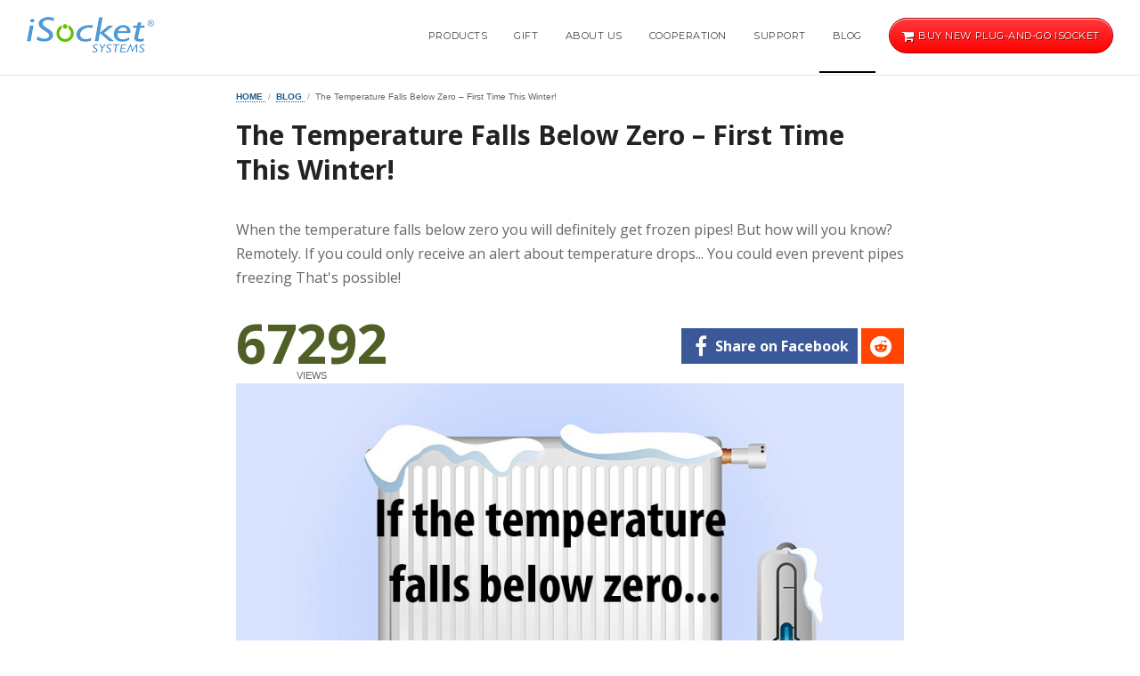

--- FILE ---
content_type: text/html; charset=UTF-8
request_url: https://www.isocketsystems.com/en/blog/temperature-falls-below-zero-how-do-it-know/
body_size: 20990
content:
<!DOCTYPE html>
<html lang="en">

<head>
<meta http-equiv="Content-Type" content="text/html;charset=UTF-8">

    <meta charset="utf-8">
<meta name="viewport" content="width=device-width, initial-scale=1, maximum-scale=6">

<title>The Temperature Falls Below Zero – First Time This Winter!</title>

                    <meta name="author" content="Denis Sokol">
    
<meta name="description" content="When the temperature falls below zero you will definitely get frozen pipes! But how will you know? Remotely. If you could only receive an alert about...">
<meta name="keywords" content="">
<meta property="fb:app_id" content="1693881667512031">
<meta property="og:url" content="https://www.isocketsystems.com/en/blog/temperature-falls-below-zero-how-do-it-know/">
<meta property="og:type" content="article">
<meta property="og:title" content="The Temperature Falls Below Zero – First Time This Winter!">
<meta property="og:description" content="When the temperature falls below zero you will definitely get frozen pipes! But how will you know? Remotely. If you could only receive an alert about temperature drops... You could even prevent pipes freezing That's possible!">
<meta property="og:image" content="https://www.isocketsystems.com/media/img-uncuted-common/temperature-falls-how-do-it-know.jpg">
<meta property="og:image:secure_url" content="https://www.isocketsystems.com/media/img-uncuted-common/temperature-falls-how-do-it-know.jpg">
<meta property="article:published_time" content="2016-01-06T00:00:00+02:00">
<meta property="article:modified_time" content="2022-04-27T00:00:00+03:00">
<meta name="twitter:card" content="summary_large_image">
<meta name="twitter:site" content="@isocketworld">
<meta name="twitter:image" content="https://www.isocketsystems.com/media/img-uncuted-common/temperature-falls-how-do-it-know.jpg">
<meta name="twitter:url" content="https://isocket.me/tkk">
<meta name="twitter:description" content="Prevent #PipesFreezing - get an alert when the temperature drops below #freezing">
<meta name="twitter:via" content="isocketworld">
<meta name="twitter:hashtags" content="iSocket">
<meta itemprop="headline" content="The Temperature Falls Below Zero – First Time This Winter!">
<meta itemprop="author" content="Denis Sokol">
<meta itemprop="datePublished" content="2016-01-06T00:00:00+02:00">
<meta itemprop="dateModified" content="2022-04-27T00:00:00+03:00">

<!-- GOOGLE FONTS -->

<!--Stylesheet-->
<style type="text/css">    body{margin:0}header,nav,section{display:block}a{background-color:transparent}strong{font-weight:bold}h1{font-size:2em;margin:0.67em 0}img{border:0}button,input{color:inherit;font:inherit;margin:0}button{overflow:visible}button{text-transform:none}button{-webkit-appearance:button}button::-moz-focus-inner,input::-moz-focus-inner{border:0;padding:0}input{line-height:normal}*{-webkit-box-sizing:border-box;-moz-box-sizing:border-box;box-sizing:border-box}*:before,*:after{-webkit-box-sizing:border-box;-moz-box-sizing:border-box;box-sizing:border-box}html{font-size:10px}body{font-family:"Helvetica Neue",Helvetica,Arial,sans-serif;font-size:14px;line-height:1.42857143;color:#333;background-color:#fff}input,button{font-family:inherit;font-size:inherit;line-height:inherit}a{color:#337ab7;text-decoration:none}img{vertical-align:middle}.sr-only{position:absolute;width:1px;height:1px;margin:-1px;padding:0;overflow:hidden;clip:rect(0,0,0,0);border:0}h1{font-family:inherit;font-weight:500;line-height:1.1;color:inherit}h1{margin-top:20px;margin-bottom:10px}h1{font-size:36px}p{margin:0 0 10px}.text-center{text-align:center}.text-nowrap{white-space:nowrap}ul{margin-top:0;margin-bottom:10px}ul ul{margin-bottom:0}.container{margin-right:auto;margin-left:auto;padding-left:15px;padding-right:15px}@media (min-width:768px){.container{width:750px}}@media (min-width:992px){.container{width:970px}}@media (min-width:1200px){.container{width:1170px}}.container-fluid{margin-right:auto;margin-left:auto;padding-left:15px;padding-right:15px}.row{margin-left:-15px;margin-right:-15px}.col-md-4,.col-md-10{position:relative;min-height:1px;padding-left:15px;padding-right:15px}@media (min-width:992px){.col-md-4,.col-md-10{float:left}.col-md-10{width:83.33333333%}.col-md-4{width:33.33333333%}.col-md-offset-1{margin-left:8.33333333%}}.btn{display:inline-block;margin-bottom:0;font-weight:normal;text-align:center;vertical-align:middle;-ms-touch-action:manipulation;touch-action:manipulation;background-image:none;border:1px solid transparent;white-space:nowrap;padding:6px 12px;font-size:14px;line-height:1.42857143;border-radius:4px}.btn-primary{color:#fff;background-color:#337ab7;border-color:#2e6da4}.collapse{display:none;visibility:hidden}.caret{display:inline-block;width:0;height:0;margin-left:2px;vertical-align:middle;border-top:4px solid;border-right:4px solid transparent;border-left:4px solid transparent}.dropdown{position:relative}.dropdown-menu{position:absolute;top:100%;left:0;z-index:1000;display:none;float:left;min-width:160px;padding:5px 0;margin:2px 0 0;list-style:none;font-size:14px;text-align:left;background-color:#fff;border:1px solid #ccc;border:1px solid rgba(0,0,0,0.15);border-radius:4px;-webkit-box-shadow:0 6px 12px rgba(0,0,0,0.175);box-shadow:0 6px 12px rgba(0,0,0,0.175);-webkit-background-clip:padding-box;background-clip:padding-box}@media (min-width:992px){.navbar-right .dropdown-menu{left:auto;right:0}}.nav{margin-bottom:0;padding-left:0;list-style:none}.nav>li{position:relative;display:block}.nav>li>a{position:relative;display:block;padding:10px 15px}@media (min-width:992px){.navbar-header{float:left}}.navbar-collapse{overflow-x:visible;padding-right:15px;padding-left:15px;border-top:1px solid transparent;-webkit-box-shadow:inset 0 1px 0 rgba(255,255,255,0.1);box-shadow:inset 0 1px 0 rgba(255,255,255,0.1);-webkit-overflow-scrolling:touch}@media (min-width:992px){.navbar-collapse{width:auto;border-top:0;-webkit-box-shadow:none;box-shadow:none}.navbar-collapse.collapse{display:block!important;visibility:visible!important;height:auto!important;padding-bottom:0;overflow:visible!important}.navbar-fixed-top .navbar-collapse{padding-left:0;padding-right:0}}.navbar-fixed-top .navbar-collapse{max-height:340px}@media (max-device-width:480px) and (orientation:landscape){.navbar-fixed-top .navbar-collapse{max-height:200px}}.container-fluid>.navbar-header,.container-fluid>.navbar-collapse{margin-right:-15px;margin-left:-15px}@media (min-width:992px){.container-fluid>.navbar-header,.container-fluid>.navbar-collapse{margin-right:0;margin-left:0}}.navbar-fixed-top{position:fixed;right:0;left:0;z-index:1030}@media (min-width:992px){.navbar-fixed-top{border-radius:0}}.navbar-fixed-top{top:0;border-width:0 0 1px}.navbar-brand{float:left;padding:15px 15px;font-size:18px;line-height:20px;height:50px}.navbar-brand>img{display:block}.navbar-toggle{position:relative;float:right;margin-right:15px;padding:9px 10px;margin-top:8px;margin-bottom:8px;background-color:transparent;background-image:none;border:1px solid transparent;border-radius:4px}.navbar-toggle .icon-bar{display:block;width:22px;height:2px;border-radius:1px}.navbar-toggle .icon-bar+.icon-bar{margin-top:4px}@media (min-width:992px){.navbar-toggle{display:none}}.navbar-nav{margin:7.5px -15px}.navbar-nav>li>a{padding-top:10px;padding-bottom:10px;line-height:20px}@media (min-width:992px){.navbar-nav{float:left;margin:0}.navbar-nav>li{float:left}.navbar-nav>li>a{padding-top:15px;padding-bottom:15px}}.navbar-nav>li>.dropdown-menu{margin-top:0;border-top-right-radius:0;border-top-left-radius:0}@media (min-width:992px){.navbar-left{float:left!important}.navbar-right{float:right!important;margin-right:-15px}}.alert{padding:15px;margin-bottom:20px;border:1px solid transparent;border-radius:4px}.container:before,.container:after,.container-fluid:before,.container-fluid:after,.row:before,.row:after,.nav:before,.nav:after,.navbar-header:before,.navbar-header:after,.navbar-collapse:before,.navbar-collapse:after{content:" ";display:table}.container:after,.container-fluid:after,.row:after,.nav:after,.navbar-header:after,.navbar-collapse:after{clear:both}.hide{display:none!important}.hidden{display:none!important;visibility:hidden!important}@-ms-viewport{width:device-width}.visible-xs,.visible-sm{display:none!important}@media (max-width:767px){.visible-xs{display:block!important}}@media (min-width:768px) and (max-width:991px){.visible-sm{display:block!important}}@media (min-width:992px) and (max-width:1199px){.hidden-md{display:none!important}}@media (min-width:1200px){.hidden-lg{display:none!important}}@font-face{font-family:'FontAwesome';src:url('/assets/common/fonts/fontawesome-webfont.eot?v=4.4.0');src:url('/assets/common/fonts/fontawesome-webfont.eot?#iefix&v=4.4.0') format('embedded-opentype'),url('/assets/common/fonts/fontawesome-webfont.woff2?v=4.4.0') format('woff2'),url('/assets/common/fonts/fontawesome-webfont.woff?v=4.4.0') format('woff'),url('/assets/common/fonts/fontawesome-webfont.ttf?v=4.4.0') format('truetype'),url('/assets/common/fonts/fontawesome-webfont.svg?v=4.4.0#fontawesomeregular') format('svg');font-weight:normal;font-style:normal}.fa{display:inline-block;font:normal normal normal 14px/1 FontAwesome;font-size:inherit;text-rendering:auto;-webkit-font-smoothing:antialiased;-moz-osx-font-smoothing:grayscale}.fa-lg{font-size:1.33333333em;line-height:0.75em;vertical-align:-15%}.fa-2x{font-size:2em}.fa-5x{font-size:5em}.fa-ul{padding-left:0;margin-left:2.14285714em;list-style-type:none}.fa-ul>li{position:relative}.fa-list-alt:before{content:"\f022"}.fa-shopping-cart:before{content:"\f07a"}.fa-twitter:before{content:"\f099"}.fa-facebook:before{content:"\f09a"}.fa-google-plus:before{content:"\f0d5"}.fa-angle-double-down:before{content:"\f103"}.fa-play-circle:before{content:"\f144"}.fa-youtube:before{content:"\f167"}.fa-newspaper-o:before{content:"\f1ea"}@charset "UTF-8";html{height:100%!important}body{height:100%;font-family:"Open Sans",sans-serif;font-size:16px;line-height:1.715;background-color:#fff;color:#666;overflow-x:hidden;max-width:100%}*:last-child{margin-bottom:0}a{font-weight:bold;text-decoration:none}.dotted{color:#666;text-decoration:none;border-bottom:1px dotted #666}.dotlinks a,.dotlinks a:visited{color:#666;text-decoration:none;border-bottom:1px dotted #666;font-weight:normal}h1{color:#222;line-height:1.715}h1{font-size:30px}.text13{font-size:13px}.text14{font-size:14px}.uppercase{text-transform:uppercase}.is-hide{display:none}.section-dark h1,.section-dark .hero-tagline{color:#fff}img{max-width:100%;height:auto}p,ul{margin-bottom:25px}.fa-ul{margin-left:40px}.fa-ul li{padding:5px 0}.document{height:100%;position:relative}.section{background-color:#fff;color:inherit;position:relative;padding:60px 0;overflow:hidden}.section-dark{background-color:#222;color:#ccc}.section-background{position:absolute;top:0;left:0;width:100%;height:100%;z-index:0}.section-background-image{position:absolute;top:0;left:0;width:100%;height:100%}.section-background-image img{position:absolute;min-width:100%;max-width:none;min-height:100%;top:0;left:0}.section>.container-fluid,.section>.container{position:relative}@media (max-width:991px){.parallax{top:0!important}}.form-validation{display:none;padding:12px 17px;border-radius:0}.form-validation:empty{display:none!important}.btn{padding:9px 14px;border-radius:0;font-family:"Montserrat",sans-serif;font-size:11px;line-height:1.819;letter-spacing:0.05em;text-transform:uppercase;white-space:normal}.btn.text-nowrap{white-space:nowrap}.btn-primary{color:#fff!important}.btn-medium{font-size:15px;line-height:20px;padding:10px 20px}.header-section{position:fixed;z-index:100;min-height:80px;margin:0;padding:0;overflow:visible;border:none}.header-section{background-color:rgba(0,0,0,0.1);-webkit-box-shadow:0 1px rgba(255,255,255,0.1);box-shadow:0 1px rgba(255,255,255,0.1);color:#ccc}.header-section.navbar-dark nav ul.nav>li .dropdown-menu ul>li a{color:#CCCCCC}.header-section.navbar-dark .dropdown-menu{background-color:rgba(0,0,0,0.85);border:1px solid rgba(255,255,255,0.1);border-radius:0;font-size:inherit}.navbar-nav{font-family:"Montserrat",sans-serif;font-size:11px;line-height:1.819;letter-spacing:0.05em}.navbar-nav>li{padding:30px 15px}.navbar-nav a{position:relative;font-weight:normal}.navbar-nav>li>a{padding:0;position:relative;color:inherit;line-height:inherit}.navbar-nav>li>a{color:#ccc}.navbar-nav>li.header-action-button{padding:20px 15px}.navbar-nav>li.header-action-button>a{padding:9px 14px;display:inline-block}.navbar-nav>li.header-action-button>a{color:#fff}.navbar-nav>li.header-action-button>a.btn-primary{color:#fff}.navbar-logo{height:80px;line-height:50px;margin-left:0!important;padding:12px 15px 18px}.navbar-logo img{display:inline-block;vertical-align:middle;max-height:50px;min-width:40px}.navbar-toggle{position:relative;z-index:200;margin:20px 15px 20px 0;padding:12px 10px;border-radius:0}.navbar-toggle{border-color:rgba(255,255,255,0.25)}.navbar-toggle .icon-bar{background-color:#ccc}.header-share-buttons{float:left;position:fixed;top:0}@media (max-width:991px){.navigation{width:100%;max-height:none!important;margin:0!important;opacity:1;padding-top:20px;text-align:center}.navigation{background-color:rgba(0,0,0,0.95)}.navigation:before{content:"";display:inline-block;height:100%;vertical-align:middle}.navbar-nav{display:inline-block;vertical-align:middle;width:99%;padding-bottom:40px;margin-top:0;margin-bottom:0}.navbar-nav>li{padding:0}.navbar-nav>li>a{padding:15px 15px}.navbar-nav>li.header-action-button{padding:10px 15px}}.hero-section{padding:160px 0;text-align:center}.hero-section:after{content:"";position:absolute;top:0;z-index:0;height:160px;width:100%;display:block;background-image:-webkit-linear-gradient(top,rgba(0,0,0,1),rgba(0,0,0,0));background-image:linear-gradient(to bottom,rgba(0,0,0,1),rgba(0,0,0,0));opacity:0.3}.hero-section.hero-fullscreen,.hero-section.hero-fullscreen .container{height:100%}.hero-section .container{position:relative;z-index:1;vertical-align:middle;display:inline-block}.hero-content{display:table;width:100%;height:100%}.hero-content-inner{display:table-cell;vertical-align:middle}.hero-title{font-family:"Montserrat",sans-serif;font-weight:bold;letter-spacing:0.05em;margin-bottom:10px}.hero-tagline{font-size:20px}.hero-buttons{margin-top:15px}.hero-buttons>a{margin:15px 15px 0}.hero-buttons>a:only-child{margin:0}.hero-start-link{position:absolute;left:50%;bottom:0;margin-left:-25px;margin-bottom:30px!important;display:block;width:50px;height:50px;border:1px solid rgba(255,255,255,0.25);border-radius:50%;line-height:48px;text-align:center;font-size:32px;color:#ccc}@media (max-width:991px){.hero-section{padding:120px 0}.hero-section.hero-fullscreen{height:auto}.hero-start-link{display:none}}.hero-layout-simple .hero-heading{text-align:center}.hero-layout-simple .hero-title{font-size:46px;line-height:1.15}@media (max-width:991px){.hero-layout-simple .hero-title{font-size:40px}}@media (max-width:767px){.hero-layout-simple .hero-title{font-size:35px}.hero-layout-simple .hero-tagline{font-size:18px}}@media (max-width:479px){.hero-layout-simple .hero-title{font-size:30px}.hero-layout-simple .hero-tagline{font-size:16px}}.footer-socmed{font-size:20px;line-height:1;margin-bottom:15px}.footer-socmed>a{display:inline-block;margin:0 10px;color:inherit;opacity:0.5}.footer-copyright{opacity:0.5}.footer-copyright a{color:#666;text-decoration:none;font-weight:normal}.footer-compinfo p{opacity:0.5;color:#666;font-size:10px;margin:7px;text-align:left}.margintop10{margin-top:10px}.margintop20{margin-top:20px}.marginbot5{margin-bottom:5px}.marginbot40{margin-bottom:40px}.marginright10{margin-right:10px}.red{color:red}.nav li{margin-bottom:2px;text-align:left}.nav li:first-child{display:none}.nav li .dropdown-menu li:first-child{display:block}.nav li .dropdown-menu{position:absolute;left:0px;right:auto;padding:0px;border-top:2px solid #000;min-width:inherit}.nav li .dropdown-menu ul li{white-space:nowrap}.nav li:nth-last-child(2) .dropdown-menu{left:auto;right:0}.nav li .dropdown-menu ul{padding:0;list-style:none}.nav li .dropdown-menu ul li{text-transform:none;font-size:12px;border:none;margin-bottom:0px}.nav li .dropdown-menu ul li a{color:#444;padding:5px 10px;display:block}@media (max-width:991px){.navigation{position:relative;height:auto!important}.navigation:before{position:relative;height:auto!important}.nav li a{padding:10px;padding-left:15px}.nav li .dropdown-menu{position:relative;float:none;left:0;right:auto;border:0;padding:0;box-shadow:none;border:none}.nav li .dropdown-menu ul{padding:0;list-style:none}.nav li .dropdown-menu ul li{text-align:left;font-size:11px}.nav li .dropdown-menu ul li a{padding:10px;padding-left:30px}#header .container-fluid .collapse{overflow:auto!important;visibility:visible}.navbar-collapse{padding-left:0;padding-right:0}.nav li .dropdown-menu ul li{text-align:left;font-size:11px;white-space:inherit}}.drop_lang{background:#FFF;position:absolute;display:none;text-align:left;top:41px;width:240px;padding:17px;-webkit-box-shadow:0 1px 4px rgba(50,50,50,.2);-moz-box-shadow:0 1px 4px rgba(50,50,50,.2);box-shadow:0 1px 4px rgba(50,50,50,.2);border:solid 1px #ccc;-webkit-border-radius:3px;-moz-border-radius:3px;border-radius:3px;behavior:url(PIE.htc);max-height:180px;overflow:auto}.drop_lang ul{padding:0;list-style:none}.drop_lang li{padding-top:15px}.drop_lang li img{position:relative;margin-bottom:0px;top:-1px;margin-right:10px}.drop_lang a{color:#666666;text-decoration:none;border:none;font-weight:normal}.newsbot,.blogbot{font-family:"Arial",sans-serif;font-size:11px;margin:8px -20px}.last_news_list p.text14 a,.last_blog_list p.text14 a{color:#666}.bottom-cta{position:fixed;bottom:0;left:0;width:100%;z-index:1000}.cta-orange .btn-primary{color:#fff;background-color:#f6921e;border-color:#f6921e}.btn-shopnow{-webkit-border-radius:20px;-moz-border-radius:20px;border-radius:20px;text-indent:0;display:inline-block;color:#ffffff;font-weight:bold;font-style:normal;text-decoration:none;text-align:center}.cta-red .btn-shopnow{-moz-box-shadow:inset 0px 1px 0px 0px #fcccb6;-webkit-box-shadow:inset 0px 1px 0px 0px #fcccb6;box-shadow:inset 0px 1px 0px 0px #fcccb6;background:-webkit-gradient(linear,left top,left bottom,color-stop(0.05,#ff363b),color-stop(1,#ff0000));background:-moz-linear-gradient(center top,#ff363b 5%,#ff0000 100%);filter:progid:DXImageTransform.Microsoft.gradient(startColorstr='#ff9e77', endColorstr='#fb6427');background-color:#ff0000;border:1px solid #ff0000;color:#ffffff;text-shadow:1px 1px 0 #6e0e01}span.count-down{white-space:nowrap}.bold{font-weight:bold}ul.nav li.menu-item-blog .dropdown-menu{max-height:500px;overflow-y:auto;padding-bottom:0;min-width:300px;width:auto}ul.nav li.menu-item-blog .dropdown-menu ul li{white-space:inherit}ul.nav li.menu-item-blog .dropdown-menu ul li a{padding:15px 10px}@media (min-width:991px){ul.nav li.menu-item-blog .dropdown-menu ul li{text-align:center}}ul.nav li.menu-item-blog .dropdown-menu ul li img{max-height:80px}.header-section.navbar-dark ul.nav li.menu-item-blog .dropdown-menu ul li:nth-child(even){background-color:#1B1B1B}.noscript{position:fixed;z-index:99999;width:100%;color:white;background:red}.count-down-header{font-size:27px;text-align:center;width:100%;position:absolute;left:50%;top:50%;-webkit-transform:translate(-50%,-50%);-moz-transform:translate(-50%,-50%);-ms-transform:translate(-50%,-50%);-o-transform:translate(-50%,-50%);transform:translate(-50%,-50%)}@media (max-width:991px){.navbar-header{display:flex;align-items:baseline}.navbar-header>div:nth-child(1){flex:1 25%;align-self:center}.navbar-header>div:nth-child(2){flex:1 2 70%;align-self:center}.count-down-header{font-size:27px;padding:5px;text-align:center;width:100%;position:relative;left:auto;top:auto;transform:none}}@media (max-width:640px){.count-down-header{line-height:29px}}@media (max-width:400px){.count-down-header{font-size:20px}}@media (max-width:350px){.count-down-header{font-size:16px}}@media (max-width:300px){.count-down-header{font-size:14px;margin-top:15px}}a{color:#afc873}.btn-primary{background-color:rgba(175,200,115,0.85);border-color:#afc873}.btn-shopnow{-moz-box-shadow:inset 0px 1px 0px 0px #c1ed9c;-webkit-box-shadow:inset 0px 1px 0px 0px #c1ed9c;box-shadow:inset 0px 1px 0px 0px #c1ed9c;background:-webkit-gradient(linear,left top,left bottom,color-stop(0.05,#a1bb66),color-stop(1,#6c9410));background:-moz-linear-gradient(center top,#a1bb66 5%,#6c9410 100%);filter:progid:DXImageTransform.Microsoft.gradient(startColorstr='#a1bb66', endColorstr='#6c9410');background-color:#a1bb66;border:1px solid #afc873;color:#ffffff;text-shadow:1px 1px 0px #689324}</style>
<link rel="preload" as="style" href="/minify/d26d141aca4c0da78ebe2ff48349b4d8.css" onload="this.onload=null;this.rel='stylesheet'">
<noscript><link rel="stylesheet" href="/minify/d26d141aca4c0da78ebe2ff48349b4d8.css"></noscript>
<link rel="stylesheet" type="text/css" href="/assets/common/plugins/intl-tel-input/build/css/intlTelInput.css">
<link rel="stylesheet" type="text/css" href="https://fonts.googleapis.com/css?family=Montserrat:400,700%7COpen+Sans:300italic,400italic,600italic,700italic,800italic,400,300,600,700,800">


<script type="text/javascript" src="/assets/common/plugins/jquery/jquery-3.3.1.min.js"></script>

<script type="text/javascript">
    var GlobalVar = function() {
        this.data = [];
        this.set = function(key, val) {
            this.data[ key ] = val;
        };
        this.get = function(key) {
            return this.data[ key ];
        };
        this.del = function(key) {
            delete this.data[ key ];
        };
    };
    var globalVar = new GlobalVar();
    var baseUri = "/en/";
    var projectcodename = "corporate";
    var recaptcha_sitekey = '6Lc_1B4bAAAAAD8PQZgVH_LfJ7HLVJD1jrvgaU8k';
</script>

<script type="text/javascript">
    /*! loadCSS. [c]2017 Filament Group, Inc. MIT License */
    /* This file is meant as a standalone workflow for
     - testing support for link[rel=preload]
     - enabling async CSS loading in browsers that do not support rel=preload
     - applying rel preload css once loaded, whether supported or not.
     */
    (function( w ){
        "use strict";
        // rel=preload support test
        if( !w.loadCSS ){
            w.loadCSS = function(){};
        }
        // define on the loadCSS obj
        var rp = loadCSS.relpreload = {};
        // rel=preload feature support test
        // runs once and returns a function for compat purposes
        rp.support = (function(){
            var ret;
            try {
                ret = w.document.createElement( "link" ).relList.supports( "preload" );
            } catch (e) {
                ret = false;
            }
            return function(){
                return ret;
            };
        })();

        // if preload isn't supported, get an asynchronous load by using a non-matching media attribute
        // then change that media back to its intended value on load
        rp.bindMediaToggle = function( link ){
            // remember existing media attr for ultimate state, or default to 'all'
            var finalMedia = link.media || "all";

            function enableStylesheet(){
                link.media = finalMedia;
            }

            // bind load handlers to enable media
            if( link.addEventListener ){
                link.addEventListener( "load", enableStylesheet );
            } else if( link.attachEvent ){
                link.attachEvent( "onload", enableStylesheet );
            }

            // Set rel and non-applicable media type to start an async request
            // note: timeout allows this to happen async to let rendering continue in IE
            setTimeout(function(){
                link.rel = "stylesheet";
                link.media = "only x";
            });
            // also enable media after 3 seconds,
            // which will catch very old browsers (android 2.x, old firefox) that don't support onload on link
            setTimeout( enableStylesheet, 3000 );
        };

        // loop through link elements in DOM
        rp.poly = function(){
            // double check this to prevent external calls from running
            if( rp.support() ){
                return;
            }
            var links = w.document.getElementsByTagName( "link" );
            for( var i = 0; i < links.length; i++ ){
                var link = links[ i ];
                // qualify links to those with rel=preload and as=style attrs
                if( link.rel === "preload" && link.getAttribute( "as" ) === "style" && !link.getAttribute( "data-loadcss" ) ){
                    // prevent rerunning on link
                    link.setAttribute( "data-loadcss", true );
                    // bind listeners to toggle media back
                    rp.bindMediaToggle( link );
                }
            }
        };

        // if unsupported, run the polyfill
        if( !rp.support() ){
            // run once at least
            rp.poly();

            // rerun poly on an interval until onload
            var run = w.setInterval( rp.poly, 500 );
            if( w.addEventListener ){
                w.addEventListener( "load", function(){
                    rp.poly();
                    w.clearInterval( run );
                } );
            } else if( w.attachEvent ){
                w.attachEvent( "onload", function(){
                    rp.poly();
                    w.clearInterval( run );
                } );
            }
        }

        // commonjs
        if( typeof exports !== "undefined" ){
            exports.loadCSS = loadCSS;
        }
        else {
            w.loadCSS = loadCSS;
        }
    }( typeof global !== "undefined" ? global : this ) );
</script>
<!-- ICONS -->
<meta name="theme-color" content="#ffffff">

<meta name="application-name" content="iSocket Systems">
<meta name="apple-mobile-web-app-title" content="iSocket Systems">

<link rel="icon" type="image/png" sizes="48x48" href="/assets/andy/icons/blue/isocket-blue-R-transp-favicon-48x48.png?v1=2022051601">
<link rel="apple-touch-icon" href="/assets/andy/icons/blue/isocket-blue-R-apple-touch-icon-192x192.png?v1=2022051601">
<link rel="manifest" href="/assets/andy/pwa/manifest-corporate.json?v1=2022051601">
</head>

<body class="corporate ">

<noscript><div class="noscript text-center">No one form will work because you have JavaScript disabled in your browser. Call us if you don’t know how to fix it.</div></noscript>

<div id="document" class="document">

    
<!-- Start header_v1 -->
<header id="header" class="header-section section header_v1 section-white navbar-default  navbar-fixed-top" data-section-id="21" data-sss-id="576"><meta http-equiv="Content-Type" content="text/html;charset=UTF-8">

    <div class="container-fluid">

        <div class="navbar-header navbar-left">

            <!-- HEADER LOGO -->
            <div class="header-item-one">
                <a class="navbar-logo navbar-brand" href="/">
                    <img src="/media/img-uncuted-common/isocket-systems-logo-header-andy-blue.png" srcset="/media/img-uncuted-common/isocket-systems-logo-header-andy-blue@2x.png 2x" data-logo-white="/media/img-uncuted-common/isocket-systems-logo-header-andy-blue.png" data-logo2x-white="/media/img-uncuted-common/isocket-systems-logo-header-andy-blue@2x.png" data-logo-dark="/media/img-uncuted-common/isocket-systems-logo-header-andy-blue.png" data-logo2x-dark="/media/img-uncuted-common/isocket-systems-logo-header-andy-blue@2x.png" alt="iSocket Systems" title="Home">
                </a>
            </div>

            <div class="header-item-two">
                <!-- WorkingTime Notices-->
                                

                <!-- DownCount Notices-->
                            </div>

            <!-- RESPONSIVE MENU BUTTON -->
            <div class="header-item-three">
                <button type="button" class="navbar-toggle" data-toggle="collapse" data-target="#navigation">
                    <span class="sr-only">Toggle navigation</span>
                    <span class="icon-bar"></span>
                    <span class="icon-bar"></span>
                    <span class="icon-bar"></span>
                </button>
            </div>


        </div>


        <!-- Sharing Buttons-->
        
        <nav id="navigation" class="navigation navbar-collapse collapse navbar-right">

            <!-- NAVIGATION LINKS -->
            <ul id="header-nav" class="nav navbar-nav cta-red">

                <li><a href="#hero" class="hidden">Top</a></li>

                <!-- menu part start -->
                                    
<li class="top-menu-item uppercase ">
	<a href="/en/products/">Products</a>
</li>

<li class="top-menu-item uppercase">
	<a href="https://www.isocket.eu/isocket-gift/">Gift</a>
</li>

<!--<li class="top-menu-item uppercase ">
<a href="/en/solutions/">Solutions</a>
<div class="dropdown-menu">
<ul>
	<li><a href="/en/solutions/power-outage-monitoring/">Power Outage Monitoring</a></li>
	<li><a href="/en/solutions/remote-reboot-atm/">Remote Reboot for ATM</a></li>
	<li><a href="/en/solutions/remote-light-control/">Remote Light Control</a></li>
	<li><a href="/en/solutions/reduce-maintenance-cost/">Reduce Maintenance Cost</a></li>
	<li><a href="/en/solutions/neighbourhood-watch/">Neighbourhood Watch</a></li>
</ul>
</div>
</li>-->

<!--<li class="top-menu-item dropdown uppercase ">
<a href="/en/b2b/">B2B</a>
<div class="dropdown-menu">
<ul>
	<li><a href="/en/b2b/mobile-operators/">Mobile Operators</a></li>
	<li><a href="/en/b2b/frozen-food-suppliers/">Frozen Food Suppliers</a></li>
	<li><a href="/en/b2b/heating-equipment-manufacturers/">Heating Equipment Manufacturers</a></li>
	<li><a href="/en/b2b/insurance-companies/">Insurance Companies</a></li>
	<li><a href="/en/b2b/electric-utilities/">Electric Utility Companies</a></li>
	<li><a href="/en/b2b/co-branding/">Co-branding</a></li>
	<li><a href="/en/b2b/isocket-gift/">iSocket as a gift</a></li>
</ul>
</div>
</li>
-->

<!--<li class="top-menu-item dropdown uppercase ">
Technologies<div class="dropdown-menu">
<ul>
	<li><a href="/en/internet-of-things/">Internet of Things iSocket</a></li>
	<li><a href="/en/internet-of-things/big-data/">Big Data</a></li>
</ul>
</div>
</li>
-->

<li class="top-menu-item dropdown uppercase ">
	<a href="/en/about/company/" class="dropdown-toggle has-uri" data-toggle="dropdown" role="button" aria-expanded="false">About Us <span class="caret hidden-md hidden-lg"></span></a>
	<div class="dropdown-menu">
		<ul>
			<li><a href="/en/about/company/">Who we are</a></li>
			<!--<li><a href="/en/about/best/">The Best</a></li>-->
			<li><a href="/en/about/manufacturing/">Manufacturing</a></li>
			<li><a href="/en/about/quality-testing/">Quality Control &amp; Testing</a></li>
			<li><a href="/en/about/sales/">Sales</a></li>
			<li><a href="/en/about/contacts/">Contacts</a></li>
			<li><a href="/en/about/socials/">Social Networks</a></li>
			<li><a href="/en/news/">News</a></li>
			<li><b class="uppercase"><a href="/en/about/newsletters/">Subscribe to Newsletters</a></b></li>
			<li><a href="/en/blog/">Blog</a></li>
		</ul>
	</div>
</li>

<li class="top-menu-item dropdown uppercase ">
	<a href="/en/cooperation/dealership/" class="dropdown-toggle has-uri" data-toggle="dropdown" role="button" aria-expanded="false">Cooperation <span class="caret hidden-md hidden-lg"></span></a>
	<div class="dropdown-menu">
		<ul>
			<li><a href="/en/cooperation/dealership/">Apply for Dealership</a></li>
			<li><a href="/en/cooperation/project-discount/">Request Discount for Project</a></li>
			<!--<li><a href="/en/cooperation/samples/">Samples</a></li>-->
			<!--<li><a href="/en/cooperation/investors/">Investors</a></li>-->
			<li><a href="/en/cooperation/careers/">Careers</a></li>
		</ul>
	</div>
</li>

<li class="top-menu-item dropdown uppercase ">
	<a href="/en/support/" class="dropdown-toggle has-uri" data-toggle="dropdown" role="button" aria-expanded="false">Support <span class="caret hidden-md hidden-lg"></span></a>
	<div class="dropdown-menu">
		<ul>
			<li><a href="/en/support/faq/">Frequently Asked Questions</a></li>
			<li><a href="/en/support/user-manuals/">User Manuals</a></li>
			<!--<li><a href="/en/support/request/">Submit Support Request</a></li>-->
			<li><a href="/en/support/promo-materials/">Promotional Materials</a></li>
		</ul>
	</div>
</li>

<li class="top-menu-item menu-item-blog uppercase current2">
    <a href="/en/blog/" class="dropdown-toggle external has-uri" data-toggle="dropdown" role="button" aria-expanded="false">Blog <span class="caret hidden-md hidden-lg"></span></a>

            <div class="dropdown-menu">
            <ul>
                                    <li class="">
                        <a href="/en/blog/isocket-reviews-testimonials-feedback-application-stories/">
                            iSocket Reviews, Testimonials, Feedback And Application Stories From Customers                            <div class="blog-submenu-wrap-image">
                                <img src="[data-uri]" alt="What customers say" title="What customers say" class=" lazyload" data-src="/media/img-uncuted-common/thumb-menu/customers-say.jpg">                            </div>
                        </a>
                    </li>
                                    <li class="">
                        <a href="/en/blog/aircraft-engine-preheating-remotely-with-isocket/">
                            Aircraft Engine Preheating Remotely With iSocket                            <div class="blog-submenu-wrap-image">
                                <img src="[data-uri]" alt="iSocket Smart Plug SMS Manager Android" title="iSocket Smart Plug SMS Manager Android" class=" lazyload" data-src="/media/img-uncuted-common/thumb-menu/isocket-remote-aircraft-engine-preheating.jpg">                            </div>
                        </a>
                    </li>
                                    <li class="">
                        <a href="/en/blog/isocket-3g-full-of-features-for-users-and-developers/">
                            iSocket 3G – Full Of Features For Users And Developers                            <div class="blog-submenu-wrap-image">
                                <img src="[data-uri]" alt="iSocket Smart Plug SMS Manager Android" title="iSocket Smart Plug SMS Manager Android" class=" lazyload" data-src="/media/img-uncuted-common/thumb-menu/iSocket-3G-full-of-features-concept.jpg">                            </div>
                        </a>
                    </li>
                                    <li class="">
                        <a href="/en/blog/temperature-falls-below-zero-how-do-it-know/">
                            The Temperature Falls Below Zero – First Time This Winter!                            <div class="blog-submenu-wrap-image">
                                <img src="[data-uri]" alt="iSocket Smart Plug SMS Manager Android" title="iSocket Smart Plug SMS Manager Android" class=" lazyload" data-src="/media/img-uncuted-common/thumb-menu/temperature-falls-how-do-it-know.jpg">                            </div>
                        </a>
                    </li>
                            </ul>
        </div>

    </li>
                
                <!-- menu part stop -->

                                    
                    <!-- HEADER ACTION BUTTON -->
                                            <!--<li class="uppercase header-action-button"><a href="https://www.isocketworld.com/" class="btn btn-primary btn-shopnow text-nowrap"><span class="fa fa-lg fa-shopping-cart"></span> Webshop</a></li>-->
                        <li class="uppercase header-action-button"><a href="https://www.isocket.us/order/" class="btn btn-primary btn-shopnow text-nowrap"><span class="fa fa-lg fa-shopping-cart"></span> Buy new Plug-and-Go iSocket</a></li>
                    
                


            </ul>

        </nav>

    </div>
</header>
<!-- Stop header_v1 -->
<!-- Start padding-block -->
<div class="section-menu-padding"></div>
<!-- End padding-block --><!-- Start blog-detail-section -->
<div class="section blog-detail-section section-white section-padding-bottom-20" data-section-id="78" data-sss-id="578">
    <div class="container">
        <main>
            <article itemscope itemtype="https://schema.org/BlogPosting">
                <div class="row">
                    <div class="col-lg-8 col-lg-offset-2 col-md-10 col-md-offset-1 col-sm-12 blog-detail">
                        
    <nav aria-label="blog_breadcrumb" class="breadcrumbs">
                <ol itemscope itemtype="http://schema.org/BreadcrumbList" class="breadcrumbs-ol">
                                                <li itemprop="itemListElement" itemscope itemtype="http://schema.org/ListItem">
                        <a itemprop="item" href="/" class="dotted-link thin-link text10">
                            <span itemprop="name">Home</span>
                        </a>
                                                    <meta itemprop="position" content="0">
                                            </li>
                                                                                        <li itemprop="itemListElement" itemscope itemtype="http://schema.org/ListItem">
                            <a itemprop="item" href="/en/blog/" class="dotted-link thin-link text10">
                                <span itemprop="name">Blog</span>
                            </a>
                                                            <meta itemprop="position" content="1">
                                                    </li>
                                                                                                            <li class="current" itemprop="itemListElement" itemscope itemtype="http://schema.org/ListItem">
                            <span itemprop="name">The Temperature Falls Below Zero – First Time This Winter!</span>
                                                            <meta itemprop="position" content="2">
                                                    </li>
                                                        </ol>
    </nav>

                        <h1 itemprop="headline">The Temperature Falls Below Zero – First Time This Winter!</h1>

                        <meta itemprop="alternativeHeadline" content="">
                    </div>
                </div>

                <div itemprop="articleBody">
                    <!-- blog part1 start-->
                    <div class="row">
                        <div class="col-lg-8 col-lg-offset-2 col-md-10 col-md-offset-1 col-sm-12">

                            
<div id="blog-detail-part1" class="blog-detail">
            <div class="article-sections">
                    </div>
    
            <section class="summary-block" aria-label="Quick Summary">
            <p itemprop="description">
<!--                <span class="block-label">--><!--</span>-->
                When the temperature falls below zero you will definitely get frozen pipes! But how will you know? Remotely. If you could only receive an alert about temperature drops... You could even prevent pipes freezing That's possible!            </p>
        </section>
    
    
        <meta itemprop="mainEntityOfPage" content="https://www.isocketsystems.com/en/blog/temperature-falls-below-zero-how-do-it-know/">

<div itemprop="publisher" itemscope itemtype="http://schema.org/Organization">
    <meta itemprop="name" content="iSocket Systems">
        <span itemprop="logo" itemscope itemtype="http://schema.org/ImageObject">
            <meta itemprop="contentURL" content="/media/img-uncuted-common/isocket-logo-header-andy-green-round.png">
            <meta itemprop="height" content="60">
            <meta itemprop="width" content="58">
        </span>
</div>

            <aside class="share text-center" data-shares="facebook,reddit" data-hits="67292" data-url="https://www.isocketsystems.com/en/blog/temperature-falls-below-zero-how-do-it-know/" data-text="When the temperature falls below zero you will definitely get frozen pipes! But how will you know? Remotely. If you could only receive an alert about temperature drops... You could even prevent pipes freezing That's possible!"></aside>
    
    <figure class="blog-detail-wrap-image" itemprop="image" itemscope itemtype="http://schema.org/ImageObject">
                <img fetchpriority="high" src="[data-uri]" alt="iSocket Smart Plug SMS Manager Android" title="iSocket Smart Plug SMS Manager Android" height="690" width="920" class=" lazyload" data-src="/media/img-uncuted-common/temperature-falls-how-do-it-know.jpg">
        <meta itemprop="url" content="/media/img-uncuted-common/temperature-falls-how-do-it-know.jpg">
        <meta itemprop="description" content="iSocket Smart Plug SMS Manager Android">
        <meta itemprop="height" content="690">
        <meta itemprop="width" content="920">
    </figure>

    <div class="margintop15">
        <div class="posted_by">
    <div>
        <i class="fa fa-calendar-o" aria-hidden="true"></i>
        <time class="timestamp" itemprop="datePublished" datetime="2016-01-06T00:00:00+02:00">
            January 6, 2016        </time>
                    (Updated            <time class="timestamp" itemprop="dateModified" datetime="2022-04-27T00:00:00+03:00">
                April 27, 2022            </time>)
            </div>

        
    <div>
        <span itemprop="author" itemscope itemtype="https://schema.org/Person">
            <i class="fa fa-user" aria-hidden="true"></i>
            By             <a itemprop="url" href="https://www.isocketsystems.com/en/blog/authors/denis-sokol/" class="thin-link">
                <span itemprop="name">
                    Denis Sokol                </span>
            </a>
        </span>
    </div>

    </div>    </div>

</div>



                        </div>
                    </div>
                    <!-- blog part1 stop-->

                    
                    <!-- blog part2 start-->
                    <div class="row">
                        <div class="col-lg-8 col-lg-offset-2 col-md-10 col-md-offset-1 col-sm-12">

                            <div id="blog-detail-part2" class="blog-detail">
    
    
    <div class="margintop15">
        
<div class="alert-block-danger"><div class="alert-block-danger-desc">
<h2><strong>NOTE! This is old article</strong></h2>
<h3><strong>You can get all of these features on the new Plug-and-Go iSocket with even better controls!</strong></h3>
<p>Since 2021, we started offering the new Plug-and-Go hassle-free iSocket with integrated connectivity. It works out of the box and helps solve key challenges we’ve addressed for over 15 years: monitoring power outages, tracking temperatures in vaccine storage, remotely rebooting equipment, and receiving alerts for break-ins, floods, fires, gas leaks, and more. Now with energy metering capabilities — all in one smart device. Learn more at <a href="https://www.isocket.us/" class="your_pro_site your_pro_site_noslash" target="_blank">www.isocket.us</a>.</p>
</div></div>
<h2>The temperature drops below zero – first time this Winter!</h2>
<p>Don’t panic guys! This happened in Finland and that’s normal for this season. ;)</p>
<p>It was unusually “hot” in December in Finland in 2015, but yesterday- 5<sup>th</sup> January - the temperature finally dropped down below 0 Fahrenheit (or -18C). Here is a promotional proof. ;)</p>
<p>We’ve installed <a href="https://www.isocketworld.com/en/solutions/temperature-rise-fall-alerts/">iSocket Environment Pro</a> with our new weather and water proof temperature sensor that can measure the temperature from -55C(-67F) to 120C(248F) in almost any environment.</p>
<p><img src="[data-uri]" alt="iSocket with temperature sensor to check the temperature remotely" class=" lazyload" data-src="/media/img-uncuted-common/temperature-sensor-pro-plugged-to-isocket.jpg"></p>
<p> +23C (73F) in our lab. Quite comfortable.</p>
<p><img src="[data-uri]" alt="iSocket shows current temperature in the room" class=" lazyload" data-src="/media/img-uncuted-common/temperature-comfortable-remote-check.gif"></p>
<p> But outside… we think it’s a bit cold.</p>
<p><img src="[data-uri]" alt="Cold outside" class=" lazyload" data-src="/media/img-uncuted-common/cold-outside.jpg"></p>
<p> Let’s put the sensor outside the window.</p>
<p><img src="[data-uri]" alt="iSocket temperature sensor outside in snow" class=" lazyload" data-src="/media/img-uncuted-common/isocket-temperature-sensors-pro-in-snow.jpg"></p>
<p> Let’s check the temperature right now. 0C – that’s not what we want to see. We want to see 0F!</p>
<p><img src="[data-uri]" alt="Temperature sensor shows zero Celsius" class=" lazyload" data-src="/media/img-uncuted-common/temperature-zero-celsius-outside-remote-check.gif"></p>
<h2> Temperature rise/fall notifications</h2>
<p>Obviously the sensor is cooling down and will show us a lower temperature. You don’t want check the temperature all the time, right? Neither do we. Let’s configure a notification for a drop in temperature. Let’s set it to, say, 0F. Here we go.</p>
<p><img src="[data-uri]" alt="Temperature fall alert set to 0F" class=" lazyload" data-src="/media/img-uncuted-common/temperature-fall-zero-configuration.gif"></p>
<p> Ooops! We’ve got an alert. The temperature has dropped below 0F.</p>
<p><img src="[data-uri]" alt="Temperature falls below zero Fahrenheit notification to cell phone" class=" lazyload" data-src="/media/img-uncuted-common/temperature-fall-down-below-zero-fahrenheit-notification.gif"></p>
<h2> A few words about precision</h2>
<p>I was surprised to see that Honda makes the same precision sensors in their cars as our new temperature sensor. ;) Here's what I got last night.</p>
<p><img src="[data-uri]" alt="Honda temperature sensor in compare with iSocket Temperature Sensor" class=" lazyload" data-src="/media/img-uncuted-common/isocket-temperature-sensor-precision-like-in-honda.jpg"></p>
<p>Btw, the <a href="https://www.isocket3g.com/">new iSocket 3G</a> will also support temperature monitoring and will be the 3G alternative to the GSM version of iSocket Environment Pro. iSocket 3G will do all the above and even more. Don't forget to <a href="https://www.isocketsystems.com/en/blog/isocket3g-ces2016-winner-power-outage-temperature-alarm/">visit the Thread Group's booth on CES 2016 and see iSocket 3G</a>.</p>
<p> <i><strong>"[iSocket] should be on the shelves of every Home Depot."</strong></i></p>
<blockquote>
<p>My wife and I went for a walk last night (-20c) in our neighbourhood (Ottawa) and found out that one of the big houses that was being built burnt to the ground the night before. This was a 2 million dollar house... [<a href="https://www.facebook.com/isocketworld/posts/1091267334231105" target="_blank" rel="nofollow">read more</a>]</p>
<p>Posted by <a href="https://www.facebook.com/isocketworld/posts/1091267334231105" target="_blank" rel="nofollow">Ray St.Denis</a> on <a href="https://www.facebook.com/isocketworld/posts/1091267334231105" target="_blank" rel="nofollow">Wednesday, January 6, 2016</a></p>
</blockquote>
    </div>
</div>


                        </div>
                    </div>
                    <!-- blog part2 stop-->

                    <!--    -->
                                        
                    <!-- blog part3 start-->
                    <div class="row">
                        <div class="col-lg-8 col-lg-offset-2 col-md-10 col-md-offset-1 col-sm-12">

                            <div id="blog-detail-part3" class="blog-detail mt25">

    <!-- Hits and sharing if enabled -->
            <aside class="share text-center mt45 share-bottom-page" data-shares="facebook,twitter,pinterest,linkedin,reddit" data-hits="67292" data-url="https://www.isocketsystems.com/en/blog/temperature-falls-below-zero-how-do-it-know/" data-text="When the temperature falls below zero you will definitely get frozen pipes! But how will you know? Remotely. If you could only receive an alert about temperature drops... You could even prevent pipes freezing That's possible!"></aside>
    
    <div class="share-panel-embed">
    <p><strong>Permanent link to this post for your website</strong> <a class="btn btn-sm btn-primary embed-share" href="#" data-target=".share-embed-url-container">Get URL</a> <a class="btn btn-sm btn-primary embed-share" href="#" data-target=".share-embed-code-container">Get HTML</a></p>

    <div class="share-panel-embed-container">

        <div class="share-panel-container share-embed-url-container mt15 is-hide">
            <input class="share-embed-control share-embed-url" value="https://www.isocketsystems.com/en/blog/temperature-falls-below-zero-how-do-it-know/" title="Link">
        </div>

        <div class="share-panel-container share-embed-code-container mt15 is-hide">
            <textarea class="share-embed-control share-embed-code" rows="2" title="Get HTML"><a href="https://www.isocketsystems.com/en/blog/temperature-falls-below-zero-how-do-it-know/">The Temperature Falls Below Zero – First Time This Winter!</a></textarea>
        </div>
    </div>
</div>

<!-- All articles link -->
    <div class="mt45">
        <a class="all_blogs" href="/en/blog/">
            <i>List of articles</i>
        </a>
    </div>

<!-- Comments -->

</div>


                        </div>
                    </div>
                    <!-- blog part3 stop-->
                </div>
            </article>
        </main>
    </div>
</div>
<!-- Stop blog-detail-section -->
<!-- Start subscription-banner -->
<section class="closing-section section subscription-banner section-dark" data-section-id="30" data-sss-id="579">

						
				
				
	<div class="container">
		<div class="row">
			<div class="col-md-8 col-md-offset-2">
			
				<h3 class="closing-shout" data-tag-id="subsbanner-h-1">Be the first to know about our new products and discounts. You will not be swamped by a flood of emails.</h3>
				
				<!-- form part start -->
				<form action="/en/ajax/subscribeMailChimp1/" method="post" class="subscription-form form-ajax-submit" role="form">

    <div class="form-validation alert"></div>

    <input type="hidden" name="formname" value="subscription-form_v1">
    <input type="hidden" name="current_url" value="https://www.isocketsystems.com/en/blog/temperature-falls-below-zero-how-do-it-know/">
    <input type="hidden" name="referer_url" value="">

    <div class="form-group subscription-form-wrapper">

        <div class="subscription-form-input">
            <input type="email" name="email" id="subscribe-form-email" class="subscribe-form-email form-control form-control-lg" placeholder="Enter your email" autocomplete="off" aria-label="Email" data-rule-checkdomain="true" data-message-checkdomain="Seems you have an email on &lt;b&gt;%email_domain%&lt;/b&gt;. Their admins go too far with filters, so we can't guarantee delivery of our response or notification to your email. We would recommend to use another email. You can continue with your current email if you wish. Leave us your phone number for the worst case then." data-checkdomain-list="att.net,ukr.net,bellsouth.net">
            <div class="validation"></div>
        </div>
        <div class="subscription-form-submit">
            <button class="btn btn-primary btn-lg" data-loading-text="Sending...">Subscribe</button>
        </div>

    </div>

    <p class="no-margin small">By selecting checkboxes and submitting this form I consent to having iSocket Systems collect my email for sending me newsletters according to their <a href="https://www.isocketsystems.com/en/legal/terms-of-use-privacy-policy/" target="_blank" rel="nofollow">Privacy Policy</a>.</p>

    <div class="col-xs-6 paddingleft0">
        <div class="form-group">
            <p class="text13 text-left">
                <label>
                    <input type="checkbox" name="newslist_news">
                    <b class="marginleft10">General news</b>
                </label>
            </p>
        </div>
    </div>


    <div class="col-xs-6 no-padding">
        <div class="form-group">
            <p class="text13 text-left">
                <label>
                    <input type="checkbox" name="newslist_coupons">
                    <b class="marginleft10">Coupons</b>
                </label>
            </p>
        </div>
    </div>

    <div class="clearfix"></div>

</form>				<!-- form part stop -->

			</div>
		</div>						
	</div>

</section>	
<!-- Stop subscription-banner -->

<!-- Start footer_v1 -->
<section id="footer" class="footer-section section section-gray-more">

    <div class="container">

        <div id="first-footer-column" class="col-md-4">

            <div class="breadcrumps dotlinks marginbot30">
                
    <nav aria-label="" class="breadcrumbs">
                <ol class="breadcrumbs-ol">
                                                <li>
                        <a href="/" class="dotted-link thin-link text10">
                            <span>Home</span>
                        </a>
                                            </li>
                                                                                        <li>
                            <a href="/en/blog/" class="dotted-link thin-link text10">
                                <span>Blog</span>
                            </a>
                                                    </li>
                                                                                                            <li class="current">
                            <span>The Temperature Falls Below Zero – First Time This Winter!</span>
                                                    </li>
                                                        </ol>
    </nav>
            </div>

            <div class="marginbot20">
                
<div class="lang_active">
    <div class="drop_lang margintop10 ">
                    <ul>
                <li><a href="/en/blog/temperature-falls-below-zero-how-do-it-know/" title="English"><img src="/media/flags/24/Glob.png" alt="">English</a></li>
<li><a href="/es/blog/temperature-falls-below-zero-how-do-it-know/" title="Español"><img src="/media/flags/24/ES.png" alt="">Español</a></li>
<li><a href="/it/blog/temperature-falls-below-zero-how-do-it-know/" title="Italiano"><img src="/media/flags/24/IT.png" alt="">Italiano</a></li>
<li><a href="/de/blog/temperature-falls-below-zero-how-do-it-know/" title="Deutsch"><img src="/media/flags/24/DE.png" alt="">Deutsch</a></li>
<li><a href="/nl/blog/temperature-falls-below-zero-how-do-it-know/" title="Dutch"><img src="/media/flags/24/NL.png" alt="">Dutch</a></li>            </ul>
            </div>

    <p>
        <span class="flag_big">
            <a href="#" title="">
                <img alt="" src="/media/flags/32-shiny/Glob.png">
                English            </a>
        </span>
    </p>

</div>            </div>

                        
                        <div class="dotlinks marginbot40 text-left">
                <p class="text14 marginbot5"><span class="fa fa-power-off"></span> <strong>New Plug-and-Go iSocket<sup>®</sup></strong></p>
                <span class="text13">Since 2021, we started offering the new Plug-and-Go hassle-free iSocket with integrated connectivity. It works out of the box and helps solve key challenges we’ve addressed for over 15 years: monitoring power outages, tracking temperatures in vaccine storage, remotely rebooting equipment, and receiving alerts for break-ins, floods, fires, gas leaks, and more. Now with energy metering capabilities — all in one smart device. Learn more at <a href="https://www.isocket.us/" class="your_pro_site your_pro_site_noslash" target="_blank">www.isocket.us</a>.</span>
            </div>
            
            <div class="dotlinks marginbot40 text-left">
                            </div>


        </div>


        <div id="second-footer-column" class="col-md-4 hidden-xs hidden-sm">



			            <div class="footer-socmed">
                <a href="https://www.facebook.com/isocketworld" rel="nofollow" target="_blank" aria-label="facebook"><span class="fa fa-facebook fa-lg"></span></a>
                <a href="https://www.twitter.com/isocketworld" rel="nofollow" target="_blank" aria-label="twitter"><span class="fa fa-twitter fa-lg"></span></a>
                <a href="https://www.youtube.com/c/iSocket" rel="nofollow" target="_blank" aria-label="youtube"><span class="fa fa-youtube fa-lg"></span></a>
                <a href="https://www.linkedin.com/company/isocket-systems" rel="nofollow" target="_blank" aria-label="linkedin"><span class="fa fa-linkedin fa-lg"></span></a>
            </div>
			
            <div class="footer-copyright marginbot5">
                © <a href="https://www.isocketsystems.com/">iSocket Systems</a>
            </div>
			
			<div class="footer-compinfo margintop20 dotlinks">
				<p>iSocket Systems Limited, registered in England and Wales at 71-75, Shelton Street, Covent Garden, London, WC2H 9JQ. Company Nr: 09752589.</p>
				<p>iSocket Systems Ltd, registered in Finland, Reg. number: 2579967-2.</p>
				<p>Address for correspondence: PL106, 78201, Varkaus, Finland.</p>
                <p><a href="https://www.isocketsystems.com/en/legal/terms-of-use-privacy-policy/" target="_blank" rel="nofollow">Privacy Policy &amp; Cookies</a><br>
                                            <a href="https://www.isocketsystems.com/en/legal/terms-of-use-refund-policy-estore/" target="_blank" rel="nofollow">Terms of Use &amp; Refund Policy</a>
                    				</p>
			</div>

            <!--<a class="copyscape" target="_blank" rel="nofollow" href="http://www.copyscape.com/unique-content">
            <img width="234" border="0" height="16" title="Protected by Copyscape Plagiarism Checker - Do not copy content from this page." alt="Protected by Copyscape Unique Content Checker" rel="nofollow" src="/assets/common/img/cs-bk-3d-234x16.gif"></a>-->

        </div>


        <div id="third-footer-column" class="col-md-4">

            <div class="row">

                <div class="col-sm-12 text14">

                                        <p class="text-left marginbot5"><b>Contact Sales</b></p>
                    <ul class="fa-ul text-left">
                        <li>
<i class="fa-li fa fa-phone"></i> (650) 353-5786, 5 AM - 5 PM ET<br>
<i class="fa-li fa fa-phone"></i> Toll-Free: 1-888-260-7578, 5 AM - 5 PM ET<br>
<br>
Canada: +1 647 495 9495<br>
UK: +44 20 8123 8136<br>
Global: +358 9 2316 3010 (English)</li>
                        <li>
<i class="fa-li fa fa-cog"></i><a href="https://www.isocketsystems.com/en/support/" target="_blank" title="iSocket Technical Support">Technical Support for Existing Customers</a>
</li>
						<li>
<i class="fa-li fa fa-reply"></i>To attach a file <a href="https://www.isocketsystems.com/en/about/contacts/" target="_blank">use this form</a>
</li>
                    </ul>
                    					
					
                    <form action="/en/ajax/contactFooterForm/" method="post" class="contact-form andy-footer-contact-form footer-contact-form form-ajax-submit jquery-validation" data-recaptcha-action="isocket_contact_footer" role="form">

    <input type="hidden" name="fcf" value="bd5c72c4074df488a34620074f0c3968">
    <input type="hidden" name="formname" value="footer_contact">
    <input type="hidden" name="current_url" value="https://www.isocketsystems.com/en/blog/temperature-falls-below-zero-how-do-it-know/">
    <input type="hidden" name="referer_url" value="">
    <input type="hidden" name="NFRNTFczaU1WNXprNms0bHBwUkxzQT09" value="cktFcXFOYmd3WE5KUTlySVNGYUJRQT09">

    <div class="form-group">
        <input class="form-control" type="text" name="nimmofield" placeholder="Name*" required="required" data-msg-required="This field is required" data-rule-minlength="3" data-msg-minlength="Error here" aria-label="Name">
        <div class="validation"></div>
    </div>

    <div class="form-group">
        <input class="form-control" type="email" name="sahkomil" placeholder="Email*" required="required" aria-label="Email" data-msg-required="This field is required" data-msg-email="Please enter a valid email address" data-rule-checkdomain="true" data-message-checkdomain="Seems you have an email on &lt;b&gt;%email_domain%&lt;/b&gt;. Their admins go too far with filters, so we can't guarantee delivery of our response or notification to your email. We would recommend to use another email. You can continue with your current email if you wish. Leave us your phone number for the worst case then." data-checkdomain-list="att.net,ukr.net,bellsouth.net">
        <div class="validation"></div>
    </div>

    <div class="form-group">
        <input class="form-control" type="text" name="puhelon" placeholder="Phone" data-msg="Please specify a valid phone number" data-rule-phone="true" aria-label="Phone">
        <div class="validation"></div>
    </div>

    <div class="form-group">
        <p class="text12 no-margin"><textarea class="form-control" name="viesti" placeholder="Your message* " required="required" data-msg-required="This field is required" data-rule-minlength="3" data-msg-minlength="Error here" aria-label="Message"></textarea></p>
        <div class="validation"></div>
    </div>

    <p class="text11 text-left">This form collects submitted data for communication with you about your request or order. See our <a href="https://www.isocketsystems.com/en/legal/terms-of-use-privacy-policy/" target="_blank" rel="nofollow">Privacy Policy</a> on how we protect and manage your submitted data.</p>
    <p class="text11 text-left">This site is protected by reCAPTCHA and the Google <a href="https://policies.google.com/privacy" rel="nofollow" target="_blank">Privacy Policy</a> and <a href="https://policies.google.com/terms" rel="nofollow" target="_blank">Terms of Service</a> apply.</p>

    <div class="form-validation alert"></div>
	
    <div class="form-group form-group-submit margintop5">
        <div class="col-ld-6">
            <input type="hidden" name="action" id="action">
            <input type="hidden" class="g-recaptcha" name="g-recaptcha-response">
        </div>
        <div class="col-ld-6 text-left">
            <button class="btn btn-primary" data-loading-text="Sending...">Send</button>
        </div>
    </div>
</form>

<script>
    /*function onFooterFormContactReCaptchaSuccess() {
        var isIOS = /iPhone|iPad|iPod/i.test(navigator.userAgent);
        var grecaptcha = $('#recaptcha-footer-contact');
        if (grecaptcha && isIOS && !window.MSStream) {
            var destElementOffset = grecaptcha.offset().top - (window.innerHeight/2) + grecaptcha.height();
            $('html, body').animate({ scrollTop: destElementOffset }, 0);
        }
    }*/
</script>
                </div>

            </div>

        </div>


        <div id="fourth-footer-column" class="col-md-4 visible-xs visible-sm">

            <!--<h3 class="footer-logo">
                <a href="/"><img src="/media/img-uncuted-common/andy-footer-logo.png" srcset="/media/img-uncuted-common/andy-footer-logo@2x.png 2x" alt="iSocket logotype"></a>
            </h3>-->

			            <div class="footer-socmed">
                <a href="https://www.facebook.com/isocketworld" rel="nofollow" target="_blank" aria-label="facebook"><span class="fa fa-facebook fa-lg"></span></a>
                <a href="https://www.twitter.com/isocketworld" rel="nofollow" target="_blank" aria-label="twitter"><span class="fa fa-twitter fa-lg"></span></a>
                <a href="https://www.youtube.com/c/iSocket" rel="nofollow" target="_blank" aria-label="youtube"><span class="fa fa-youtube fa-lg"></span></a>
            </div>
			
            <div class="footer-copyright marginbot40">
                © <a href="https://www.isocketsystems.com/">iSocket Systems</a>
            </div>
			
			<div class="footer-compinfo margintop20 dotlinks">
				<p>iSocket Systems Limited, registered in England and Wales at 71-75, Shelton Street, Covent Garden, London, WC2H 9JQ. Company Nr: 09752589.</p>
				<p>iSocket Systems Ltd, registered in Finland, Reg. number: 2579967-2.</p>
				<p>Address for correspondence: PL106, 78201, Varkaus, Finland.</p>
				<p><a href="https://www.isocketsystems.com/en/legal/terms-of-use-privacy-policy/" target="_blank" rel="nofollow">Privacy Policy &amp; Cookies</a></p>
			 
				
								<p><a href="https://www.isocketsystems.com/en/legal/terms-of-use-refund-policy-estore/" target="_blank" rel="nofollow">Terms of Use &amp; Refund Policy</a></p>
                <br>
                <br>
                <br>
								
				 
			</div>



        </div>

    </div>

            <div itemscope itemtype="http://schema.org/Organization">
            <meta itemprop="name" content="iSocket Systems Ltd">
            <meta itemprop="url" content="https://www.isocketsystems.com/">
            <meta itemprop="logo" content="https://www.isocketsystems.com/media/img-uncuted-common/isocket-logo-header-andy-green-round.png">
            <span itemprop="ContactPoint" itemscope itemtype="http://schema.org/ContactPoint"><meta itemprop="telephone" content="+358 1 72700029">
<meta itemprop="contactType" content="customer service"></span><span itemprop="ContactPoint" itemscope itemtype="http://schema.org/ContactPoint"><meta itemprop="telephone" content="+1-650-353-5786">
<meta itemprop="contactType" content="customer service">
<meta itemprop="areaServed" content="US,CA"></span><span itemprop="ContactPoint" itemscope itemtype="http://schema.org/ContactPoint"><meta itemprop="telephone" content="+44 20 8123 8136">
<meta itemprop="contactType" content="customer service">
<meta itemprop="areaServed" content="GB,IE"></span>
        </div></section>
<!-- Stop footer_v1 -->

</div>

<!-- Start gallery-wrap-21 -->
<!-- Stop gallery-wrap-21 -->

<script type="text/javascript">
    globalVar.set("show2gsunset_alert_01", "")
</script>

<!-- JAVASCRIPT -->
<!--Javascript-->
<script>
    var phrases = {"wait_a_moment":"Wait a moment...","notice-some-errors":"Some errors in the form, please check.","phone_number_error":"Please check the number. FedEx or DHL driver will need a local mobile number.","301_wait_ajax_common":"Wait a moment...","301_wait_ajax_paymentprocessing":"Connecting to payment gateway...","300_error_ajax_paymentprocessing_timeout":"We were unable to receive a response from the payment gateway. Please try a few more times. If you continue to experience this issue, please try to pay with PayPal or contact us for assistance.","300_error_noconnection_beforesubmit":"You seem to have lost connection, please try again.","660_checkout_errors_countries_mismatch":"There is some inconsistency in determining the country for this order. Please reload this page and start again. Please do not use the return button or open multiple tabs. If you see this problem again, please contact us.","300_error_paymentprocessing_db_timeout":"We were unable to place the order after the timeout expired. Please click SECURE CHECKOUT again. If you see this error multiple times, it may be a network issue. Please reload this page and try again, or try from a different browser or computer. If you continue to encounter this issue, please contact us.","300_error_paymentprocessing_db_exception":"We were unable to place your order due to an unexpected error. Please click SECURE CHECKOUT again. If you see this error multiple times, it may be a network issue. Please reload this page and try again, or try from a different browser or computer. If you continue to encounter this issue, please contact us.","300_error_paymentprocessing_db_orderexist":"We will be able to provide you with an alternative payment link.","300_error_paymentprocessing_bs_paymentlink":"We will be able to provide you with an alternative payment link.","300_error_paymentprocessing_bs_timeout":"We were unable to receive a response from the payment gateway. Please click SECURE CHECKOUT again. If you see this error multiple times, it may be a network issue. Please reload this page and try again, or try from a different browser or computer. If you continue to encounter this issue, please contact us.","300_error_paymentprocessing_bs_exception":"We encountered communication problems with the payment gateway. Please click SECURE CHECKOUT again. If you see this error multiple times, it may be a network issue. Please reload this page and try again, or try from a different browser or computer. If you continue to encounter this issue, please contact us."};
</script>

<script type="text/javascript" src="/minify/789c072a34be5d2480f64b72d837c589.js"></script>                
<!-- LAZY FONTS -->
    <script>
        WebFont.load({
            custom: {
                families: ['FontAwesome'],
                testStrings: {
                    'fontawesome': '\uf00c\uf000'
                }
            },
            google: {
                families: ['Montserrat:400,700', 'Open+Sans:300italic,400italic,600italic,700italic,800italic,400,300,600,700,800']
            }
        });
    </script>



<!-- metric -->

<!-- google analytic-->
<!-- Place this tag in your head or just before your close body tag. -->
<script src="https://apis.google.com/js/platform.js" async defer></script>
<script src="https://www.google.com/recaptcha/api.js?render=6Lc_1B4bAAAAAD8PQZgVH_LfJ7HLVJD1jrvgaU8k"></script>
<!--<script src="https://www.google.com/recaptcha/api.js?onload=CaptchaCallback&render=explicit" async defer></script>-->
<!-- FB audience -->


<!-- Service Worker Registration JS -->
<script>
// Service Worker Registration (Credits to Denis.es Blog: https://www.denis.es/blog/pwa-service-worker-problems-secrets-tricks-debugging/)
const SW_FILE = '/assets/andy/pwa/service-worker-corporate.js';
if ('serviceWorker' in navigator) {
    // Handling service worker rename cases
    if (navigator.serviceWorker.controller && navigator.serviceWorker.controller.scriptURL.includes(SW_FILE)) {
        console.log('Active service worker found, no need to register')
    } else {
        // Unregister all possible old named service workers
        navigator.serviceWorker.getRegistrations().then(function(registrations) {
            for (let registration of registrations) {
                registration.unregister();
                console.log('Unregister old service worker(s)')
            }
        });
        // Register the service worker
        navigator.serviceWorker.register(SW_FILE, {
            scope: '/'
        }).then(function(reg) {
            console.log('Service worker',SW_FILE,'has been registered for scope: '+ reg.scope);
        }).catch(function(err) {
            console.error(SW_FILE, 'Service worker',SW_FILE,'registration failed', err);
        });
    }
}
</script>
</body>

</html>


--- FILE ---
content_type: text/html; charset=utf-8
request_url: https://www.google.com/recaptcha/api2/anchor?ar=1&k=6Lc_1B4bAAAAAD8PQZgVH_LfJ7HLVJD1jrvgaU8k&co=aHR0cHM6Ly93d3cuaXNvY2tldHN5c3RlbXMuY29tOjQ0Mw..&hl=en&v=PoyoqOPhxBO7pBk68S4YbpHZ&size=invisible&anchor-ms=20000&execute-ms=30000&cb=qo5wo2u95i8d
body_size: 48625
content:
<!DOCTYPE HTML><html dir="ltr" lang="en"><head><meta http-equiv="Content-Type" content="text/html; charset=UTF-8">
<meta http-equiv="X-UA-Compatible" content="IE=edge">
<title>reCAPTCHA</title>
<style type="text/css">
/* cyrillic-ext */
@font-face {
  font-family: 'Roboto';
  font-style: normal;
  font-weight: 400;
  font-stretch: 100%;
  src: url(//fonts.gstatic.com/s/roboto/v48/KFO7CnqEu92Fr1ME7kSn66aGLdTylUAMa3GUBHMdazTgWw.woff2) format('woff2');
  unicode-range: U+0460-052F, U+1C80-1C8A, U+20B4, U+2DE0-2DFF, U+A640-A69F, U+FE2E-FE2F;
}
/* cyrillic */
@font-face {
  font-family: 'Roboto';
  font-style: normal;
  font-weight: 400;
  font-stretch: 100%;
  src: url(//fonts.gstatic.com/s/roboto/v48/KFO7CnqEu92Fr1ME7kSn66aGLdTylUAMa3iUBHMdazTgWw.woff2) format('woff2');
  unicode-range: U+0301, U+0400-045F, U+0490-0491, U+04B0-04B1, U+2116;
}
/* greek-ext */
@font-face {
  font-family: 'Roboto';
  font-style: normal;
  font-weight: 400;
  font-stretch: 100%;
  src: url(//fonts.gstatic.com/s/roboto/v48/KFO7CnqEu92Fr1ME7kSn66aGLdTylUAMa3CUBHMdazTgWw.woff2) format('woff2');
  unicode-range: U+1F00-1FFF;
}
/* greek */
@font-face {
  font-family: 'Roboto';
  font-style: normal;
  font-weight: 400;
  font-stretch: 100%;
  src: url(//fonts.gstatic.com/s/roboto/v48/KFO7CnqEu92Fr1ME7kSn66aGLdTylUAMa3-UBHMdazTgWw.woff2) format('woff2');
  unicode-range: U+0370-0377, U+037A-037F, U+0384-038A, U+038C, U+038E-03A1, U+03A3-03FF;
}
/* math */
@font-face {
  font-family: 'Roboto';
  font-style: normal;
  font-weight: 400;
  font-stretch: 100%;
  src: url(//fonts.gstatic.com/s/roboto/v48/KFO7CnqEu92Fr1ME7kSn66aGLdTylUAMawCUBHMdazTgWw.woff2) format('woff2');
  unicode-range: U+0302-0303, U+0305, U+0307-0308, U+0310, U+0312, U+0315, U+031A, U+0326-0327, U+032C, U+032F-0330, U+0332-0333, U+0338, U+033A, U+0346, U+034D, U+0391-03A1, U+03A3-03A9, U+03B1-03C9, U+03D1, U+03D5-03D6, U+03F0-03F1, U+03F4-03F5, U+2016-2017, U+2034-2038, U+203C, U+2040, U+2043, U+2047, U+2050, U+2057, U+205F, U+2070-2071, U+2074-208E, U+2090-209C, U+20D0-20DC, U+20E1, U+20E5-20EF, U+2100-2112, U+2114-2115, U+2117-2121, U+2123-214F, U+2190, U+2192, U+2194-21AE, U+21B0-21E5, U+21F1-21F2, U+21F4-2211, U+2213-2214, U+2216-22FF, U+2308-230B, U+2310, U+2319, U+231C-2321, U+2336-237A, U+237C, U+2395, U+239B-23B7, U+23D0, U+23DC-23E1, U+2474-2475, U+25AF, U+25B3, U+25B7, U+25BD, U+25C1, U+25CA, U+25CC, U+25FB, U+266D-266F, U+27C0-27FF, U+2900-2AFF, U+2B0E-2B11, U+2B30-2B4C, U+2BFE, U+3030, U+FF5B, U+FF5D, U+1D400-1D7FF, U+1EE00-1EEFF;
}
/* symbols */
@font-face {
  font-family: 'Roboto';
  font-style: normal;
  font-weight: 400;
  font-stretch: 100%;
  src: url(//fonts.gstatic.com/s/roboto/v48/KFO7CnqEu92Fr1ME7kSn66aGLdTylUAMaxKUBHMdazTgWw.woff2) format('woff2');
  unicode-range: U+0001-000C, U+000E-001F, U+007F-009F, U+20DD-20E0, U+20E2-20E4, U+2150-218F, U+2190, U+2192, U+2194-2199, U+21AF, U+21E6-21F0, U+21F3, U+2218-2219, U+2299, U+22C4-22C6, U+2300-243F, U+2440-244A, U+2460-24FF, U+25A0-27BF, U+2800-28FF, U+2921-2922, U+2981, U+29BF, U+29EB, U+2B00-2BFF, U+4DC0-4DFF, U+FFF9-FFFB, U+10140-1018E, U+10190-1019C, U+101A0, U+101D0-101FD, U+102E0-102FB, U+10E60-10E7E, U+1D2C0-1D2D3, U+1D2E0-1D37F, U+1F000-1F0FF, U+1F100-1F1AD, U+1F1E6-1F1FF, U+1F30D-1F30F, U+1F315, U+1F31C, U+1F31E, U+1F320-1F32C, U+1F336, U+1F378, U+1F37D, U+1F382, U+1F393-1F39F, U+1F3A7-1F3A8, U+1F3AC-1F3AF, U+1F3C2, U+1F3C4-1F3C6, U+1F3CA-1F3CE, U+1F3D4-1F3E0, U+1F3ED, U+1F3F1-1F3F3, U+1F3F5-1F3F7, U+1F408, U+1F415, U+1F41F, U+1F426, U+1F43F, U+1F441-1F442, U+1F444, U+1F446-1F449, U+1F44C-1F44E, U+1F453, U+1F46A, U+1F47D, U+1F4A3, U+1F4B0, U+1F4B3, U+1F4B9, U+1F4BB, U+1F4BF, U+1F4C8-1F4CB, U+1F4D6, U+1F4DA, U+1F4DF, U+1F4E3-1F4E6, U+1F4EA-1F4ED, U+1F4F7, U+1F4F9-1F4FB, U+1F4FD-1F4FE, U+1F503, U+1F507-1F50B, U+1F50D, U+1F512-1F513, U+1F53E-1F54A, U+1F54F-1F5FA, U+1F610, U+1F650-1F67F, U+1F687, U+1F68D, U+1F691, U+1F694, U+1F698, U+1F6AD, U+1F6B2, U+1F6B9-1F6BA, U+1F6BC, U+1F6C6-1F6CF, U+1F6D3-1F6D7, U+1F6E0-1F6EA, U+1F6F0-1F6F3, U+1F6F7-1F6FC, U+1F700-1F7FF, U+1F800-1F80B, U+1F810-1F847, U+1F850-1F859, U+1F860-1F887, U+1F890-1F8AD, U+1F8B0-1F8BB, U+1F8C0-1F8C1, U+1F900-1F90B, U+1F93B, U+1F946, U+1F984, U+1F996, U+1F9E9, U+1FA00-1FA6F, U+1FA70-1FA7C, U+1FA80-1FA89, U+1FA8F-1FAC6, U+1FACE-1FADC, U+1FADF-1FAE9, U+1FAF0-1FAF8, U+1FB00-1FBFF;
}
/* vietnamese */
@font-face {
  font-family: 'Roboto';
  font-style: normal;
  font-weight: 400;
  font-stretch: 100%;
  src: url(//fonts.gstatic.com/s/roboto/v48/KFO7CnqEu92Fr1ME7kSn66aGLdTylUAMa3OUBHMdazTgWw.woff2) format('woff2');
  unicode-range: U+0102-0103, U+0110-0111, U+0128-0129, U+0168-0169, U+01A0-01A1, U+01AF-01B0, U+0300-0301, U+0303-0304, U+0308-0309, U+0323, U+0329, U+1EA0-1EF9, U+20AB;
}
/* latin-ext */
@font-face {
  font-family: 'Roboto';
  font-style: normal;
  font-weight: 400;
  font-stretch: 100%;
  src: url(//fonts.gstatic.com/s/roboto/v48/KFO7CnqEu92Fr1ME7kSn66aGLdTylUAMa3KUBHMdazTgWw.woff2) format('woff2');
  unicode-range: U+0100-02BA, U+02BD-02C5, U+02C7-02CC, U+02CE-02D7, U+02DD-02FF, U+0304, U+0308, U+0329, U+1D00-1DBF, U+1E00-1E9F, U+1EF2-1EFF, U+2020, U+20A0-20AB, U+20AD-20C0, U+2113, U+2C60-2C7F, U+A720-A7FF;
}
/* latin */
@font-face {
  font-family: 'Roboto';
  font-style: normal;
  font-weight: 400;
  font-stretch: 100%;
  src: url(//fonts.gstatic.com/s/roboto/v48/KFO7CnqEu92Fr1ME7kSn66aGLdTylUAMa3yUBHMdazQ.woff2) format('woff2');
  unicode-range: U+0000-00FF, U+0131, U+0152-0153, U+02BB-02BC, U+02C6, U+02DA, U+02DC, U+0304, U+0308, U+0329, U+2000-206F, U+20AC, U+2122, U+2191, U+2193, U+2212, U+2215, U+FEFF, U+FFFD;
}
/* cyrillic-ext */
@font-face {
  font-family: 'Roboto';
  font-style: normal;
  font-weight: 500;
  font-stretch: 100%;
  src: url(//fonts.gstatic.com/s/roboto/v48/KFO7CnqEu92Fr1ME7kSn66aGLdTylUAMa3GUBHMdazTgWw.woff2) format('woff2');
  unicode-range: U+0460-052F, U+1C80-1C8A, U+20B4, U+2DE0-2DFF, U+A640-A69F, U+FE2E-FE2F;
}
/* cyrillic */
@font-face {
  font-family: 'Roboto';
  font-style: normal;
  font-weight: 500;
  font-stretch: 100%;
  src: url(//fonts.gstatic.com/s/roboto/v48/KFO7CnqEu92Fr1ME7kSn66aGLdTylUAMa3iUBHMdazTgWw.woff2) format('woff2');
  unicode-range: U+0301, U+0400-045F, U+0490-0491, U+04B0-04B1, U+2116;
}
/* greek-ext */
@font-face {
  font-family: 'Roboto';
  font-style: normal;
  font-weight: 500;
  font-stretch: 100%;
  src: url(//fonts.gstatic.com/s/roboto/v48/KFO7CnqEu92Fr1ME7kSn66aGLdTylUAMa3CUBHMdazTgWw.woff2) format('woff2');
  unicode-range: U+1F00-1FFF;
}
/* greek */
@font-face {
  font-family: 'Roboto';
  font-style: normal;
  font-weight: 500;
  font-stretch: 100%;
  src: url(//fonts.gstatic.com/s/roboto/v48/KFO7CnqEu92Fr1ME7kSn66aGLdTylUAMa3-UBHMdazTgWw.woff2) format('woff2');
  unicode-range: U+0370-0377, U+037A-037F, U+0384-038A, U+038C, U+038E-03A1, U+03A3-03FF;
}
/* math */
@font-face {
  font-family: 'Roboto';
  font-style: normal;
  font-weight: 500;
  font-stretch: 100%;
  src: url(//fonts.gstatic.com/s/roboto/v48/KFO7CnqEu92Fr1ME7kSn66aGLdTylUAMawCUBHMdazTgWw.woff2) format('woff2');
  unicode-range: U+0302-0303, U+0305, U+0307-0308, U+0310, U+0312, U+0315, U+031A, U+0326-0327, U+032C, U+032F-0330, U+0332-0333, U+0338, U+033A, U+0346, U+034D, U+0391-03A1, U+03A3-03A9, U+03B1-03C9, U+03D1, U+03D5-03D6, U+03F0-03F1, U+03F4-03F5, U+2016-2017, U+2034-2038, U+203C, U+2040, U+2043, U+2047, U+2050, U+2057, U+205F, U+2070-2071, U+2074-208E, U+2090-209C, U+20D0-20DC, U+20E1, U+20E5-20EF, U+2100-2112, U+2114-2115, U+2117-2121, U+2123-214F, U+2190, U+2192, U+2194-21AE, U+21B0-21E5, U+21F1-21F2, U+21F4-2211, U+2213-2214, U+2216-22FF, U+2308-230B, U+2310, U+2319, U+231C-2321, U+2336-237A, U+237C, U+2395, U+239B-23B7, U+23D0, U+23DC-23E1, U+2474-2475, U+25AF, U+25B3, U+25B7, U+25BD, U+25C1, U+25CA, U+25CC, U+25FB, U+266D-266F, U+27C0-27FF, U+2900-2AFF, U+2B0E-2B11, U+2B30-2B4C, U+2BFE, U+3030, U+FF5B, U+FF5D, U+1D400-1D7FF, U+1EE00-1EEFF;
}
/* symbols */
@font-face {
  font-family: 'Roboto';
  font-style: normal;
  font-weight: 500;
  font-stretch: 100%;
  src: url(//fonts.gstatic.com/s/roboto/v48/KFO7CnqEu92Fr1ME7kSn66aGLdTylUAMaxKUBHMdazTgWw.woff2) format('woff2');
  unicode-range: U+0001-000C, U+000E-001F, U+007F-009F, U+20DD-20E0, U+20E2-20E4, U+2150-218F, U+2190, U+2192, U+2194-2199, U+21AF, U+21E6-21F0, U+21F3, U+2218-2219, U+2299, U+22C4-22C6, U+2300-243F, U+2440-244A, U+2460-24FF, U+25A0-27BF, U+2800-28FF, U+2921-2922, U+2981, U+29BF, U+29EB, U+2B00-2BFF, U+4DC0-4DFF, U+FFF9-FFFB, U+10140-1018E, U+10190-1019C, U+101A0, U+101D0-101FD, U+102E0-102FB, U+10E60-10E7E, U+1D2C0-1D2D3, U+1D2E0-1D37F, U+1F000-1F0FF, U+1F100-1F1AD, U+1F1E6-1F1FF, U+1F30D-1F30F, U+1F315, U+1F31C, U+1F31E, U+1F320-1F32C, U+1F336, U+1F378, U+1F37D, U+1F382, U+1F393-1F39F, U+1F3A7-1F3A8, U+1F3AC-1F3AF, U+1F3C2, U+1F3C4-1F3C6, U+1F3CA-1F3CE, U+1F3D4-1F3E0, U+1F3ED, U+1F3F1-1F3F3, U+1F3F5-1F3F7, U+1F408, U+1F415, U+1F41F, U+1F426, U+1F43F, U+1F441-1F442, U+1F444, U+1F446-1F449, U+1F44C-1F44E, U+1F453, U+1F46A, U+1F47D, U+1F4A3, U+1F4B0, U+1F4B3, U+1F4B9, U+1F4BB, U+1F4BF, U+1F4C8-1F4CB, U+1F4D6, U+1F4DA, U+1F4DF, U+1F4E3-1F4E6, U+1F4EA-1F4ED, U+1F4F7, U+1F4F9-1F4FB, U+1F4FD-1F4FE, U+1F503, U+1F507-1F50B, U+1F50D, U+1F512-1F513, U+1F53E-1F54A, U+1F54F-1F5FA, U+1F610, U+1F650-1F67F, U+1F687, U+1F68D, U+1F691, U+1F694, U+1F698, U+1F6AD, U+1F6B2, U+1F6B9-1F6BA, U+1F6BC, U+1F6C6-1F6CF, U+1F6D3-1F6D7, U+1F6E0-1F6EA, U+1F6F0-1F6F3, U+1F6F7-1F6FC, U+1F700-1F7FF, U+1F800-1F80B, U+1F810-1F847, U+1F850-1F859, U+1F860-1F887, U+1F890-1F8AD, U+1F8B0-1F8BB, U+1F8C0-1F8C1, U+1F900-1F90B, U+1F93B, U+1F946, U+1F984, U+1F996, U+1F9E9, U+1FA00-1FA6F, U+1FA70-1FA7C, U+1FA80-1FA89, U+1FA8F-1FAC6, U+1FACE-1FADC, U+1FADF-1FAE9, U+1FAF0-1FAF8, U+1FB00-1FBFF;
}
/* vietnamese */
@font-face {
  font-family: 'Roboto';
  font-style: normal;
  font-weight: 500;
  font-stretch: 100%;
  src: url(//fonts.gstatic.com/s/roboto/v48/KFO7CnqEu92Fr1ME7kSn66aGLdTylUAMa3OUBHMdazTgWw.woff2) format('woff2');
  unicode-range: U+0102-0103, U+0110-0111, U+0128-0129, U+0168-0169, U+01A0-01A1, U+01AF-01B0, U+0300-0301, U+0303-0304, U+0308-0309, U+0323, U+0329, U+1EA0-1EF9, U+20AB;
}
/* latin-ext */
@font-face {
  font-family: 'Roboto';
  font-style: normal;
  font-weight: 500;
  font-stretch: 100%;
  src: url(//fonts.gstatic.com/s/roboto/v48/KFO7CnqEu92Fr1ME7kSn66aGLdTylUAMa3KUBHMdazTgWw.woff2) format('woff2');
  unicode-range: U+0100-02BA, U+02BD-02C5, U+02C7-02CC, U+02CE-02D7, U+02DD-02FF, U+0304, U+0308, U+0329, U+1D00-1DBF, U+1E00-1E9F, U+1EF2-1EFF, U+2020, U+20A0-20AB, U+20AD-20C0, U+2113, U+2C60-2C7F, U+A720-A7FF;
}
/* latin */
@font-face {
  font-family: 'Roboto';
  font-style: normal;
  font-weight: 500;
  font-stretch: 100%;
  src: url(//fonts.gstatic.com/s/roboto/v48/KFO7CnqEu92Fr1ME7kSn66aGLdTylUAMa3yUBHMdazQ.woff2) format('woff2');
  unicode-range: U+0000-00FF, U+0131, U+0152-0153, U+02BB-02BC, U+02C6, U+02DA, U+02DC, U+0304, U+0308, U+0329, U+2000-206F, U+20AC, U+2122, U+2191, U+2193, U+2212, U+2215, U+FEFF, U+FFFD;
}
/* cyrillic-ext */
@font-face {
  font-family: 'Roboto';
  font-style: normal;
  font-weight: 900;
  font-stretch: 100%;
  src: url(//fonts.gstatic.com/s/roboto/v48/KFO7CnqEu92Fr1ME7kSn66aGLdTylUAMa3GUBHMdazTgWw.woff2) format('woff2');
  unicode-range: U+0460-052F, U+1C80-1C8A, U+20B4, U+2DE0-2DFF, U+A640-A69F, U+FE2E-FE2F;
}
/* cyrillic */
@font-face {
  font-family: 'Roboto';
  font-style: normal;
  font-weight: 900;
  font-stretch: 100%;
  src: url(//fonts.gstatic.com/s/roboto/v48/KFO7CnqEu92Fr1ME7kSn66aGLdTylUAMa3iUBHMdazTgWw.woff2) format('woff2');
  unicode-range: U+0301, U+0400-045F, U+0490-0491, U+04B0-04B1, U+2116;
}
/* greek-ext */
@font-face {
  font-family: 'Roboto';
  font-style: normal;
  font-weight: 900;
  font-stretch: 100%;
  src: url(//fonts.gstatic.com/s/roboto/v48/KFO7CnqEu92Fr1ME7kSn66aGLdTylUAMa3CUBHMdazTgWw.woff2) format('woff2');
  unicode-range: U+1F00-1FFF;
}
/* greek */
@font-face {
  font-family: 'Roboto';
  font-style: normal;
  font-weight: 900;
  font-stretch: 100%;
  src: url(//fonts.gstatic.com/s/roboto/v48/KFO7CnqEu92Fr1ME7kSn66aGLdTylUAMa3-UBHMdazTgWw.woff2) format('woff2');
  unicode-range: U+0370-0377, U+037A-037F, U+0384-038A, U+038C, U+038E-03A1, U+03A3-03FF;
}
/* math */
@font-face {
  font-family: 'Roboto';
  font-style: normal;
  font-weight: 900;
  font-stretch: 100%;
  src: url(//fonts.gstatic.com/s/roboto/v48/KFO7CnqEu92Fr1ME7kSn66aGLdTylUAMawCUBHMdazTgWw.woff2) format('woff2');
  unicode-range: U+0302-0303, U+0305, U+0307-0308, U+0310, U+0312, U+0315, U+031A, U+0326-0327, U+032C, U+032F-0330, U+0332-0333, U+0338, U+033A, U+0346, U+034D, U+0391-03A1, U+03A3-03A9, U+03B1-03C9, U+03D1, U+03D5-03D6, U+03F0-03F1, U+03F4-03F5, U+2016-2017, U+2034-2038, U+203C, U+2040, U+2043, U+2047, U+2050, U+2057, U+205F, U+2070-2071, U+2074-208E, U+2090-209C, U+20D0-20DC, U+20E1, U+20E5-20EF, U+2100-2112, U+2114-2115, U+2117-2121, U+2123-214F, U+2190, U+2192, U+2194-21AE, U+21B0-21E5, U+21F1-21F2, U+21F4-2211, U+2213-2214, U+2216-22FF, U+2308-230B, U+2310, U+2319, U+231C-2321, U+2336-237A, U+237C, U+2395, U+239B-23B7, U+23D0, U+23DC-23E1, U+2474-2475, U+25AF, U+25B3, U+25B7, U+25BD, U+25C1, U+25CA, U+25CC, U+25FB, U+266D-266F, U+27C0-27FF, U+2900-2AFF, U+2B0E-2B11, U+2B30-2B4C, U+2BFE, U+3030, U+FF5B, U+FF5D, U+1D400-1D7FF, U+1EE00-1EEFF;
}
/* symbols */
@font-face {
  font-family: 'Roboto';
  font-style: normal;
  font-weight: 900;
  font-stretch: 100%;
  src: url(//fonts.gstatic.com/s/roboto/v48/KFO7CnqEu92Fr1ME7kSn66aGLdTylUAMaxKUBHMdazTgWw.woff2) format('woff2');
  unicode-range: U+0001-000C, U+000E-001F, U+007F-009F, U+20DD-20E0, U+20E2-20E4, U+2150-218F, U+2190, U+2192, U+2194-2199, U+21AF, U+21E6-21F0, U+21F3, U+2218-2219, U+2299, U+22C4-22C6, U+2300-243F, U+2440-244A, U+2460-24FF, U+25A0-27BF, U+2800-28FF, U+2921-2922, U+2981, U+29BF, U+29EB, U+2B00-2BFF, U+4DC0-4DFF, U+FFF9-FFFB, U+10140-1018E, U+10190-1019C, U+101A0, U+101D0-101FD, U+102E0-102FB, U+10E60-10E7E, U+1D2C0-1D2D3, U+1D2E0-1D37F, U+1F000-1F0FF, U+1F100-1F1AD, U+1F1E6-1F1FF, U+1F30D-1F30F, U+1F315, U+1F31C, U+1F31E, U+1F320-1F32C, U+1F336, U+1F378, U+1F37D, U+1F382, U+1F393-1F39F, U+1F3A7-1F3A8, U+1F3AC-1F3AF, U+1F3C2, U+1F3C4-1F3C6, U+1F3CA-1F3CE, U+1F3D4-1F3E0, U+1F3ED, U+1F3F1-1F3F3, U+1F3F5-1F3F7, U+1F408, U+1F415, U+1F41F, U+1F426, U+1F43F, U+1F441-1F442, U+1F444, U+1F446-1F449, U+1F44C-1F44E, U+1F453, U+1F46A, U+1F47D, U+1F4A3, U+1F4B0, U+1F4B3, U+1F4B9, U+1F4BB, U+1F4BF, U+1F4C8-1F4CB, U+1F4D6, U+1F4DA, U+1F4DF, U+1F4E3-1F4E6, U+1F4EA-1F4ED, U+1F4F7, U+1F4F9-1F4FB, U+1F4FD-1F4FE, U+1F503, U+1F507-1F50B, U+1F50D, U+1F512-1F513, U+1F53E-1F54A, U+1F54F-1F5FA, U+1F610, U+1F650-1F67F, U+1F687, U+1F68D, U+1F691, U+1F694, U+1F698, U+1F6AD, U+1F6B2, U+1F6B9-1F6BA, U+1F6BC, U+1F6C6-1F6CF, U+1F6D3-1F6D7, U+1F6E0-1F6EA, U+1F6F0-1F6F3, U+1F6F7-1F6FC, U+1F700-1F7FF, U+1F800-1F80B, U+1F810-1F847, U+1F850-1F859, U+1F860-1F887, U+1F890-1F8AD, U+1F8B0-1F8BB, U+1F8C0-1F8C1, U+1F900-1F90B, U+1F93B, U+1F946, U+1F984, U+1F996, U+1F9E9, U+1FA00-1FA6F, U+1FA70-1FA7C, U+1FA80-1FA89, U+1FA8F-1FAC6, U+1FACE-1FADC, U+1FADF-1FAE9, U+1FAF0-1FAF8, U+1FB00-1FBFF;
}
/* vietnamese */
@font-face {
  font-family: 'Roboto';
  font-style: normal;
  font-weight: 900;
  font-stretch: 100%;
  src: url(//fonts.gstatic.com/s/roboto/v48/KFO7CnqEu92Fr1ME7kSn66aGLdTylUAMa3OUBHMdazTgWw.woff2) format('woff2');
  unicode-range: U+0102-0103, U+0110-0111, U+0128-0129, U+0168-0169, U+01A0-01A1, U+01AF-01B0, U+0300-0301, U+0303-0304, U+0308-0309, U+0323, U+0329, U+1EA0-1EF9, U+20AB;
}
/* latin-ext */
@font-face {
  font-family: 'Roboto';
  font-style: normal;
  font-weight: 900;
  font-stretch: 100%;
  src: url(//fonts.gstatic.com/s/roboto/v48/KFO7CnqEu92Fr1ME7kSn66aGLdTylUAMa3KUBHMdazTgWw.woff2) format('woff2');
  unicode-range: U+0100-02BA, U+02BD-02C5, U+02C7-02CC, U+02CE-02D7, U+02DD-02FF, U+0304, U+0308, U+0329, U+1D00-1DBF, U+1E00-1E9F, U+1EF2-1EFF, U+2020, U+20A0-20AB, U+20AD-20C0, U+2113, U+2C60-2C7F, U+A720-A7FF;
}
/* latin */
@font-face {
  font-family: 'Roboto';
  font-style: normal;
  font-weight: 900;
  font-stretch: 100%;
  src: url(//fonts.gstatic.com/s/roboto/v48/KFO7CnqEu92Fr1ME7kSn66aGLdTylUAMa3yUBHMdazQ.woff2) format('woff2');
  unicode-range: U+0000-00FF, U+0131, U+0152-0153, U+02BB-02BC, U+02C6, U+02DA, U+02DC, U+0304, U+0308, U+0329, U+2000-206F, U+20AC, U+2122, U+2191, U+2193, U+2212, U+2215, U+FEFF, U+FFFD;
}

</style>
<link rel="stylesheet" type="text/css" href="https://www.gstatic.com/recaptcha/releases/PoyoqOPhxBO7pBk68S4YbpHZ/styles__ltr.css">
<script nonce="G2cnLNJHwecAvhDUbOkfbQ" type="text/javascript">window['__recaptcha_api'] = 'https://www.google.com/recaptcha/api2/';</script>
<script type="text/javascript" src="https://www.gstatic.com/recaptcha/releases/PoyoqOPhxBO7pBk68S4YbpHZ/recaptcha__en.js" nonce="G2cnLNJHwecAvhDUbOkfbQ">
      
    </script></head>
<body><div id="rc-anchor-alert" class="rc-anchor-alert"></div>
<input type="hidden" id="recaptcha-token" value="[base64]">
<script type="text/javascript" nonce="G2cnLNJHwecAvhDUbOkfbQ">
      recaptcha.anchor.Main.init("[\x22ainput\x22,[\x22bgdata\x22,\x22\x22,\[base64]/[base64]/[base64]/KE4oMTI0LHYsdi5HKSxMWihsLHYpKTpOKDEyNCx2LGwpLFYpLHYpLFQpKSxGKDE3MSx2KX0scjc9ZnVuY3Rpb24obCl7cmV0dXJuIGx9LEM9ZnVuY3Rpb24obCxWLHYpe04odixsLFYpLFZbYWtdPTI3OTZ9LG49ZnVuY3Rpb24obCxWKXtWLlg9KChWLlg/[base64]/[base64]/[base64]/[base64]/[base64]/[base64]/[base64]/[base64]/[base64]/[base64]/[base64]\\u003d\x22,\[base64]\\u003d\\u003d\x22,\x22wpXChMKaSzLDgsOBw4cKw77DnsKaw4hgS0LDnsKfIwHCncK0wq50eBZPw7NzLsOnw5DCtMOSH1Q4wq4RdsOewr1tCRpAw6ZpTXfDssKpWh/DhmMPScOLwrrCpcOXw53DqMObw5lsw5nDqsKMwoxCw7HDhcOzwo7CiMOVRhgxw7zCkMOxw7LDrTwfCQdww5/Dj8OUBH/DoG/[base64]/w75RwrjCjsKcwqQaBMKFfz3Cgj/CrDzChhDDv3crw4/Dm8KYJCIvw5cZbMO5wrQ0c8ORf3h3c8OwM8OVe8OgwoDCjFPCukg+BsO0JRjCq8KAwobDr1V2wqptLsOoI8OPw7LDqwB8w7XDiG5Ww53CuMKiwqDDk8OEwq3CjW3DijZXw7HCqRHCs8KtAlgRw5vDvsKLLnXCp8KZw5U8I1rDrl7ChMKhwqLCsxE/wqPCkCbCusOhw50wwoAXw4nDkA0OFMKPw6jDn1szC8OPTsKvOR7DvMKsVjzCssKnw7M7woweIxHCjsOxwrMvasOLwr4vR8OnVcOgEsO4PSZsw5EFwpF3w6HDl2vDkRHCosOPwpjChcKhOsKGw5XCphnDqMO8QcOXdWUrGwcwJMKRwrLCkhwJw7TChknCoDDCkht/wrLDlcKCw6dLImstw6zClEHDnMKzJlw+w6ZEf8KRw4gmwrJxw7vDhFHDgHZcw4UzwrY5w5XDj8OFwpXDl8KOw443KcKCw4rCmz7DisOrV0PCtVTCpcO9ESbCucK5al7CksOtwp0ECjoWwpfDuHA7dcOHScOSwovCvyPCmcKzScOywp/DpSNnCTDCoxvDqMKhwqdCwqjCh8O6wqLDvxnDmMKcw5TCjD43wq3CnTHDk8KHPBkNCRDDu8OMdh3DsMKTwrcfw6PCjko7w75sw67Cnh/CosO2w6jChsOVEMOAL8OzJMOvH8KFw4tscsOvw4rDpW97X8O3McKdaMOzDcOTDTTCpMKmwrEGTgbCgRPDlcORw4PCpBMTwq1hwpfDmhbCpVJGwrTDmMKqw6rDkH5Sw6tPK8KAL8ODwqRLTMKcP38fw5vCsjjDisKKwrkAM8KoAw8kwoYjwpATCw/[base64]/DrcO+w7vCpMKdB8O9wo1Aw7/CjhY2IMOWKMK3w5DDksK5wq/DlsKDTcKYw7PCpC9owqFhwr1dVDrDn3rDvj9Mdg84w416McKgDcKiw5tjIMK2FcO0SgoJw4DCr8KZw4bDlUvDlE/DokZpw5hmwrBxwozCpAZfwpvCvj8/HcKrw6NgwoXCrsKCw7s1wroUFcKaaGLDvEJ8E8KqdTUPwoPCocO6fcOhH3gHw6l0TcK+DsK8w4lFw7DCssOoVjNFw7M/[base64]/[base64]/[base64]/DvsOvwrnCncKJwpdpwqrDjz0GXkLDhj3CmXwLREXDjxUqwrbCoyEqE8OJEFRzVMK5w4PDlsOKw6TDqlERasKYM8KaFsO2w75yDcKwDsKdwqTDvXnChcO5wqJjwrPCnRQMDlfCqcOfwqtrMF8Nw6JJw60VRMK/w4rCv082w4Q0GyDDlMKMw55hw5zDgsKZbcK9Zy5GIgtQVMOIwqPCmMKrXTxKw6U7w67DisKxw7QPw7jCqxAGw4/DqgvCmxLDqsKpwrc0wpfCr8OtwokHw73DqcOPw5bDs8OUQcOmdT7Ds0R3wrDClcKYwq9DwoPDgMOBw4I6QSfCpcK2wo4rwoNcw5PDrjtKw6Y5wr3DskQ3wrZEK3jDg8Kaw60yHUoOwpXCssOyPWp3H8OZw50BwpRqSSBja8OBwrcPHXpATGwBwrEFAMOyw75uw4Jvw7/CvcObw5suOMOxfmDDi8Ofw5/Cm8KNw4ZlLsO5QsOaw7nCkAdIJ8OOw6zDksKtwpgAwoLDtwo4VcKFdW4PNcONwp8aIsO/BcKOKnfCq2sAHMKyEAHDgMO0FQbCscKYw53DsMKXC8OSwqXCkEPCvMO6w7TDjRvDpkzClcOyOsKyw6scczV6wos6DTYGw7LCtMKWw7zDscKKwpvDn8KmwrlffcKiw43DlMOgw7AVZRXDtEAzIEMzw6Yiw6Afwr/CkwzDuGsdDw7DmcO3SlfCiw/[base64]/DjcK/M0Aaw6rCnFNuwqvCpgjCmQ/DgAfCsCcrwozDpMKYwrPCp8Oywr8IYcO+fsOPYcKbFGnChMOnLQB/woLChnw8wrhAOhkyY38Kw6bDlcOfwrzDmcOowoxUw6hIU3sXw5ttcQ/DiMObw6zDocONw6HDrjvDoHIYw7TClcOrL8OFSQ/[base64]/wqRRGxBrwo7DgcK7FMOVwrIGw7bDqcOSw5HCvycBKcK+EsKiOznDswbCg8OGwrnCvsKwwqDDvMK7Hl5Dw6lgRhIzT8OrJnvCk8O3W8O1f8Kgw7/Ct07Dpy0awqNSw4FswqLCpmdnHMO2wovDjkhkwqUEFcKkwojDucObwrdUTcKjBCI0wpXDisKZR8KpecKHOcKnwpw1w7rCi1Uow4FTERo2w5LDvsO2wp/Dh2NVfMO5w53DlsK/fMOlBsOSRRQ2w7pjw7TCpcKUw6LCkMO+AcOcwr1jw7lTZ8Oqw4fCuFtvP8OVGsOzwo0+VXjDhkrCvnzDpXXDhMKjw5lVw6/[base64]/BsOfw4FMSi/ChWEfw7LDsTrCvMO5wqY0Nn/[base64]/CjcOSwowzAMOjRsOzw6QwPcKNQcO3w4ltw6JJwp7CjsO+wrzCiWrDrMKtw5svFMK3ZsOefMKXbjrDqMKBF1ZVbhMvw7dLwo/DhsOiwrwUw6/CgTgVwqnCj8KawpHClMOFw7rCm8OzNMOGNMOrejoYD8OUPcKjU8Kqw5Etw7NNCH4DScK2w64VSMOuw57Dn8OTw4YAPxXCssOFFcONwrnDs2bDuRkiwo0mwpBwwrQzC8OhR8Kgw5YiX1nDhVzCiVnDisOsdhNASWwuw5/DjlNEdcKCwoZDwpkZwpHCjlrDrMOvc8KXYsKPYcOwwoohwpolKmI+EGB+wpM0w7UDw7ETZAXDqcKCacO9w75wwqDCu8Kfw43CmExEw7/Cg8KQAMKMwqDCusO1LVbCkhrDmMO9wr7DrMKyWMOWNwrCnsKPwqTDli7CtcO/NRDClMKySEJlwrIuw4XClGXCqFjDuMKKw7gmPWfDtFTDk8KjWcOdVsOIQMOcf3PDiHxvwr9Ab8OERkJ1ZyhEwoTCgMKTLVbDhsOGw4fDtcOSV3sXXTjDjMKxWsO5dR8BGG9awpjCiDZfw4bDiMOcDSQmw67CjsOwwrt1w61aw4/[base64]/[base64]/OcK2w5rCkBbDjnzDhsKOf2rCi0DCp8KWTMKhwpHDssOfw7Zsw5DCrntMPUDCrMKdw7bDki3DnsKUwqoGDcOsX8KwQ8Kkw6I0w4jDmGXCq3/[base64]/DqcKFwrQ5wqjCtsK0w454w7hJwobDmsOww5DChTLDtT/CqcOfeRrCvMKCAMOuwoDCsHTDhMKfw4BxYsKmwqs9C8OeacKHwpQXC8Kgw7LDksO8eCXCqn3DnX81woMifnlPLRLCp1XCkcO2VBluw44NwohYw5TDo8O+w7UpAcKaw5ZLwr0/wpnChR/[base64]/[base64]/[base64]/[base64]/Cg8OoYwM/OnTDiH3DlV/[base64]/DvFjCkMKBRV47KGPDo8KYIsO+c01sHCIfDnHDksONBXEtE1RQwojDqSbDhMKtw7Bcw7zCnVYiwq4UwpJaYVzDl8K+E8O6wqnCtcK4V8OFDMOidBh1OQhkChcNwrHCvTfCl3MFAyTDpMKNPl/Ds8KpfkvChR0uasKjThfDqcKIwqbDrWBPYsKwR8Kyw54Owo/[base64]/CuWZLw67CjMKgw63Ct8KRGcKnKz84PkkOVXjDt8K/NEVOLMK8eEXCncKNw7LDrkgMw6HClsOsXS8dwpE/M8KUS8OLTG7DhMKKwqEbLGvDv8KNC8KGw5sbwoHDukvDphvDjjkMw7kjwo7CicOBwrQSc0fDrMOEw5TDsxZFwrnDrsK/G8Obw4PDjkPCkcO9wr7CqcOmwqTDjcKHw6jDggjDqMKsw6p+TGFHwobCocKXw6rDvRVlCHfChyVnacK+c8Oiw7jDucOwwp5Nw7QRBsO0ZXDCjy3DqXbCvcKhAsOkw75nPcOHQ8O/wr/Cs8O9A8OCQ8KzwqjCoVk9HcK0bBDCl0TDsknDtkMkw7NRDUnDmsK/wo/[base64]/[base64]/[base64]/CqcKQwqXCusKVBsKMw6FuwqYWwojCosOHdkVrX2pawoxpw5gwwrTCqcKuw7jDoyPDnEXDg8KQVAHCmsKqWcOXJsKYH8KQOSPDrcOcw5E5wqTCpjJMOxbDhsKqw4AJDsKtfhLDkATDpUAjw4JLTShGwpkYYcOuNCfCqEnCr8O1w7J/wrUGw7/[base64]/[base64]/CmiHDk3/[base64]/Clx3DhkHCssO/FsORYCI9w6TCuDnDkCTCtQFow5MOPcOYwpHChxd+wrc5wqkHZMKowr8NLHnDuyPDjcOlw41EMMOOw4FlwrM7wr97wqcJwrk2wpvDicK1JnjCiFpbw74swqPDg0zDjHRew61EwrxRw7cqwozDiyYgd8KQYcOyw6/CgcORw6VEwrvDlsK2wpXDmH10wp4swrDCsCvClFnCkV7Cgn7DkMO1w6vChMKOTlJxw6wHwqHDsBHCrsKYw6XCjwBGEALDusK5HSozA8KCayE9woXDpTfCp8KtElPCj8K5K8Obw7zCrMO4w4XDscKewq7CrGBDwr8rH8KwwpETwrsrw5/Cjx/DgsKDLSjCh8KSV1rDo8KXa1pUU8ONb8O8w5LCksOrwqvChmIsAw3DqcKIwpg5wrfDnADCqMOvw6bDt8Oswo0xw7jDrsKnVBLDiwp8HCbDuA50w5V5GkzDpznCgcKpfTPDlMKlwpc/CQNeQcO0BcKNw5/DucKewqnCnmU9U0DCpMO6JcKnwqZAYGDCrcKVwrvDsTkQQzDDhMOrVsKfwrrDjS4EwpsfwoPCmMOFccOowoXCqU/CjSMjw6nDhg9VwrPChsKTwqPDnMOpdMObwrHDmUzCvVbDnF92w4/CjWzCncKUR3BcQMO/w67DpSx6CxDDm8OlMcKJwq/DnxrDm8OqMsO/DmxUFcKHWcOneQgyW8OKcsKRwobCpsKnwovDpilYw49xw5rDpsOPDcKqU8KBM8OAIMOnd8Orw7DDvXzCvDPDoml8DcOIw5/Cu8Oaw7vDuMKiUsO8wp/DpWdmKijCuibDgDtnC8KLw4TDmSLDqF4YR8OzwrlDwpBvUgvChXkSYcK1wq3ChMOcw4FoMcK5KMK6wrZUwqkjwqLDiMKcwoIzb0zCusKGwqQOwoEFBMOhfMK0w4vDiSceR8ORLMKXw7TDicO/S3tuw5bCnSPDjTfCiRFvR1Y+D0XDisOoMRkWwpDCo1rCo0TCmcKjwpjDtcK5bz3CvBfCmnlFTHvCj3DCsTTCh8OIOD/DtcO7w6TDlnJXw7ZRwqjCpgzCh8KAPsOnw5XDm8K7wqXCpDhRw4/DjjhawoLCgMOlwozCvWNiwqLCrGnCkMKMLcK5wofCk0wZwpZoc3zCl8KswosuwpxqfkV9w5LDkmk7wpRrwo/DjygiIBx7w5gNwp/Ci30Pw5d2w6jDs3PCgcOeDsKpw6XDucKnRcOcwrIkeMKmwr4ywqo/w7LDmsKFJlwwwrvCuMO0woAzw4bCsRDCmcK5DCPDmjN+wrLChsK4w6tZw5FufsKFRQp/[base64]/w6TCscO9MFR1RcK3Qnw4wqFAdsKNf8OIcMKAwpBXw53DncKpwoxawqVXSMKVwozClH7DtgpEw6vCncOoF8KcwotKK3jCoB7Cl8KRMMO8CMKkLQ3Cm3A5C8Kzw4DDp8K3wrJMwq/DpMKaP8KLDDc8LMKYORJ7fFLCl8Kyw6AKwp/CqwnDlcKuJMKyw58RGcK+w4DCqsKPXS/DvWvClsKRSMOmw7TCtSfCgi4DDsOUC8KowpnDsh3ChMKYwoHCu8KQwoQPHR3Cm8OIOV4kcMKpwoUSw78PwoLCulRNwp8qwojCgRE3VCIFAX7ChsK2fsK/[base64]/[base64]/[base64]/wrPCjsOgwoNyS3nDqsOmwojCsGDDqMOzw7tMW8O9wplIIsODNx3DvFZCwq0hFR/Dmh3ChzfCu8OyNsObMnDDo8Onw6zDkUl7w4XCn8OAwr/[base64]/CiE7Ck8Otw6PCjCjChcKpEsK1w7guw67DjcOWw6t9S8O6FcK8w4/CszFcIBnDgDnCq3HDgsOORcOwLHc8w593AEPCqsKCOsKBw6gxwpQtw7cHwo/[base64]/[base64]/w64Nwo3CscK1wqEqOsOewpTDqAjCoRzDoGDCt8KUwqphw5DDhsOhb8OkYsKOwpYHwqQ5LErDtMKkwqfCkMKaSFfDr8K/w6rDsQkvwrIQw706woJ0LWwUw6fDlcKRCBFGw58IKHBWecK+QsOpwoEuWVXDoMOKWnLCnXYYIMKgKm7CvcK+M8O1RWNGflDCr8OkGkodw6/[base64]/Dt8OwPMKWGjMTAcOTacKXMxnDnX3DsXBsRcKBwrjDuMK/[base64]/DozpOBcOlBkELAUJ3TBkBw6fDucOsw5VTwrRAEQgAZcKsw6Ntw6g/woHCuzdKw7LCqmUQwqHCmy8OBg8VUwVtaiFEw6V3ecKQRsKzKRzDoUPCucKsw7Uabj/[base64]/GMKcfsOLd8KPJMO0w6rCkEfCsMOpUzILPVDDkMKTZ8KnK1EIaB8Kw7JywqlSdMOfw6QzaQpNYcOTRsKLw6jDpynCoMOAwoXCtiPDmQ/Dp8K3IMOswplDdsKrc8KXdzLDpcOAwoDDpUlHwoHDk8KeezjDh8Kpw5bCognDncO1TUAaw7ZtLMO/wo48w6rDnDnDvRUFX8OLw5k6McKPQVXDvyhAwrTCv8KiMMOQwojCnkXCoMOCRSTCtx/[base64]/DlWTCicO5eMOVNmXDocOcBcKZCcOuw5APw7Azw4Ugbn7Ch1zCrBDCuMOKFmltAAfCpksrw6o7YC7DvMKjeCRBP8Kcw54ww7PClRjCq8KPw697woDDq8ORwo4/KsO/wqE9wrfDpcOGL27CvSXCjcO2wolNCVTCgcObEzbDt8O/V8K7Qi9tTMKAwpfCrcK6M2XCi8O6wocQGk7DoMK3cTPDrcOkCB/[base64]/Du8KVw5HCq0tXZcKMw7dZw6QbYMOQKsOuH8KvwqETOsOzE8KsUcOawqXCi8KQHjQNbA1KLQdfwr5owqnDkcK9ZMOdUCvDrcK/WmwgcsOeAsOpw7/[base64]/CqcOvwqJ4wpEvwo8Zw5bDusOyw7XCtGDCsC7CrsOaM8KYJhMleSHDokzDgMKRMyRySBILEnjCsWh/fllRw7zCkcKFfcKbOlRKw7rDmFTChAzDuMO8wrbCoR4mNcOPwo8xC8KgQV3CrmjCgsK5wrpFwpHDoFjCjsKPfhAZw6HDi8K7RMO1PMK9wq/Dt0XDqjNvQR/CkMK2wpTCoMKNBFnDv8OdwrnCkVhmd2PCnMObO8KHfmLCusOuX8OEPGbCl8OmKcOVPBbCnsO4bMOEw4gkw5tgwpTCkcOzIcKaw5kCw750bBfDqMOAYMKFwrfClcOZwp5lw57Cj8O5S18WwpPDpMOxwoFLw4/DqcKtw5lAwp3CtnjDnkhiKTtGw58Hw6/[base64]/DtsKNPcOYdcKCc8KxwqHDi8OdbgxdCULCo8OPQS/CpFTDqTU1w5doB8OVwqZ5w4XClFVzw6fDisK9wq8eHcK5woDCgXPDtMK7w6RgDi0XwpDDlsOhwpXCmBMFc1s6GW3DuMK2worCqsOSwrlJwrgFwpTCncOLw5FWc13ClE/[base64]/[base64]/CoWJvw4B4wqzCqTtiwofCti/Dm0YbGinDgSfCjDNWw4hya8KdCcKkG2nDmsOawrfCvcKKw7zDkcO+B8OuTMO4wrthwp/Dq8KTwo47wpzDo8KOLlnCqRAtwqHCgBTCvUvCrsKswrEaw7vCu2bCsi9EDcOMw7vCn8KUNhvCjcO/wpUJw4vDjB/Ct8OCVMOdwrLDksKEwrF3AMOuHMO2wqTDrCLDtsKhw7zCghTCggYiQ8K7ZcKOYcOlw445wqzDvTEWFsOvw6XChVYhScKQworDpsOGGcKTw5zDuMO0w6Z3aFttwpMtUcK5wpnDtBsqw67DmBXCsx3DiMKJw6kLZcKYwr9UNDFfw5/DtlloUk8JQMOUesKGS1fCqlbCiSg+GkJXw4XCrllKHcKTS8K2SALDtQ1/IsKnwrA5CsOfw6YheMKJwrvCi2U+R01HACclNcKFw63CpMKaXcK3wpNmw6vCuSbCvwZMw7fCpkDCiMOJwpYsw7LDpHfCnV9Dwpo/w7bDkhwswoYtw4zCllbClnNVMzxTSSArwrfCjMOPDsKociI/ZsO4wp3CtMODw6LCq8O7wqoULQHDrQUCw4ImWMOFwoXDhXLCnsKKwrhWwpLCqsOuQwHDpcO3w6/Dozp8EWXDl8Omwrx3DlVMbMOaw7rCkMOKSy4YwpnCisOKw5zCnsKqwoIVJsO7fcOdw4cOw5DDm2ZtZTx2SsKheFfCicO5TCdsw6vCmsKnw5BwK0fCjgPCj8One8OlagnCmSZAw4gMNH/[base64]/CvCFUYMKEWMOVOzbCvBLDgcKLwoVLU8Kgw7ALEcKDw6pcwqAEOsKMXDjDmXXCqMKKBgIvwo0IOSbCuQNKwoTDjsOVYcKaH8OCMMOUw53DisO8wp5CwoR2QQXCg195Qjp1w7NmC8KWwqoUw6nDrB4AAcO5JCdncMODwozCrAIawopXAQ/[base64]/[base64]/w4jDukR4Fl/Ch3rDmMKMakPDiMOKQ1pZZ8Kxw5gwER/Du1zCuTvDq8KeDX3CpcObwqY8LAQnFH7DmQzCisOZIBxNw45+CwXDhMOsw65zw5tjf8KvwoQkw43DhMObw6oabnxaWEnDnsO6HTvCssKAw43DuMKxw7AVDcOWU04BQBPDtsKIwr5THyDCpsKcwpYDOz9xwoETMUXDpi/Cj0cHw5zDgEbClsKpNcKdw7gyw40yeD84QyVJw5rDsQlHw77CuB7CiChrWGjCuMOQa2bCusOmXMK5wrwhwofCt0VIwrI6w792w5HCqcOpdU7Cr8KDw4/DghPDsMObw4/DksKFAsKXwr3DhDIvEsOow7p7FXpSw5nDjj/DiQE/JnjDlS/CjEBSCsOmV0I6w4gtwqgOwrnCmQrDkg/ClcOZRE9CdcO9dw7Dqm8rBEoWwq/[base64]/wo4cw63Dj8KTO8K8FMO5CjHCnCg4wrbCssO+wo/DtsObHMOsPSodwq9lRm/DocOWwpx6w6rDh3HDhEnCgcKJeMOmwoASw5NJU2vCqVzCmw5Kcy/DqELDv8K0NR/Dv356w6LCs8ONw4bCkEsjw45CDVXCuyUEw5bDicOEX8OGeyxuH1/CnHjChcKjwrzCksOwwo/[base64]/[base64]/bcKUOzbDoMK5wogJZ8K7A2d7D8OLwrpdwqsKKsOGHcOqw5ttwrYWwofDosO8fHXDlcOkwpdMdRjDhcKhF8OwZQzCr3fCssKkdE4HX8K/acOFWhYPfMOIL8OfVsK4CsO7ChMqWEU3QsOUAB8ZRTjDpENWw4RUTDpAQ8OTbmPCpGZww717wqR6V2lPw67Cj8KgJEwywpl0w783w47Dqx/DmU3CssKgSQbCv0PCp8OhBcKEwogbTcKqAwPChcK/w5/[base64]/Cg8OyHSooBcKswqrDgQ4JTXIvTMK4A8KmQiLCjVLClMO6URrCmMKDHcO5ZcKIwpJ+KMK/[base64]/CjVsOfiHDp30/w7XCoEXDijgmfA/[base64]/wrDDmVwiNShVGUVFwoo+IjZWw43DgxN0Wj7DmXbClsOWwpxAw4zDjMOBPcOQwrsCwoPCrkhew5bDpBjDii1Uwppuw6dCPMKgSsOvBsKxwo16wo/[base64]/Cn8O8HFHCgcKiw4E7wohKw6HCm8KUKnxUG8OdI8KoTU3DpSPDm8Ojw7dZwqFgw4TCskEqdVbCrMKIwqDDpcKQw7XDsjwIOxtdw7FwwrfCjmZyDF3CinnDs8O5w6zDuxjCpcOCCkvCg8KlaTXDh8Ocw7QEdsO9w5vCsG/Dg8OeHMKOWsOXwrvDqWfCk8KRBMO9w6rDjy9/[base64]/DmsOgAcK8DsOdH8Ofw6k6acO+b8KZB8O1QFHCt13DknDCssONYALCtsKFIg7DtsO6EsKoeMKaAsKnwrHDgjTDoMOdwqgUVsKCScOZBWYNY8Oqw7HCpcKjwro7w5/DsAHCtMOsEgvDkcKDV11SwojDpMKhwoIew4fCr2vCrcKLw7lNwpXCr8KqCMKZw4oPVUAOKGDDrMKpX8Kuwr3Cp3rDqcKLwqLCocKXwqjDiQ0CCzjCji7CkH0aJk5PwoQBfcKxNVl5w7PCpjPDqnXCicKbHMK2wps2G8KCwq/[base64]/CvDN7wo3Cm8OdwpvDk8KVGy8nfVJEMUlLWmzDkMKBAiAsw5bDr1DDqcK5J2Zdwoksw5Fmw4bCisKgwoIEaXRgWsOqODtrw5sNeMOaJjfCqcK0w6tswp7CoMOkVcKEwqbCi1/CrWYWwrHDusOVw53Cs3nDuMOGwrXCucO1GMK8HcKVYcKGwpfDj8OyL8KHw6/[base64]/DscKawp7DhHtkSjPCjsKPPMKuG8OCwonClDgPwqU+dUbDhXs+wpTCpSMYw6DDsRnCucOhdcKAw7BJw69ewpkdwoohwp1cw5nDqDAFUsO0esO2HxPClnfCvDoiSyE/[base64]/CksO+wqPCgHvCkcOjwrwZEMKlZsKGNDElwpLCujbCicKsDiUTPWwQRhrDnlsYRA8Dw68/CgcOJsOXwrUFwq3Dg8KOw7rDhMOAMCk1wonCl8OyKVkgw5DDgQEfMMK1W2JsdBzDj8O6w43Ck8OBRMO/DFMCwpUDVB7Cg8KwByHCpMKnFcKQaDPCmMKIdU4xEMOkPWPDvMO1OcKaw7nCnXhjwpvCj0d7PsOnJ8OGGHIFwonDv2l1w6YdDz4IFXwkGsKiPUUww74fwqrDsis4NCjDqBnDkcKjJgtVw4hfw7ohAsOPJxN0w4fDl8OHw6Ycw5/CiWTDgsOWfg83EWkKwpA/AcKcw4rDmFgbw5jCqW9WVhXCg8O3w6bCjcKowo01wq/DnDJawofCrMOhO8KhwoZPwqfDgyzDrMOLHSU/MsKhw4YeTF5Cw4YsAREVVMOAWsOyw4PDv8K2VzAkYDEzfMONw5hEwqY5MgvDilN3w6HDpzMow4o/wrPCqB0gIWDCmcOQw5tcB8O2wprDsEvDisO3wpDDj8O9Q8Kkw4LCrUYpwrdERsKqw7vDhMOSP3g8w4/[base64]/Ct8Kywq4Vw6/DoyTDinpZVMK7w7PCvEA2IcK/LmnCtcOzwqcvw5DChlMlwpXDh8Klw6TCoMO9FMK4w5vDnVN3TMOEwo1Qw4cnwrp9VmwAGREmb8O1wrfDk8KKKMO1woXDqGV5w4nCsUpIwr12w5Ztw45/QsK+B8OwwopJZcOmwodDeDl5w78gEk8Ww641O8K9wq/DgRjCjsKRwpfChW/DrwDDkMOMQ8OhXsK3wqwawqQvO8Kowo5UXsKcw6A5w6bCsj7DpXx4bhvDlwM5H8Kjw6LDlcOtAn7CrURkwo08w40Uwq/CkREOVXLDuMO+wqkNwqTDn8Kow5hvVQ5vwpfDssO+wpTDv8K5wpAfXMOUw4TDn8KqQ8OXAsOsLkZ8DcOKwpPCjiomwpnCuFYVw68aw5fDixMWdsKLIsK0Q8OHSMO+w7chMcOxKi7Dt8OuGsKbw7kbd2XDtMK5w7jDhAXDgnMGWmtyXV8DwpHDh27DnA/DksOXdnPDsinDsWHCiD/CpsKmwpsHw6w1c2oGwoTDnHM2w5/Dp8Ozw5rDghgIw6HDrlQEWFh3w4JFRsK2wp/ChUfDvljDscONw6pZwoBIH8ONwr/CsTwNw6JFB3YYwo9mCgAgeWR2wptbd8KfHsK0CFoFGsKPWSvDoz3CpnDDjcKLwrHDssKnwoZnw4c2MMOYDMO6BXd6woFSwr8QHwzCssK4Dlwgw4/DsWPCmnXCllvCuEvDv8OXwpozwrZpw4RHVDXCknXDrz3DssOhXgU3KMOWV3ZhRBrDs0wIPxbDkUZbC8OcwpMzP2c1RCnCocKoMhJvwqvDuAvDm8KTw48TEDXDssOYIVHDixMwb8K3cEElw4fDqUnDpcKLw4xVwr4QL8O/V2bCqsOvwrVtUgDDmsOMUVTDucOWS8K0wovCvjUPwrfCjH4Zw6J9H8ODCW7CqhPDvS/CrsORLMOawqN7TcOdHsKfG8KGKMKZYFHCvTlZRcKheMK/Tw8zwqnCsMOdwqk2LsOUYm/DosOsw4/Cl34VWsO6woxkwo0uw47CiGM4PsK8wrYqNMK6wqojd29Pw6/[base64]/N8OdwrpzD0XCgXPCiGXCiwTDlloEw7hXw7HDgB7DlwYpw6svw6jCkRPCosOxWEDDmnDCkMOawrvDnsK1EWDDl8Kkw60/w4DDpsKnw4jDmGRLLBMJw5tUw7k3DgPDlUIMw7XCnMO3Ohw8LsKSwo3Cv30Hwpp9UsOrwpFOf3fCsGzDmcOPScOWDU8NDcK/wqEvw5jCtgdvAiAhHTxDwo7DpVsUw7AfwqAcGWrDscOPwoXChgo0YcK3HcKDwpMzGV16wrULOcKlf8O3RV5JOhLDsMKqwoTCiMKdYcKkw4rCjDB+wo/DiMK8fcK3wpxEwpbDmBA4wpjCssO+U8KnPcKawqvCqMK3GsOowrZ+w6fDsMKsNTYZwoTCpmFxw7JFP3NIwqXDtyXCpH3DrcOTWyXCmMOdRkppYj4/wq8fGw01X8O/fWxIN3hjNDZKA8OEFMOTI8KZPMKawpM3PsOif8OtN2vDlcObIAjCpmzDmsOAT8KwWmV6EMKtcjXDl8OfP8OdwoFtUcOfbFrClFo5YcK8w6jDsEnChMKfVR0uVD/Cvx9pwokRWcK8w4TDrBdNw4NHwpPDlF3DqVbCqxjDisK3woJXZcKmHsK7w4JjwpzDugrDmMK5w7PDjsOxBMKxTcOCGxA5wq/CtCTCiBrDjl11w4BYw6jDjMOqw7JeIcK/[base64]/DmAHDmMOVV8KFwq7CmsOYw6fDrsKAw4XDg0XCjMOmBcOqSTbCksOTL8Kuw5QmX1wQI8OuRsOgXCEJa2nDmMKHwqvCjcOfwp5qw6MJIxLDtFLDsGjDvsOSwqjDhk08w512VxBowqHDimjCrSdsKCvDqkBSwojCgy/DpsOiwpzDgTvCnMOcw6hlw4IuwotEwqLDiMOCw5bCvztqEwVzUxgLw4XDk8O6wqDCqcKfw7XDlnPCmhYvXwh9KMK3LHjDmnMOw6zCmcKBNMOAwp57BMKPwrHCksKMwooiw4jDosOsw63CrcK7T8KMPzXCgMKUworCvB/DpBDDmsKGwqHDthQNwqY+w5h+wr7Cj8OJYwBIbh3DtcOmFz3ChMKUw7bDimI+w5nCjEjDg8KKwofCn0DCgggxDn8KwonDtWPDvH5OccO3woJjPxjDtVItYsKXw6HDuFt9w4XClcO+aR3Ci0/CtMKDEsOSPEbDmsOjQAE6XjIzVEQCwr3ChCrDnwJFw5jDsR/CiXUhIcKmwo7Ch1zDokBQw73DucOSYRbCh8O/IMOII09nZj3CvVN1wqs8wqnDkyLDsDEwwonDvMK2PMOaM8K2w4TDtsK+w6kvH8OMN8O1A3LCsDXDnGgcMQjCt8ONwpIgT1Z9w5rDpG49bhfChlk1c8KwRHV/w5nChQ3DpEY7w4x0wrF2M3fDjsK1KnwnLzllw5LDpSVxwqnDisKaUSTCvcKqw5/DkgnDqF3CjcKWwpTCpMKMw40sM8KmwqfCtVjDoATDt3DDsipLwqY2w5/Dri7CkhceO8OdQ8O2wroVw5tHEFvChhJaw5xLBcO+bwtWw6d6wo5Nw5E8w5TDhsOkwpjDr8KKwoczw5hww6bDj8OtdDnCrMOBFcONwqhRacKtUC0aw5V2w6DCj8KeBQI3wq4Gw5fCtFdTwrp4BTV6PsKRXivCqcOiwrnDsj/CrzcBd3osLsKedMOYwrrDiAdFLnPCs8OjH8ONVlp3KQpww5XCqVNQGis5w6jDkcOuw6ELwo7Dm3IhfyQywq7DojsjwqzCqsOvw5wdwrJ0IGbCoMO1e8OUw758JcKtw59JYjPCoMO9ecO/W8OHSxLDmUPDmRvCq0fCvcKjHsKGIsKSFXHDsWPCuxrDl8KYwo7Cn8Kcw7kYUMOjw7UYAAHDrk/Ch2XCl3PDpAs6LH7DgcOVw6/DsMKQwp7Cqjl3S1DCgVxiccK9w7nCtsKmwrPCoQTDszcCVkEHJ29GZVfDnG3DhsKswrTCs8KLEsO/wqfDpcOHW2PDg2zDlkDDjMOVJsOJwpHDpcKnwrDDvcK/GRhSwqVQwrnDolZ4wqDCoMOUw5caw7JKwoLChMKMeiTDlAzDv8OewqMVw68PV8Kew6XCkmnDkcO8w6XDk8OYYhjDlcO2w7bDlifChMKzfEzDk1Uvw4zCvsONwrUzDMOVwrPChVhdwqxew5vCvcKecsOPJzLCvMODeWLDgGobwp7CuT8bwqpxw44NT3fDvENhw7Z/wrUewpp7wphYwoxSA1fClEfCmsKNw6bCsMKDw4QdwppiwrsKwrLCvsOGJRQ7w7QhwoIpw7XCrhzDvsK2SsKnJQHCrS1ILMOwHGBybMKBwrzCqy/CqAItw49LwqHCkMKmw5d2HcKpw51pwqxuKTdXw6syISEqw77Dh1LDgMOAFcKEQMOdJHMrcg5rwq3CoMOGwpJZcMOkwoEuw58fw5/[base64]/CmglzwrpUScKVcVwOE8K2wprCiybDqix/w5TCqn7CusKTw77DkyPCmMKSwprDosKUScOeGQLCuMOQC8KdLQMPcHB2NCfCmX5lw5jChXLDvk/CssOhFcODcU9GB1/DlcKqw7t6BgLCjMORw7DDmsKhw68wbsKDwp1KVMKrOsOaeMOvw67Dr8KQJnrCrR9ZElEfwpIgcMO+RQlHdsOswrbCksOcwpIhJ8KWw7PDly1jwrHDq8Onw4LDhcOywrFSw57CulPDsA/CucOJwpjCtsOmw4rDsMOHw4rDjMKETmELFMKyw5hAwp4SR2/[base64]/DocKpw5bDocOGXcOtP8KFw5gVwphGbk4aw4zDk8O5wrTDgmrDhcOiw7xLw6rDs2DCp0ZwL8ODwpbDlzlXMm7CnVcoGcKoK8KrOsKbG37Dvw5Mwo3Cr8O8Mm7CimwrXMO0I8KVwo8ASnHDlAlKwqPCrWtCwpPDoCoBdcKdbcO5OF/Cv8OswrrDiwXDn1ULCsOxwpnDvcKjCnLCoMKOJMKbw4AQeFDDt2U3w6jDgS4Ww6pHwrpCwr3CncKiwrjCvywHwpbDkwc3HsKJBC8/U8ORAFAhwqNGw7MeCR7DkETDkMO+woJew7PDo8KOwpdiw4Usw6lUwqbDqsOdbsOGRQtISH/CnsKNwoJ2wqfCjcK5w7Q+bj4RVkg7w5l9b8Obw7AzQcKcagx/[base64]/wp3DgzcYwrNvwobDjQfChnrDtwHDh8OoesKqw7Ngwoo/[base64]/[base64]/Ck8OfVcK2MGLDs8KiLF3CthESPCt1YMKWwrLDn8KkwqPDvCwXAsKnPGDCqmwPwqtIwrvCkMKzNwVtCcKkX8OoMznDoDTCp8OUGGN+S2YowqzDumLDgF7Chk7DocOxEMKJEMKawrLCisOpNA9AwpbCjcOzOzxww4PDrsO3wpvDl8OBYsKnb1lTw4Mpwo47w4/Dv8OowoADJX3Cu8OIw491ZyEVwp8oJ8KJOgrCmnB0fVFKw45GQ8OXQ8Kzw6Iyw4ECA8K0RXNww7ZFw5PCj8KaADZaw5TCscO2wobDm8KUZkDDnkAhw6bCjhgORMOLHU47Z0TDmFPDlD5iw5gaPFpnw6t9F8OHdGRMw6DDkRLDjsKvw4lgwqDDvsO+wp/DrCA9MMOjwpTDscO7PMKeSBU\\u003d\x22],null,[\x22conf\x22,null,\x226Lc_1B4bAAAAAD8PQZgVH_LfJ7HLVJD1jrvgaU8k\x22,0,null,null,null,0,[16,21,125,63,73,95,87,41,43,42,83,102,105,109,121],[1017145,565],0,null,null,null,null,0,null,0,null,700,1,null,0,\[base64]/76lBhnEnQkZnOKMAhmv8xEZ\x22,0,0,null,null,1,null,0,1,null,null,null,0],\x22https://www.isocketsystems.com:443\x22,null,[3,1,1],null,null,null,1,3600,[\x22https://www.google.com/intl/en/policies/privacy/\x22,\x22https://www.google.com/intl/en/policies/terms/\x22],\x22JBkBOa7J5SWkxw6uwuf+evBgjB/0qw847bUCOXD4530\\u003d\x22,1,0,null,1,1768887141050,0,0,[143,130,138,201],null,[33],\x22RC-bF-McQSEfuvGlg\x22,null,null,null,null,null,\x220dAFcWeA5EylKKUw3zgiHEpF7fCgbyuydTgDZ9gNrg7v6mQsPL6XxjxW1_eHUegijwpq-VrpcVQtPywxiG_8nsPhzuzCMP3eGU5g\x22,1768969940953]");
    </script></body></html>

--- FILE ---
content_type: text/css
request_url: https://www.isocketsystems.com/minify/d26d141aca4c0da78ebe2ff48349b4d8.css
body_size: 81850
content:
/*!
 * Bootstrap v3.3.2 (http://getbootstrap.com)
 * Copyright 2011-2015 Twitter, Inc.
 * Licensed under MIT (https://github.com/twbs/bootstrap/blob/master/LICENSE)
 */

/*!
 * Generated using the Bootstrap Customizer (http://getbootstrap.com/customize/?id=4188d5d2485dc3aa6d7a)
 * Config saved to config.json and https://gist.github.com/4188d5d2485dc3aa6d7a
 *//*! normalize.css v3.0.2 | MIT License | git.io/normalize */html{font-family:sans-serif;-ms-text-size-adjust:100%;-webkit-text-size-adjust:100%}body{margin:0}article,aside,details,figcaption,figure,footer,header,hgroup,main,menu,nav,section,summary{display:block}audio,canvas,progress,video{display:inline-block;vertical-align:baseline}audio:not([controls]){display:none;height:0}[hidden],template{display:none}a{background-color:transparent}a:active,a:hover{outline:0}abbr[title]{border-bottom:1px dotted}b,strong{font-weight:bold}dfn{font-style:italic}h1{font-size:2em;margin:0.67em 0}mark{background:#ff0;color:#000}small{font-size:80%}sub,sup{font-size:75%;line-height:0;position:relative;vertical-align:baseline}sup{top:-0.5em}sub{bottom:-0.25em}img{border:0}svg:not(:root){overflow:hidden}figure{margin:1em 40px}hr{-moz-box-sizing:content-box;-webkit-box-sizing:content-box;box-sizing:content-box;height:0}pre{overflow:auto}code,kbd,pre,samp{font-family:monospace, monospace;font-size:1em}button,input,optgroup,select,textarea{color:inherit;font:inherit;margin:0}button{overflow:visible}button,select{text-transform:none}button,html input[type="button"],input[type="reset"],input[type="submit"]{-webkit-appearance:button;cursor:pointer}button[disabled],html input[disabled]{cursor:default}button::-moz-focus-inner,input::-moz-focus-inner{border:0;padding:0}input{line-height:normal}input[type="checkbox"],input[type="radio"]{-webkit-box-sizing:border-box;-moz-box-sizing:border-box;box-sizing:border-box;padding:0}input[type="number"]::-webkit-inner-spin-button,input[type="number"]::-webkit-outer-spin-button{height:auto}input[type="search"]{-webkit-appearance:textfield;-moz-box-sizing:content-box;-webkit-box-sizing:content-box;box-sizing:content-box}input[type="search"]::-webkit-search-cancel-button,input[type="search"]::-webkit-search-decoration{-webkit-appearance:none}fieldset{border:1px solid #c0c0c0;margin:0 2px;padding:0.35em 0.625em 0.75em}legend{border:0;padding:0}textarea{overflow:auto}optgroup{font-weight:bold}table{border-collapse:collapse;border-spacing:0}td,th{padding:0}/*! Source: https://github.com/h5bp/html5-boilerplate/blob/master/src/css/main.css */@media print{*,*:before,*:after{background:transparent !important;color:#000 !important;-webkit-box-shadow:none !important;box-shadow:none !important;text-shadow:none !important}a,a:visited{text-decoration:underline}a[href]:after{content:" (" attr(href) ")"}abbr[title]:after{content:" (" attr(title) ")"}a[href^="#"]:after,a[href^="javascript:"]:after{content:""}pre,blockquote{border:1px solid #999;page-break-inside:avoid}thead{display:table-header-group}tr,img{page-break-inside:avoid}img{max-width:100% !important}p,h2,h3{orphans:3;widows:3}h2,h3{page-break-after:avoid}select{background:#fff !important}.navbar{display:none}.btn>.caret,.dropup>.btn>.caret{border-top-color:#000 !important}.label{border:1px solid #000}.table{border-collapse:collapse !important}.table td,.table th{background-color:#fff !important}.table-bordered th,.table-bordered td{border:1px solid #ddd !important}}@font-face{font-family:'Glyphicons Halflings';src:url('../fonts/glyphicons-halflings-regular.eot');src:url('../fonts/glyphicons-halflings-regular.eot?#iefix') format('embedded-opentype'),url('../fonts/glyphicons-halflings-regular.woff2') format('woff2'),url('../fonts/glyphicons-halflings-regular.woff') format('woff'),url('../fonts/glyphicons-halflings-regular.ttf') format('truetype'),url('../fonts/glyphicons-halflings-regular.svg#glyphicons_halflingsregular') format('svg')}.glyphicon{position:relative;top:1px;display:inline-block;font-family:'Glyphicons Halflings';font-style:normal;font-weight:normal;line-height:1;-webkit-font-smoothing:antialiased;-moz-osx-font-smoothing:grayscale}.glyphicon-asterisk:before{content:"\2a"}.glyphicon-plus:before{content:"\2b"}.glyphicon-euro:before,.glyphicon-eur:before{content:"\20ac"}.glyphicon-minus:before{content:"\2212"}.glyphicon-cloud:before{content:"\2601"}.glyphicon-envelope:before{content:"\2709"}.glyphicon-pencil:before{content:"\270f"}.glyphicon-glass:before{content:"\e001"}.glyphicon-music:before{content:"\e002"}.glyphicon-search:before{content:"\e003"}.glyphicon-heart:before{content:"\e005"}.glyphicon-star:before{content:"\e006"}.glyphicon-star-empty:before{content:"\e007"}.glyphicon-user:before{content:"\e008"}.glyphicon-film:before{content:"\e009"}.glyphicon-th-large:before{content:"\e010"}.glyphicon-th:before{content:"\e011"}.glyphicon-th-list:before{content:"\e012"}.glyphicon-ok:before{content:"\e013"}.glyphicon-remove:before{content:"\e014"}.glyphicon-zoom-in:before{content:"\e015"}.glyphicon-zoom-out:before{content:"\e016"}.glyphicon-off:before{content:"\e017"}.glyphicon-signal:before{content:"\e018"}.glyphicon-cog:before{content:"\e019"}.glyphicon-trash:before{content:"\e020"}.glyphicon-home:before{content:"\e021"}.glyphicon-file:before{content:"\e022"}.glyphicon-time:before{content:"\e023"}.glyphicon-road:before{content:"\e024"}.glyphicon-download-alt:before{content:"\e025"}.glyphicon-download:before{content:"\e026"}.glyphicon-upload:before{content:"\e027"}.glyphicon-inbox:before{content:"\e028"}.glyphicon-play-circle:before{content:"\e029"}.glyphicon-repeat:before{content:"\e030"}.glyphicon-refresh:before{content:"\e031"}.glyphicon-list-alt:before{content:"\e032"}.glyphicon-lock:before{content:"\e033"}.glyphicon-flag:before{content:"\e034"}.glyphicon-headphones:before{content:"\e035"}.glyphicon-volume-off:before{content:"\e036"}.glyphicon-volume-down:before{content:"\e037"}.glyphicon-volume-up:before{content:"\e038"}.glyphicon-qrcode:before{content:"\e039"}.glyphicon-barcode:before{content:"\e040"}.glyphicon-tag:before{content:"\e041"}.glyphicon-tags:before{content:"\e042"}.glyphicon-book:before{content:"\e043"}.glyphicon-bookmark:before{content:"\e044"}.glyphicon-print:before{content:"\e045"}.glyphicon-camera:before{content:"\e046"}.glyphicon-font:before{content:"\e047"}.glyphicon-bold:before{content:"\e048"}.glyphicon-italic:before{content:"\e049"}.glyphicon-text-height:before{content:"\e050"}.glyphicon-text-width:before{content:"\e051"}.glyphicon-align-left:before{content:"\e052"}.glyphicon-align-center:before{content:"\e053"}.glyphicon-align-right:before{content:"\e054"}.glyphicon-align-justify:before{content:"\e055"}.glyphicon-list:before{content:"\e056"}.glyphicon-indent-left:before{content:"\e057"}.glyphicon-indent-right:before{content:"\e058"}.glyphicon-facetime-video:before{content:"\e059"}.glyphicon-picture:before{content:"\e060"}.glyphicon-map-marker:before{content:"\e062"}.glyphicon-adjust:before{content:"\e063"}.glyphicon-tint:before{content:"\e064"}.glyphicon-edit:before{content:"\e065"}.glyphicon-share:before{content:"\e066"}.glyphicon-check:before{content:"\e067"}.glyphicon-move:before{content:"\e068"}.glyphicon-step-backward:before{content:"\e069"}.glyphicon-fast-backward:before{content:"\e070"}.glyphicon-backward:before{content:"\e071"}.glyphicon-play:before{content:"\e072"}.glyphicon-pause:before{content:"\e073"}.glyphicon-stop:before{content:"\e074"}.glyphicon-forward:before{content:"\e075"}.glyphicon-fast-forward:before{content:"\e076"}.glyphicon-step-forward:before{content:"\e077"}.glyphicon-eject:before{content:"\e078"}.glyphicon-chevron-left:before{content:"\e079"}.glyphicon-chevron-right:before{content:"\e080"}.glyphicon-plus-sign:before{content:"\e081"}.glyphicon-minus-sign:before{content:"\e082"}.glyphicon-remove-sign:before{content:"\e083"}.glyphicon-ok-sign:before{content:"\e084"}.glyphicon-question-sign:before{content:"\e085"}.glyphicon-info-sign:before{content:"\e086"}.glyphicon-screenshot:before{content:"\e087"}.glyphicon-remove-circle:before{content:"\e088"}.glyphicon-ok-circle:before{content:"\e089"}.glyphicon-ban-circle:before{content:"\e090"}.glyphicon-arrow-left:before{content:"\e091"}.glyphicon-arrow-right:before{content:"\e092"}.glyphicon-arrow-up:before{content:"\e093"}.glyphicon-arrow-down:before{content:"\e094"}.glyphicon-share-alt:before{content:"\e095"}.glyphicon-resize-full:before{content:"\e096"}.glyphicon-resize-small:before{content:"\e097"}.glyphicon-exclamation-sign:before{content:"\e101"}.glyphicon-gift:before{content:"\e102"}.glyphicon-leaf:before{content:"\e103"}.glyphicon-fire:before{content:"\e104"}.glyphicon-eye-open:before{content:"\e105"}.glyphicon-eye-close:before{content:"\e106"}.glyphicon-warning-sign:before{content:"\e107"}.glyphicon-plane:before{content:"\e108"}.glyphicon-calendar:before{content:"\e109"}.glyphicon-random:before{content:"\e110"}.glyphicon-comment:before{content:"\e111"}.glyphicon-magnet:before{content:"\e112"}.glyphicon-chevron-up:before{content:"\e113"}.glyphicon-chevron-down:before{content:"\e114"}.glyphicon-retweet:before{content:"\e115"}.glyphicon-shopping-cart:before{content:"\e116"}.glyphicon-folder-close:before{content:"\e117"}.glyphicon-folder-open:before{content:"\e118"}.glyphicon-resize-vertical:before{content:"\e119"}.glyphicon-resize-horizontal:before{content:"\e120"}.glyphicon-hdd:before{content:"\e121"}.glyphicon-bullhorn:before{content:"\e122"}.glyphicon-bell:before{content:"\e123"}.glyphicon-certificate:before{content:"\e124"}.glyphicon-thumbs-up:before{content:"\e125"}.glyphicon-thumbs-down:before{content:"\e126"}.glyphicon-hand-right:before{content:"\e127"}.glyphicon-hand-left:before{content:"\e128"}.glyphicon-hand-up:before{content:"\e129"}.glyphicon-hand-down:before{content:"\e130"}.glyphicon-circle-arrow-right:before{content:"\e131"}.glyphicon-circle-arrow-left:before{content:"\e132"}.glyphicon-circle-arrow-up:before{content:"\e133"}.glyphicon-circle-arrow-down:before{content:"\e134"}.glyphicon-globe:before{content:"\e135"}.glyphicon-wrench:before{content:"\e136"}.glyphicon-tasks:before{content:"\e137"}.glyphicon-filter:before{content:"\e138"}.glyphicon-briefcase:before{content:"\e139"}.glyphicon-fullscreen:before{content:"\e140"}.glyphicon-dashboard:before{content:"\e141"}.glyphicon-paperclip:before{content:"\e142"}.glyphicon-heart-empty:before{content:"\e143"}.glyphicon-link:before{content:"\e144"}.glyphicon-phone:before{content:"\e145"}.glyphicon-pushpin:before{content:"\e146"}.glyphicon-usd:before{content:"\e148"}.glyphicon-gbp:before{content:"\e149"}.glyphicon-sort:before{content:"\e150"}.glyphicon-sort-by-alphabet:before{content:"\e151"}.glyphicon-sort-by-alphabet-alt:before{content:"\e152"}.glyphicon-sort-by-order:before{content:"\e153"}.glyphicon-sort-by-order-alt:before{content:"\e154"}.glyphicon-sort-by-attributes:before{content:"\e155"}.glyphicon-sort-by-attributes-alt:before{content:"\e156"}.glyphicon-unchecked:before{content:"\e157"}.glyphicon-expand:before{content:"\e158"}.glyphicon-collapse-down:before{content:"\e159"}.glyphicon-collapse-up:before{content:"\e160"}.glyphicon-log-in:before{content:"\e161"}.glyphicon-flash:before{content:"\e162"}.glyphicon-log-out:before{content:"\e163"}.glyphicon-new-window:before{content:"\e164"}.glyphicon-record:before{content:"\e165"}.glyphicon-save:before{content:"\e166"}.glyphicon-open:before{content:"\e167"}.glyphicon-saved:before{content:"\e168"}.glyphicon-import:before{content:"\e169"}.glyphicon-export:before{content:"\e170"}.glyphicon-send:before{content:"\e171"}.glyphicon-floppy-disk:before{content:"\e172"}.glyphicon-floppy-saved:before{content:"\e173"}.glyphicon-floppy-remove:before{content:"\e174"}.glyphicon-floppy-save:before{content:"\e175"}.glyphicon-floppy-open:before{content:"\e176"}.glyphicon-credit-card:before{content:"\e177"}.glyphicon-transfer:before{content:"\e178"}.glyphicon-cutlery:before{content:"\e179"}.glyphicon-header:before{content:"\e180"}.glyphicon-compressed:before{content:"\e181"}.glyphicon-earphone:before{content:"\e182"}.glyphicon-phone-alt:before{content:"\e183"}.glyphicon-tower:before{content:"\e184"}.glyphicon-stats:before{content:"\e185"}.glyphicon-sd-video:before{content:"\e186"}.glyphicon-hd-video:before{content:"\e187"}.glyphicon-subtitles:before{content:"\e188"}.glyphicon-sound-stereo:before{content:"\e189"}.glyphicon-sound-dolby:before{content:"\e190"}.glyphicon-sound-5-1:before{content:"\e191"}.glyphicon-sound-6-1:before{content:"\e192"}.glyphicon-sound-7-1:before{content:"\e193"}.glyphicon-copyright-mark:before{content:"\e194"}.glyphicon-registration-mark:before{content:"\e195"}.glyphicon-cloud-download:before{content:"\e197"}.glyphicon-cloud-upload:before{content:"\e198"}.glyphicon-tree-conifer:before{content:"\e199"}.glyphicon-tree-deciduous:before{content:"\e200"}.glyphicon-cd:before{content:"\e201"}.glyphicon-save-file:before{content:"\e202"}.glyphicon-open-file:before{content:"\e203"}.glyphicon-level-up:before{content:"\e204"}.glyphicon-copy:before{content:"\e205"}.glyphicon-paste:before{content:"\e206"}.glyphicon-alert:before{content:"\e209"}.glyphicon-equalizer:before{content:"\e210"}.glyphicon-king:before{content:"\e211"}.glyphicon-queen:before{content:"\e212"}.glyphicon-pawn:before{content:"\e213"}.glyphicon-bishop:before{content:"\e214"}.glyphicon-knight:before{content:"\e215"}.glyphicon-baby-formula:before{content:"\e216"}.glyphicon-tent:before{content:"\26fa"}.glyphicon-blackboard:before{content:"\e218"}.glyphicon-bed:before{content:"\e219"}.glyphicon-apple:before{content:"\f8ff"}.glyphicon-erase:before{content:"\e221"}.glyphicon-hourglass:before{content:"\231b"}.glyphicon-lamp:before{content:"\e223"}.glyphicon-duplicate:before{content:"\e224"}.glyphicon-piggy-bank:before{content:"\e225"}.glyphicon-scissors:before{content:"\e226"}.glyphicon-bitcoin:before{content:"\e227"}.glyphicon-yen:before{content:"\00a5"}.glyphicon-ruble:before{content:"\20bd"}.glyphicon-scale:before{content:"\e230"}.glyphicon-ice-lolly:before{content:"\e231"}.glyphicon-ice-lolly-tasted:before{content:"\e232"}.glyphicon-education:before{content:"\e233"}.glyphicon-option-horizontal:before{content:"\e234"}.glyphicon-option-vertical:before{content:"\e235"}.glyphicon-menu-hamburger:before{content:"\e236"}.glyphicon-modal-window:before{content:"\e237"}.glyphicon-oil:before{content:"\e238"}.glyphicon-grain:before{content:"\e239"}.glyphicon-sunglasses:before{content:"\e240"}.glyphicon-text-size:before{content:"\e241"}.glyphicon-text-color:before{content:"\e242"}.glyphicon-text-background:before{content:"\e243"}.glyphicon-object-align-top:before{content:"\e244"}.glyphicon-object-align-bottom:before{content:"\e245"}.glyphicon-object-align-horizontal:before{content:"\e246"}.glyphicon-object-align-left:before{content:"\e247"}.glyphicon-object-align-vertical:before{content:"\e248"}.glyphicon-object-align-right:before{content:"\e249"}.glyphicon-triangle-right:before{content:"\e250"}.glyphicon-triangle-left:before{content:"\e251"}.glyphicon-triangle-bottom:before{content:"\e252"}.glyphicon-triangle-top:before{content:"\e253"}.glyphicon-console:before{content:"\e254"}.glyphicon-superscript:before{content:"\e255"}.glyphicon-subscript:before{content:"\e256"}.glyphicon-menu-left:before{content:"\e257"}.glyphicon-menu-right:before{content:"\e258"}.glyphicon-menu-down:before{content:"\e259"}.glyphicon-menu-up:before{content:"\e260"}*{-webkit-box-sizing:border-box;-moz-box-sizing:border-box;box-sizing:border-box}*:before,*:after{-webkit-box-sizing:border-box;-moz-box-sizing:border-box;box-sizing:border-box}html{font-size:10px;-webkit-tap-highlight-color:rgba(0,0,0,0)}body{font-family:"Helvetica Neue",Helvetica,Arial,sans-serif;font-size:14px;line-height:1.42857143;color:#333;background-color:#fff}input,button,select,textarea{font-family:inherit;font-size:inherit;line-height:inherit}a{color:#337ab7;text-decoration:none}a:hover,a:focus{color:#23527c;text-decoration:underline}a:focus{outline:thin dotted;outline:5px auto -webkit-focus-ring-color;outline-offset:-2px}figure{margin:0}img{vertical-align:middle}.img-responsive,.thumbnail>img,.thumbnail a>img,.carousel-inner>.item>img,.carousel-inner>.item>a>img{display:block;max-width:100%;height:auto}.img-rounded{border-radius:6px}.img-thumbnail{padding:4px;line-height:1.42857143;background-color:#fff;border:1px solid #ddd;border-radius:4px;-webkit-transition:all .2s ease-in-out;-o-transition:all .2s ease-in-out;transition:all .2s ease-in-out;display:inline-block;max-width:100%;height:auto}.img-circle{border-radius:50%}hr{margin-top:20px;margin-bottom:20px;border:0;border-top:1px solid #eee}.sr-only{position:absolute;width:1px;height:1px;margin:-1px;padding:0;overflow:hidden;clip:rect(0, 0, 0, 0);border:0}.sr-only-focusable:active,.sr-only-focusable:focus{position:static;width:auto;height:auto;margin:0;overflow:visible;clip:auto}h1,h2,h3,h4,h5,h6,.h1,.h2,.h3,.h4,.h5,.h6{font-family:inherit;font-weight:500;line-height:1.1;color:inherit}h1 small,h2 small,h3 small,h4 small,h5 small,h6 small,.h1 small,.h2 small,.h3 small,.h4 small,.h5 small,.h6 small,h1 .small,h2 .small,h3 .small,h4 .small,h5 .small,h6 .small,.h1 .small,.h2 .small,.h3 .small,.h4 .small,.h5 .small,.h6 .small{font-weight:normal;line-height:1;color:#777}h1,.h1,h2,.h2,h3,.h3{margin-top:20px;margin-bottom:10px}h1 small,.h1 small,h2 small,.h2 small,h3 small,.h3 small,h1 .small,.h1 .small,h2 .small,.h2 .small,h3 .small,.h3 .small{font-size:65%}h4,.h4,h5,.h5,h6,.h6{margin-top:10px;margin-bottom:10px}h4 small,.h4 small,h5 small,.h5 small,h6 small,.h6 small,h4 .small,.h4 .small,h5 .small,.h5 .small,h6 .small,.h6 .small{font-size:75%}h1,.h1{font-size:36px}h2,.h2{font-size:30px}h3,.h3{font-size:24px}h4,.h4{font-size:18px}h5,.h5{font-size:14px}h6,.h6{font-size:12px}p{margin:0 0 10px}.lead{margin-bottom:20px;font-size:16px;font-weight:300;line-height:1.4}@media (min-width:768px){.lead{font-size:21px}}small,.small{font-size:85%}mark,.mark{background-color:#fcf8e3;padding:.2em}.text-left{text-align:left}.text-right{text-align:right}.text-center{text-align:center}.text-justify{text-align:justify}.text-nowrap{white-space:nowrap}.text-lowercase{text-transform:lowercase}.text-uppercase{text-transform:uppercase}.text-capitalize{text-transform:capitalize}.text-muted{color:#777}.text-primary{color:#337ab7}a.text-primary:hover{color:#286090}.text-success{color:#3c763d}a.text-success:hover{color:#2b542c}.text-info{color:#31708f}a.text-info:hover{color:#245269}.text-warning{color:#8a6d3b}a.text-warning:hover{color:#66512c}.text-danger{color:#a94442}a.text-danger:hover{color:#843534}.bg-primary{color:#fff;background-color:#337ab7}a.bg-primary:hover{background-color:#286090}.bg-success{background-color:#dff0d8}a.bg-success:hover{background-color:#c1e2b3}.bg-info{background-color:#d9edf7}a.bg-info:hover{background-color:#afd9ee}.bg-warning{background-color:#fcf8e3}a.bg-warning:hover{background-color:#f7ecb5}.bg-danger{background-color:#f2dede}a.bg-danger:hover{background-color:#e4b9b9}.page-header{padding-bottom:9px;margin:40px 0 20px;border-bottom:1px solid #eee}ul,ol{margin-top:0;margin-bottom:10px}ul ul,ol ul,ul ol,ol ol{margin-bottom:0}.list-unstyled{padding-left:0;list-style:none}.list-inline{padding-left:0;list-style:none;margin-left:-5px}.list-inline>li{display:inline-block;padding-left:5px;padding-right:5px}dl{margin-top:0;margin-bottom:20px}dt,dd{line-height:1.42857143}dt{font-weight:bold}dd{margin-left:0}@media (min-width:992px){.dl-horizontal dt{float:left;width:160px;clear:left;text-align:right;overflow:hidden;text-overflow:ellipsis;white-space:nowrap}.dl-horizontal dd{margin-left:180px}}abbr[title],abbr[data-original-title]{cursor:help;border-bottom:1px dotted #777}.initialism{font-size:90%;text-transform:uppercase}blockquote{padding:10px 20px;margin:0 0 20px;font-size:17.5px;border-left:5px solid #eee}blockquote p:last-child,blockquote ul:last-child,blockquote ol:last-child{margin-bottom:0}blockquote footer,blockquote small,blockquote .small{display:block;font-size:80%;line-height:1.42857143;color:#777}blockquote footer:before,blockquote small:before,blockquote .small:before{content:'\2014 \00A0'}.blockquote-reverse,blockquote.pull-right{padding-right:15px;padding-left:0;border-right:5px solid #eee;border-left:0;text-align:right}.blockquote-reverse footer:before,blockquote.pull-right footer:before,.blockquote-reverse small:before,blockquote.pull-right small:before,.blockquote-reverse .small:before,blockquote.pull-right .small:before{content:''}.blockquote-reverse footer:after,blockquote.pull-right footer:after,.blockquote-reverse small:after,blockquote.pull-right small:after,.blockquote-reverse .small:after,blockquote.pull-right .small:after{content:'\00A0 \2014'}address{margin-bottom:20px;font-style:normal;line-height:1.42857143}code,kbd,pre,samp{font-family:Menlo,Monaco,Consolas,"Courier New",monospace}code{padding:2px 4px;font-size:90%;color:#c7254e;background-color:#f9f2f4;border-radius:4px}kbd{padding:2px 4px;font-size:90%;color:#fff;background-color:#333;border-radius:3px;-webkit-box-shadow:inset 0 -1px 0 rgba(0,0,0,0.25);box-shadow:inset 0 -1px 0 rgba(0,0,0,0.25)}kbd kbd{padding:0;font-size:100%;font-weight:bold;-webkit-box-shadow:none;box-shadow:none}pre{display:block;padding:9.5px;margin:0 0 10px;font-size:13px;line-height:1.42857143;word-break:break-all;word-wrap:break-word;color:#333;background-color:#f5f5f5;border:1px solid #ccc;border-radius:4px}pre code{padding:0;font-size:inherit;color:inherit;white-space:pre-wrap;background-color:transparent;border-radius:0}.pre-scrollable{max-height:340px;overflow-y:scroll}.container{margin-right:auto;margin-left:auto;padding-left:15px;padding-right:15px}@media (min-width:768px){.container{width:750px}}@media (min-width:992px){.container{width:970px}}@media (min-width:1200px){.container{width:1170px}}.container-fluid{margin-right:auto;margin-left:auto;padding-left:15px;padding-right:15px}.row{margin-left:-15px;margin-right:-15px}.col-xs-1, .col-sm-1, .col-md-1, .col-lg-1, .col-xs-2, .col-sm-2, .col-md-2, .col-lg-2, .col-xs-3, .col-sm-3, .col-md-3, .col-lg-3, .col-xs-4, .col-sm-4, .col-md-4, .col-lg-4, .col-xs-5, .col-sm-5, .col-md-5, .col-lg-5, .col-xs-6, .col-sm-6, .col-md-6, .col-lg-6, .col-xs-7, .col-sm-7, .col-md-7, .col-lg-7, .col-xs-8, .col-sm-8, .col-md-8, .col-lg-8, .col-xs-9, .col-sm-9, .col-md-9, .col-lg-9, .col-xs-10, .col-sm-10, .col-md-10, .col-lg-10, .col-xs-11, .col-sm-11, .col-md-11, .col-lg-11, .col-xs-12, .col-sm-12, .col-md-12, .col-lg-12{position:relative;min-height:1px;padding-left:15px;padding-right:15px}.col-xs-1, .col-xs-2, .col-xs-3, .col-xs-4, .col-xs-5, .col-xs-6, .col-xs-7, .col-xs-8, .col-xs-9, .col-xs-10, .col-xs-11, .col-xs-12{float:left}.col-xs-12{width:100%}.col-xs-11{width:91.66666667%}.col-xs-10{width:83.33333333%}.col-xs-9{width:75%}.col-xs-8{width:66.66666667%}.col-xs-7{width:58.33333333%}.col-xs-6{width:50%}.col-xs-5{width:41.66666667%}.col-xs-4{width:33.33333333%}.col-xs-3{width:25%}.col-xs-2{width:16.66666667%}.col-xs-1{width:8.33333333%}.col-xs-pull-12{right:100%}.col-xs-pull-11{right:91.66666667%}.col-xs-pull-10{right:83.33333333%}.col-xs-pull-9{right:75%}.col-xs-pull-8{right:66.66666667%}.col-xs-pull-7{right:58.33333333%}.col-xs-pull-6{right:50%}.col-xs-pull-5{right:41.66666667%}.col-xs-pull-4{right:33.33333333%}.col-xs-pull-3{right:25%}.col-xs-pull-2{right:16.66666667%}.col-xs-pull-1{right:8.33333333%}.col-xs-pull-0{right:auto}.col-xs-push-12{left:100%}.col-xs-push-11{left:91.66666667%}.col-xs-push-10{left:83.33333333%}.col-xs-push-9{left:75%}.col-xs-push-8{left:66.66666667%}.col-xs-push-7{left:58.33333333%}.col-xs-push-6{left:50%}.col-xs-push-5{left:41.66666667%}.col-xs-push-4{left:33.33333333%}.col-xs-push-3{left:25%}.col-xs-push-2{left:16.66666667%}.col-xs-push-1{left:8.33333333%}.col-xs-push-0{left:auto}.col-xs-offset-12{margin-left:100%}.col-xs-offset-11{margin-left:91.66666667%}.col-xs-offset-10{margin-left:83.33333333%}.col-xs-offset-9{margin-left:75%}.col-xs-offset-8{margin-left:66.66666667%}.col-xs-offset-7{margin-left:58.33333333%}.col-xs-offset-6{margin-left:50%}.col-xs-offset-5{margin-left:41.66666667%}.col-xs-offset-4{margin-left:33.33333333%}.col-xs-offset-3{margin-left:25%}.col-xs-offset-2{margin-left:16.66666667%}.col-xs-offset-1{margin-left:8.33333333%}.col-xs-offset-0{margin-left:0}@media (min-width:768px){.col-sm-1, .col-sm-2, .col-sm-3, .col-sm-4, .col-sm-5, .col-sm-6, .col-sm-7, .col-sm-8, .col-sm-9, .col-sm-10, .col-sm-11, .col-sm-12{float:left}.col-sm-12{width:100%}.col-sm-11{width:91.66666667%}.col-sm-10{width:83.33333333%}.col-sm-9{width:75%}.col-sm-8{width:66.66666667%}.col-sm-7{width:58.33333333%}.col-sm-6{width:50%}.col-sm-5{width:41.66666667%}.col-sm-4{width:33.33333333%}.col-sm-3{width:25%}.col-sm-2{width:16.66666667%}.col-sm-1{width:8.33333333%}.col-sm-pull-12{right:100%}.col-sm-pull-11{right:91.66666667%}.col-sm-pull-10{right:83.33333333%}.col-sm-pull-9{right:75%}.col-sm-pull-8{right:66.66666667%}.col-sm-pull-7{right:58.33333333%}.col-sm-pull-6{right:50%}.col-sm-pull-5{right:41.66666667%}.col-sm-pull-4{right:33.33333333%}.col-sm-pull-3{right:25%}.col-sm-pull-2{right:16.66666667%}.col-sm-pull-1{right:8.33333333%}.col-sm-pull-0{right:auto}.col-sm-push-12{left:100%}.col-sm-push-11{left:91.66666667%}.col-sm-push-10{left:83.33333333%}.col-sm-push-9{left:75%}.col-sm-push-8{left:66.66666667%}.col-sm-push-7{left:58.33333333%}.col-sm-push-6{left:50%}.col-sm-push-5{left:41.66666667%}.col-sm-push-4{left:33.33333333%}.col-sm-push-3{left:25%}.col-sm-push-2{left:16.66666667%}.col-sm-push-1{left:8.33333333%}.col-sm-push-0{left:auto}.col-sm-offset-12{margin-left:100%}.col-sm-offset-11{margin-left:91.66666667%}.col-sm-offset-10{margin-left:83.33333333%}.col-sm-offset-9{margin-left:75%}.col-sm-offset-8{margin-left:66.66666667%}.col-sm-offset-7{margin-left:58.33333333%}.col-sm-offset-6{margin-left:50%}.col-sm-offset-5{margin-left:41.66666667%}.col-sm-offset-4{margin-left:33.33333333%}.col-sm-offset-3{margin-left:25%}.col-sm-offset-2{margin-left:16.66666667%}.col-sm-offset-1{margin-left:8.33333333%}.col-sm-offset-0{margin-left:0}}@media (min-width:992px){.col-md-1, .col-md-2, .col-md-3, .col-md-4, .col-md-5, .col-md-6, .col-md-7, .col-md-8, .col-md-9, .col-md-10, .col-md-11, .col-md-12{float:left}.col-md-12{width:100%}.col-md-11{width:91.66666667%}.col-md-10{width:83.33333333%}.col-md-9{width:75%}.col-md-8{width:66.66666667%}.col-md-7{width:58.33333333%}.col-md-6{width:50%}.col-md-5{width:41.66666667%}.col-md-4{width:33.33333333%}.col-md-3{width:25%}.col-md-2{width:16.66666667%}.col-md-1{width:8.33333333%}.col-md-pull-12{right:100%}.col-md-pull-11{right:91.66666667%}.col-md-pull-10{right:83.33333333%}.col-md-pull-9{right:75%}.col-md-pull-8{right:66.66666667%}.col-md-pull-7{right:58.33333333%}.col-md-pull-6{right:50%}.col-md-pull-5{right:41.66666667%}.col-md-pull-4{right:33.33333333%}.col-md-pull-3{right:25%}.col-md-pull-2{right:16.66666667%}.col-md-pull-1{right:8.33333333%}.col-md-pull-0{right:auto}.col-md-push-12{left:100%}.col-md-push-11{left:91.66666667%}.col-md-push-10{left:83.33333333%}.col-md-push-9{left:75%}.col-md-push-8{left:66.66666667%}.col-md-push-7{left:58.33333333%}.col-md-push-6{left:50%}.col-md-push-5{left:41.66666667%}.col-md-push-4{left:33.33333333%}.col-md-push-3{left:25%}.col-md-push-2{left:16.66666667%}.col-md-push-1{left:8.33333333%}.col-md-push-0{left:auto}.col-md-offset-12{margin-left:100%}.col-md-offset-11{margin-left:91.66666667%}.col-md-offset-10{margin-left:83.33333333%}.col-md-offset-9{margin-left:75%}.col-md-offset-8{margin-left:66.66666667%}.col-md-offset-7{margin-left:58.33333333%}.col-md-offset-6{margin-left:50%}.col-md-offset-5{margin-left:41.66666667%}.col-md-offset-4{margin-left:33.33333333%}.col-md-offset-3{margin-left:25%}.col-md-offset-2{margin-left:16.66666667%}.col-md-offset-1{margin-left:8.33333333%}.col-md-offset-0{margin-left:0}}@media (min-width:1200px){.col-lg-1, .col-lg-2, .col-lg-3, .col-lg-4, .col-lg-5, .col-lg-6, .col-lg-7, .col-lg-8, .col-lg-9, .col-lg-10, .col-lg-11, .col-lg-12{float:left}.col-lg-12{width:100%}.col-lg-11{width:91.66666667%}.col-lg-10{width:83.33333333%}.col-lg-9{width:75%}.col-lg-8{width:66.66666667%}.col-lg-7{width:58.33333333%}.col-lg-6{width:50%}.col-lg-5{width:41.66666667%}.col-lg-4{width:33.33333333%}.col-lg-3{width:25%}.col-lg-2{width:16.66666667%}.col-lg-1{width:8.33333333%}.col-lg-pull-12{right:100%}.col-lg-pull-11{right:91.66666667%}.col-lg-pull-10{right:83.33333333%}.col-lg-pull-9{right:75%}.col-lg-pull-8{right:66.66666667%}.col-lg-pull-7{right:58.33333333%}.col-lg-pull-6{right:50%}.col-lg-pull-5{right:41.66666667%}.col-lg-pull-4{right:33.33333333%}.col-lg-pull-3{right:25%}.col-lg-pull-2{right:16.66666667%}.col-lg-pull-1{right:8.33333333%}.col-lg-pull-0{right:auto}.col-lg-push-12{left:100%}.col-lg-push-11{left:91.66666667%}.col-lg-push-10{left:83.33333333%}.col-lg-push-9{left:75%}.col-lg-push-8{left:66.66666667%}.col-lg-push-7{left:58.33333333%}.col-lg-push-6{left:50%}.col-lg-push-5{left:41.66666667%}.col-lg-push-4{left:33.33333333%}.col-lg-push-3{left:25%}.col-lg-push-2{left:16.66666667%}.col-lg-push-1{left:8.33333333%}.col-lg-push-0{left:auto}.col-lg-offset-12{margin-left:100%}.col-lg-offset-11{margin-left:91.66666667%}.col-lg-offset-10{margin-left:83.33333333%}.col-lg-offset-9{margin-left:75%}.col-lg-offset-8{margin-left:66.66666667%}.col-lg-offset-7{margin-left:58.33333333%}.col-lg-offset-6{margin-left:50%}.col-lg-offset-5{margin-left:41.66666667%}.col-lg-offset-4{margin-left:33.33333333%}.col-lg-offset-3{margin-left:25%}.col-lg-offset-2{margin-left:16.66666667%}.col-lg-offset-1{margin-left:8.33333333%}.col-lg-offset-0{margin-left:0}}table{background-color:transparent}caption{padding-top:8px;padding-bottom:8px;color:#777;text-align:left}th{text-align:left}.table{width:100%;max-width:100%;margin-bottom:20px}.table>thead>tr>th,.table>tbody>tr>th,.table>tfoot>tr>th,.table>thead>tr>td,.table>tbody>tr>td,.table>tfoot>tr>td{padding:8px;line-height:1.42857143;vertical-align:top;border-top:1px solid #ddd}.table>thead>tr>th{vertical-align:bottom;border-bottom:2px solid #ddd}.table>caption+thead>tr:first-child>th,.table>colgroup+thead>tr:first-child>th,.table>thead:first-child>tr:first-child>th,.table>caption+thead>tr:first-child>td,.table>colgroup+thead>tr:first-child>td,.table>thead:first-child>tr:first-child>td{border-top:0}.table>tbody+tbody{border-top:2px solid #ddd}.table .table{background-color:#fff}.table-condensed>thead>tr>th,.table-condensed>tbody>tr>th,.table-condensed>tfoot>tr>th,.table-condensed>thead>tr>td,.table-condensed>tbody>tr>td,.table-condensed>tfoot>tr>td{padding:5px}.table-bordered{border:1px solid #ddd}.table-bordered>thead>tr>th,.table-bordered>tbody>tr>th,.table-bordered>tfoot>tr>th,.table-bordered>thead>tr>td,.table-bordered>tbody>tr>td,.table-bordered>tfoot>tr>td{border:1px solid #ddd}.table-bordered>thead>tr>th,.table-bordered>thead>tr>td{border-bottom-width:2px}.table-striped>tbody>tr:nth-of-type(odd){background-color:#f9f9f9}.table-hover>tbody>tr:hover{background-color:#f5f5f5}table col[class*="col-"]{position:static;float:none;display:table-column}table td[class*="col-"],table th[class*="col-"]{position:static;float:none;display:table-cell}.table>thead>tr>td.active,.table>tbody>tr>td.active,.table>tfoot>tr>td.active,.table>thead>tr>th.active,.table>tbody>tr>th.active,.table>tfoot>tr>th.active,.table>thead>tr.active>td,.table>tbody>tr.active>td,.table>tfoot>tr.active>td,.table>thead>tr.active>th,.table>tbody>tr.active>th,.table>tfoot>tr.active>th{background-color:#f5f5f5}.table-hover>tbody>tr>td.active:hover,.table-hover>tbody>tr>th.active:hover,.table-hover>tbody>tr.active:hover>td,.table-hover>tbody>tr:hover>.active,.table-hover>tbody>tr.active:hover>th{background-color:#e8e8e8}.table>thead>tr>td.success,.table>tbody>tr>td.success,.table>tfoot>tr>td.success,.table>thead>tr>th.success,.table>tbody>tr>th.success,.table>tfoot>tr>th.success,.table>thead>tr.success>td,.table>tbody>tr.success>td,.table>tfoot>tr.success>td,.table>thead>tr.success>th,.table>tbody>tr.success>th,.table>tfoot>tr.success>th{background-color:#dff0d8}.table-hover>tbody>tr>td.success:hover,.table-hover>tbody>tr>th.success:hover,.table-hover>tbody>tr.success:hover>td,.table-hover>tbody>tr:hover>.success,.table-hover>tbody>tr.success:hover>th{background-color:#d0e9c6}.table>thead>tr>td.info,.table>tbody>tr>td.info,.table>tfoot>tr>td.info,.table>thead>tr>th.info,.table>tbody>tr>th.info,.table>tfoot>tr>th.info,.table>thead>tr.info>td,.table>tbody>tr.info>td,.table>tfoot>tr.info>td,.table>thead>tr.info>th,.table>tbody>tr.info>th,.table>tfoot>tr.info>th{background-color:#d9edf7}.table-hover>tbody>tr>td.info:hover,.table-hover>tbody>tr>th.info:hover,.table-hover>tbody>tr.info:hover>td,.table-hover>tbody>tr:hover>.info,.table-hover>tbody>tr.info:hover>th{background-color:#c4e3f3}.table>thead>tr>td.warning,.table>tbody>tr>td.warning,.table>tfoot>tr>td.warning,.table>thead>tr>th.warning,.table>tbody>tr>th.warning,.table>tfoot>tr>th.warning,.table>thead>tr.warning>td,.table>tbody>tr.warning>td,.table>tfoot>tr.warning>td,.table>thead>tr.warning>th,.table>tbody>tr.warning>th,.table>tfoot>tr.warning>th{background-color:#fcf8e3}.table-hover>tbody>tr>td.warning:hover,.table-hover>tbody>tr>th.warning:hover,.table-hover>tbody>tr.warning:hover>td,.table-hover>tbody>tr:hover>.warning,.table-hover>tbody>tr.warning:hover>th{background-color:#faf2cc}.table>thead>tr>td.danger,.table>tbody>tr>td.danger,.table>tfoot>tr>td.danger,.table>thead>tr>th.danger,.table>tbody>tr>th.danger,.table>tfoot>tr>th.danger,.table>thead>tr.danger>td,.table>tbody>tr.danger>td,.table>tfoot>tr.danger>td,.table>thead>tr.danger>th,.table>tbody>tr.danger>th,.table>tfoot>tr.danger>th{background-color:#f2dede}.table-hover>tbody>tr>td.danger:hover,.table-hover>tbody>tr>th.danger:hover,.table-hover>tbody>tr.danger:hover>td,.table-hover>tbody>tr:hover>.danger,.table-hover>tbody>tr.danger:hover>th{background-color:#ebcccc}.table-responsive{overflow-x:auto;min-height:0.01%}@media screen and (max-width:767px){.table-responsive{width:100%;margin-bottom:15px;overflow-y:hidden;-ms-overflow-style:-ms-autohiding-scrollbar;border:1px solid #ddd}.table-responsive>.table{margin-bottom:0}.table-responsive>.table>thead>tr>th,.table-responsive>.table>tbody>tr>th,.table-responsive>.table>tfoot>tr>th,.table-responsive>.table>thead>tr>td,.table-responsive>.table>tbody>tr>td,.table-responsive>.table>tfoot>tr>td{white-space:nowrap}.table-responsive>.table-bordered{border:0}.table-responsive>.table-bordered>thead>tr>th:first-child,.table-responsive>.table-bordered>tbody>tr>th:first-child,.table-responsive>.table-bordered>tfoot>tr>th:first-child,.table-responsive>.table-bordered>thead>tr>td:first-child,.table-responsive>.table-bordered>tbody>tr>td:first-child,.table-responsive>.table-bordered>tfoot>tr>td:first-child{border-left:0}.table-responsive>.table-bordered>thead>tr>th:last-child,.table-responsive>.table-bordered>tbody>tr>th:last-child,.table-responsive>.table-bordered>tfoot>tr>th:last-child,.table-responsive>.table-bordered>thead>tr>td:last-child,.table-responsive>.table-bordered>tbody>tr>td:last-child,.table-responsive>.table-bordered>tfoot>tr>td:last-child{border-right:0}.table-responsive>.table-bordered>tbody>tr:last-child>th,.table-responsive>.table-bordered>tfoot>tr:last-child>th,.table-responsive>.table-bordered>tbody>tr:last-child>td,.table-responsive>.table-bordered>tfoot>tr:last-child>td{border-bottom:0}}fieldset{padding:0;margin:0;border:0;min-width:0}legend{display:block;width:100%;padding:0;margin-bottom:20px;font-size:21px;line-height:inherit;color:#333;border:0;border-bottom:1px solid #e5e5e5}label{display:inline-block;max-width:100%;margin-bottom:5px;font-weight:bold}input[type="search"]{-webkit-box-sizing:border-box;-moz-box-sizing:border-box;box-sizing:border-box}input[type="radio"],input[type="checkbox"]{margin:4px 0 0;margin-top:1px \9;line-height:normal}input[type="file"]{display:block}input[type="range"]{display:block;width:100%}select[multiple],select[size]{height:auto}input[type="file"]:focus,input[type="radio"]:focus,input[type="checkbox"]:focus{outline:thin dotted;outline:5px auto -webkit-focus-ring-color;outline-offset:-2px}output{display:block;padding-top:7px;font-size:14px;line-height:1.42857143;color:#555}.form-control{display:block;width:100%;height:34px;padding:6px 12px;font-size:14px;line-height:1.42857143;color:#555;background-color:#fff;background-image:none;border:1px solid #ccc;border-radius:4px;-webkit-box-shadow:inset 0 1px 1px rgba(0,0,0,0.075);box-shadow:inset 0 1px 1px rgba(0,0,0,0.075);-webkit-transition:border-color ease-in-out .15s, -webkit-box-shadow ease-in-out .15s;-o-transition:border-color ease-in-out .15s, box-shadow ease-in-out .15s;transition:border-color ease-in-out .15s, box-shadow ease-in-out .15s}.form-control:focus{border-color:#66afe9;outline:0;-webkit-box-shadow:inset 0 1px 1px rgba(0,0,0,.075), 0 0 8px rgba(102, 175, 233, 0.6);box-shadow:inset 0 1px 1px rgba(0,0,0,.075), 0 0 8px rgba(102, 175, 233, 0.6)}.form-control::-moz-placeholder{color:#999;opacity:1}.form-control:-ms-input-placeholder{color:#999}.form-control::-webkit-input-placeholder{color:#999}.form-control[disabled],.form-control[readonly],fieldset[disabled] .form-control{cursor:not-allowed;background-color:#eee;opacity:1}textarea.form-control{height:auto}input[type="search"]{-webkit-appearance:none}@media screen and (-webkit-min-device-pixel-ratio:0){input[type="date"],input[type="time"],input[type="datetime-local"],input[type="month"]{line-height:34px}input[type="date"].input-sm,input[type="time"].input-sm,input[type="datetime-local"].input-sm,input[type="month"].input-sm,.input-group-sm input[type="date"],.input-group-sm input[type="time"],.input-group-sm input[type="datetime-local"],.input-group-sm input[type="month"]{line-height:30px}input[type="date"].input-lg,input[type="time"].input-lg,input[type="datetime-local"].input-lg,input[type="month"].input-lg,.input-group-lg input[type="date"],.input-group-lg input[type="time"],.input-group-lg input[type="datetime-local"],.input-group-lg input[type="month"]{line-height:46px}}.form-group{margin-bottom:15px}.radio,.checkbox{position:relative;display:block;margin-top:10px;margin-bottom:10px}.radio label,.checkbox label{min-height:20px;padding-left:20px;margin-bottom:0;font-weight:normal;cursor:pointer}.radio input[type="radio"],.radio-inline input[type="radio"],.checkbox input[type="checkbox"],.checkbox-inline input[type="checkbox"]{position:absolute;margin-left:-20px;margin-top:4px \9}.radio+.radio,.checkbox+.checkbox{margin-top:-5px}.radio-inline,.checkbox-inline{display:inline-block;padding-left:20px;margin-bottom:0;vertical-align:middle;font-weight:normal;cursor:pointer}.radio-inline+.radio-inline,.checkbox-inline+.checkbox-inline{margin-top:0;margin-left:10px}input[type="radio"][disabled],input[type="checkbox"][disabled],input[type="radio"].disabled,input[type="checkbox"].disabled,fieldset[disabled] input[type="radio"],fieldset[disabled] input[type="checkbox"]{cursor:not-allowed}.radio-inline.disabled,.checkbox-inline.disabled,fieldset[disabled] .radio-inline,fieldset[disabled] .checkbox-inline{cursor:not-allowed}.radio.disabled label,.checkbox.disabled label,fieldset[disabled] .radio label,fieldset[disabled] .checkbox label{cursor:not-allowed}.form-control-static{padding-top:7px;padding-bottom:7px;margin-bottom:0}.form-control-static.input-lg,.form-control-static.input-sm{padding-left:0;padding-right:0}.input-sm{height:30px;padding:5px 10px;font-size:12px;line-height:1.5;border-radius:3px}select.input-sm{height:30px;line-height:30px}textarea.input-sm,select[multiple].input-sm{height:auto}.form-group-sm .form-control{height:30px;padding:5px 10px;font-size:12px;line-height:1.5;border-radius:3px}select.form-group-sm .form-control{height:30px;line-height:30px}textarea.form-group-sm .form-control,select[multiple].form-group-sm .form-control{height:auto}.form-group-sm .form-control-static{height:30px;padding:5px 10px;font-size:12px;line-height:1.5}.input-lg{height:46px;padding:10px 16px;font-size:18px;line-height:1.33;border-radius:6px}select.input-lg{height:46px;line-height:46px}textarea.input-lg,select[multiple].input-lg{height:auto}.form-group-lg .form-control{height:46px;padding:10px 16px;font-size:18px;line-height:1.33;border-radius:6px}select.form-group-lg .form-control{height:46px;line-height:46px}textarea.form-group-lg .form-control,select[multiple].form-group-lg .form-control{height:auto}.form-group-lg .form-control-static{height:46px;padding:10px 16px;font-size:18px;line-height:1.33}.has-feedback{position:relative}.has-feedback .form-control{padding-right:42.5px}.form-control-feedback{position:absolute;top:0;right:0;z-index:2;display:block;width:34px;height:34px;line-height:34px;text-align:center;pointer-events:none}.input-lg+.form-control-feedback{width:46px;height:46px;line-height:46px}.input-sm+.form-control-feedback{width:30px;height:30px;line-height:30px}.has-success .help-block,.has-success .control-label,.has-success .radio,.has-success .checkbox,.has-success .radio-inline,.has-success .checkbox-inline,.has-success.radio label,.has-success.checkbox label,.has-success.radio-inline label,.has-success.checkbox-inline label{color:#3c763d}.has-success .form-control{border-color:#3c763d;-webkit-box-shadow:inset 0 1px 1px rgba(0,0,0,0.075);box-shadow:inset 0 1px 1px rgba(0,0,0,0.075)}.has-success .form-control:focus{border-color:#2b542c;-webkit-box-shadow:inset 0 1px 1px rgba(0,0,0,0.075),0 0 6px #67b168;box-shadow:inset 0 1px 1px rgba(0,0,0,0.075),0 0 6px #67b168}.has-success .input-group-addon{color:#3c763d;border-color:#3c763d;background-color:#dff0d8}.has-success .form-control-feedback{color:#3c763d}.has-warning .help-block,.has-warning .control-label,.has-warning .radio,.has-warning .checkbox,.has-warning .radio-inline,.has-warning .checkbox-inline,.has-warning.radio label,.has-warning.checkbox label,.has-warning.radio-inline label,.has-warning.checkbox-inline label{color:#8a6d3b}.has-warning .form-control{border-color:#8a6d3b;-webkit-box-shadow:inset 0 1px 1px rgba(0,0,0,0.075);box-shadow:inset 0 1px 1px rgba(0,0,0,0.075)}.has-warning .form-control:focus{border-color:#66512c;-webkit-box-shadow:inset 0 1px 1px rgba(0,0,0,0.075),0 0 6px #c0a16b;box-shadow:inset 0 1px 1px rgba(0,0,0,0.075),0 0 6px #c0a16b}.has-warning .input-group-addon{color:#8a6d3b;border-color:#8a6d3b;background-color:#fcf8e3}.has-warning .form-control-feedback{color:#8a6d3b}.has-error .help-block,.has-error .control-label,.has-error .radio,.has-error .checkbox,.has-error .radio-inline,.has-error .checkbox-inline,.has-error.radio label,.has-error.checkbox label,.has-error.radio-inline label,.has-error.checkbox-inline label{color:#a94442}.has-error .form-control{border-color:#a94442;-webkit-box-shadow:inset 0 1px 1px rgba(0,0,0,0.075);box-shadow:inset 0 1px 1px rgba(0,0,0,0.075)}.has-error .form-control:focus{border-color:#843534;-webkit-box-shadow:inset 0 1px 1px rgba(0,0,0,0.075),0 0 6px #ce8483;box-shadow:inset 0 1px 1px rgba(0,0,0,0.075),0 0 6px #ce8483}.has-error .input-group-addon{color:#a94442;border-color:#a94442;background-color:#f2dede}.has-error .form-control-feedback{color:#a94442}.has-feedback label~.form-control-feedback{top:25px}.has-feedback label.sr-only~.form-control-feedback{top:0}.help-block{display:block;margin-top:5px;margin-bottom:10px;color:#737373}@media (min-width:768px){.form-inline .form-group{display:inline-block;margin-bottom:0;vertical-align:middle}.form-inline .form-control{display:inline-block;width:auto;vertical-align:middle}.form-inline .form-control-static{display:inline-block}.form-inline .input-group{display:inline-table;vertical-align:middle}.form-inline .input-group .input-group-addon,.form-inline .input-group .input-group-btn,.form-inline .input-group .form-control{width:auto}.form-inline .input-group>.form-control{width:100%}.form-inline .control-label{margin-bottom:0;vertical-align:middle}.form-inline .radio,.form-inline .checkbox{display:inline-block;margin-top:0;margin-bottom:0;vertical-align:middle}.form-inline .radio label,.form-inline .checkbox label{padding-left:0}.form-inline .radio input[type="radio"],.form-inline .checkbox input[type="checkbox"]{position:relative;margin-left:0}.form-inline .has-feedback .form-control-feedback{top:0}}.form-horizontal .radio,.form-horizontal .checkbox,.form-horizontal .radio-inline,.form-horizontal .checkbox-inline{margin-top:0;margin-bottom:0;padding-top:7px}.form-horizontal .radio,.form-horizontal .checkbox{min-height:27px}.form-horizontal .form-group{margin-left:-15px;margin-right:-15px}@media (min-width:768px){.form-horizontal .control-label{text-align:right;margin-bottom:0;padding-top:7px}}.form-horizontal .has-feedback .form-control-feedback{right:15px}@media (min-width:768px){.form-horizontal .form-group-lg .control-label{padding-top:14.3px}}@media (min-width:768px){.form-horizontal .form-group-sm .control-label{padding-top:6px}}.btn{display:inline-block;margin-bottom:0;font-weight:normal;text-align:center;vertical-align:middle;-ms-touch-action:manipulation;touch-action:manipulation;cursor:pointer;background-image:none;border:1px solid transparent;white-space:nowrap;padding:6px 12px;font-size:14px;line-height:1.42857143;border-radius:4px;-webkit-user-select:none;-moz-user-select:none;-ms-user-select:none;user-select:none}.btn:focus,.btn:active:focus,.btn.active:focus,.btn.focus,.btn:active.focus,.btn.active.focus{outline:thin dotted;outline:5px auto -webkit-focus-ring-color;outline-offset:-2px}.btn:hover,.btn:focus,.btn.focus{color:#333;text-decoration:none}.btn:active,.btn.active{outline:0;background-image:none;-webkit-box-shadow:inset 0 3px 5px rgba(0,0,0,0.125);box-shadow:inset 0 3px 5px rgba(0,0,0,0.125)}.btn.disabled,.btn[disabled],fieldset[disabled] .btn{cursor:not-allowed;pointer-events:none;opacity:.65;filter:alpha(opacity=65);-webkit-box-shadow:none;box-shadow:none}.btn-default{color:#333;background-color:#fff;border-color:#ccc}.btn-default:hover,.btn-default:focus,.btn-default.focus,.btn-default:active,.btn-default.active,.open>.dropdown-toggle.btn-default{color:#333;background-color:#e6e6e6;border-color:#adadad}.btn-default:active,.btn-default.active,.open>.dropdown-toggle.btn-default{background-image:none}.btn-default.disabled,.btn-default[disabled],fieldset[disabled] .btn-default,.btn-default.disabled:hover,.btn-default[disabled]:hover,fieldset[disabled] .btn-default:hover,.btn-default.disabled:focus,.btn-default[disabled]:focus,fieldset[disabled] .btn-default:focus,.btn-default.disabled.focus,.btn-default[disabled].focus,fieldset[disabled] .btn-default.focus,.btn-default.disabled:active,.btn-default[disabled]:active,fieldset[disabled] .btn-default:active,.btn-default.disabled.active,.btn-default[disabled].active,fieldset[disabled] .btn-default.active{background-color:#fff;border-color:#ccc}.btn-default .badge{color:#fff;background-color:#333}.btn-primary{color:#fff;background-color:#337ab7;border-color:#2e6da4}.btn-primary:hover,.btn-primary:focus,.btn-primary.focus,.btn-primary:active,.btn-primary.active,.open>.dropdown-toggle.btn-primary{color:#fff;background-color:#286090;border-color:#204d74}.btn-primary:active,.btn-primary.active,.open>.dropdown-toggle.btn-primary{background-image:none}.btn-primary.disabled,.btn-primary[disabled],fieldset[disabled] .btn-primary,.btn-primary.disabled:hover,.btn-primary[disabled]:hover,fieldset[disabled] .btn-primary:hover,.btn-primary.disabled:focus,.btn-primary[disabled]:focus,fieldset[disabled] .btn-primary:focus,.btn-primary.disabled.focus,.btn-primary[disabled].focus,fieldset[disabled] .btn-primary.focus,.btn-primary.disabled:active,.btn-primary[disabled]:active,fieldset[disabled] .btn-primary:active,.btn-primary.disabled.active,.btn-primary[disabled].active,fieldset[disabled] .btn-primary.active{background-color:#337ab7;border-color:#2e6da4}.btn-primary .badge{color:#337ab7;background-color:#fff}.btn-success{color:#fff;background-color:#5cb85c;border-color:#4cae4c}.btn-success:hover,.btn-success:focus,.btn-success.focus,.btn-success:active,.btn-success.active,.open>.dropdown-toggle.btn-success{color:#fff;background-color:#449d44;border-color:#398439}.btn-success:active,.btn-success.active,.open>.dropdown-toggle.btn-success{background-image:none}.btn-success.disabled,.btn-success[disabled],fieldset[disabled] .btn-success,.btn-success.disabled:hover,.btn-success[disabled]:hover,fieldset[disabled] .btn-success:hover,.btn-success.disabled:focus,.btn-success[disabled]:focus,fieldset[disabled] .btn-success:focus,.btn-success.disabled.focus,.btn-success[disabled].focus,fieldset[disabled] .btn-success.focus,.btn-success.disabled:active,.btn-success[disabled]:active,fieldset[disabled] .btn-success:active,.btn-success.disabled.active,.btn-success[disabled].active,fieldset[disabled] .btn-success.active{background-color:#5cb85c;border-color:#4cae4c}.btn-success .badge{color:#5cb85c;background-color:#fff}.btn-info{color:#fff;background-color:#5bc0de;border-color:#46b8da}.btn-info:hover,.btn-info:focus,.btn-info.focus,.btn-info:active,.btn-info.active,.open>.dropdown-toggle.btn-info{color:#fff;background-color:#31b0d5;border-color:#269abc}.btn-info:active,.btn-info.active,.open>.dropdown-toggle.btn-info{background-image:none}.btn-info.disabled,.btn-info[disabled],fieldset[disabled] .btn-info,.btn-info.disabled:hover,.btn-info[disabled]:hover,fieldset[disabled] .btn-info:hover,.btn-info.disabled:focus,.btn-info[disabled]:focus,fieldset[disabled] .btn-info:focus,.btn-info.disabled.focus,.btn-info[disabled].focus,fieldset[disabled] .btn-info.focus,.btn-info.disabled:active,.btn-info[disabled]:active,fieldset[disabled] .btn-info:active,.btn-info.disabled.active,.btn-info[disabled].active,fieldset[disabled] .btn-info.active{background-color:#5bc0de;border-color:#46b8da}.btn-info .badge{color:#5bc0de;background-color:#fff}.btn-warning{color:#fff;background-color:#f0ad4e;border-color:#eea236}.btn-warning:hover,.btn-warning:focus,.btn-warning.focus,.btn-warning:active,.btn-warning.active,.open>.dropdown-toggle.btn-warning{color:#fff;background-color:#ec971f;border-color:#d58512}.btn-warning:active,.btn-warning.active,.open>.dropdown-toggle.btn-warning{background-image:none}.btn-warning.disabled,.btn-warning[disabled],fieldset[disabled] .btn-warning,.btn-warning.disabled:hover,.btn-warning[disabled]:hover,fieldset[disabled] .btn-warning:hover,.btn-warning.disabled:focus,.btn-warning[disabled]:focus,fieldset[disabled] .btn-warning:focus,.btn-warning.disabled.focus,.btn-warning[disabled].focus,fieldset[disabled] .btn-warning.focus,.btn-warning.disabled:active,.btn-warning[disabled]:active,fieldset[disabled] .btn-warning:active,.btn-warning.disabled.active,.btn-warning[disabled].active,fieldset[disabled] .btn-warning.active{background-color:#f0ad4e;border-color:#eea236}.btn-warning .badge{color:#f0ad4e;background-color:#fff}.btn-danger{color:#fff;background-color:#d9534f;border-color:#d43f3a}.btn-danger:hover,.btn-danger:focus,.btn-danger.focus,.btn-danger:active,.btn-danger.active,.open>.dropdown-toggle.btn-danger{color:#fff;background-color:#c9302c;border-color:#ac2925}.btn-danger:active,.btn-danger.active,.open>.dropdown-toggle.btn-danger{background-image:none}.btn-danger.disabled,.btn-danger[disabled],fieldset[disabled] .btn-danger,.btn-danger.disabled:hover,.btn-danger[disabled]:hover,fieldset[disabled] .btn-danger:hover,.btn-danger.disabled:focus,.btn-danger[disabled]:focus,fieldset[disabled] .btn-danger:focus,.btn-danger.disabled.focus,.btn-danger[disabled].focus,fieldset[disabled] .btn-danger.focus,.btn-danger.disabled:active,.btn-danger[disabled]:active,fieldset[disabled] .btn-danger:active,.btn-danger.disabled.active,.btn-danger[disabled].active,fieldset[disabled] .btn-danger.active{background-color:#d9534f;border-color:#d43f3a}.btn-danger .badge{color:#d9534f;background-color:#fff}.btn-link{color:#337ab7;font-weight:normal;border-radius:0}.btn-link,.btn-link:active,.btn-link.active,.btn-link[disabled],fieldset[disabled] .btn-link{background-color:transparent;-webkit-box-shadow:none;box-shadow:none}.btn-link,.btn-link:hover,.btn-link:focus,.btn-link:active{border-color:transparent}.btn-link:hover,.btn-link:focus{color:#23527c;text-decoration:underline;background-color:transparent}.btn-link[disabled]:hover,fieldset[disabled] .btn-link:hover,.btn-link[disabled]:focus,fieldset[disabled] .btn-link:focus{color:#777;text-decoration:none}.btn-lg,.btn-group-lg>.btn{padding:10px 16px;font-size:18px;line-height:1.33;border-radius:6px}.btn-sm,.btn-group-sm>.btn{padding:5px 10px;font-size:12px;line-height:1.5;border-radius:3px}.btn-xs,.btn-group-xs>.btn{padding:1px 5px;font-size:12px;line-height:1.5;border-radius:3px}.btn-block{display:block;width:100%}.btn-block+.btn-block{margin-top:5px}input[type="submit"].btn-block,input[type="reset"].btn-block,input[type="button"].btn-block{width:100%}.fade{opacity:0;-webkit-transition:opacity .15s linear;-o-transition:opacity .15s linear;transition:opacity .15s linear}.fade.in{opacity:1}.collapse{display:none;visibility:hidden}.collapse.in{display:block;visibility:visible}tr.collapse.in{display:table-row}tbody.collapse.in{display:table-row-group}.collapsing{position:relative;height:0;overflow:hidden;-webkit-transition-property:height, visibility;-o-transition-property:height, visibility;transition-property:height, visibility;-webkit-transition-duration:.35s;-o-transition-duration:.35s;transition-duration:.35s;-webkit-transition-timing-function:ease;-o-transition-timing-function:ease;transition-timing-function:ease}.caret{display:inline-block;width:0;height:0;margin-left:2px;vertical-align:middle;border-top:4px solid;border-right:4px solid transparent;border-left:4px solid transparent}.dropup,.dropdown{position:relative}.dropdown-toggle:focus{outline:0}.dropdown-menu{position:absolute;top:100%;left:0;z-index:1000;display:none;float:left;min-width:160px;padding:5px 0;margin:2px 0 0;list-style:none;font-size:14px;text-align:left;background-color:#fff;border:1px solid #ccc;border:1px solid rgba(0,0,0,0.15);border-radius:4px;-webkit-box-shadow:0 6px 12px rgba(0,0,0,0.175);box-shadow:0 6px 12px rgba(0,0,0,0.175);-webkit-background-clip:padding-box;background-clip:padding-box}.dropdown-menu.pull-right{right:0;left:auto}.dropdown-menu .divider{height:1px;margin:9px 0;overflow:hidden;background-color:#e5e5e5}.dropdown-menu>li>a{display:block;padding:3px 20px;clear:both;font-weight:normal;line-height:1.42857143;color:#333;white-space:nowrap}.dropdown-menu>li>a:hover,.dropdown-menu>li>a:focus{text-decoration:none;color:#262626;background-color:#f5f5f5}.dropdown-menu>.active>a,.dropdown-menu>.active>a:hover,.dropdown-menu>.active>a:focus{color:#fff;text-decoration:none;outline:0;background-color:#337ab7}.dropdown-menu>.disabled>a,.dropdown-menu>.disabled>a:hover,.dropdown-menu>.disabled>a:focus{color:#777}.dropdown-menu>.disabled>a:hover,.dropdown-menu>.disabled>a:focus{text-decoration:none;background-color:transparent;background-image:none;filter:progid:DXImageTransform.Microsoft.gradient(enabled = false);cursor:not-allowed}.open>.dropdown-menu{display:block}.open>a{outline:0}.dropdown-menu-right{left:auto;right:0}.dropdown-menu-left{left:0;right:auto}.dropdown-header{display:block;padding:3px 20px;font-size:12px;line-height:1.42857143;color:#777;white-space:nowrap}.dropdown-backdrop{position:fixed;left:0;right:0;bottom:0;top:0;z-index:990}.pull-right>.dropdown-menu{right:0;left:auto}.dropup .caret,.navbar-fixed-bottom .dropdown .caret{border-top:0;border-bottom:4px solid;content:""}.dropup .dropdown-menu,.navbar-fixed-bottom .dropdown .dropdown-menu{top:auto;bottom:100%;margin-bottom:2px}@media (min-width:992px){.navbar-right .dropdown-menu{left:auto;right:0}.navbar-right .dropdown-menu-left{left:0;right:auto}}.btn-group,.btn-group-vertical{position:relative;display:inline-block;vertical-align:middle}.btn-group>.btn,.btn-group-vertical>.btn{position:relative;float:left}.btn-group>.btn:hover,.btn-group-vertical>.btn:hover,.btn-group>.btn:focus,.btn-group-vertical>.btn:focus,.btn-group>.btn:active,.btn-group-vertical>.btn:active,.btn-group>.btn.active,.btn-group-vertical>.btn.active{z-index:2}.btn-group .btn+.btn,.btn-group .btn+.btn-group,.btn-group .btn-group+.btn,.btn-group .btn-group+.btn-group{margin-left:-1px}.btn-toolbar{margin-left:-5px}.btn-toolbar .btn-group,.btn-toolbar .input-group{float:left}.btn-toolbar>.btn,.btn-toolbar>.btn-group,.btn-toolbar>.input-group{margin-left:5px}.btn-group>.btn:not(:first-child):not(:last-child):not(.dropdown-toggle){border-radius:0}.btn-group>.btn:first-child{margin-left:0}.btn-group>.btn:first-child:not(:last-child):not(.dropdown-toggle){border-bottom-right-radius:0;border-top-right-radius:0}.btn-group>.btn:last-child:not(:first-child),.btn-group>.dropdown-toggle:not(:first-child){border-bottom-left-radius:0;border-top-left-radius:0}.btn-group>.btn-group{float:left}.btn-group>.btn-group:not(:first-child):not(:last-child)>.btn{border-radius:0}.btn-group>.btn-group:first-child:not(:last-child)>.btn:last-child,.btn-group>.btn-group:first-child:not(:last-child)>.dropdown-toggle{border-bottom-right-radius:0;border-top-right-radius:0}.btn-group>.btn-group:last-child:not(:first-child)>.btn:first-child{border-bottom-left-radius:0;border-top-left-radius:0}.btn-group .dropdown-toggle:active,.btn-group.open .dropdown-toggle{outline:0}.btn-group>.btn+.dropdown-toggle{padding-left:8px;padding-right:8px}.btn-group>.btn-lg+.dropdown-toggle{padding-left:12px;padding-right:12px}.btn-group.open .dropdown-toggle{-webkit-box-shadow:inset 0 3px 5px rgba(0,0,0,0.125);box-shadow:inset 0 3px 5px rgba(0,0,0,0.125)}.btn-group.open .dropdown-toggle.btn-link{-webkit-box-shadow:none;box-shadow:none}.btn .caret{margin-left:0}.btn-lg .caret{border-width:5px 5px 0;border-bottom-width:0}.dropup .btn-lg .caret{border-width:0 5px 5px}.btn-group-vertical>.btn,.btn-group-vertical>.btn-group,.btn-group-vertical>.btn-group>.btn{display:block;float:none;width:100%;max-width:100%}.btn-group-vertical>.btn-group>.btn{float:none}.btn-group-vertical>.btn+.btn,.btn-group-vertical>.btn+.btn-group,.btn-group-vertical>.btn-group+.btn,.btn-group-vertical>.btn-group+.btn-group{margin-top:-1px;margin-left:0}.btn-group-vertical>.btn:not(:first-child):not(:last-child){border-radius:0}.btn-group-vertical>.btn:first-child:not(:last-child){border-top-right-radius:4px;border-bottom-right-radius:0;border-bottom-left-radius:0}.btn-group-vertical>.btn:last-child:not(:first-child){border-bottom-left-radius:4px;border-top-right-radius:0;border-top-left-radius:0}.btn-group-vertical>.btn-group:not(:first-child):not(:last-child)>.btn{border-radius:0}.btn-group-vertical>.btn-group:first-child:not(:last-child)>.btn:last-child,.btn-group-vertical>.btn-group:first-child:not(:last-child)>.dropdown-toggle{border-bottom-right-radius:0;border-bottom-left-radius:0}.btn-group-vertical>.btn-group:last-child:not(:first-child)>.btn:first-child{border-top-right-radius:0;border-top-left-radius:0}.btn-group-justified{display:table;width:100%;table-layout:fixed;border-collapse:separate}.btn-group-justified>.btn,.btn-group-justified>.btn-group{float:none;display:table-cell;width:1%}.btn-group-justified>.btn-group .btn{width:100%}.btn-group-justified>.btn-group .dropdown-menu{left:auto}[data-toggle="buttons"]>.btn input[type="radio"],[data-toggle="buttons"]>.btn-group>.btn input[type="radio"],[data-toggle="buttons"]>.btn input[type="checkbox"],[data-toggle="buttons"]>.btn-group>.btn input[type="checkbox"]{position:absolute;clip:rect(0, 0, 0, 0);pointer-events:none}.input-group{position:relative;display:table;border-collapse:separate}.input-group[class*="col-"]{float:none;padding-left:0;padding-right:0}.input-group .form-control{position:relative;z-index:2;float:left;width:100%;margin-bottom:0}.input-group-lg>.form-control,.input-group-lg>.input-group-addon,.input-group-lg>.input-group-btn>.btn{height:46px;padding:10px 16px;font-size:18px;line-height:1.33;border-radius:6px}select.input-group-lg>.form-control,select.input-group-lg>.input-group-addon,select.input-group-lg>.input-group-btn>.btn{height:46px;line-height:46px}textarea.input-group-lg>.form-control,textarea.input-group-lg>.input-group-addon,textarea.input-group-lg>.input-group-btn>.btn,select[multiple].input-group-lg>.form-control,select[multiple].input-group-lg>.input-group-addon,select[multiple].input-group-lg>.input-group-btn>.btn{height:auto}.input-group-sm>.form-control,.input-group-sm>.input-group-addon,.input-group-sm>.input-group-btn>.btn{height:30px;padding:5px 10px;font-size:12px;line-height:1.5;border-radius:3px}select.input-group-sm>.form-control,select.input-group-sm>.input-group-addon,select.input-group-sm>.input-group-btn>.btn{height:30px;line-height:30px}textarea.input-group-sm>.form-control,textarea.input-group-sm>.input-group-addon,textarea.input-group-sm>.input-group-btn>.btn,select[multiple].input-group-sm>.form-control,select[multiple].input-group-sm>.input-group-addon,select[multiple].input-group-sm>.input-group-btn>.btn{height:auto}.input-group-addon,.input-group-btn,.input-group .form-control{display:table-cell}.input-group-addon:not(:first-child):not(:last-child),.input-group-btn:not(:first-child):not(:last-child),.input-group .form-control:not(:first-child):not(:last-child){border-radius:0}.input-group-addon,.input-group-btn{width:1%;white-space:nowrap;vertical-align:middle}.input-group-addon{padding:6px 12px;font-size:14px;font-weight:normal;line-height:1;color:#555;text-align:center;background-color:#eee;border:1px solid #ccc;border-radius:4px}.input-group-addon.input-sm{padding:5px 10px;font-size:12px;border-radius:3px}.input-group-addon.input-lg{padding:10px 16px;font-size:18px;border-radius:6px}.input-group-addon input[type="radio"],.input-group-addon input[type="checkbox"]{margin-top:0}.input-group .form-control:first-child,.input-group-addon:first-child,.input-group-btn:first-child>.btn,.input-group-btn:first-child>.btn-group>.btn,.input-group-btn:first-child>.dropdown-toggle,.input-group-btn:last-child>.btn:not(:last-child):not(.dropdown-toggle),.input-group-btn:last-child>.btn-group:not(:last-child)>.btn{border-bottom-right-radius:0;border-top-right-radius:0}.input-group-addon:first-child{border-right:0}.input-group .form-control:last-child,.input-group-addon:last-child,.input-group-btn:last-child>.btn,.input-group-btn:last-child>.btn-group>.btn,.input-group-btn:last-child>.dropdown-toggle,.input-group-btn:first-child>.btn:not(:first-child),.input-group-btn:first-child>.btn-group:not(:first-child)>.btn{border-bottom-left-radius:0;border-top-left-radius:0}.input-group-addon:last-child{border-left:0}.input-group-btn{position:relative;font-size:0;white-space:nowrap}.input-group-btn>.btn{position:relative}.input-group-btn>.btn+.btn{margin-left:-1px}.input-group-btn>.btn:hover,.input-group-btn>.btn:focus,.input-group-btn>.btn:active{z-index:2}.input-group-btn:first-child>.btn,.input-group-btn:first-child>.btn-group{margin-right:-1px}.input-group-btn:last-child>.btn,.input-group-btn:last-child>.btn-group{margin-left:-1px}.nav{margin-bottom:0;padding-left:0;list-style:none}.nav>li{position:relative;display:block}.nav>li>a{position:relative;display:block;padding:10px 15px}.nav>li>a:hover,.nav>li>a:focus{text-decoration:none;background-color:#eee}.nav>li.disabled>a{color:#777}.nav>li.disabled>a:hover,.nav>li.disabled>a:focus{color:#777;text-decoration:none;background-color:transparent;cursor:not-allowed}.nav .open>a,.nav .open>a:hover,.nav .open>a:focus{background-color:#eee;border-color:#337ab7}.nav .nav-divider{height:1px;margin:9px 0;overflow:hidden;background-color:#e5e5e5}.nav>li>a>img{max-width:none}.nav-tabs{border-bottom:1px solid #ddd}.nav-tabs>li{float:left;margin-bottom:-1px}.nav-tabs>li>a{margin-right:2px;line-height:1.42857143;border:1px solid transparent;border-radius:4px 4px 0 0}.nav-tabs>li>a:hover{border-color:#eee #eee #ddd}.nav-tabs>li.active>a,.nav-tabs>li.active>a:hover,.nav-tabs>li.active>a:focus{color:#555;background-color:#fff;border:1px solid #ddd;border-bottom-color:transparent;cursor:default}.nav-tabs.nav-justified{width:100%;border-bottom:0}.nav-tabs.nav-justified>li{float:none}.nav-tabs.nav-justified>li>a{text-align:center;margin-bottom:5px}.nav-tabs.nav-justified>.dropdown .dropdown-menu{top:auto;left:auto}@media (min-width:768px){.nav-tabs.nav-justified>li{display:table-cell;width:1%}.nav-tabs.nav-justified>li>a{margin-bottom:0}}.nav-tabs.nav-justified>li>a{margin-right:0;border-radius:4px}.nav-tabs.nav-justified>.active>a,.nav-tabs.nav-justified>.active>a:hover,.nav-tabs.nav-justified>.active>a:focus{border:1px solid #ddd}@media (min-width:768px){.nav-tabs.nav-justified>li>a{border-bottom:1px solid #ddd;border-radius:4px 4px 0 0}.nav-tabs.nav-justified>.active>a,.nav-tabs.nav-justified>.active>a:hover,.nav-tabs.nav-justified>.active>a:focus{border-bottom-color:#fff}}.nav-pills>li{float:left}.nav-pills>li>a{border-radius:4px}.nav-pills>li+li{margin-left:2px}.nav-pills>li.active>a,.nav-pills>li.active>a:hover,.nav-pills>li.active>a:focus{color:#fff;background-color:#337ab7}.nav-stacked>li{float:none}.nav-stacked>li+li{margin-top:2px;margin-left:0}.nav-justified{width:100%}.nav-justified>li{float:none}.nav-justified>li>a{text-align:center;margin-bottom:5px}.nav-justified>.dropdown .dropdown-menu{top:auto;left:auto}@media (min-width:768px){.nav-justified>li{display:table-cell;width:1%}.nav-justified>li>a{margin-bottom:0}}.nav-tabs-justified{border-bottom:0}.nav-tabs-justified>li>a{margin-right:0;border-radius:4px}.nav-tabs-justified>.active>a,.nav-tabs-justified>.active>a:hover,.nav-tabs-justified>.active>a:focus{border:1px solid #ddd}@media (min-width:768px){.nav-tabs-justified>li>a{border-bottom:1px solid #ddd;border-radius:4px 4px 0 0}.nav-tabs-justified>.active>a,.nav-tabs-justified>.active>a:hover,.nav-tabs-justified>.active>a:focus{border-bottom-color:#fff}}.tab-content>.tab-pane{display:none;visibility:hidden}.tab-content>.active{display:block;visibility:visible}.nav-tabs .dropdown-menu{margin-top:-1px;border-top-right-radius:0;border-top-left-radius:0}.navbar{position:relative;min-height:50px;margin-bottom:20px;border:1px solid transparent}@media (min-width:992px){.navbar{border-radius:4px}}@media (min-width:992px){.navbar-header{float:left}}.navbar-collapse{overflow-x:visible;padding-right:15px;padding-left:15px;border-top:1px solid transparent;-webkit-box-shadow:inset 0 1px 0 rgba(255,255,255,0.1);box-shadow:inset 0 1px 0 rgba(255,255,255,0.1);-webkit-overflow-scrolling:touch}.navbar-collapse.in{overflow-y:auto}@media (min-width:992px){.navbar-collapse{width:auto;border-top:0;-webkit-box-shadow:none;box-shadow:none}.navbar-collapse.collapse{display:block !important;visibility:visible !important;height:auto !important;padding-bottom:0;overflow:visible !important}.navbar-collapse.in{overflow-y:visible}.navbar-fixed-top .navbar-collapse,.navbar-static-top .navbar-collapse,.navbar-fixed-bottom .navbar-collapse{padding-left:0;padding-right:0}}.navbar-fixed-top .navbar-collapse,.navbar-fixed-bottom .navbar-collapse{max-height:340px}@media (max-device-width:480px) and (orientation:landscape){.navbar-fixed-top .navbar-collapse,.navbar-fixed-bottom .navbar-collapse{max-height:200px}}.container>.navbar-header,.container-fluid>.navbar-header,.container>.navbar-collapse,.container-fluid>.navbar-collapse{margin-right:-15px;margin-left:-15px}@media (min-width:992px){.container>.navbar-header,.container-fluid>.navbar-header,.container>.navbar-collapse,.container-fluid>.navbar-collapse{margin-right:0;margin-left:0}}.navbar-static-top{z-index:1000;border-width:0 0 1px}@media (min-width:992px){.navbar-static-top{border-radius:0}}.navbar-fixed-top,.navbar-fixed-bottom{position:fixed;right:0;left:0;z-index:1030}@media (min-width:992px){.navbar-fixed-top,.navbar-fixed-bottom{border-radius:0}}.navbar-fixed-top{top:0;border-width:0 0 1px}.navbar-fixed-bottom{bottom:0;margin-bottom:0;border-width:1px 0 0}.navbar-brand{float:left;padding:15px 15px;font-size:18px;line-height:20px;height:50px}.navbar-brand:hover,.navbar-brand:focus{text-decoration:none}.navbar-brand>img{display:block}@media (min-width:992px){.navbar>.container .navbar-brand,.navbar>.container-fluid .navbar-brand{margin-left:-15px}}.navbar-toggle{position:relative;float:right;margin-right:15px;padding:9px 10px;margin-top:8px;margin-bottom:8px;background-color:transparent;background-image:none;border:1px solid transparent;border-radius:4px}.navbar-toggle:focus{outline:0}.navbar-toggle .icon-bar{display:block;width:22px;height:2px;border-radius:1px}.navbar-toggle .icon-bar+.icon-bar{margin-top:4px}@media (min-width:992px){.navbar-toggle{display:none}}.navbar-nav{margin:7.5px -15px}.navbar-nav>li>a{padding-top:10px;padding-bottom:10px;line-height:20px}@media (max-width:991px){.navbar-nav .open .dropdown-menu{position:static;float:none;width:auto;margin-top:0;background-color:transparent;border:0;-webkit-box-shadow:none;box-shadow:none}.navbar-nav .open .dropdown-menu>li>a,.navbar-nav .open .dropdown-menu .dropdown-header{padding:5px 15px 5px 25px}.navbar-nav .open .dropdown-menu>li>a{line-height:20px}.navbar-nav .open .dropdown-menu>li>a:hover,.navbar-nav .open .dropdown-menu>li>a:focus{background-image:none}}@media (min-width:992px){.navbar-nav{float:left;margin:0}.navbar-nav>li{float:left}.navbar-nav>li>a{padding-top:15px;padding-bottom:15px}}.navbar-form{margin-left:-15px;margin-right:-15px;padding:10px 15px;border-top:1px solid transparent;border-bottom:1px solid transparent;-webkit-box-shadow:inset 0 1px 0 rgba(255,255,255,0.1),0 1px 0 rgba(255,255,255,0.1);box-shadow:inset 0 1px 0 rgba(255,255,255,0.1),0 1px 0 rgba(255,255,255,0.1);margin-top:8px;margin-bottom:8px}@media (min-width:768px){.navbar-form .form-group{display:inline-block;margin-bottom:0;vertical-align:middle}.navbar-form .form-control{display:inline-block;width:auto;vertical-align:middle}.navbar-form .form-control-static{display:inline-block}.navbar-form .input-group{display:inline-table;vertical-align:middle}.navbar-form .input-group .input-group-addon,.navbar-form .input-group .input-group-btn,.navbar-form .input-group .form-control{width:auto}.navbar-form .input-group>.form-control{width:100%}.navbar-form .control-label{margin-bottom:0;vertical-align:middle}.navbar-form .radio,.navbar-form .checkbox{display:inline-block;margin-top:0;margin-bottom:0;vertical-align:middle}.navbar-form .radio label,.navbar-form .checkbox label{padding-left:0}.navbar-form .radio input[type="radio"],.navbar-form .checkbox input[type="checkbox"]{position:relative;margin-left:0}.navbar-form .has-feedback .form-control-feedback{top:0}}@media (max-width:991px){.navbar-form .form-group{margin-bottom:5px}.navbar-form .form-group:last-child{margin-bottom:0}}@media (min-width:992px){.navbar-form{width:auto;border:0;margin-left:0;margin-right:0;padding-top:0;padding-bottom:0;-webkit-box-shadow:none;box-shadow:none}}.navbar-nav>li>.dropdown-menu{margin-top:0;border-top-right-radius:0;border-top-left-radius:0}.navbar-fixed-bottom .navbar-nav>li>.dropdown-menu{margin-bottom:0;border-top-right-radius:4px;border-top-left-radius:4px;border-bottom-right-radius:0;border-bottom-left-radius:0}.navbar-btn{margin-top:8px;margin-bottom:8px}.navbar-btn.btn-sm{margin-top:10px;margin-bottom:10px}.navbar-btn.btn-xs{margin-top:14px;margin-bottom:14px}.navbar-text{margin-top:15px;margin-bottom:15px}@media (min-width:992px){.navbar-text{float:left;margin-left:15px;margin-right:15px}}@media (min-width:992px){.navbar-left{float:left !important}.navbar-right{float:right !important;margin-right:-15px}.navbar-right~.navbar-right{margin-right:0}}.navbar-default{background-color:#f8f8f8;border-color:#e7e7e7}.navbar-default .navbar-brand{color:#777}.navbar-default .navbar-brand:hover,.navbar-default .navbar-brand:focus{color:#5e5e5e;background-color:transparent}.navbar-default .navbar-text{color:#777}.navbar-default .navbar-nav>li>a{color:#777}.navbar-default .navbar-nav>li>a:hover,.navbar-default .navbar-nav>li>a:focus{color:#333;background-color:transparent}.navbar-default .navbar-nav>.active>a,.navbar-default .navbar-nav>.active>a:hover,.navbar-default .navbar-nav>.active>a:focus{color:#555;background-color:#e7e7e7}.navbar-default .navbar-nav>.disabled>a,.navbar-default .navbar-nav>.disabled>a:hover,.navbar-default .navbar-nav>.disabled>a:focus{color:#ccc;background-color:transparent}.navbar-default .navbar-toggle{border-color:#ddd}.navbar-default .navbar-toggle:hover,.navbar-default .navbar-toggle:focus{background-color:#ddd}.navbar-default .navbar-toggle .icon-bar{background-color:#888}.navbar-default .navbar-collapse,.navbar-default .navbar-form{border-color:#e7e7e7}.navbar-default .navbar-nav>.open>a,.navbar-default .navbar-nav>.open>a:hover,.navbar-default .navbar-nav>.open>a:focus{background-color:#e7e7e7;color:#555}@media (max-width:991px){.navbar-default .navbar-nav .open .dropdown-menu>li>a{color:#777}.navbar-default .navbar-nav .open .dropdown-menu>li>a:hover,.navbar-default .navbar-nav .open .dropdown-menu>li>a:focus{color:#333;background-color:transparent}.navbar-default .navbar-nav .open .dropdown-menu>.active>a,.navbar-default .navbar-nav .open .dropdown-menu>.active>a:hover,.navbar-default .navbar-nav .open .dropdown-menu>.active>a:focus{color:#555;background-color:#e7e7e7}.navbar-default .navbar-nav .open .dropdown-menu>.disabled>a,.navbar-default .navbar-nav .open .dropdown-menu>.disabled>a:hover,.navbar-default .navbar-nav .open .dropdown-menu>.disabled>a:focus{color:#ccc;background-color:transparent}}.navbar-default .navbar-link{color:#777}.navbar-default .navbar-link:hover{color:#333}.navbar-default .btn-link{color:#777}.navbar-default .btn-link:hover,.navbar-default .btn-link:focus{color:#333}.navbar-default .btn-link[disabled]:hover,fieldset[disabled] .navbar-default .btn-link:hover,.navbar-default .btn-link[disabled]:focus,fieldset[disabled] .navbar-default .btn-link:focus{color:#ccc}.navbar-inverse{background-color:#222;border-color:#080808}.navbar-inverse .navbar-brand{color:#9d9d9d}.navbar-inverse .navbar-brand:hover,.navbar-inverse .navbar-brand:focus{color:#fff;background-color:transparent}.navbar-inverse .navbar-text{color:#9d9d9d}.navbar-inverse .navbar-nav>li>a{color:#9d9d9d}.navbar-inverse .navbar-nav>li>a:hover,.navbar-inverse .navbar-nav>li>a:focus{color:#fff;background-color:transparent}.navbar-inverse .navbar-nav>.active>a,.navbar-inverse .navbar-nav>.active>a:hover,.navbar-inverse .navbar-nav>.active>a:focus{color:#fff;background-color:#080808}.navbar-inverse .navbar-nav>.disabled>a,.navbar-inverse .navbar-nav>.disabled>a:hover,.navbar-inverse .navbar-nav>.disabled>a:focus{color:#444;background-color:transparent}.navbar-inverse .navbar-toggle{border-color:#333}.navbar-inverse .navbar-toggle:hover,.navbar-inverse .navbar-toggle:focus{background-color:#333}.navbar-inverse .navbar-toggle .icon-bar{background-color:#fff}.navbar-inverse .navbar-collapse,.navbar-inverse .navbar-form{border-color:#101010}.navbar-inverse .navbar-nav>.open>a,.navbar-inverse .navbar-nav>.open>a:hover,.navbar-inverse .navbar-nav>.open>a:focus{background-color:#080808;color:#fff}@media (max-width:991px){.navbar-inverse .navbar-nav .open .dropdown-menu>.dropdown-header{border-color:#080808}.navbar-inverse .navbar-nav .open .dropdown-menu .divider{background-color:#080808}.navbar-inverse .navbar-nav .open .dropdown-menu>li>a{color:#9d9d9d}.navbar-inverse .navbar-nav .open .dropdown-menu>li>a:hover,.navbar-inverse .navbar-nav .open .dropdown-menu>li>a:focus{color:#fff;background-color:transparent}.navbar-inverse .navbar-nav .open .dropdown-menu>.active>a,.navbar-inverse .navbar-nav .open .dropdown-menu>.active>a:hover,.navbar-inverse .navbar-nav .open .dropdown-menu>.active>a:focus{color:#fff;background-color:#080808}.navbar-inverse .navbar-nav .open .dropdown-menu>.disabled>a,.navbar-inverse .navbar-nav .open .dropdown-menu>.disabled>a:hover,.navbar-inverse .navbar-nav .open .dropdown-menu>.disabled>a:focus{color:#444;background-color:transparent}}.navbar-inverse .navbar-link{color:#9d9d9d}.navbar-inverse .navbar-link:hover{color:#fff}.navbar-inverse .btn-link{color:#9d9d9d}.navbar-inverse .btn-link:hover,.navbar-inverse .btn-link:focus{color:#fff}.navbar-inverse .btn-link[disabled]:hover,fieldset[disabled] .navbar-inverse .btn-link:hover,.navbar-inverse .btn-link[disabled]:focus,fieldset[disabled] .navbar-inverse .btn-link:focus{color:#444}.breadcrumb{padding:8px 15px;margin-bottom:20px;list-style:none;background-color:#f5f5f5;border-radius:4px}.breadcrumb>li{display:inline-block}.breadcrumb>li+li:before{content:"/\00a0";padding:0 5px;color:#ccc}.breadcrumb>.active{color:#777}.pagination{display:inline-block;padding-left:0;margin:20px 0;border-radius:4px}.pagination>li{display:inline}.pagination>li>a,.pagination>li>span{position:relative;float:left;padding:6px 12px;line-height:1.42857143;text-decoration:none;color:#337ab7;background-color:#fff;border:1px solid #ddd;margin-left:-1px}.pagination>li:first-child>a,.pagination>li:first-child>span{margin-left:0;border-bottom-left-radius:4px;border-top-left-radius:4px}.pagination>li:last-child>a,.pagination>li:last-child>span{border-bottom-right-radius:4px;border-top-right-radius:4px}.pagination>li>a:hover,.pagination>li>span:hover,.pagination>li>a:focus,.pagination>li>span:focus{color:#23527c;background-color:#eee;border-color:#ddd}.pagination>.active>a,.pagination>.active>span,.pagination>.active>a:hover,.pagination>.active>span:hover,.pagination>.active>a:focus,.pagination>.active>span:focus{z-index:2;color:#fff;background-color:#337ab7;border-color:#337ab7;cursor:default}.pagination>.disabled>span,.pagination>.disabled>span:hover,.pagination>.disabled>span:focus,.pagination>.disabled>a,.pagination>.disabled>a:hover,.pagination>.disabled>a:focus{color:#777;background-color:#fff;border-color:#ddd;cursor:not-allowed}.pagination-lg>li>a,.pagination-lg>li>span{padding:10px 16px;font-size:18px}.pagination-lg>li:first-child>a,.pagination-lg>li:first-child>span{border-bottom-left-radius:6px;border-top-left-radius:6px}.pagination-lg>li:last-child>a,.pagination-lg>li:last-child>span{border-bottom-right-radius:6px;border-top-right-radius:6px}.pagination-sm>li>a,.pagination-sm>li>span{padding:5px 10px;font-size:12px}.pagination-sm>li:first-child>a,.pagination-sm>li:first-child>span{border-bottom-left-radius:3px;border-top-left-radius:3px}.pagination-sm>li:last-child>a,.pagination-sm>li:last-child>span{border-bottom-right-radius:3px;border-top-right-radius:3px}.pager{padding-left:0;margin:20px 0;list-style:none;text-align:center}.pager li{display:inline}.pager li>a,.pager li>span{display:inline-block;padding:5px 14px;background-color:#fff;border:1px solid #ddd;border-radius:15px}.pager li>a:hover,.pager li>a:focus{text-decoration:none;background-color:#eee}.pager .next>a,.pager .next>span{float:right}.pager .previous>a,.pager .previous>span{float:left}.pager .disabled>a,.pager .disabled>a:hover,.pager .disabled>a:focus,.pager .disabled>span{color:#777;background-color:#fff;cursor:not-allowed}.label{display:inline;padding:.2em .6em .3em;font-size:75%;font-weight:bold;line-height:1;color:#fff;text-align:center;white-space:nowrap;vertical-align:baseline;border-radius:.25em}a.label:hover,a.label:focus{color:#fff;text-decoration:none;cursor:pointer}.label:empty{display:none}.btn .label{position:relative;top:-1px}.label-default{background-color:#777}.label-default[href]:hover,.label-default[href]:focus{background-color:#5e5e5e}.label-primary{background-color:#337ab7}.label-primary[href]:hover,.label-primary[href]:focus{background-color:#286090}.label-success{background-color:#5cb85c}.label-success[href]:hover,.label-success[href]:focus{background-color:#449d44}.label-info{background-color:#5bc0de}.label-info[href]:hover,.label-info[href]:focus{background-color:#31b0d5}.label-warning{background-color:#f0ad4e}.label-warning[href]:hover,.label-warning[href]:focus{background-color:#ec971f}.label-danger{background-color:#d9534f}.label-danger[href]:hover,.label-danger[href]:focus{background-color:#c9302c}.badge{display:inline-block;min-width:10px;padding:3px 7px;font-size:12px;font-weight:bold;color:#fff;line-height:1;vertical-align:baseline;white-space:nowrap;text-align:center;background-color:#777;border-radius:10px}.badge:empty{display:none}.btn .badge{position:relative;top:-1px}.btn-xs .badge{top:0;padding:1px 5px}a.badge:hover,a.badge:focus{color:#fff;text-decoration:none;cursor:pointer}.list-group-item.active>.badge,.nav-pills>.active>a>.badge{color:#337ab7;background-color:#fff}.list-group-item>.badge{float:right}.list-group-item>.badge+.badge{margin-right:5px}.nav-pills>li>a>.badge{margin-left:3px}.jumbotron{padding:30px 15px;margin-bottom:30px;color:inherit;background-color:#eee}.jumbotron h1,.jumbotron .h1{color:inherit}.jumbotron p{margin-bottom:15px;font-size:21px;font-weight:200}.jumbotron>hr{border-top-color:#d5d5d5}.container .jumbotron,.container-fluid .jumbotron{border-radius:6px}.jumbotron .container{max-width:100%}@media screen and (min-width:768px){.jumbotron{padding:48px 0}.container .jumbotron,.container-fluid .jumbotron{padding-left:60px;padding-right:60px}.jumbotron h1,.jumbotron .h1{font-size:63px}}.thumbnail{display:block;padding:4px;margin-bottom:20px;line-height:1.42857143;background-color:#fff;border:1px solid #ddd;border-radius:4px;-webkit-transition:border .2s ease-in-out;-o-transition:border .2s ease-in-out;transition:border .2s ease-in-out}.thumbnail>img,.thumbnail a>img{margin-left:auto;margin-right:auto}a.thumbnail:hover,a.thumbnail:focus,a.thumbnail.active{border-color:#337ab7}.thumbnail .caption{padding:9px;color:#333}.alert{padding:15px;margin-bottom:20px;border:1px solid transparent;border-radius:4px}.alert h4{margin-top:0;color:inherit}.alert .alert-link{font-weight:bold}.alert>p,.alert>ul{margin-bottom:0}.alert>p+p{margin-top:5px}.alert-dismissable,.alert-dismissible{padding-right:35px}.alert-dismissable .close,.alert-dismissible .close{position:relative;top:-2px;right:-21px;color:inherit}.alert-success{background-color:#dff0d8;border-color:#d6e9c6;color:#3c763d}.alert-success hr{border-top-color:#c9e2b3}.alert-success .alert-link{color:#2b542c}.alert-info{background-color:#d9edf7;border-color:#bce8f1;color:#31708f}.alert-info hr{border-top-color:#a6e1ec}.alert-info .alert-link{color:#245269}.alert-warning{background-color:#fcf8e3;border-color:#faebcc;color:#8a6d3b}.alert-warning hr{border-top-color:#f7e1b5}.alert-warning .alert-link{color:#66512c}.alert-danger{background-color:#f2dede;border-color:#ebccd1;color:#a94442}.alert-danger hr{border-top-color:#e4b9c0}.alert-danger .alert-link{color:#843534}@-webkit-keyframes progress-bar-stripes{from{background-position:40px 0}to{background-position:0 0}}@-o-keyframes progress-bar-stripes{from{background-position:40px 0}to{background-position:0 0}}@keyframes progress-bar-stripes{from{background-position:40px 0}to{background-position:0 0}}.progress{overflow:hidden;height:20px;margin-bottom:20px;background-color:#f5f5f5;border-radius:4px;-webkit-box-shadow:inset 0 1px 2px rgba(0,0,0,0.1);box-shadow:inset 0 1px 2px rgba(0,0,0,0.1)}.progress-bar{float:left;width:0%;height:100%;font-size:12px;line-height:20px;color:#fff;text-align:center;background-color:#337ab7;-webkit-box-shadow:inset 0 -1px 0 rgba(0,0,0,0.15);box-shadow:inset 0 -1px 0 rgba(0,0,0,0.15);-webkit-transition:width .6s ease;-o-transition:width .6s ease;transition:width .6s ease}.progress-striped .progress-bar,.progress-bar-striped{background-image:-webkit-linear-gradient(45deg, rgba(255,255,255,0.15) 25%, transparent 25%, transparent 50%, rgba(255,255,255,0.15) 50%, rgba(255,255,255,0.15) 75%, transparent 75%, transparent);background-image:-o-linear-gradient(45deg, rgba(255,255,255,0.15) 25%, transparent 25%, transparent 50%, rgba(255,255,255,0.15) 50%, rgba(255,255,255,0.15) 75%, transparent 75%, transparent);background-image:linear-gradient(45deg, rgba(255,255,255,0.15) 25%, transparent 25%, transparent 50%, rgba(255,255,255,0.15) 50%, rgba(255,255,255,0.15) 75%, transparent 75%, transparent);-webkit-background-size:40px 40px;background-size:40px 40px}.progress.active .progress-bar,.progress-bar.active{-webkit-animation:progress-bar-stripes 2s linear infinite;-o-animation:progress-bar-stripes 2s linear infinite;animation:progress-bar-stripes 2s linear infinite}.progress-bar-success{background-color:#5cb85c}.progress-striped .progress-bar-success{background-image:-webkit-linear-gradient(45deg, rgba(255,255,255,0.15) 25%, transparent 25%, transparent 50%, rgba(255,255,255,0.15) 50%, rgba(255,255,255,0.15) 75%, transparent 75%, transparent);background-image:-o-linear-gradient(45deg, rgba(255,255,255,0.15) 25%, transparent 25%, transparent 50%, rgba(255,255,255,0.15) 50%, rgba(255,255,255,0.15) 75%, transparent 75%, transparent);background-image:linear-gradient(45deg, rgba(255,255,255,0.15) 25%, transparent 25%, transparent 50%, rgba(255,255,255,0.15) 50%, rgba(255,255,255,0.15) 75%, transparent 75%, transparent)}.progress-bar-info{background-color:#5bc0de}.progress-striped .progress-bar-info{background-image:-webkit-linear-gradient(45deg, rgba(255,255,255,0.15) 25%, transparent 25%, transparent 50%, rgba(255,255,255,0.15) 50%, rgba(255,255,255,0.15) 75%, transparent 75%, transparent);background-image:-o-linear-gradient(45deg, rgba(255,255,255,0.15) 25%, transparent 25%, transparent 50%, rgba(255,255,255,0.15) 50%, rgba(255,255,255,0.15) 75%, transparent 75%, transparent);background-image:linear-gradient(45deg, rgba(255,255,255,0.15) 25%, transparent 25%, transparent 50%, rgba(255,255,255,0.15) 50%, rgba(255,255,255,0.15) 75%, transparent 75%, transparent)}.progress-bar-warning{background-color:#f0ad4e}.progress-striped .progress-bar-warning{background-image:-webkit-linear-gradient(45deg, rgba(255,255,255,0.15) 25%, transparent 25%, transparent 50%, rgba(255,255,255,0.15) 50%, rgba(255,255,255,0.15) 75%, transparent 75%, transparent);background-image:-o-linear-gradient(45deg, rgba(255,255,255,0.15) 25%, transparent 25%, transparent 50%, rgba(255,255,255,0.15) 50%, rgba(255,255,255,0.15) 75%, transparent 75%, transparent);background-image:linear-gradient(45deg, rgba(255,255,255,0.15) 25%, transparent 25%, transparent 50%, rgba(255,255,255,0.15) 50%, rgba(255,255,255,0.15) 75%, transparent 75%, transparent)}.progress-bar-danger{background-color:#d9534f}.progress-striped .progress-bar-danger{background-image:-webkit-linear-gradient(45deg, rgba(255,255,255,0.15) 25%, transparent 25%, transparent 50%, rgba(255,255,255,0.15) 50%, rgba(255,255,255,0.15) 75%, transparent 75%, transparent);background-image:-o-linear-gradient(45deg, rgba(255,255,255,0.15) 25%, transparent 25%, transparent 50%, rgba(255,255,255,0.15) 50%, rgba(255,255,255,0.15) 75%, transparent 75%, transparent);background-image:linear-gradient(45deg, rgba(255,255,255,0.15) 25%, transparent 25%, transparent 50%, rgba(255,255,255,0.15) 50%, rgba(255,255,255,0.15) 75%, transparent 75%, transparent)}.media{margin-top:15px}.media:first-child{margin-top:0}.media,.media-body{zoom:1;overflow:hidden}.media-body{width:10000px}.media-object{display:block}.media-right,.media>.pull-right{padding-left:10px}.media-left,.media>.pull-left{padding-right:10px}.media-left,.media-right,.media-body{display:table-cell;vertical-align:top}.media-middle{vertical-align:middle}.media-bottom{vertical-align:bottom}.media-heading{margin-top:0;margin-bottom:5px}.media-list{padding-left:0;list-style:none}.list-group{margin-bottom:20px;padding-left:0}.list-group-item{position:relative;display:block;padding:10px 15px;margin-bottom:-1px;background-color:#fff;border:1px solid #ddd}.list-group-item:first-child{border-top-right-radius:4px;border-top-left-radius:4px}.list-group-item:last-child{margin-bottom:0;border-bottom-right-radius:4px;border-bottom-left-radius:4px}a.list-group-item{color:#555}a.list-group-item .list-group-item-heading{color:#333}a.list-group-item:hover,a.list-group-item:focus{text-decoration:none;color:#555;background-color:#f5f5f5}.list-group-item.disabled,.list-group-item.disabled:hover,.list-group-item.disabled:focus{background-color:#eee;color:#777;cursor:not-allowed}.list-group-item.disabled .list-group-item-heading,.list-group-item.disabled:hover .list-group-item-heading,.list-group-item.disabled:focus .list-group-item-heading{color:inherit}.list-group-item.disabled .list-group-item-text,.list-group-item.disabled:hover .list-group-item-text,.list-group-item.disabled:focus .list-group-item-text{color:#777}.list-group-item.active,.list-group-item.active:hover,.list-group-item.active:focus{z-index:2;color:#fff;background-color:#337ab7;border-color:#337ab7}.list-group-item.active .list-group-item-heading,.list-group-item.active:hover .list-group-item-heading,.list-group-item.active:focus .list-group-item-heading,.list-group-item.active .list-group-item-heading>small,.list-group-item.active:hover .list-group-item-heading>small,.list-group-item.active:focus .list-group-item-heading>small,.list-group-item.active .list-group-item-heading>.small,.list-group-item.active:hover .list-group-item-heading>.small,.list-group-item.active:focus .list-group-item-heading>.small{color:inherit}.list-group-item.active .list-group-item-text,.list-group-item.active:hover .list-group-item-text,.list-group-item.active:focus .list-group-item-text{color:#c7ddef}.list-group-item-success{color:#3c763d;background-color:#dff0d8}a.list-group-item-success{color:#3c763d}a.list-group-item-success .list-group-item-heading{color:inherit}a.list-group-item-success:hover,a.list-group-item-success:focus{color:#3c763d;background-color:#d0e9c6}a.list-group-item-success.active,a.list-group-item-success.active:hover,a.list-group-item-success.active:focus{color:#fff;background-color:#3c763d;border-color:#3c763d}.list-group-item-info{color:#31708f;background-color:#d9edf7}a.list-group-item-info{color:#31708f}a.list-group-item-info .list-group-item-heading{color:inherit}a.list-group-item-info:hover,a.list-group-item-info:focus{color:#31708f;background-color:#c4e3f3}a.list-group-item-info.active,a.list-group-item-info.active:hover,a.list-group-item-info.active:focus{color:#fff;background-color:#31708f;border-color:#31708f}.list-group-item-warning{color:#8a6d3b;background-color:#fcf8e3}a.list-group-item-warning{color:#8a6d3b}a.list-group-item-warning .list-group-item-heading{color:inherit}a.list-group-item-warning:hover,a.list-group-item-warning:focus{color:#8a6d3b;background-color:#faf2cc}a.list-group-item-warning.active,a.list-group-item-warning.active:hover,a.list-group-item-warning.active:focus{color:#fff;background-color:#8a6d3b;border-color:#8a6d3b}.list-group-item-danger{color:#a94442;background-color:#f2dede}a.list-group-item-danger{color:#a94442}a.list-group-item-danger .list-group-item-heading{color:inherit}a.list-group-item-danger:hover,a.list-group-item-danger:focus{color:#a94442;background-color:#ebcccc}a.list-group-item-danger.active,a.list-group-item-danger.active:hover,a.list-group-item-danger.active:focus{color:#fff;background-color:#a94442;border-color:#a94442}.list-group-item-heading{margin-top:0;margin-bottom:5px}.list-group-item-text{margin-bottom:0;line-height:1.3}.panel{margin-bottom:20px;background-color:#fff;border:1px solid transparent;border-radius:4px;-webkit-box-shadow:0 1px 1px rgba(0,0,0,0.05);box-shadow:0 1px 1px rgba(0,0,0,0.05)}.panel-body{padding:15px}.panel-heading{padding:10px 15px;border-bottom:1px solid transparent;border-top-right-radius:3px;border-top-left-radius:3px}.panel-heading>.dropdown .dropdown-toggle{color:inherit}.panel-title{margin-top:0;margin-bottom:0;font-size:16px;color:inherit}.panel-title>a,.panel-title>small,.panel-title>.small,.panel-title>small>a,.panel-title>.small>a{color:inherit}.panel-footer{padding:10px 15px;background-color:#f5f5f5;border-top:1px solid #ddd;border-bottom-right-radius:3px;border-bottom-left-radius:3px}.panel>.list-group,.panel>.panel-collapse>.list-group{margin-bottom:0}.panel>.list-group .list-group-item,.panel>.panel-collapse>.list-group .list-group-item{border-width:1px 0;border-radius:0}.panel>.list-group:first-child .list-group-item:first-child,.panel>.panel-collapse>.list-group:first-child .list-group-item:first-child{border-top:0;border-top-right-radius:3px;border-top-left-radius:3px}.panel>.list-group:last-child .list-group-item:last-child,.panel>.panel-collapse>.list-group:last-child .list-group-item:last-child{border-bottom:0;border-bottom-right-radius:3px;border-bottom-left-radius:3px}.panel-heading+.list-group .list-group-item:first-child{border-top-width:0}.list-group+.panel-footer{border-top-width:0}.panel>.table,.panel>.table-responsive>.table,.panel>.panel-collapse>.table{margin-bottom:0}.panel>.table caption,.panel>.table-responsive>.table caption,.panel>.panel-collapse>.table caption{padding-left:15px;padding-right:15px}.panel>.table:first-child,.panel>.table-responsive:first-child>.table:first-child{border-top-right-radius:3px;border-top-left-radius:3px}.panel>.table:first-child>thead:first-child>tr:first-child,.panel>.table-responsive:first-child>.table:first-child>thead:first-child>tr:first-child,.panel>.table:first-child>tbody:first-child>tr:first-child,.panel>.table-responsive:first-child>.table:first-child>tbody:first-child>tr:first-child{border-top-left-radius:3px;border-top-right-radius:3px}.panel>.table:first-child>thead:first-child>tr:first-child td:first-child,.panel>.table-responsive:first-child>.table:first-child>thead:first-child>tr:first-child td:first-child,.panel>.table:first-child>tbody:first-child>tr:first-child td:first-child,.panel>.table-responsive:first-child>.table:first-child>tbody:first-child>tr:first-child td:first-child,.panel>.table:first-child>thead:first-child>tr:first-child th:first-child,.panel>.table-responsive:first-child>.table:first-child>thead:first-child>tr:first-child th:first-child,.panel>.table:first-child>tbody:first-child>tr:first-child th:first-child,.panel>.table-responsive:first-child>.table:first-child>tbody:first-child>tr:first-child th:first-child{border-top-left-radius:3px}.panel>.table:first-child>thead:first-child>tr:first-child td:last-child,.panel>.table-responsive:first-child>.table:first-child>thead:first-child>tr:first-child td:last-child,.panel>.table:first-child>tbody:first-child>tr:first-child td:last-child,.panel>.table-responsive:first-child>.table:first-child>tbody:first-child>tr:first-child td:last-child,.panel>.table:first-child>thead:first-child>tr:first-child th:last-child,.panel>.table-responsive:first-child>.table:first-child>thead:first-child>tr:first-child th:last-child,.panel>.table:first-child>tbody:first-child>tr:first-child th:last-child,.panel>.table-responsive:first-child>.table:first-child>tbody:first-child>tr:first-child th:last-child{border-top-right-radius:3px}.panel>.table:last-child,.panel>.table-responsive:last-child>.table:last-child{border-bottom-right-radius:3px;border-bottom-left-radius:3px}.panel>.table:last-child>tbody:last-child>tr:last-child,.panel>.table-responsive:last-child>.table:last-child>tbody:last-child>tr:last-child,.panel>.table:last-child>tfoot:last-child>tr:last-child,.panel>.table-responsive:last-child>.table:last-child>tfoot:last-child>tr:last-child{border-bottom-left-radius:3px;border-bottom-right-radius:3px}.panel>.table:last-child>tbody:last-child>tr:last-child td:first-child,.panel>.table-responsive:last-child>.table:last-child>tbody:last-child>tr:last-child td:first-child,.panel>.table:last-child>tfoot:last-child>tr:last-child td:first-child,.panel>.table-responsive:last-child>.table:last-child>tfoot:last-child>tr:last-child td:first-child,.panel>.table:last-child>tbody:last-child>tr:last-child th:first-child,.panel>.table-responsive:last-child>.table:last-child>tbody:last-child>tr:last-child th:first-child,.panel>.table:last-child>tfoot:last-child>tr:last-child th:first-child,.panel>.table-responsive:last-child>.table:last-child>tfoot:last-child>tr:last-child th:first-child{border-bottom-left-radius:3px}.panel>.table:last-child>tbody:last-child>tr:last-child td:last-child,.panel>.table-responsive:last-child>.table:last-child>tbody:last-child>tr:last-child td:last-child,.panel>.table:last-child>tfoot:last-child>tr:last-child td:last-child,.panel>.table-responsive:last-child>.table:last-child>tfoot:last-child>tr:last-child td:last-child,.panel>.table:last-child>tbody:last-child>tr:last-child th:last-child,.panel>.table-responsive:last-child>.table:last-child>tbody:last-child>tr:last-child th:last-child,.panel>.table:last-child>tfoot:last-child>tr:last-child th:last-child,.panel>.table-responsive:last-child>.table:last-child>tfoot:last-child>tr:last-child th:last-child{border-bottom-right-radius:3px}.panel>.panel-body+.table,.panel>.panel-body+.table-responsive,.panel>.table+.panel-body,.panel>.table-responsive+.panel-body{border-top:1px solid #ddd}.panel>.table>tbody:first-child>tr:first-child th,.panel>.table>tbody:first-child>tr:first-child td{border-top:0}.panel>.table-bordered,.panel>.table-responsive>.table-bordered{border:0}.panel>.table-bordered>thead>tr>th:first-child,.panel>.table-responsive>.table-bordered>thead>tr>th:first-child,.panel>.table-bordered>tbody>tr>th:first-child,.panel>.table-responsive>.table-bordered>tbody>tr>th:first-child,.panel>.table-bordered>tfoot>tr>th:first-child,.panel>.table-responsive>.table-bordered>tfoot>tr>th:first-child,.panel>.table-bordered>thead>tr>td:first-child,.panel>.table-responsive>.table-bordered>thead>tr>td:first-child,.panel>.table-bordered>tbody>tr>td:first-child,.panel>.table-responsive>.table-bordered>tbody>tr>td:first-child,.panel>.table-bordered>tfoot>tr>td:first-child,.panel>.table-responsive>.table-bordered>tfoot>tr>td:first-child{border-left:0}.panel>.table-bordered>thead>tr>th:last-child,.panel>.table-responsive>.table-bordered>thead>tr>th:last-child,.panel>.table-bordered>tbody>tr>th:last-child,.panel>.table-responsive>.table-bordered>tbody>tr>th:last-child,.panel>.table-bordered>tfoot>tr>th:last-child,.panel>.table-responsive>.table-bordered>tfoot>tr>th:last-child,.panel>.table-bordered>thead>tr>td:last-child,.panel>.table-responsive>.table-bordered>thead>tr>td:last-child,.panel>.table-bordered>tbody>tr>td:last-child,.panel>.table-responsive>.table-bordered>tbody>tr>td:last-child,.panel>.table-bordered>tfoot>tr>td:last-child,.panel>.table-responsive>.table-bordered>tfoot>tr>td:last-child{border-right:0}.panel>.table-bordered>thead>tr:first-child>td,.panel>.table-responsive>.table-bordered>thead>tr:first-child>td,.panel>.table-bordered>tbody>tr:first-child>td,.panel>.table-responsive>.table-bordered>tbody>tr:first-child>td,.panel>.table-bordered>thead>tr:first-child>th,.panel>.table-responsive>.table-bordered>thead>tr:first-child>th,.panel>.table-bordered>tbody>tr:first-child>th,.panel>.table-responsive>.table-bordered>tbody>tr:first-child>th{border-bottom:0}.panel>.table-bordered>tbody>tr:last-child>td,.panel>.table-responsive>.table-bordered>tbody>tr:last-child>td,.panel>.table-bordered>tfoot>tr:last-child>td,.panel>.table-responsive>.table-bordered>tfoot>tr:last-child>td,.panel>.table-bordered>tbody>tr:last-child>th,.panel>.table-responsive>.table-bordered>tbody>tr:last-child>th,.panel>.table-bordered>tfoot>tr:last-child>th,.panel>.table-responsive>.table-bordered>tfoot>tr:last-child>th{border-bottom:0}.panel>.table-responsive{border:0;margin-bottom:0}.panel-group{margin-bottom:20px}.panel-group .panel{margin-bottom:0;border-radius:4px}.panel-group .panel+.panel{margin-top:5px}.panel-group .panel-heading{border-bottom:0}.panel-group .panel-heading+.panel-collapse>.panel-body,.panel-group .panel-heading+.panel-collapse>.list-group{border-top:1px solid #ddd}.panel-group .panel-footer{border-top:0}.panel-group .panel-footer+.panel-collapse .panel-body{border-bottom:1px solid #ddd}.panel-default{border-color:#ddd}.panel-default>.panel-heading{color:#333;background-color:#f5f5f5;border-color:#ddd}.panel-default>.panel-heading+.panel-collapse>.panel-body{border-top-color:#ddd}.panel-default>.panel-heading .badge{color:#f5f5f5;background-color:#333}.panel-default>.panel-footer+.panel-collapse>.panel-body{border-bottom-color:#ddd}.panel-primary{border-color:#337ab7}.panel-primary>.panel-heading{color:#fff;background-color:#337ab7;border-color:#337ab7}.panel-primary>.panel-heading+.panel-collapse>.panel-body{border-top-color:#337ab7}.panel-primary>.panel-heading .badge{color:#337ab7;background-color:#fff}.panel-primary>.panel-footer+.panel-collapse>.panel-body{border-bottom-color:#337ab7}.panel-success{border-color:#d6e9c6}.panel-success>.panel-heading{color:#3c763d;background-color:#dff0d8;border-color:#d6e9c6}.panel-success>.panel-heading+.panel-collapse>.panel-body{border-top-color:#d6e9c6}.panel-success>.panel-heading .badge{color:#dff0d8;background-color:#3c763d}.panel-success>.panel-footer+.panel-collapse>.panel-body{border-bottom-color:#d6e9c6}.panel-info{border-color:#bce8f1}.panel-info>.panel-heading{color:#31708f;background-color:#d9edf7;border-color:#bce8f1}.panel-info>.panel-heading+.panel-collapse>.panel-body{border-top-color:#bce8f1}.panel-info>.panel-heading .badge{color:#d9edf7;background-color:#31708f}.panel-info>.panel-footer+.panel-collapse>.panel-body{border-bottom-color:#bce8f1}.panel-warning{border-color:#faebcc}.panel-warning>.panel-heading{color:#8a6d3b;background-color:#fcf8e3;border-color:#faebcc}.panel-warning>.panel-heading+.panel-collapse>.panel-body{border-top-color:#faebcc}.panel-warning>.panel-heading .badge{color:#fcf8e3;background-color:#8a6d3b}.panel-warning>.panel-footer+.panel-collapse>.panel-body{border-bottom-color:#faebcc}.panel-danger{border-color:#ebccd1}.panel-danger>.panel-heading{color:#a94442;background-color:#f2dede;border-color:#ebccd1}.panel-danger>.panel-heading+.panel-collapse>.panel-body{border-top-color:#ebccd1}.panel-danger>.panel-heading .badge{color:#f2dede;background-color:#a94442}.panel-danger>.panel-footer+.panel-collapse>.panel-body{border-bottom-color:#ebccd1}.embed-responsive{position:relative;display:block;height:0;padding:0;overflow:hidden}.embed-responsive .embed-responsive-item,.embed-responsive iframe,.embed-responsive embed,.embed-responsive object,.embed-responsive video{position:absolute;top:0;left:0;bottom:0;height:100%;width:100%;border:0}.embed-responsive.embed-responsive-16by9{padding-bottom:56.25%}.embed-responsive.embed-responsive-4by3{padding-bottom:75%}.well{min-height:20px;padding:19px;margin-bottom:20px;background-color:#f5f5f5;border:1px solid #e3e3e3;border-radius:4px;-webkit-box-shadow:inset 0 1px 1px rgba(0,0,0,0.05);box-shadow:inset 0 1px 1px rgba(0,0,0,0.05)}.well blockquote{border-color:#ddd;border-color:rgba(0,0,0,0.15)}.well-lg{padding:24px;border-radius:6px}.well-sm{padding:9px;border-radius:3px}.close{float:right;font-size:21px;font-weight:bold;line-height:1;color:#000;text-shadow:0 1px 0 #fff;opacity:.2;filter:alpha(opacity=20)}.close:hover,.close:focus{color:#000;text-decoration:none;cursor:pointer;opacity:.5;filter:alpha(opacity=50)}button.close{padding:0;cursor:pointer;background:transparent;border:0;-webkit-appearance:none}.modal-open{overflow:hidden}.modal{display:none;overflow:hidden;position:fixed;top:0;right:0;bottom:0;left:0;z-index:1040;-webkit-overflow-scrolling:touch;outline:0}.modal.fade .modal-dialog{-webkit-transform:translate(0, -25%);-ms-transform:translate(0, -25%);-o-transform:translate(0, -25%);transform:translate(0, -25%);-webkit-transition:-webkit-transform 0.3s ease-out;-o-transition:-o-transform 0.3s ease-out;transition:transform 0.3s ease-out}.modal.in .modal-dialog{-webkit-transform:translate(0, 0);-ms-transform:translate(0, 0);-o-transform:translate(0, 0);transform:translate(0, 0)}.modal-open .modal{overflow-x:hidden;overflow-y:auto}.modal-dialog{position:relative;width:auto;margin:10px}.modal-content{position:relative;background-color:#fff;border:1px solid #999;border:1px solid rgba(0,0,0,0.2);border-radius:6px;-webkit-box-shadow:0 3px 9px rgba(0,0,0,0.5);box-shadow:0 3px 9px rgba(0,0,0,0.5);-webkit-background-clip:padding-box;background-clip:padding-box;outline:0}.modal-backdrop{position:absolute;top:0;right:0;left:0;background-color:#000}.modal-backdrop.fade{opacity:0;filter:alpha(opacity=0)}.modal-backdrop.in{opacity:.5;filter:alpha(opacity=50)}.modal-header{padding:15px;border-bottom:1px solid #e5e5e5;min-height:16.42857143px}.modal-header .close{margin-top:-2px}.modal-title{margin:0;line-height:1.42857143}.modal-body{position:relative;padding:15px}.modal-footer{padding:15px;text-align:right;border-top:1px solid #e5e5e5}.modal-footer .btn+.btn{margin-left:5px;margin-bottom:0}.modal-footer .btn-group .btn+.btn{margin-left:-1px}.modal-footer .btn-block+.btn-block{margin-left:0}.modal-scrollbar-measure{position:absolute;top:-9999px;width:50px;height:50px;overflow:scroll}@media (min-width:768px){.modal-dialog{width:600px;margin:30px auto}.modal-content{-webkit-box-shadow:0 5px 15px rgba(0,0,0,0.5);box-shadow:0 5px 15px rgba(0,0,0,0.5)}.modal-sm{width:300px}}@media (min-width:992px){.modal-lg{width:900px}}.tooltip{position:absolute;z-index:1070;display:block;visibility:visible;font-family:"Helvetica Neue",Helvetica,Arial,sans-serif;font-size:12px;font-weight:normal;line-height:1.4;opacity:0;filter:alpha(opacity=0)}.tooltip.in{opacity:.9;filter:alpha(opacity=90)}.tooltip.top{margin-top:-3px;padding:5px 0}.tooltip.right{margin-left:3px;padding:0 5px}.tooltip.bottom{margin-top:3px;padding:5px 0}.tooltip.left{margin-left:-3px;padding:0 5px}.tooltip-inner{max-width:200px;padding:3px 8px;color:#fff;text-align:center;text-decoration:none;background-color:#000;border-radius:4px}.tooltip-arrow{position:absolute;width:0;height:0;border-color:transparent;border-style:solid}.tooltip.top .tooltip-arrow{bottom:0;left:50%;margin-left:-5px;border-width:5px 5px 0;border-top-color:#000}.tooltip.top-left .tooltip-arrow{bottom:0;right:5px;margin-bottom:-5px;border-width:5px 5px 0;border-top-color:#000}.tooltip.top-right .tooltip-arrow{bottom:0;left:5px;margin-bottom:-5px;border-width:5px 5px 0;border-top-color:#000}.tooltip.right .tooltip-arrow{top:50%;left:0;margin-top:-5px;border-width:5px 5px 5px 0;border-right-color:#000}.tooltip.left .tooltip-arrow{top:50%;right:0;margin-top:-5px;border-width:5px 0 5px 5px;border-left-color:#000}.tooltip.bottom .tooltip-arrow{top:0;left:50%;margin-left:-5px;border-width:0 5px 5px;border-bottom-color:#000}.tooltip.bottom-left .tooltip-arrow{top:0;right:5px;margin-top:-5px;border-width:0 5px 5px;border-bottom-color:#000}.tooltip.bottom-right .tooltip-arrow{top:0;left:5px;margin-top:-5px;border-width:0 5px 5px;border-bottom-color:#000}.popover{position:absolute;top:0;left:0;z-index:1060;display:none;max-width:276px;padding:1px;font-family:"Helvetica Neue",Helvetica,Arial,sans-serif;font-size:14px;font-weight:normal;line-height:1.42857143;text-align:left;background-color:#fff;-webkit-background-clip:padding-box;background-clip:padding-box;border:1px solid #ccc;border:1px solid rgba(0,0,0,0.2);border-radius:6px;-webkit-box-shadow:0 5px 10px rgba(0,0,0,0.2);box-shadow:0 5px 10px rgba(0,0,0,0.2);white-space:normal}.popover.top{margin-top:-10px}.popover.right{margin-left:10px}.popover.bottom{margin-top:10px}.popover.left{margin-left:-10px}.popover-title{margin:0;padding:8px 14px;font-size:14px;background-color:#f7f7f7;border-bottom:1px solid #ebebeb;border-radius:5px 5px 0 0}.popover-content{padding:9px 14px}.popover>.arrow,.popover>.arrow:after{position:absolute;display:block;width:0;height:0;border-color:transparent;border-style:solid}.popover>.arrow{border-width:11px}.popover>.arrow:after{border-width:10px;content:""}.popover.top>.arrow{left:50%;margin-left:-11px;border-bottom-width:0;border-top-color:#999;border-top-color:rgba(0,0,0,0.25);bottom:-11px}.popover.top>.arrow:after{content:" ";bottom:1px;margin-left:-10px;border-bottom-width:0;border-top-color:#fff}.popover.right>.arrow{top:50%;left:-11px;margin-top:-11px;border-left-width:0;border-right-color:#999;border-right-color:rgba(0,0,0,0.25)}.popover.right>.arrow:after{content:" ";left:1px;bottom:-10px;border-left-width:0;border-right-color:#fff}.popover.bottom>.arrow{left:50%;margin-left:-11px;border-top-width:0;border-bottom-color:#999;border-bottom-color:rgba(0,0,0,0.25);top:-11px}.popover.bottom>.arrow:after{content:" ";top:1px;margin-left:-10px;border-top-width:0;border-bottom-color:#fff}.popover.left>.arrow{top:50%;right:-11px;margin-top:-11px;border-right-width:0;border-left-color:#999;border-left-color:rgba(0,0,0,0.25)}.popover.left>.arrow:after{content:" ";right:1px;border-right-width:0;border-left-color:#fff;bottom:-10px}.carousel{position:relative}.carousel-inner{position:relative;overflow:hidden;width:100%}.carousel-inner>.item{display:none;position:relative;-webkit-transition:.6s ease-in-out left;-o-transition:.6s ease-in-out left;transition:.6s ease-in-out left}.carousel-inner>.item>img,.carousel-inner>.item>a>img{line-height:1}@media all and (transform-3d),(-webkit-transform-3d){.carousel-inner>.item{-webkit-transition:-webkit-transform 0.6s ease-in-out;-o-transition:-o-transform 0.6s ease-in-out;transition:transform 0.6s ease-in-out;-webkit-backface-visibility:hidden;backface-visibility:hidden;-webkit-perspective:1000;perspective:1000}.carousel-inner>.item.next,.carousel-inner>.item.active.right{-webkit-transform:translate3d(100%, 0, 0);transform:translate3d(100%, 0, 0);left:0}.carousel-inner>.item.prev,.carousel-inner>.item.active.left{-webkit-transform:translate3d(-100%, 0, 0);transform:translate3d(-100%, 0, 0);left:0}.carousel-inner>.item.next.left,.carousel-inner>.item.prev.right,.carousel-inner>.item.active{-webkit-transform:translate3d(0, 0, 0);transform:translate3d(0, 0, 0);left:0}}.carousel-inner>.active,.carousel-inner>.next,.carousel-inner>.prev{display:block}.carousel-inner>.active{left:0}.carousel-inner>.next,.carousel-inner>.prev{position:absolute;top:0;width:100%}.carousel-inner>.next{left:100%}.carousel-inner>.prev{left:-100%}.carousel-inner>.next.left,.carousel-inner>.prev.right{left:0}.carousel-inner>.active.left{left:-100%}.carousel-inner>.active.right{left:100%}.carousel-control{position:absolute;top:0;left:0;bottom:0;width:15%;opacity:.5;filter:alpha(opacity=50);font-size:20px;color:#fff;text-align:center;text-shadow:0 1px 2px rgba(0,0,0,0.6)}.carousel-control.left{background-image:-webkit-linear-gradient(left, rgba(0,0,0,0.5) 0, rgba(0,0,0,0.0001) 100%);background-image:-o-linear-gradient(left, rgba(0,0,0,0.5) 0, rgba(0,0,0,0.0001) 100%);background-image:-webkit-gradient(linear, left top, right top, color-stop(0, rgba(0,0,0,0.5)), to(rgba(0,0,0,0.0001)));background-image:linear-gradient(to right, rgba(0,0,0,0.5) 0, rgba(0,0,0,0.0001) 100%);background-repeat:repeat-x;filter:progid:DXImageTransform.Microsoft.gradient(startColorstr='#80000000', endColorstr='#00000000', GradientType=1)}.carousel-control.right{left:auto;right:0;background-image:-webkit-linear-gradient(left, rgba(0,0,0,0.0001) 0, rgba(0,0,0,0.5) 100%);background-image:-o-linear-gradient(left, rgba(0,0,0,0.0001) 0, rgba(0,0,0,0.5) 100%);background-image:-webkit-gradient(linear, left top, right top, color-stop(0, rgba(0,0,0,0.0001)), to(rgba(0,0,0,0.5)));background-image:linear-gradient(to right, rgba(0,0,0,0.0001) 0, rgba(0,0,0,0.5) 100%);background-repeat:repeat-x;filter:progid:DXImageTransform.Microsoft.gradient(startColorstr='#00000000', endColorstr='#80000000', GradientType=1)}.carousel-control:hover,.carousel-control:focus{outline:0;color:#fff;text-decoration:none;opacity:.9;filter:alpha(opacity=90)}.carousel-control .icon-prev,.carousel-control .icon-next,.carousel-control .glyphicon-chevron-left,.carousel-control .glyphicon-chevron-right{position:absolute;top:50%;z-index:5;display:inline-block}.carousel-control .icon-prev,.carousel-control .glyphicon-chevron-left{left:50%;margin-left:-10px}.carousel-control .icon-next,.carousel-control .glyphicon-chevron-right{right:50%;margin-right:-10px}.carousel-control .icon-prev,.carousel-control .icon-next{width:20px;height:20px;margin-top:-10px;line-height:1;font-family:serif}.carousel-control .icon-prev:before{content:'\2039'}.carousel-control .icon-next:before{content:'\203a'}.carousel-indicators{position:absolute;bottom:10px;left:50%;z-index:15;width:60%;margin-left:-30%;padding-left:0;list-style:none;text-align:center}.carousel-indicators li{display:inline-block;width:10px;height:10px;margin:1px;text-indent:-999px;border:1px solid #fff;border-radius:10px;cursor:pointer;background-color:#000 \9;background-color:rgba(0,0,0,0)}.carousel-indicators .active{margin:0;width:12px;height:12px;background-color:#fff}.carousel-caption{position:absolute;left:15%;right:15%;bottom:20px;z-index:10;padding-top:20px;padding-bottom:20px;color:#fff;text-align:center;text-shadow:0 1px 2px rgba(0,0,0,0.6)}.carousel-caption .btn{text-shadow:none}@media screen and (min-width:768px){.carousel-control .glyphicon-chevron-left,.carousel-control .glyphicon-chevron-right,.carousel-control .icon-prev,.carousel-control .icon-next{width:30px;height:30px;margin-top:-15px;font-size:30px}.carousel-control .glyphicon-chevron-left,.carousel-control .icon-prev{margin-left:-15px}.carousel-control .glyphicon-chevron-right,.carousel-control .icon-next{margin-right:-15px}.carousel-caption{left:20%;right:20%;padding-bottom:30px}.carousel-indicators{bottom:20px}}.clearfix:before,.clearfix:after,.dl-horizontal dd:before,.dl-horizontal dd:after,.container:before,.container:after,.container-fluid:before,.container-fluid:after,.row:before,.row:after,.form-horizontal .form-group:before,.form-horizontal .form-group:after,.btn-toolbar:before,.btn-toolbar:after,.btn-group-vertical>.btn-group:before,.btn-group-vertical>.btn-group:after,.nav:before,.nav:after,.navbar:before,.navbar:after,.navbar-header:before,.navbar-header:after,.navbar-collapse:before,.navbar-collapse:after,.pager:before,.pager:after,.panel-body:before,.panel-body:after,.modal-footer:before,.modal-footer:after{content:" ";display:table}.clearfix:after,.dl-horizontal dd:after,.container:after,.container-fluid:after,.row:after,.form-horizontal .form-group:after,.btn-toolbar:after,.btn-group-vertical>.btn-group:after,.nav:after,.navbar:after,.navbar-header:after,.navbar-collapse:after,.pager:after,.panel-body:after,.modal-footer:after{clear:both}.center-block{display:block;margin-left:auto;margin-right:auto}.pull-right{float:right !important}.pull-left{float:left !important}.hide{display:none !important}.show{display:block !important}.invisible{visibility:hidden}.text-hide{font:0/0 a;color:transparent;text-shadow:none;background-color:transparent;border:0}.hidden{display:none !important;visibility:hidden !important}.affix{position:fixed}@-ms-viewport{width:device-width}.visible-xs,.visible-sm,.visible-md,.visible-lg{display:none !important}.visible-xs-block,.visible-xs-inline,.visible-xs-inline-block,.visible-sm-block,.visible-sm-inline,.visible-sm-inline-block,.visible-md-block,.visible-md-inline,.visible-md-inline-block,.visible-lg-block,.visible-lg-inline,.visible-lg-inline-block{display:none !important}@media (max-width:767px){.visible-xs{display:block !important}table.visible-xs{display:table}tr.visible-xs{display:table-row !important}th.visible-xs,td.visible-xs{display:table-cell !important}}@media (max-width:767px){.visible-xs-block{display:block !important}}@media (max-width:767px){.visible-xs-inline{display:inline !important}}@media (max-width:767px){.visible-xs-inline-block{display:inline-block !important}}@media (min-width:768px) and (max-width:991px){.visible-sm{display:block !important}table.visible-sm{display:table}tr.visible-sm{display:table-row !important}th.visible-sm,td.visible-sm{display:table-cell !important}}@media (min-width:768px) and (max-width:991px){.visible-sm-block{display:block !important}}@media (min-width:768px) and (max-width:991px){.visible-sm-inline{display:inline !important}}@media (min-width:768px) and (max-width:991px){.visible-sm-inline-block{display:inline-block !important}}@media (min-width:992px) and (max-width:1199px){.visible-md{display:block !important}table.visible-md{display:table}tr.visible-md{display:table-row !important}th.visible-md,td.visible-md{display:table-cell !important}}@media (min-width:992px) and (max-width:1199px){.visible-md-block{display:block !important}}@media (min-width:992px) and (max-width:1199px){.visible-md-inline{display:inline !important}}@media (min-width:992px) and (max-width:1199px){.visible-md-inline-block{display:inline-block !important}}@media (min-width:1200px){.visible-lg{display:block !important}table.visible-lg{display:table}tr.visible-lg{display:table-row !important}th.visible-lg,td.visible-lg{display:table-cell !important}}@media (min-width:1200px){.visible-lg-block{display:block !important}}@media (min-width:1200px){.visible-lg-inline{display:inline !important}}@media (min-width:1200px){.visible-lg-inline-block{display:inline-block !important}}@media (max-width:767px){.hidden-xs{display:none !important}}@media (min-width:768px) and (max-width:991px){.hidden-sm{display:none !important}}@media (min-width:992px) and (max-width:1199px){.hidden-md{display:none !important}}@media (min-width:1200px){.hidden-lg{display:none !important}}.visible-print{display:none !important}@media print{.visible-print{display:block !important}table.visible-print{display:table}tr.visible-print{display:table-row !important}th.visible-print,td.visible-print{display:table-cell !important}}.visible-print-block{display:none !important}@media print{.visible-print-block{display:block !important}}.visible-print-inline{display:none !important}@media print{.visible-print-inline{display:inline !important}}.visible-print-inline-block{display:none !important}@media print{.visible-print-inline-block{display:inline-block !important}}@media print{.hidden-print{display:none !important}}/*!
 *  Font Awesome 4.4.0 by @davegandy - http://fontawesome.io - @fontawesome
 *  License - http://fontawesome.io/license (Font: SIL OFL 1.1, CSS: MIT License)
 */
/* FONT PATH
 * -------------------------- */
@font-face {
  font-family: 'FontAwesome';
  src: url('/assets/common/fonts/fontawesome-webfont.eot?v=4.4.0');
  src: url('/assets/common/fonts/fontawesome-webfont.eot?#iefix&v=4.4.0') format('embedded-opentype'), url('/assets/common/fonts/fontawesome-webfont.woff2?v=4.4.0') format('woff2'), url('/assets/common/fonts/fontawesome-webfont.woff?v=4.4.0') format('woff'), url('/assets/common/fonts/fontawesome-webfont.ttf?v=4.4.0') format('truetype'), url('/assets/common/fonts/fontawesome-webfont.svg?v=4.4.0#fontawesomeregular') format('svg');
  font-weight: normal;
  font-style: normal;
}
.fa {
  display: inline-block;
  font: normal normal normal 14px/1 FontAwesome;
  font-size: inherit;
  text-rendering: auto;
  -webkit-font-smoothing: antialiased;
  -moz-osx-font-smoothing: grayscale;
}
/* makes the font 33% larger relative to the icon container */
.fa-lg {
  font-size: 1.33333333em;
  line-height: 0.75em;
  vertical-align: -15%;
}
.fa-2x {
  font-size: 2em;
}
.fa-3x {
  font-size: 3em;
}
.fa-4x {
  font-size: 4em;
}
.fa-5x {
  font-size: 5em;
}
.fa-fw {
  width: 1.28571429em;
  text-align: center;
}
.fa-ul {
  padding-left: 0;
  margin-left: 2.14285714em;
  list-style-type: none;
}
.fa-ul > li {
  position: relative;
}
.fa-li {
  position: absolute;
  left: -2.14285714em;
  width: 2.14285714em;
  top: 0.14285714em;
  text-align: center;
}
.fa-li.fa-lg {
  left: -1.85714286em;
}
.fa-border {
  padding: .2em .25em .15em;
  border: solid 0.08em #eeeeee;
  border-radius: .1em;
}
.fa-pull-left {
  float: left;
}
.fa-pull-right {
  float: right;
}
.fa.fa-pull-left {
  margin-right: .3em;
}
.fa.fa-pull-right {
  margin-left: .3em;
}
/* Deprecated as of 4.4.0 */
.pull-right {
  float: right;
}
.pull-left {
  float: left;
}
.fa.pull-left {
  margin-right: .3em;
}
.fa.pull-right {
  margin-left: .3em;
}
.fa-spin {
  -webkit-animation: fa-spin 2s infinite linear;
  animation: fa-spin 2s infinite linear;
}
.fa-pulse {
  -webkit-animation: fa-spin 1s infinite steps(8);
  animation: fa-spin 1s infinite steps(8);
}
@-webkit-keyframes fa-spin {
  0% {
    -webkit-transform: rotate(0deg);
    transform: rotate(0deg);
  }
  100% {
    -webkit-transform: rotate(359deg);
    transform: rotate(359deg);
  }
}
@keyframes fa-spin {
  0% {
    -webkit-transform: rotate(0deg);
    transform: rotate(0deg);
  }
  100% {
    -webkit-transform: rotate(359deg);
    transform: rotate(359deg);
  }
}
.fa-rotate-90 {
  filter: progid:DXImageTransform.Microsoft.BasicImage(rotation=1);
  -webkit-transform: rotate(90deg);
  -ms-transform: rotate(90deg);
  transform: rotate(90deg);
}
.fa-rotate-180 {
  filter: progid:DXImageTransform.Microsoft.BasicImage(rotation=2);
  -webkit-transform: rotate(180deg);
  -ms-transform: rotate(180deg);
  transform: rotate(180deg);
}
.fa-rotate-270 {
  filter: progid:DXImageTransform.Microsoft.BasicImage(rotation=3);
  -webkit-transform: rotate(270deg);
  -ms-transform: rotate(270deg);
  transform: rotate(270deg);
}
.fa-flip-horizontal {
  filter: progid:DXImageTransform.Microsoft.BasicImage(rotation=0, mirror=1);
  -webkit-transform: scale(-1, 1);
  -ms-transform: scale(-1, 1);
  transform: scale(-1, 1);
}
.fa-flip-vertical {
  filter: progid:DXImageTransform.Microsoft.BasicImage(rotation=2, mirror=1);
  -webkit-transform: scale(1, -1);
  -ms-transform: scale(1, -1);
  transform: scale(1, -1);
}
:root .fa-rotate-90,
:root .fa-rotate-180,
:root .fa-rotate-270,
:root .fa-flip-horizontal,
:root .fa-flip-vertical {
  filter: none;
}
.fa-stack {
  position: relative;
  display: inline-block;
  width: 2em;
  height: 2em;
  line-height: 2em;
  vertical-align: middle;
}
.fa-stack-1x,
.fa-stack-2x {
  position: absolute;
  left: 0;
  width: 100%;
  text-align: center;
}
.fa-stack-1x {
  line-height: inherit;
}
.fa-stack-2x {
  font-size: 2em;
}
.fa-inverse {
  color: #ffffff;
}
/* Font Awesome uses the Unicode Private Use Area (PUA) to ensure screen
   readers do not read off random characters that represent icons */
.fa-glass:before {
  content: "\f000";
}
.fa-music:before {
  content: "\f001";
}
.fa-search:before {
  content: "\f002";
}
.fa-envelope-o:before {
  content: "\f003";
}
.fa-heart:before {
  content: "\f004";
}
.fa-star:before {
  content: "\f005";
}
.fa-star-o:before {
  content: "\f006";
}
.fa-user:before {
  content: "\f007";
}
.fa-film:before {
  content: "\f008";
}
.fa-th-large:before {
  content: "\f009";
}
.fa-th:before {
  content: "\f00a";
}
.fa-th-list:before {
  content: "\f00b";
}
.fa-check:before {
  content: "\f00c";
}
.fa-remove:before,
.fa-close:before,
.fa-times:before {
  content: "\f00d";
}
.fa-search-plus:before {
  content: "\f00e";
}
.fa-search-minus:before {
  content: "\f010";
}
.fa-power-off:before {
  content: "\f011";
}
.fa-signal:before {
  content: "\f012";
}
.fa-gear:before,
.fa-cog:before {
  content: "\f013";
}
.fa-trash-o:before {
  content: "\f014";
}
.fa-home:before {
  content: "\f015";
}
.fa-file-o:before {
  content: "\f016";
}
.fa-clock-o:before {
  content: "\f017";
}
.fa-road:before {
  content: "\f018";
}
.fa-download:before {
  content: "\f019";
}
.fa-arrow-circle-o-down:before {
  content: "\f01a";
}
.fa-arrow-circle-o-up:before {
  content: "\f01b";
}
.fa-inbox:before {
  content: "\f01c";
}
.fa-play-circle-o:before {
  content: "\f01d";
}
.fa-rotate-right:before,
.fa-repeat:before {
  content: "\f01e";
}
.fa-refresh:before {
  content: "\f021";
}
.fa-list-alt:before {
  content: "\f022";
}
.fa-lock:before {
  content: "\f023";
}
.fa-flag:before {
  content: "\f024";
}
.fa-headphones:before {
  content: "\f025";
}
.fa-volume-off:before {
  content: "\f026";
}
.fa-volume-down:before {
  content: "\f027";
}
.fa-volume-up:before {
  content: "\f028";
}
.fa-qrcode:before {
  content: "\f029";
}
.fa-barcode:before {
  content: "\f02a";
}
.fa-tag:before {
  content: "\f02b";
}
.fa-tags:before {
  content: "\f02c";
}
.fa-book:before {
  content: "\f02d";
}
.fa-bookmark:before {
  content: "\f02e";
}
.fa-print:before {
  content: "\f02f";
}
.fa-camera:before {
  content: "\f030";
}
.fa-font:before {
  content: "\f031";
}
.fa-bold:before {
  content: "\f032";
}
.fa-italic:before {
  content: "\f033";
}
.fa-text-height:before {
  content: "\f034";
}
.fa-text-width:before {
  content: "\f035";
}
.fa-align-left:before {
  content: "\f036";
}
.fa-align-center:before {
  content: "\f037";
}
.fa-align-right:before {
  content: "\f038";
}
.fa-align-justify:before {
  content: "\f039";
}
.fa-list:before {
  content: "\f03a";
}
.fa-dedent:before,
.fa-outdent:before {
  content: "\f03b";
}
.fa-indent:before {
  content: "\f03c";
}
.fa-video-camera:before {
  content: "\f03d";
}
.fa-photo:before,
.fa-image:before,
.fa-picture-o:before {
  content: "\f03e";
}
.fa-pencil:before {
  content: "\f040";
}
.fa-map-marker:before {
  content: "\f041";
}
.fa-adjust:before {
  content: "\f042";
}
.fa-tint:before {
  content: "\f043";
}
.fa-edit:before,
.fa-pencil-square-o:before {
  content: "\f044";
}
.fa-share-square-o:before {
  content: "\f045";
}
.fa-check-square-o:before {
  content: "\f046";
}
.fa-arrows:before {
  content: "\f047";
}
.fa-step-backward:before {
  content: "\f048";
}
.fa-fast-backward:before {
  content: "\f049";
}
.fa-backward:before {
  content: "\f04a";
}
.fa-play:before {
  content: "\f04b";
}
.fa-pause:before {
  content: "\f04c";
}
.fa-stop:before {
  content: "\f04d";
}
.fa-forward:before {
  content: "\f04e";
}
.fa-fast-forward:before {
  content: "\f050";
}
.fa-step-forward:before {
  content: "\f051";
}
.fa-eject:before {
  content: "\f052";
}
.fa-chevron-left:before {
  content: "\f053";
}
.fa-chevron-right:before {
  content: "\f054";
}
.fa-plus-circle:before {
  content: "\f055";
}
.fa-minus-circle:before {
  content: "\f056";
}
.fa-times-circle:before {
  content: "\f057";
}
.fa-check-circle:before {
  content: "\f058";
}
.fa-question-circle:before {
  content: "\f059";
}
.fa-info-circle:before {
  content: "\f05a";
}
.fa-crosshairs:before {
  content: "\f05b";
}
.fa-times-circle-o:before {
  content: "\f05c";
}
.fa-check-circle-o:before {
  content: "\f05d";
}
.fa-ban:before {
  content: "\f05e";
}
.fa-arrow-left:before {
  content: "\f060";
}
.fa-arrow-right:before {
  content: "\f061";
}
.fa-arrow-up:before {
  content: "\f062";
}
.fa-arrow-down:before {
  content: "\f063";
}
.fa-mail-forward:before,
.fa-share:before {
  content: "\f064";
}
.fa-expand:before {
  content: "\f065";
}
.fa-compress:before {
  content: "\f066";
}
.fa-plus:before {
  content: "\f067";
}
.fa-minus:before {
  content: "\f068";
}
.fa-asterisk:before {
  content: "\f069";
}
.fa-exclamation-circle:before {
  content: "\f06a";
}
.fa-gift:before {
  content: "\f06b";
}
.fa-leaf:before {
  content: "\f06c";
}
.fa-fire:before {
  content: "\f06d";
}
.fa-eye:before {
  content: "\f06e";
}
.fa-eye-slash:before {
  content: "\f070";
}
.fa-warning:before,
.fa-exclamation-triangle:before {
  content: "\f071";
}
.fa-plane:before {
  content: "\f072";
}
.fa-calendar:before {
  content: "\f073";
}
.fa-random:before {
  content: "\f074";
}
.fa-comment:before {
  content: "\f075";
}
.fa-magnet:before {
  content: "\f076";
}
.fa-chevron-up:before {
  content: "\f077";
}
.fa-chevron-down:before {
  content: "\f078";
}
.fa-retweet:before {
  content: "\f079";
}
.fa-shopping-cart:before {
  content: "\f07a";
}
.fa-folder:before {
  content: "\f07b";
}
.fa-folder-open:before {
  content: "\f07c";
}
.fa-arrows-v:before {
  content: "\f07d";
}
.fa-arrows-h:before {
  content: "\f07e";
}
.fa-bar-chart-o:before,
.fa-bar-chart:before {
  content: "\f080";
}
.fa-twitter-square:before {
  content: "\f081";
}
.fa-facebook-square:before {
  content: "\f082";
}
.fa-camera-retro:before {
  content: "\f083";
}
.fa-key:before {
  content: "\f084";
}
.fa-gears:before,
.fa-cogs:before {
  content: "\f085";
}
.fa-comments:before {
  content: "\f086";
}
.fa-thumbs-o-up:before {
  content: "\f087";
}
.fa-thumbs-o-down:before {
  content: "\f088";
}
.fa-star-half:before {
  content: "\f089";
}
.fa-heart-o:before {
  content: "\f08a";
}
.fa-sign-out:before {
  content: "\f08b";
}
.fa-linkedin-square:before {
  content: "\f08c";
}
.fa-thumb-tack:before {
  content: "\f08d";
}
.fa-external-link:before {
  content: "\f08e";
}
.fa-sign-in:before {
  content: "\f090";
}
.fa-trophy:before {
  content: "\f091";
}
.fa-github-square:before {
  content: "\f092";
}
.fa-upload:before {
  content: "\f093";
}
.fa-lemon-o:before {
  content: "\f094";
}
.fa-phone:before {
  content: "\f095";
}
.fa-square-o:before {
  content: "\f096";
}
.fa-bookmark-o:before {
  content: "\f097";
}
.fa-phone-square:before {
  content: "\f098";
}
.fa-twitter:before {
  content: "\f099";
}
.fa-facebook-f:before,
.fa-facebook:before {
  content: "\f09a";
}
.fa-github:before {
  content: "\f09b";
}
.fa-unlock:before {
  content: "\f09c";
}
.fa-credit-card:before {
  content: "\f09d";
}
.fa-feed:before,
.fa-rss:before {
  content: "\f09e";
}
.fa-hdd-o:before {
  content: "\f0a0";
}
.fa-bullhorn:before {
  content: "\f0a1";
}
.fa-bell:before {
  content: "\f0f3";
}
.fa-certificate:before {
  content: "\f0a3";
}
.fa-hand-o-right:before {
  content: "\f0a4";
}
.fa-hand-o-left:before {
  content: "\f0a5";
}
.fa-hand-o-up:before {
  content: "\f0a6";
}
.fa-hand-o-down:before {
  content: "\f0a7";
}
.fa-arrow-circle-left:before {
  content: "\f0a8";
}
.fa-arrow-circle-right:before {
  content: "\f0a9";
}
.fa-arrow-circle-up:before {
  content: "\f0aa";
}
.fa-arrow-circle-down:before {
  content: "\f0ab";
}
.fa-globe:before {
  content: "\f0ac";
}
.fa-wrench:before {
  content: "\f0ad";
}
.fa-tasks:before {
  content: "\f0ae";
}
.fa-filter:before {
  content: "\f0b0";
}
.fa-briefcase:before {
  content: "\f0b1";
}
.fa-arrows-alt:before {
  content: "\f0b2";
}
.fa-group:before,
.fa-users:before {
  content: "\f0c0";
}
.fa-chain:before,
.fa-link:before {
  content: "\f0c1";
}
.fa-cloud:before {
  content: "\f0c2";
}
.fa-flask:before {
  content: "\f0c3";
}
.fa-cut:before,
.fa-scissors:before {
  content: "\f0c4";
}
.fa-copy:before,
.fa-files-o:before {
  content: "\f0c5";
}
.fa-paperclip:before {
  content: "\f0c6";
}
.fa-save:before,
.fa-floppy-o:before {
  content: "\f0c7";
}
.fa-square:before {
  content: "\f0c8";
}
.fa-navicon:before,
.fa-reorder:before,
.fa-bars:before {
  content: "\f0c9";
}
.fa-list-ul:before {
  content: "\f0ca";
}
.fa-list-ol:before {
  content: "\f0cb";
}
.fa-strikethrough:before {
  content: "\f0cc";
}
.fa-underline:before {
  content: "\f0cd";
}
.fa-table:before {
  content: "\f0ce";
}
.fa-magic:before {
  content: "\f0d0";
}
.fa-truck:before {
  content: "\f0d1";
}
.fa-pinterest:before {
  content: "\f0d2";
}
.fa-pinterest-square:before {
  content: "\f0d3";
}
.fa-google-plus-square:before {
  content: "\f0d4";
}
.fa-google-plus:before {
  content: "\f0d5";
}
.fa-money:before {
  content: "\f0d6";
}
.fa-caret-down:before {
  content: "\f0d7";
}
.fa-caret-up:before {
  content: "\f0d8";
}
.fa-caret-left:before {
  content: "\f0d9";
}
.fa-caret-right:before {
  content: "\f0da";
}
.fa-columns:before {
  content: "\f0db";
}
.fa-unsorted:before,
.fa-sort:before {
  content: "\f0dc";
}
.fa-sort-down:before,
.fa-sort-desc:before {
  content: "\f0dd";
}
.fa-sort-up:before,
.fa-sort-asc:before {
  content: "\f0de";
}
.fa-envelope:before {
  content: "\f0e0";
}
.fa-linkedin:before {
  content: "\f0e1";
}
.fa-rotate-left:before,
.fa-undo:before {
  content: "\f0e2";
}
.fa-legal:before,
.fa-gavel:before {
  content: "\f0e3";
}
.fa-dashboard:before,
.fa-tachometer:before {
  content: "\f0e4";
}
.fa-comment-o:before {
  content: "\f0e5";
}
.fa-comments-o:before {
  content: "\f0e6";
}
.fa-flash:before,
.fa-bolt:before {
  content: "\f0e7";
}
.fa-sitemap:before {
  content: "\f0e8";
}
.fa-umbrella:before {
  content: "\f0e9";
}
.fa-paste:before,
.fa-clipboard:before {
  content: "\f0ea";
}
.fa-lightbulb-o:before {
  content: "\f0eb";
}
.fa-exchange:before {
  content: "\f0ec";
}
.fa-cloud-download:before {
  content: "\f0ed";
}
.fa-cloud-upload:before {
  content: "\f0ee";
}
.fa-user-md:before {
  content: "\f0f0";
}
.fa-stethoscope:before {
  content: "\f0f1";
}
.fa-suitcase:before {
  content: "\f0f2";
}
.fa-bell-o:before {
  content: "\f0a2";
}
.fa-coffee:before {
  content: "\f0f4";
}
.fa-cutlery:before {
  content: "\f0f5";
}
.fa-file-text-o:before {
  content: "\f0f6";
}
.fa-building-o:before {
  content: "\f0f7";
}
.fa-hospital-o:before {
  content: "\f0f8";
}
.fa-ambulance:before {
  content: "\f0f9";
}
.fa-medkit:before {
  content: "\f0fa";
}
.fa-fighter-jet:before {
  content: "\f0fb";
}
.fa-beer:before {
  content: "\f0fc";
}
.fa-h-square:before {
  content: "\f0fd";
}
.fa-plus-square:before {
  content: "\f0fe";
}
.fa-angle-double-left:before {
  content: "\f100";
}
.fa-angle-double-right:before {
  content: "\f101";
}
.fa-angle-double-up:before {
  content: "\f102";
}
.fa-angle-double-down:before {
  content: "\f103";
}
.fa-angle-left:before {
  content: "\f104";
}
.fa-angle-right:before {
  content: "\f105";
}
.fa-angle-up:before {
  content: "\f106";
}
.fa-angle-down:before {
  content: "\f107";
}
.fa-desktop:before {
  content: "\f108";
}
.fa-laptop:before {
  content: "\f109";
}
.fa-tablet:before {
  content: "\f10a";
}
.fa-mobile-phone:before,
.fa-mobile:before {
  content: "\f10b";
}
.fa-circle-o:before {
  content: "\f10c";
}
.fa-quote-left:before {
  content: "\f10d";
}
.fa-quote-right:before {
  content: "\f10e";
}
.fa-spinner:before {
  content: "\f110";
}
.fa-circle:before {
  content: "\f111";
}
.fa-mail-reply:before,
.fa-reply:before {
  content: "\f112";
}
.fa-github-alt:before {
  content: "\f113";
}
.fa-folder-o:before {
  content: "\f114";
}
.fa-folder-open-o:before {
  content: "\f115";
}
.fa-smile-o:before {
  content: "\f118";
}
.fa-frown-o:before {
  content: "\f119";
}
.fa-meh-o:before {
  content: "\f11a";
}
.fa-gamepad:before {
  content: "\f11b";
}
.fa-keyboard-o:before {
  content: "\f11c";
}
.fa-flag-o:before {
  content: "\f11d";
}
.fa-flag-checkered:before {
  content: "\f11e";
}
.fa-terminal:before {
  content: "\f120";
}
.fa-code:before {
  content: "\f121";
}
.fa-mail-reply-all:before,
.fa-reply-all:before {
  content: "\f122";
}
.fa-star-half-empty:before,
.fa-star-half-full:before,
.fa-star-half-o:before {
  content: "\f123";
}
.fa-location-arrow:before {
  content: "\f124";
}
.fa-crop:before {
  content: "\f125";
}
.fa-code-fork:before {
  content: "\f126";
}
.fa-unlink:before,
.fa-chain-broken:before {
  content: "\f127";
}
.fa-question:before {
  content: "\f128";
}
.fa-info:before {
  content: "\f129";
}
.fa-exclamation:before {
  content: "\f12a";
}
.fa-superscript:before {
  content: "\f12b";
}
.fa-subscript:before {
  content: "\f12c";
}
.fa-eraser:before {
  content: "\f12d";
}
.fa-puzzle-piece:before {
  content: "\f12e";
}
.fa-microphone:before {
  content: "\f130";
}
.fa-microphone-slash:before {
  content: "\f131";
}
.fa-shield:before {
  content: "\f132";
}
.fa-calendar-o:before {
  content: "\f133";
}
.fa-fire-extinguisher:before {
  content: "\f134";
}
.fa-rocket:before {
  content: "\f135";
}
.fa-maxcdn:before {
  content: "\f136";
}
.fa-chevron-circle-left:before {
  content: "\f137";
}
.fa-chevron-circle-right:before {
  content: "\f138";
}
.fa-chevron-circle-up:before {
  content: "\f139";
}
.fa-chevron-circle-down:before {
  content: "\f13a";
}
.fa-html5:before {
  content: "\f13b";
}
.fa-css3:before {
  content: "\f13c";
}
.fa-anchor:before {
  content: "\f13d";
}
.fa-unlock-alt:before {
  content: "\f13e";
}
.fa-bullseye:before {
  content: "\f140";
}
.fa-ellipsis-h:before {
  content: "\f141";
}
.fa-ellipsis-v:before {
  content: "\f142";
}
.fa-rss-square:before {
  content: "\f143";
}
.fa-play-circle:before {
  content: "\f144";
}
.fa-ticket:before {
  content: "\f145";
}
.fa-minus-square:before {
  content: "\f146";
}
.fa-minus-square-o:before {
  content: "\f147";
}
.fa-level-up:before {
  content: "\f148";
}
.fa-level-down:before {
  content: "\f149";
}
.fa-check-square:before {
  content: "\f14a";
}
.fa-pencil-square:before {
  content: "\f14b";
}
.fa-external-link-square:before {
  content: "\f14c";
}
.fa-share-square:before {
  content: "\f14d";
}
.fa-compass:before {
  content: "\f14e";
}
.fa-toggle-down:before,
.fa-caret-square-o-down:before {
  content: "\f150";
}
.fa-toggle-up:before,
.fa-caret-square-o-up:before {
  content: "\f151";
}
.fa-toggle-right:before,
.fa-caret-square-o-right:before {
  content: "\f152";
}
.fa-euro:before,
.fa-eur:before {
  content: "\f153";
}
.fa-gbp:before {
  content: "\f154";
}
.fa-dollar:before,
.fa-usd:before {
  content: "\f155";
}
.fa-rupee:before,
.fa-inr:before {
  content: "\f156";
}
.fa-cny:before,
.fa-rmb:before,
.fa-yen:before,
.fa-jpy:before {
  content: "\f157";
}
.fa-ruble:before,
.fa-rouble:before,
.fa-rub:before {
  content: "\f158";
}
.fa-won:before,
.fa-krw:before {
  content: "\f159";
}
.fa-bitcoin:before,
.fa-btc:before {
  content: "\f15a";
}
.fa-file:before {
  content: "\f15b";
}
.fa-file-text:before {
  content: "\f15c";
}
.fa-sort-alpha-asc:before {
  content: "\f15d";
}
.fa-sort-alpha-desc:before {
  content: "\f15e";
}
.fa-sort-amount-asc:before {
  content: "\f160";
}
.fa-sort-amount-desc:before {
  content: "\f161";
}
.fa-sort-numeric-asc:before {
  content: "\f162";
}
.fa-sort-numeric-desc:before {
  content: "\f163";
}
.fa-thumbs-up:before {
  content: "\f164";
}
.fa-thumbs-down:before {
  content: "\f165";
}
.fa-youtube-square:before {
  content: "\f166";
}
.fa-youtube:before {
  content: "\f167";
}
.fa-xing:before {
  content: "\f168";
}
.fa-xing-square:before {
  content: "\f169";
}
.fa-youtube-play:before {
  content: "\f16a";
}
.fa-dropbox:before {
  content: "\f16b";
}
.fa-stack-overflow:before {
  content: "\f16c";
}
.fa-instagram:before {
  content: "\f16d";
}
.fa-flickr:before {
  content: "\f16e";
}
.fa-adn:before {
  content: "\f170";
}
.fa-bitbucket:before {
  content: "\f171";
}
.fa-bitbucket-square:before {
  content: "\f172";
}
.fa-tumblr:before {
  content: "\f173";
}
.fa-tumblr-square:before {
  content: "\f174";
}
.fa-long-arrow-down:before {
  content: "\f175";
}
.fa-long-arrow-up:before {
  content: "\f176";
}
.fa-long-arrow-left:before {
  content: "\f177";
}
.fa-long-arrow-right:before {
  content: "\f178";
}
.fa-apple:before {
  content: "\f179";
}
.fa-windows:before {
  content: "\f17a";
}
.fa-android:before {
  content: "\f17b";
}
.fa-linux:before {
  content: "\f17c";
}
.fa-dribbble:before {
  content: "\f17d";
}
.fa-skype:before {
  content: "\f17e";
}
.fa-foursquare:before {
  content: "\f180";
}
.fa-trello:before {
  content: "\f181";
}
.fa-female:before {
  content: "\f182";
}
.fa-male:before {
  content: "\f183";
}
.fa-gittip:before,
.fa-gratipay:before {
  content: "\f184";
}
.fa-sun-o:before {
  content: "\f185";
}
.fa-moon-o:before {
  content: "\f186";
}
.fa-archive:before {
  content: "\f187";
}
.fa-bug:before {
  content: "\f188";
}
.fa-vk:before {
  content: "\f189";
}
.fa-weibo:before {
  content: "\f18a";
}
.fa-renren:before {
  content: "\f18b";
}
.fa-pagelines:before {
  content: "\f18c";
}
.fa-stack-exchange:before {
  content: "\f18d";
}
.fa-arrow-circle-o-right:before {
  content: "\f18e";
}
.fa-arrow-circle-o-left:before {
  content: "\f190";
}
.fa-toggle-left:before,
.fa-caret-square-o-left:before {
  content: "\f191";
}
.fa-dot-circle-o:before {
  content: "\f192";
}
.fa-wheelchair:before {
  content: "\f193";
}
.fa-vimeo-square:before {
  content: "\f194";
}
.fa-turkish-lira:before,
.fa-try:before {
  content: "\f195";
}
.fa-plus-square-o:before {
  content: "\f196";
}
.fa-space-shuttle:before {
  content: "\f197";
}
.fa-slack:before {
  content: "\f198";
}
.fa-envelope-square:before {
  content: "\f199";
}
.fa-wordpress:before {
  content: "\f19a";
}
.fa-openid:before {
  content: "\f19b";
}
.fa-institution:before,
.fa-bank:before,
.fa-university:before {
  content: "\f19c";
}
.fa-mortar-board:before,
.fa-graduation-cap:before {
  content: "\f19d";
}
.fa-yahoo:before {
  content: "\f19e";
}
.fa-google:before {
  content: "\f1a0";
}
.fa-reddit:before {
  content: "\f1a1";
}
.fa-reddit-square:before {
  content: "\f1a2";
}
.fa-stumbleupon-circle:before {
  content: "\f1a3";
}
.fa-stumbleupon:before {
  content: "\f1a4";
}
.fa-delicious:before {
  content: "\f1a5";
}
.fa-digg:before {
  content: "\f1a6";
}
.fa-pied-piper:before {
  content: "\f1a7";
}
.fa-pied-piper-alt:before {
  content: "\f1a8";
}
.fa-drupal:before {
  content: "\f1a9";
}
.fa-joomla:before {
  content: "\f1aa";
}
.fa-language:before {
  content: "\f1ab";
}
.fa-fax:before {
  content: "\f1ac";
}
.fa-building:before {
  content: "\f1ad";
}
.fa-child:before {
  content: "\f1ae";
}
.fa-paw:before {
  content: "\f1b0";
}
.fa-spoon:before {
  content: "\f1b1";
}
.fa-cube:before {
  content: "\f1b2";
}
.fa-cubes:before {
  content: "\f1b3";
}
.fa-behance:before {
  content: "\f1b4";
}
.fa-behance-square:before {
  content: "\f1b5";
}
.fa-steam:before {
  content: "\f1b6";
}
.fa-steam-square:before {
  content: "\f1b7";
}
.fa-recycle:before {
  content: "\f1b8";
}
.fa-automobile:before,
.fa-car:before {
  content: "\f1b9";
}
.fa-cab:before,
.fa-taxi:before {
  content: "\f1ba";
}
.fa-tree:before {
  content: "\f1bb";
}
.fa-spotify:before {
  content: "\f1bc";
}
.fa-deviantart:before {
  content: "\f1bd";
}
.fa-soundcloud:before {
  content: "\f1be";
}
.fa-database:before {
  content: "\f1c0";
}
.fa-file-pdf-o:before {
  content: "\f1c1";
}
.fa-file-word-o:before {
  content: "\f1c2";
}
.fa-file-excel-o:before {
  content: "\f1c3";
}
.fa-file-powerpoint-o:before {
  content: "\f1c4";
}
.fa-file-photo-o:before,
.fa-file-picture-o:before,
.fa-file-image-o:before {
  content: "\f1c5";
}
.fa-file-zip-o:before,
.fa-file-archive-o:before {
  content: "\f1c6";
}
.fa-file-sound-o:before,
.fa-file-audio-o:before {
  content: "\f1c7";
}
.fa-file-movie-o:before,
.fa-file-video-o:before {
  content: "\f1c8";
}
.fa-file-code-o:before {
  content: "\f1c9";
}
.fa-vine:before {
  content: "\f1ca";
}
.fa-codepen:before {
  content: "\f1cb";
}
.fa-jsfiddle:before {
  content: "\f1cc";
}
.fa-life-bouy:before,
.fa-life-buoy:before,
.fa-life-saver:before,
.fa-support:before,
.fa-life-ring:before {
  content: "\f1cd";
}
.fa-circle-o-notch:before {
  content: "\f1ce";
}
.fa-ra:before,
.fa-rebel:before {
  content: "\f1d0";
}
.fa-ge:before,
.fa-empire:before {
  content: "\f1d1";
}
.fa-git-square:before {
  content: "\f1d2";
}
.fa-git:before {
  content: "\f1d3";
}
.fa-y-combinator-square:before,
.fa-yc-square:before,
.fa-hacker-news:before {
  content: "\f1d4";
}
.fa-tencent-weibo:before {
  content: "\f1d5";
}
.fa-qq:before {
  content: "\f1d6";
}
.fa-wechat:before,
.fa-weixin:before {
  content: "\f1d7";
}
.fa-send:before,
.fa-paper-plane:before {
  content: "\f1d8";
}
.fa-send-o:before,
.fa-paper-plane-o:before {
  content: "\f1d9";
}
.fa-history:before {
  content: "\f1da";
}
.fa-circle-thin:before {
  content: "\f1db";
}
.fa-header:before {
  content: "\f1dc";
}
.fa-paragraph:before {
  content: "\f1dd";
}
.fa-sliders:before {
  content: "\f1de";
}
.fa-share-alt:before {
  content: "\f1e0";
}
.fa-share-alt-square:before {
  content: "\f1e1";
}
.fa-bomb:before {
  content: "\f1e2";
}
.fa-soccer-ball-o:before,
.fa-futbol-o:before {
  content: "\f1e3";
}
.fa-tty:before {
  content: "\f1e4";
}
.fa-binoculars:before {
  content: "\f1e5";
}
.fa-plug:before {
  content: "\f1e6";
}
.fa-slideshare:before {
  content: "\f1e7";
}
.fa-twitch:before {
  content: "\f1e8";
}
.fa-yelp:before {
  content: "\f1e9";
}
.fa-newspaper-o:before {
  content: "\f1ea";
}
.fa-wifi:before {
  content: "\f1eb";
}
.fa-calculator:before {
  content: "\f1ec";
}
.fa-paypal:before {
  content: "\f1ed";
}
.fa-google-wallet:before {
  content: "\f1ee";
}
.fa-cc-visa:before {
  content: "\f1f0";
}
.fa-cc-mastercard:before {
  content: "\f1f1";
}
.fa-cc-discover:before {
  content: "\f1f2";
}
.fa-cc-amex:before {
  content: "\f1f3";
}
.fa-cc-paypal:before {
  content: "\f1f4";
}
.fa-cc-stripe:before {
  content: "\f1f5";
}
.fa-bell-slash:before {
  content: "\f1f6";
}
.fa-bell-slash-o:before {
  content: "\f1f7";
}
.fa-trash:before {
  content: "\f1f8";
}
.fa-copyright:before {
  content: "\f1f9";
}
.fa-at:before {
  content: "\f1fa";
}
.fa-eyedropper:before {
  content: "\f1fb";
}
.fa-paint-brush:before {
  content: "\f1fc";
}
.fa-birthday-cake:before {
  content: "\f1fd";
}
.fa-area-chart:before {
  content: "\f1fe";
}
.fa-pie-chart:before {
  content: "\f200";
}
.fa-line-chart:before {
  content: "\f201";
}
.fa-lastfm:before {
  content: "\f202";
}
.fa-lastfm-square:before {
  content: "\f203";
}
.fa-toggle-off:before {
  content: "\f204";
}
.fa-toggle-on:before {
  content: "\f205";
}
.fa-bicycle:before {
  content: "\f206";
}
.fa-bus:before {
  content: "\f207";
}
.fa-ioxhost:before {
  content: "\f208";
}
.fa-angellist:before {
  content: "\f209";
}
.fa-cc:before {
  content: "\f20a";
}
.fa-shekel:before,
.fa-sheqel:before,
.fa-ils:before {
  content: "\f20b";
}
.fa-meanpath:before {
  content: "\f20c";
}
.fa-buysellads:before {
  content: "\f20d";
}
.fa-connectdevelop:before {
  content: "\f20e";
}
.fa-dashcube:before {
  content: "\f210";
}
.fa-forumbee:before {
  content: "\f211";
}
.fa-leanpub:before {
  content: "\f212";
}
.fa-sellsy:before {
  content: "\f213";
}
.fa-shirtsinbulk:before {
  content: "\f214";
}
.fa-simplybuilt:before {
  content: "\f215";
}
.fa-skyatlas:before {
  content: "\f216";
}
.fa-cart-plus:before {
  content: "\f217";
}
.fa-cart-arrow-down:before {
  content: "\f218";
}
.fa-diamond:before {
  content: "\f219";
}
.fa-ship:before {
  content: "\f21a";
}
.fa-user-secret:before {
  content: "\f21b";
}
.fa-motorcycle:before {
  content: "\f21c";
}
.fa-street-view:before {
  content: "\f21d";
}
.fa-heartbeat:before {
  content: "\f21e";
}
.fa-venus:before {
  content: "\f221";
}
.fa-mars:before {
  content: "\f222";
}
.fa-mercury:before {
  content: "\f223";
}
.fa-intersex:before,
.fa-transgender:before {
  content: "\f224";
}
.fa-transgender-alt:before {
  content: "\f225";
}
.fa-venus-double:before {
  content: "\f226";
}
.fa-mars-double:before {
  content: "\f227";
}
.fa-venus-mars:before {
  content: "\f228";
}
.fa-mars-stroke:before {
  content: "\f229";
}
.fa-mars-stroke-v:before {
  content: "\f22a";
}
.fa-mars-stroke-h:before {
  content: "\f22b";
}
.fa-neuter:before {
  content: "\f22c";
}
.fa-genderless:before {
  content: "\f22d";
}
.fa-facebook-official:before {
  content: "\f230";
}
.fa-pinterest-p:before {
  content: "\f231";
}
.fa-whatsapp:before {
  content: "\f232";
}
.fa-server:before {
  content: "\f233";
}
.fa-user-plus:before {
  content: "\f234";
}
.fa-user-times:before {
  content: "\f235";
}
.fa-hotel:before,
.fa-bed:before {
  content: "\f236";
}
.fa-viacoin:before {
  content: "\f237";
}
.fa-train:before {
  content: "\f238";
}
.fa-subway:before {
  content: "\f239";
}
.fa-medium:before {
  content: "\f23a";
}
.fa-yc:before,
.fa-y-combinator:before {
  content: "\f23b";
}
.fa-optin-monster:before {
  content: "\f23c";
}
.fa-opencart:before {
  content: "\f23d";
}
.fa-expeditedssl:before {
  content: "\f23e";
}
.fa-battery-4:before,
.fa-battery-full:before {
  content: "\f240";
}
.fa-battery-3:before,
.fa-battery-three-quarters:before {
  content: "\f241";
}
.fa-battery-2:before,
.fa-battery-half:before {
  content: "\f242";
}
.fa-battery-1:before,
.fa-battery-quarter:before {
  content: "\f243";
}
.fa-battery-0:before,
.fa-battery-empty:before {
  content: "\f244";
}
.fa-mouse-pointer:before {
  content: "\f245";
}
.fa-i-cursor:before {
  content: "\f246";
}
.fa-object-group:before {
  content: "\f247";
}
.fa-object-ungroup:before {
  content: "\f248";
}
.fa-sticky-note:before {
  content: "\f249";
}
.fa-sticky-note-o:before {
  content: "\f24a";
}
.fa-cc-jcb:before {
  content: "\f24b";
}
.fa-cc-diners-club:before {
  content: "\f24c";
}
.fa-clone:before {
  content: "\f24d";
}
.fa-balance-scale:before {
  content: "\f24e";
}
.fa-hourglass-o:before {
  content: "\f250";
}
.fa-hourglass-1:before,
.fa-hourglass-start:before {
  content: "\f251";
}
.fa-hourglass-2:before,
.fa-hourglass-half:before {
  content: "\f252";
}
.fa-hourglass-3:before,
.fa-hourglass-end:before {
  content: "\f253";
}
.fa-hourglass:before {
  content: "\f254";
}
.fa-hand-grab-o:before,
.fa-hand-rock-o:before {
  content: "\f255";
}
.fa-hand-stop-o:before,
.fa-hand-paper-o:before {
  content: "\f256";
}
.fa-hand-scissors-o:before {
  content: "\f257";
}
.fa-hand-lizard-o:before {
  content: "\f258";
}
.fa-hand-spock-o:before {
  content: "\f259";
}
.fa-hand-pointer-o:before {
  content: "\f25a";
}
.fa-hand-peace-o:before {
  content: "\f25b";
}
.fa-trademark:before {
  content: "\f25c";
}
.fa-registered:before {
  content: "\f25d";
}
.fa-creative-commons:before {
  content: "\f25e";
}
.fa-gg:before {
  content: "\f260";
}
.fa-gg-circle:before {
  content: "\f261";
}
.fa-tripadvisor:before {
  content: "\f262";
}
.fa-odnoklassniki:before {
  content: "\f263";
}
.fa-odnoklassniki-square:before {
  content: "\f264";
}
.fa-get-pocket:before {
  content: "\f265";
}
.fa-wikipedia-w:before {
  content: "\f266";
}
.fa-safari:before {
  content: "\f267";
}
.fa-chrome:before {
  content: "\f268";
}
.fa-firefox:before {
  content: "\f269";
}
.fa-opera:before {
  content: "\f26a";
}
.fa-internet-explorer:before {
  content: "\f26b";
}
.fa-tv:before,
.fa-television:before {
  content: "\f26c";
}
.fa-contao:before {
  content: "\f26d";
}
.fa-500px:before {
  content: "\f26e";
}
.fa-amazon:before {
  content: "\f270";
}
.fa-calendar-plus-o:before {
  content: "\f271";
}
.fa-calendar-minus-o:before {
  content: "\f272";
}
.fa-calendar-times-o:before {
  content: "\f273";
}
.fa-calendar-check-o:before {
  content: "\f274";
}
.fa-industry:before {
  content: "\f275";
}
.fa-map-pin:before {
  content: "\f276";
}
.fa-map-signs:before {
  content: "\f277";
}
.fa-map-o:before {
  content: "\f278";
}
.fa-map:before {
  content: "\f279";
}
.fa-commenting:before {
  content: "\f27a";
}
.fa-commenting-o:before {
  content: "\f27b";
}
.fa-houzz:before {
  content: "\f27c";
}
.fa-vimeo:before {
  content: "\f27d";
}
.fa-black-tie:before {
  content: "\f27e";
}
.fa-fonticons:before {
  content: "\f280";
}
@charset "UTF-8";/*!
Animate.css - http://daneden.me/animate
Licensed under the MIT license - http://opensource.org/licenses/MIT

Copyright (c) 2014 Daniel Eden
*/
.animated{-webkit-animation-duration:1s;animation-duration:1s;-webkit-animation-fill-mode:both;animation-fill-mode:both}.animated.infinite{-webkit-animation-iteration-count:infinite;animation-iteration-count:infinite}.animated.hinge{-webkit-animation-duration:2s;animation-duration:2s}@-webkit-keyframes bounce{0%,100%,20%,53%,80%{-webkit-transition-timing-function:cubic-bezier(0.215,.61,.355,1);transition-timing-function:cubic-bezier(0.215,.61,.355,1);-webkit-transform:translate3d(0,0,0);transform:translate3d(0,0,0)}40%,43%{-webkit-transition-timing-function:cubic-bezier(0.755,.050,.855,.060);transition-timing-function:cubic-bezier(0.755,.050,.855,.060);-webkit-transform:translate3d(0,-30px,0);transform:translate3d(0,-30px,0)}70%{-webkit-transition-timing-function:cubic-bezier(0.755,.050,.855,.060);transition-timing-function:cubic-bezier(0.755,.050,.855,.060);-webkit-transform:translate3d(0,-15px,0);transform:translate3d(0,-15px,0)}90%{-webkit-transform:translate3d(0,-4px,0);transform:translate3d(0,-4px,0)}}@keyframes bounce{0%,100%,20%,53%,80%{-webkit-transition-timing-function:cubic-bezier(0.215,.61,.355,1);transition-timing-function:cubic-bezier(0.215,.61,.355,1);-webkit-transform:translate3d(0,0,0);transform:translate3d(0,0,0)}40%,43%{-webkit-transition-timing-function:cubic-bezier(0.755,.050,.855,.060);transition-timing-function:cubic-bezier(0.755,.050,.855,.060);-webkit-transform:translate3d(0,-30px,0);transform:translate3d(0,-30px,0)}70%{-webkit-transition-timing-function:cubic-bezier(0.755,.050,.855,.060);transition-timing-function:cubic-bezier(0.755,.050,.855,.060);-webkit-transform:translate3d(0,-15px,0);transform:translate3d(0,-15px,0)}90%{-webkit-transform:translate3d(0,-4px,0);transform:translate3d(0,-4px,0)}}.bounce{-webkit-animation-name:bounce;animation-name:bounce;-webkit-transform-origin:center bottom;-ms-transform-origin:center bottom;transform-origin:center bottom}@-webkit-keyframes flash{0%,100%,50%{opacity:1}25%,75%{opacity:0}}@keyframes flash{0%,100%,50%{opacity:1}25%,75%{opacity:0}}.flash{-webkit-animation-name:flash;animation-name:flash}@-webkit-keyframes pulse{0%{-webkit-transform:scale3d(1,1,1);transform:scale3d(1,1,1)}50%{-webkit-transform:scale3d(1.05,1.05,1.05);transform:scale3d(1.05,1.05,1.05)}100%{-webkit-transform:scale3d(1,1,1);transform:scale3d(1,1,1)}}@keyframes pulse{0%{-webkit-transform:scale3d(1,1,1);transform:scale3d(1,1,1)}50%{-webkit-transform:scale3d(1.05,1.05,1.05);transform:scale3d(1.05,1.05,1.05)}100%{-webkit-transform:scale3d(1,1,1);transform:scale3d(1,1,1)}}.pulse{-webkit-animation-name:pulse;animation-name:pulse}@-webkit-keyframes rubberBand{0%{-webkit-transform:scale3d(1,1,1);transform:scale3d(1,1,1)}30%{-webkit-transform:scale3d(1.25,.75,1);transform:scale3d(1.25,.75,1)}40%{-webkit-transform:scale3d(0.75,1.25,1);transform:scale3d(0.75,1.25,1)}50%{-webkit-transform:scale3d(1.15,.85,1);transform:scale3d(1.15,.85,1)}65%{-webkit-transform:scale3d(.95,1.05,1);transform:scale3d(.95,1.05,1)}75%{-webkit-transform:scale3d(1.05,.95,1);transform:scale3d(1.05,.95,1)}100%{-webkit-transform:scale3d(1,1,1);transform:scale3d(1,1,1)}}@keyframes rubberBand{0%{-webkit-transform:scale3d(1,1,1);transform:scale3d(1,1,1)}30%{-webkit-transform:scale3d(1.25,.75,1);transform:scale3d(1.25,.75,1)}40%{-webkit-transform:scale3d(0.75,1.25,1);transform:scale3d(0.75,1.25,1)}50%{-webkit-transform:scale3d(1.15,.85,1);transform:scale3d(1.15,.85,1)}65%{-webkit-transform:scale3d(.95,1.05,1);transform:scale3d(.95,1.05,1)}75%{-webkit-transform:scale3d(1.05,.95,1);transform:scale3d(1.05,.95,1)}100%{-webkit-transform:scale3d(1,1,1);transform:scale3d(1,1,1)}}.rubberBand{-webkit-animation-name:rubberBand;animation-name:rubberBand}@-webkit-keyframes shake{0%,100%{-webkit-transform:translate3d(0,0,0);transform:translate3d(0,0,0)}10%,30%,50%,70%,90%{-webkit-transform:translate3d(-10px,0,0);transform:translate3d(-10px,0,0)}20%,40%,60%,80%{-webkit-transform:translate3d(10px,0,0);transform:translate3d(10px,0,0)}}@keyframes shake{0%,100%{-webkit-transform:translate3d(0,0,0);transform:translate3d(0,0,0)}10%,30%,50%,70%,90%{-webkit-transform:translate3d(-10px,0,0);transform:translate3d(-10px,0,0)}20%,40%,60%,80%{-webkit-transform:translate3d(10px,0,0);transform:translate3d(10px,0,0)}}.shake{-webkit-animation-name:shake;animation-name:shake}@-webkit-keyframes swing{20%{-webkit-transform:rotate3d(0,0,1,15deg);transform:rotate3d(0,0,1,15deg)}40%{-webkit-transform:rotate3d(0,0,1,-10deg);transform:rotate3d(0,0,1,-10deg)}60%{-webkit-transform:rotate3d(0,0,1,5deg);transform:rotate3d(0,0,1,5deg)}80%{-webkit-transform:rotate3d(0,0,1,-5deg);transform:rotate3d(0,0,1,-5deg)}100%{-webkit-transform:rotate3d(0,0,1,0deg);transform:rotate3d(0,0,1,0deg)}}@keyframes swing{20%{-webkit-transform:rotate3d(0,0,1,15deg);transform:rotate3d(0,0,1,15deg)}40%{-webkit-transform:rotate3d(0,0,1,-10deg);transform:rotate3d(0,0,1,-10deg)}60%{-webkit-transform:rotate3d(0,0,1,5deg);transform:rotate3d(0,0,1,5deg)}80%{-webkit-transform:rotate3d(0,0,1,-5deg);transform:rotate3d(0,0,1,-5deg)}100%{-webkit-transform:rotate3d(0,0,1,0deg);transform:rotate3d(0,0,1,0deg)}}.swing{-webkit-transform-origin:top center;-ms-transform-origin:top center;transform-origin:top center;-webkit-animation-name:swing;animation-name:swing}@-webkit-keyframes tada{0%{-webkit-transform:scale3d(1,1,1);transform:scale3d(1,1,1)}10%,20%{-webkit-transform:scale3d(.9,.9,.9) rotate3d(0,0,1,-3deg);transform:scale3d(.9,.9,.9) rotate3d(0,0,1,-3deg)}30%,50%,70%,90%{-webkit-transform:scale3d(1.1,1.1,1.1) rotate3d(0,0,1,3deg);transform:scale3d(1.1,1.1,1.1) rotate3d(0,0,1,3deg)}40%,60%,80%{-webkit-transform:scale3d(1.1,1.1,1.1) rotate3d(0,0,1,-3deg);transform:scale3d(1.1,1.1,1.1) rotate3d(0,0,1,-3deg)}100%{-webkit-transform:scale3d(1,1,1);transform:scale3d(1,1,1)}}@keyframes tada{0%{-webkit-transform:scale3d(1,1,1);transform:scale3d(1,1,1)}10%,20%{-webkit-transform:scale3d(.9,.9,.9) rotate3d(0,0,1,-3deg);transform:scale3d(.9,.9,.9) rotate3d(0,0,1,-3deg)}30%,50%,70%,90%{-webkit-transform:scale3d(1.1,1.1,1.1) rotate3d(0,0,1,3deg);transform:scale3d(1.1,1.1,1.1) rotate3d(0,0,1,3deg)}40%,60%,80%{-webkit-transform:scale3d(1.1,1.1,1.1) rotate3d(0,0,1,-3deg);transform:scale3d(1.1,1.1,1.1) rotate3d(0,0,1,-3deg)}100%{-webkit-transform:scale3d(1,1,1);transform:scale3d(1,1,1)}}.tada{-webkit-animation-name:tada;animation-name:tada}@-webkit-keyframes wobble{0%{-webkit-transform:none;transform:none}15%{-webkit-transform:translate3d(-25%,0,0) rotate3d(0,0,1,-5deg);transform:translate3d(-25%,0,0) rotate3d(0,0,1,-5deg)}30%{-webkit-transform:translate3d(20%,0,0) rotate3d(0,0,1,3deg);transform:translate3d(20%,0,0) rotate3d(0,0,1,3deg)}45%{-webkit-transform:translate3d(-15%,0,0) rotate3d(0,0,1,-3deg);transform:translate3d(-15%,0,0) rotate3d(0,0,1,-3deg)}60%{-webkit-transform:translate3d(10%,0,0) rotate3d(0,0,1,2deg);transform:translate3d(10%,0,0) rotate3d(0,0,1,2deg)}75%{-webkit-transform:translate3d(-5%,0,0) rotate3d(0,0,1,-1deg);transform:translate3d(-5%,0,0) rotate3d(0,0,1,-1deg)}100%{-webkit-transform:none;transform:none}}@keyframes wobble{0%{-webkit-transform:none;transform:none}15%{-webkit-transform:translate3d(-25%,0,0) rotate3d(0,0,1,-5deg);transform:translate3d(-25%,0,0) rotate3d(0,0,1,-5deg)}30%{-webkit-transform:translate3d(20%,0,0) rotate3d(0,0,1,3deg);transform:translate3d(20%,0,0) rotate3d(0,0,1,3deg)}45%{-webkit-transform:translate3d(-15%,0,0) rotate3d(0,0,1,-3deg);transform:translate3d(-15%,0,0) rotate3d(0,0,1,-3deg)}60%{-webkit-transform:translate3d(10%,0,0) rotate3d(0,0,1,2deg);transform:translate3d(10%,0,0) rotate3d(0,0,1,2deg)}75%{-webkit-transform:translate3d(-5%,0,0) rotate3d(0,0,1,-1deg);transform:translate3d(-5%,0,0) rotate3d(0,0,1,-1deg)}100%{-webkit-transform:none;transform:none}}.wobble{-webkit-animation-name:wobble;animation-name:wobble}@-webkit-keyframes bounceIn{0%,100%,20%,40%,60%,80%{-webkit-transition-timing-function:cubic-bezier(0.215,.61,.355,1);transition-timing-function:cubic-bezier(0.215,.61,.355,1)}0%{opacity:0;-webkit-transform:scale3d(.3,.3,.3);transform:scale3d(.3,.3,.3)}20%{-webkit-transform:scale3d(1.1,1.1,1.1);transform:scale3d(1.1,1.1,1.1)}40%{-webkit-transform:scale3d(.9,.9,.9);transform:scale3d(.9,.9,.9)}60%{opacity:1;-webkit-transform:scale3d(1.03,1.03,1.03);transform:scale3d(1.03,1.03,1.03)}80%{-webkit-transform:scale3d(.97,.97,.97);transform:scale3d(.97,.97,.97)}100%{opacity:1;-webkit-transform:scale3d(1,1,1);transform:scale3d(1,1,1)}}@keyframes bounceIn{0%,100%,20%,40%,60%,80%{-webkit-transition-timing-function:cubic-bezier(0.215,.61,.355,1);transition-timing-function:cubic-bezier(0.215,.61,.355,1)}0%{opacity:0;-webkit-transform:scale3d(.3,.3,.3);transform:scale3d(.3,.3,.3)}20%{-webkit-transform:scale3d(1.1,1.1,1.1);transform:scale3d(1.1,1.1,1.1)}40%{-webkit-transform:scale3d(.9,.9,.9);transform:scale3d(.9,.9,.9)}60%{opacity:1;-webkit-transform:scale3d(1.03,1.03,1.03);transform:scale3d(1.03,1.03,1.03)}80%{-webkit-transform:scale3d(.97,.97,.97);transform:scale3d(.97,.97,.97)}100%{opacity:1;-webkit-transform:scale3d(1,1,1);transform:scale3d(1,1,1)}}.bounceIn{-webkit-animation-name:bounceIn;animation-name:bounceIn;-webkit-animation-duration:.75s;animation-duration:.75s}@-webkit-keyframes bounceInDown{0%,100%,60%,75%,90%{-webkit-transition-timing-function:cubic-bezier(0.215,.61,.355,1);transition-timing-function:cubic-bezier(0.215,.61,.355,1)}0%{opacity:0;-webkit-transform:translate3d(0,-3000px,0);transform:translate3d(0,-3000px,0)}60%{opacity:1;-webkit-transform:translate3d(0,25px,0);transform:translate3d(0,25px,0)}75%{-webkit-transform:translate3d(0,-10px,0);transform:translate3d(0,-10px,0)}90%{-webkit-transform:translate3d(0,5px,0);transform:translate3d(0,5px,0)}100%{-webkit-transform:none;transform:none}}@keyframes bounceInDown{0%,100%,60%,75%,90%{-webkit-transition-timing-function:cubic-bezier(0.215,.61,.355,1);transition-timing-function:cubic-bezier(0.215,.61,.355,1)}0%{opacity:0;-webkit-transform:translate3d(0,-3000px,0);transform:translate3d(0,-3000px,0)}60%{opacity:1;-webkit-transform:translate3d(0,25px,0);transform:translate3d(0,25px,0)}75%{-webkit-transform:translate3d(0,-10px,0);transform:translate3d(0,-10px,0)}90%{-webkit-transform:translate3d(0,5px,0);transform:translate3d(0,5px,0)}100%{-webkit-transform:none;transform:none}}.bounceInDown{-webkit-animation-name:bounceInDown;animation-name:bounceInDown}@-webkit-keyframes bounceInLeft{0%,100%,60%,75%,90%{-webkit-transition-timing-function:cubic-bezier(0.215,.61,.355,1);transition-timing-function:cubic-bezier(0.215,.61,.355,1)}0%{opacity:0;-webkit-transform:translate3d(-3000px,0,0);transform:translate3d(-3000px,0,0)}60%{opacity:1;-webkit-transform:translate3d(25px,0,0);transform:translate3d(25px,0,0)}75%{-webkit-transform:translate3d(-10px,0,0);transform:translate3d(-10px,0,0)}90%{-webkit-transform:translate3d(5px,0,0);transform:translate3d(5px,0,0)}100%{-webkit-transform:none;transform:none}}@keyframes bounceInLeft{0%,100%,60%,75%,90%{-webkit-transition-timing-function:cubic-bezier(0.215,.61,.355,1);transition-timing-function:cubic-bezier(0.215,.61,.355,1)}0%{opacity:0;-webkit-transform:translate3d(-3000px,0,0);transform:translate3d(-3000px,0,0)}60%{opacity:1;-webkit-transform:translate3d(25px,0,0);transform:translate3d(25px,0,0)}75%{-webkit-transform:translate3d(-10px,0,0);transform:translate3d(-10px,0,0)}90%{-webkit-transform:translate3d(5px,0,0);transform:translate3d(5px,0,0)}100%{-webkit-transform:none;transform:none}}.bounceInLeft{-webkit-animation-name:bounceInLeft;animation-name:bounceInLeft}@-webkit-keyframes bounceInRight{0%,100%,60%,75%,90%{-webkit-transition-timing-function:cubic-bezier(0.215,.61,.355,1);transition-timing-function:cubic-bezier(0.215,.61,.355,1)}0%{opacity:0;-webkit-transform:translate3d(3000px,0,0);transform:translate3d(3000px,0,0)}60%{opacity:1;-webkit-transform:translate3d(-25px,0,0);transform:translate3d(-25px,0,0)}75%{-webkit-transform:translate3d(10px,0,0);transform:translate3d(10px,0,0)}90%{-webkit-transform:translate3d(-5px,0,0);transform:translate3d(-5px,0,0)}100%{-webkit-transform:none;transform:none}}@keyframes bounceInRight{0%,100%,60%,75%,90%{-webkit-transition-timing-function:cubic-bezier(0.215,.61,.355,1);transition-timing-function:cubic-bezier(0.215,.61,.355,1)}0%{opacity:0;-webkit-transform:translate3d(3000px,0,0);transform:translate3d(3000px,0,0)}60%{opacity:1;-webkit-transform:translate3d(-25px,0,0);transform:translate3d(-25px,0,0)}75%{-webkit-transform:translate3d(10px,0,0);transform:translate3d(10px,0,0)}90%{-webkit-transform:translate3d(-5px,0,0);transform:translate3d(-5px,0,0)}100%{-webkit-transform:none;transform:none}}.bounceInRight{-webkit-animation-name:bounceInRight;animation-name:bounceInRight}@-webkit-keyframes bounceInUp{0%,100%,60%,75%,90%{-webkit-transition-timing-function:cubic-bezier(0.215,.61,.355,1);transition-timing-function:cubic-bezier(0.215,.61,.355,1)}0%{opacity:0;-webkit-transform:translate3d(0,3000px,0);transform:translate3d(0,3000px,0)}60%{opacity:1;-webkit-transform:translate3d(0,-20px,0);transform:translate3d(0,-20px,0)}75%{-webkit-transform:translate3d(0,10px,0);transform:translate3d(0,10px,0)}90%{-webkit-transform:translate3d(0,-5px,0);transform:translate3d(0,-5px,0)}100%{-webkit-transform:translate3d(0,0,0);transform:translate3d(0,0,0)}}@keyframes bounceInUp{0%,100%,60%,75%,90%{-webkit-transition-timing-function:cubic-bezier(0.215,.61,.355,1);transition-timing-function:cubic-bezier(0.215,.61,.355,1)}0%{opacity:0;-webkit-transform:translate3d(0,3000px,0);transform:translate3d(0,3000px,0)}60%{opacity:1;-webkit-transform:translate3d(0,-20px,0);transform:translate3d(0,-20px,0)}75%{-webkit-transform:translate3d(0,10px,0);transform:translate3d(0,10px,0)}90%{-webkit-transform:translate3d(0,-5px,0);transform:translate3d(0,-5px,0)}100%{-webkit-transform:translate3d(0,0,0);transform:translate3d(0,0,0)}}.bounceInUp{-webkit-animation-name:bounceInUp;animation-name:bounceInUp}@-webkit-keyframes bounceOut{20%{-webkit-transform:scale3d(.9,.9,.9);transform:scale3d(.9,.9,.9)}50%,55%{opacity:1;-webkit-transform:scale3d(1.1,1.1,1.1);transform:scale3d(1.1,1.1,1.1)}100%{opacity:0;-webkit-transform:scale3d(.3,.3,.3);transform:scale3d(.3,.3,.3)}}@keyframes bounceOut{20%{-webkit-transform:scale3d(.9,.9,.9);transform:scale3d(.9,.9,.9)}50%,55%{opacity:1;-webkit-transform:scale3d(1.1,1.1,1.1);transform:scale3d(1.1,1.1,1.1)}100%{opacity:0;-webkit-transform:scale3d(.3,.3,.3);transform:scale3d(.3,.3,.3)}}.bounceOut{-webkit-animation-name:bounceOut;animation-name:bounceOut;-webkit-animation-duration:.75s;animation-duration:.75s}@-webkit-keyframes bounceOutDown{20%{-webkit-transform:translate3d(0,10px,0);transform:translate3d(0,10px,0)}40%,45%{opacity:1;-webkit-transform:translate3d(0,-20px,0);transform:translate3d(0,-20px,0)}100%{opacity:0;-webkit-transform:translate3d(0,2000px,0);transform:translate3d(0,2000px,0)}}@keyframes bounceOutDown{20%{-webkit-transform:translate3d(0,10px,0);transform:translate3d(0,10px,0)}40%,45%{opacity:1;-webkit-transform:translate3d(0,-20px,0);transform:translate3d(0,-20px,0)}100%{opacity:0;-webkit-transform:translate3d(0,2000px,0);transform:translate3d(0,2000px,0)}}.bounceOutDown{-webkit-animation-name:bounceOutDown;animation-name:bounceOutDown}@-webkit-keyframes bounceOutLeft{20%{opacity:1;-webkit-transform:translate3d(20px,0,0);transform:translate3d(20px,0,0)}100%{opacity:0;-webkit-transform:translate3d(-2000px,0,0);transform:translate3d(-2000px,0,0)}}@keyframes bounceOutLeft{20%{opacity:1;-webkit-transform:translate3d(20px,0,0);transform:translate3d(20px,0,0)}100%{opacity:0;-webkit-transform:translate3d(-2000px,0,0);transform:translate3d(-2000px,0,0)}}.bounceOutLeft{-webkit-animation-name:bounceOutLeft;animation-name:bounceOutLeft}@-webkit-keyframes bounceOutRight{20%{opacity:1;-webkit-transform:translate3d(-20px,0,0);transform:translate3d(-20px,0,0)}100%{opacity:0;-webkit-transform:translate3d(2000px,0,0);transform:translate3d(2000px,0,0)}}@keyframes bounceOutRight{20%{opacity:1;-webkit-transform:translate3d(-20px,0,0);transform:translate3d(-20px,0,0)}100%{opacity:0;-webkit-transform:translate3d(2000px,0,0);transform:translate3d(2000px,0,0)}}.bounceOutRight{-webkit-animation-name:bounceOutRight;animation-name:bounceOutRight}@-webkit-keyframes bounceOutUp{20%{-webkit-transform:translate3d(0,-10px,0);transform:translate3d(0,-10px,0)}40%,45%{opacity:1;-webkit-transform:translate3d(0,20px,0);transform:translate3d(0,20px,0)}100%{opacity:0;-webkit-transform:translate3d(0,-2000px,0);transform:translate3d(0,-2000px,0)}}@keyframes bounceOutUp{20%{-webkit-transform:translate3d(0,-10px,0);transform:translate3d(0,-10px,0)}40%,45%{opacity:1;-webkit-transform:translate3d(0,20px,0);transform:translate3d(0,20px,0)}100%{opacity:0;-webkit-transform:translate3d(0,-2000px,0);transform:translate3d(0,-2000px,0)}}.bounceOutUp{-webkit-animation-name:bounceOutUp;animation-name:bounceOutUp}@-webkit-keyframes fadeIn{0%{opacity:0}100%{opacity:1}}@keyframes fadeIn{0%{opacity:0}100%{opacity:1}}.fadeIn{-webkit-animation-name:fadeIn;animation-name:fadeIn}@-webkit-keyframes fadeInDown{0%{opacity:0;-webkit-transform:translate3d(0,-100%,0);transform:translate3d(0,-100%,0)}100%{opacity:1;-webkit-transform:none;transform:none}}@keyframes fadeInDown{0%{opacity:0;-webkit-transform:translate3d(0,-100%,0);transform:translate3d(0,-100%,0)}100%{opacity:1;-webkit-transform:none;transform:none}}.fadeInDown{-webkit-animation-name:fadeInDown;animation-name:fadeInDown}@-webkit-keyframes fadeInDownBig{0%{opacity:0;-webkit-transform:translate3d(0,-2000px,0);transform:translate3d(0,-2000px,0)}100%{opacity:1;-webkit-transform:none;transform:none}}@keyframes fadeInDownBig{0%{opacity:0;-webkit-transform:translate3d(0,-2000px,0);transform:translate3d(0,-2000px,0)}100%{opacity:1;-webkit-transform:none;transform:none}}.fadeInDownBig{-webkit-animation-name:fadeInDownBig;animation-name:fadeInDownBig}@-webkit-keyframes fadeInLeft{0%{opacity:0;-webkit-transform:translate3d(-100%,0,0);transform:translate3d(-100%,0,0)}100%{opacity:1;-webkit-transform:none;transform:none}}@keyframes fadeInLeft{0%{opacity:0;-webkit-transform:translate3d(-100%,0,0);transform:translate3d(-100%,0,0)}100%{opacity:1;-webkit-transform:none;transform:none}}.fadeInLeft{-webkit-animation-name:fadeInLeft;animation-name:fadeInLeft}@-webkit-keyframes fadeInLeftBig{0%{opacity:0;-webkit-transform:translate3d(-2000px,0,0);transform:translate3d(-2000px,0,0)}100%{opacity:1;-webkit-transform:none;transform:none}}@keyframes fadeInLeftBig{0%{opacity:0;-webkit-transform:translate3d(-2000px,0,0);transform:translate3d(-2000px,0,0)}100%{opacity:1;-webkit-transform:none;transform:none}}.fadeInLeftBig{-webkit-animation-name:fadeInLeftBig;animation-name:fadeInLeftBig}@-webkit-keyframes fadeInRight{0%{opacity:0;-webkit-transform:translate3d(100%,0,0);transform:translate3d(100%,0,0)}100%{opacity:1;-webkit-transform:none;transform:none}}@keyframes fadeInRight{0%{opacity:0;-webkit-transform:translate3d(100%,0,0);transform:translate3d(100%,0,0)}100%{opacity:1;-webkit-transform:none;transform:none}}.fadeInRight{-webkit-animation-name:fadeInRight;animation-name:fadeInRight}@-webkit-keyframes fadeInRightBig{0%{opacity:0;-webkit-transform:translate3d(2000px,0,0);transform:translate3d(2000px,0,0)}100%{opacity:1;-webkit-transform:none;transform:none}}@keyframes fadeInRightBig{0%{opacity:0;-webkit-transform:translate3d(2000px,0,0);transform:translate3d(2000px,0,0)}100%{opacity:1;-webkit-transform:none;transform:none}}.fadeInRightBig{-webkit-animation-name:fadeInRightBig;animation-name:fadeInRightBig}@-webkit-keyframes fadeInUp{0%{opacity:0;-webkit-transform:translate3d(0,100%,0);transform:translate3d(0,100%,0)}100%{opacity:1;-webkit-transform:none;transform:none}}@keyframes fadeInUp{0%{opacity:0;-webkit-transform:translate3d(0,100%,0);transform:translate3d(0,100%,0)}100%{opacity:1;-webkit-transform:none;transform:none}}.fadeInUp{-webkit-animation-name:fadeInUp;animation-name:fadeInUp}@-webkit-keyframes fadeInUpBig{0%{opacity:0;-webkit-transform:translate3d(0,2000px,0);transform:translate3d(0,2000px,0)}100%{opacity:1;-webkit-transform:none;transform:none}}@keyframes fadeInUpBig{0%{opacity:0;-webkit-transform:translate3d(0,2000px,0);transform:translate3d(0,2000px,0)}100%{opacity:1;-webkit-transform:none;transform:none}}.fadeInUpBig{-webkit-animation-name:fadeInUpBig;animation-name:fadeInUpBig}@-webkit-keyframes fadeOut{0%{opacity:1}100%{opacity:0}}@keyframes fadeOut{0%{opacity:1}100%{opacity:0}}.fadeOut{-webkit-animation-name:fadeOut;animation-name:fadeOut}@-webkit-keyframes fadeOutDown{0%{opacity:1}100%{opacity:0;-webkit-transform:translate3d(0,100%,0);transform:translate3d(0,100%,0)}}@keyframes fadeOutDown{0%{opacity:1}100%{opacity:0;-webkit-transform:translate3d(0,100%,0);transform:translate3d(0,100%,0)}}.fadeOutDown{-webkit-animation-name:fadeOutDown;animation-name:fadeOutDown}@-webkit-keyframes fadeOutDownBig{0%{opacity:1}100%{opacity:0;-webkit-transform:translate3d(0,2000px,0);transform:translate3d(0,2000px,0)}}@keyframes fadeOutDownBig{0%{opacity:1}100%{opacity:0;-webkit-transform:translate3d(0,2000px,0);transform:translate3d(0,2000px,0)}}.fadeOutDownBig{-webkit-animation-name:fadeOutDownBig;animation-name:fadeOutDownBig}@-webkit-keyframes fadeOutLeft{0%{opacity:1}100%{opacity:0;-webkit-transform:translate3d(-100%,0,0);transform:translate3d(-100%,0,0)}}@keyframes fadeOutLeft{0%{opacity:1}100%{opacity:0;-webkit-transform:translate3d(-100%,0,0);transform:translate3d(-100%,0,0)}}.fadeOutLeft{-webkit-animation-name:fadeOutLeft;animation-name:fadeOutLeft}@-webkit-keyframes fadeOutLeftBig{0%{opacity:1}100%{opacity:0;-webkit-transform:translate3d(-2000px,0,0);transform:translate3d(-2000px,0,0)}}@keyframes fadeOutLeftBig{0%{opacity:1}100%{opacity:0;-webkit-transform:translate3d(-2000px,0,0);transform:translate3d(-2000px,0,0)}}.fadeOutLeftBig{-webkit-animation-name:fadeOutLeftBig;animation-name:fadeOutLeftBig}@-webkit-keyframes fadeOutRight{0%{opacity:1}100%{opacity:0;-webkit-transform:translate3d(100%,0,0);transform:translate3d(100%,0,0)}}@keyframes fadeOutRight{0%{opacity:1}100%{opacity:0;-webkit-transform:translate3d(100%,0,0);transform:translate3d(100%,0,0)}}.fadeOutRight{-webkit-animation-name:fadeOutRight;animation-name:fadeOutRight}@-webkit-keyframes fadeOutRightBig{0%{opacity:1}100%{opacity:0;-webkit-transform:translate3d(2000px,0,0);transform:translate3d(2000px,0,0)}}@keyframes fadeOutRightBig{0%{opacity:1}100%{opacity:0;-webkit-transform:translate3d(2000px,0,0);transform:translate3d(2000px,0,0)}}.fadeOutRightBig{-webkit-animation-name:fadeOutRightBig;animation-name:fadeOutRightBig}@-webkit-keyframes fadeOutUp{0%{opacity:1}100%{opacity:0;-webkit-transform:translate3d(0,-100%,0);transform:translate3d(0,-100%,0)}}@keyframes fadeOutUp{0%{opacity:1}100%{opacity:0;-webkit-transform:translate3d(0,-100%,0);transform:translate3d(0,-100%,0)}}.fadeOutUp{-webkit-animation-name:fadeOutUp;animation-name:fadeOutUp}@-webkit-keyframes fadeOutUpBig{0%{opacity:1}100%{opacity:0;-webkit-transform:translate3d(0,-2000px,0);transform:translate3d(0,-2000px,0)}}@keyframes fadeOutUpBig{0%{opacity:1}100%{opacity:0;-webkit-transform:translate3d(0,-2000px,0);transform:translate3d(0,-2000px,0)}}.fadeOutUpBig{-webkit-animation-name:fadeOutUpBig;animation-name:fadeOutUpBig}@-webkit-keyframes flip{0%{-webkit-transform:perspective(400px) rotate3d(0,1,0,-360deg);transform:perspective(400px) rotate3d(0,1,0,-360deg);-webkit-animation-timing-function:ease-out;animation-timing-function:ease-out}40%{-webkit-transform:perspective(400px) translate3d(0,0,150px) rotate3d(0,1,0,-190deg);transform:perspective(400px) translate3d(0,0,150px) rotate3d(0,1,0,-190deg);-webkit-animation-timing-function:ease-out;animation-timing-function:ease-out}50%{-webkit-transform:perspective(400px) translate3d(0,0,150px) rotate3d(0,1,0,-170deg);transform:perspective(400px) translate3d(0,0,150px) rotate3d(0,1,0,-170deg);-webkit-animation-timing-function:ease-in;animation-timing-function:ease-in}80%{-webkit-transform:perspective(400px) scale3d(.95,.95,.95);transform:perspective(400px) scale3d(.95,.95,.95);-webkit-animation-timing-function:ease-in;animation-timing-function:ease-in}100%{-webkit-transform:perspective(400px);transform:perspective(400px);-webkit-animation-timing-function:ease-in;animation-timing-function:ease-in}}@keyframes flip{0%{-webkit-transform:perspective(400px) rotate3d(0,1,0,-360deg);transform:perspective(400px) rotate3d(0,1,0,-360deg);-webkit-animation-timing-function:ease-out;animation-timing-function:ease-out}40%{-webkit-transform:perspective(400px) translate3d(0,0,150px) rotate3d(0,1,0,-190deg);transform:perspective(400px) translate3d(0,0,150px) rotate3d(0,1,0,-190deg);-webkit-animation-timing-function:ease-out;animation-timing-function:ease-out}50%{-webkit-transform:perspective(400px) translate3d(0,0,150px) rotate3d(0,1,0,-170deg);transform:perspective(400px) translate3d(0,0,150px) rotate3d(0,1,0,-170deg);-webkit-animation-timing-function:ease-in;animation-timing-function:ease-in}80%{-webkit-transform:perspective(400px) scale3d(.95,.95,.95);transform:perspective(400px) scale3d(.95,.95,.95);-webkit-animation-timing-function:ease-in;animation-timing-function:ease-in}100%{-webkit-transform:perspective(400px);transform:perspective(400px);-webkit-animation-timing-function:ease-in;animation-timing-function:ease-in}}.animated.flip{-webkit-backface-visibility:visible;backface-visibility:visible;-webkit-animation-name:flip;animation-name:flip}@-webkit-keyframes flipInX{0%{-webkit-transform:perspective(400px) rotate3d(1,0,0,90deg);transform:perspective(400px) rotate3d(1,0,0,90deg);-webkit-transition-timing-function:ease-in;transition-timing-function:ease-in;opacity:0}40%{-webkit-transform:perspective(400px) rotate3d(1,0,0,-20deg);transform:perspective(400px) rotate3d(1,0,0,-20deg);-webkit-transition-timing-function:ease-in;transition-timing-function:ease-in}60%{-webkit-transform:perspective(400px) rotate3d(1,0,0,10deg);transform:perspective(400px) rotate3d(1,0,0,10deg);opacity:1}80%{-webkit-transform:perspective(400px) rotate3d(1,0,0,-5deg);transform:perspective(400px) rotate3d(1,0,0,-5deg)}100%{-webkit-transform:perspective(400px);transform:perspective(400px)}}@keyframes flipInX{0%{-webkit-transform:perspective(400px) rotate3d(1,0,0,90deg);transform:perspective(400px) rotate3d(1,0,0,90deg);-webkit-transition-timing-function:ease-in;transition-timing-function:ease-in;opacity:0}40%{-webkit-transform:perspective(400px) rotate3d(1,0,0,-20deg);transform:perspective(400px) rotate3d(1,0,0,-20deg);-webkit-transition-timing-function:ease-in;transition-timing-function:ease-in}60%{-webkit-transform:perspective(400px) rotate3d(1,0,0,10deg);transform:perspective(400px) rotate3d(1,0,0,10deg);opacity:1}80%{-webkit-transform:perspective(400px) rotate3d(1,0,0,-5deg);transform:perspective(400px) rotate3d(1,0,0,-5deg)}100%{-webkit-transform:perspective(400px);transform:perspective(400px)}}.flipInX{-webkit-backface-visibility:visible!important;backface-visibility:visible!important;-webkit-animation-name:flipInX;animation-name:flipInX}@-webkit-keyframes flipInY{0%{-webkit-transform:perspective(400px) rotate3d(0,1,0,90deg);transform:perspective(400px) rotate3d(0,1,0,90deg);-webkit-transition-timing-function:ease-in;transition-timing-function:ease-in;opacity:0}40%{-webkit-transform:perspective(400px) rotate3d(0,1,0,-20deg);transform:perspective(400px) rotate3d(0,1,0,-20deg);-webkit-transition-timing-function:ease-in;transition-timing-function:ease-in}60%{-webkit-transform:perspective(400px) rotate3d(0,1,0,10deg);transform:perspective(400px) rotate3d(0,1,0,10deg);opacity:1}80%{-webkit-transform:perspective(400px) rotate3d(0,1,0,-5deg);transform:perspective(400px) rotate3d(0,1,0,-5deg)}100%{-webkit-transform:perspective(400px);transform:perspective(400px)}}@keyframes flipInY{0%{-webkit-transform:perspective(400px) rotate3d(0,1,0,90deg);transform:perspective(400px) rotate3d(0,1,0,90deg);-webkit-transition-timing-function:ease-in;transition-timing-function:ease-in;opacity:0}40%{-webkit-transform:perspective(400px) rotate3d(0,1,0,-20deg);transform:perspective(400px) rotate3d(0,1,0,-20deg);-webkit-transition-timing-function:ease-in;transition-timing-function:ease-in}60%{-webkit-transform:perspective(400px) rotate3d(0,1,0,10deg);transform:perspective(400px) rotate3d(0,1,0,10deg);opacity:1}80%{-webkit-transform:perspective(400px) rotate3d(0,1,0,-5deg);transform:perspective(400px) rotate3d(0,1,0,-5deg)}100%{-webkit-transform:perspective(400px);transform:perspective(400px)}}.flipInY{-webkit-backface-visibility:visible!important;backface-visibility:visible!important;-webkit-animation-name:flipInY;animation-name:flipInY}@-webkit-keyframes flipOutX{0%{-webkit-transform:perspective(400px);transform:perspective(400px)}30%{-webkit-transform:perspective(400px) rotate3d(1,0,0,-20deg);transform:perspective(400px) rotate3d(1,0,0,-20deg);opacity:1}100%{-webkit-transform:perspective(400px) rotate3d(1,0,0,90deg);transform:perspective(400px) rotate3d(1,0,0,90deg);opacity:0}}@keyframes flipOutX{0%{-webkit-transform:perspective(400px);transform:perspective(400px)}30%{-webkit-transform:perspective(400px) rotate3d(1,0,0,-20deg);transform:perspective(400px) rotate3d(1,0,0,-20deg);opacity:1}100%{-webkit-transform:perspective(400px) rotate3d(1,0,0,90deg);transform:perspective(400px) rotate3d(1,0,0,90deg);opacity:0}}.flipOutX{-webkit-animation-name:flipOutX;animation-name:flipOutX;-webkit-animation-duration:.75s;animation-duration:.75s;-webkit-backface-visibility:visible!important;backface-visibility:visible!important}@-webkit-keyframes flipOutY{0%{-webkit-transform:perspective(400px);transform:perspective(400px)}30%{-webkit-transform:perspective(400px) rotate3d(0,1,0,-15deg);transform:perspective(400px) rotate3d(0,1,0,-15deg);opacity:1}100%{-webkit-transform:perspective(400px) rotate3d(0,1,0,90deg);transform:perspective(400px) rotate3d(0,1,0,90deg);opacity:0}}@keyframes flipOutY{0%{-webkit-transform:perspective(400px);transform:perspective(400px)}30%{-webkit-transform:perspective(400px) rotate3d(0,1,0,-15deg);transform:perspective(400px) rotate3d(0,1,0,-15deg);opacity:1}100%{-webkit-transform:perspective(400px) rotate3d(0,1,0,90deg);transform:perspective(400px) rotate3d(0,1,0,90deg);opacity:0}}.flipOutY{-webkit-backface-visibility:visible!important;backface-visibility:visible!important;-webkit-animation-name:flipOutY;animation-name:flipOutY;-webkit-animation-duration:.75s;animation-duration:.75s}@-webkit-keyframes lightSpeedIn{0%{-webkit-transform:translate3d(100%,0,0) skewX(-30deg);transform:translate3d(100%,0,0) skewX(-30deg);opacity:0}60%{-webkit-transform:skewX(20deg);transform:skewX(20deg);opacity:1}80%{-webkit-transform:skewX(-5deg);transform:skewX(-5deg);opacity:1}100%{-webkit-transform:none;transform:none;opacity:1}}@keyframes lightSpeedIn{0%{-webkit-transform:translate3d(100%,0,0) skewX(-30deg);transform:translate3d(100%,0,0) skewX(-30deg);opacity:0}60%{-webkit-transform:skewX(20deg);transform:skewX(20deg);opacity:1}80%{-webkit-transform:skewX(-5deg);transform:skewX(-5deg);opacity:1}100%{-webkit-transform:none;transform:none;opacity:1}}.lightSpeedIn{-webkit-animation-name:lightSpeedIn;animation-name:lightSpeedIn;-webkit-animation-timing-function:ease-out;animation-timing-function:ease-out}@-webkit-keyframes lightSpeedOut{0%{opacity:1}100%{-webkit-transform:translate3d(100%,0,0) skewX(30deg);transform:translate3d(100%,0,0) skewX(30deg);opacity:0}}@keyframes lightSpeedOut{0%{opacity:1}100%{-webkit-transform:translate3d(100%,0,0) skewX(30deg);transform:translate3d(100%,0,0) skewX(30deg);opacity:0}}.lightSpeedOut{-webkit-animation-name:lightSpeedOut;animation-name:lightSpeedOut;-webkit-animation-timing-function:ease-in;animation-timing-function:ease-in}@-webkit-keyframes rotateIn{0%{-webkit-transform-origin:center;transform-origin:center;-webkit-transform:rotate3d(0,0,1,-200deg);transform:rotate3d(0,0,1,-200deg);opacity:0}100%{-webkit-transform-origin:center;transform-origin:center;-webkit-transform:none;transform:none;opacity:1}}@keyframes rotateIn{0%{-webkit-transform-origin:center;transform-origin:center;-webkit-transform:rotate3d(0,0,1,-200deg);transform:rotate3d(0,0,1,-200deg);opacity:0}100%{-webkit-transform-origin:center;transform-origin:center;-webkit-transform:none;transform:none;opacity:1}}.rotateIn{-webkit-animation-name:rotateIn;animation-name:rotateIn}@-webkit-keyframes rotateInDownLeft{0%{-webkit-transform-origin:left bottom;transform-origin:left bottom;-webkit-transform:rotate3d(0,0,1,-45deg);transform:rotate3d(0,0,1,-45deg);opacity:0}100%{-webkit-transform-origin:left bottom;transform-origin:left bottom;-webkit-transform:none;transform:none;opacity:1}}@keyframes rotateInDownLeft{0%{-webkit-transform-origin:left bottom;transform-origin:left bottom;-webkit-transform:rotate3d(0,0,1,-45deg);transform:rotate3d(0,0,1,-45deg);opacity:0}100%{-webkit-transform-origin:left bottom;transform-origin:left bottom;-webkit-transform:none;transform:none;opacity:1}}.rotateInDownLeft{-webkit-animation-name:rotateInDownLeft;animation-name:rotateInDownLeft}@-webkit-keyframes rotateInDownRight{0%{-webkit-transform-origin:right bottom;transform-origin:right bottom;-webkit-transform:rotate3d(0,0,1,45deg);transform:rotate3d(0,0,1,45deg);opacity:0}100%{-webkit-transform-origin:right bottom;transform-origin:right bottom;-webkit-transform:none;transform:none;opacity:1}}@keyframes rotateInDownRight{0%{-webkit-transform-origin:right bottom;transform-origin:right bottom;-webkit-transform:rotate3d(0,0,1,45deg);transform:rotate3d(0,0,1,45deg);opacity:0}100%{-webkit-transform-origin:right bottom;transform-origin:right bottom;-webkit-transform:none;transform:none;opacity:1}}.rotateInDownRight{-webkit-animation-name:rotateInDownRight;animation-name:rotateInDownRight}@-webkit-keyframes rotateInUpLeft{0%{-webkit-transform-origin:left bottom;transform-origin:left bottom;-webkit-transform:rotate3d(0,0,1,45deg);transform:rotate3d(0,0,1,45deg);opacity:0}100%{-webkit-transform-origin:left bottom;transform-origin:left bottom;-webkit-transform:none;transform:none;opacity:1}}@keyframes rotateInUpLeft{0%{-webkit-transform-origin:left bottom;transform-origin:left bottom;-webkit-transform:rotate3d(0,0,1,45deg);transform:rotate3d(0,0,1,45deg);opacity:0}100%{-webkit-transform-origin:left bottom;transform-origin:left bottom;-webkit-transform:none;transform:none;opacity:1}}.rotateInUpLeft{-webkit-animation-name:rotateInUpLeft;animation-name:rotateInUpLeft}@-webkit-keyframes rotateInUpRight{0%{-webkit-transform-origin:right bottom;transform-origin:right bottom;-webkit-transform:rotate3d(0,0,1,-90deg);transform:rotate3d(0,0,1,-90deg);opacity:0}100%{-webkit-transform-origin:right bottom;transform-origin:right bottom;-webkit-transform:none;transform:none;opacity:1}}@keyframes rotateInUpRight{0%{-webkit-transform-origin:right bottom;transform-origin:right bottom;-webkit-transform:rotate3d(0,0,1,-90deg);transform:rotate3d(0,0,1,-90deg);opacity:0}100%{-webkit-transform-origin:right bottom;transform-origin:right bottom;-webkit-transform:none;transform:none;opacity:1}}.rotateInUpRight{-webkit-animation-name:rotateInUpRight;animation-name:rotateInUpRight}@-webkit-keyframes rotateOut{0%{-webkit-transform-origin:center;transform-origin:center;opacity:1}100%{-webkit-transform-origin:center;transform-origin:center;-webkit-transform:rotate3d(0,0,1,200deg);transform:rotate3d(0,0,1,200deg);opacity:0}}@keyframes rotateOut{0%{-webkit-transform-origin:center;transform-origin:center;opacity:1}100%{-webkit-transform-origin:center;transform-origin:center;-webkit-transform:rotate3d(0,0,1,200deg);transform:rotate3d(0,0,1,200deg);opacity:0}}.rotateOut{-webkit-animation-name:rotateOut;animation-name:rotateOut}@-webkit-keyframes rotateOutDownLeft{0%{-webkit-transform-origin:left bottom;transform-origin:left bottom;opacity:1}100%{-webkit-transform-origin:left bottom;transform-origin:left bottom;-webkit-transform:rotate3d(0,0,1,45deg);transform:rotate3d(0,0,1,45deg);opacity:0}}@keyframes rotateOutDownLeft{0%{-webkit-transform-origin:left bottom;transform-origin:left bottom;opacity:1}100%{-webkit-transform-origin:left bottom;transform-origin:left bottom;-webkit-transform:rotate3d(0,0,1,45deg);transform:rotate3d(0,0,1,45deg);opacity:0}}.rotateOutDownLeft{-webkit-animation-name:rotateOutDownLeft;animation-name:rotateOutDownLeft}@-webkit-keyframes rotateOutDownRight{0%{-webkit-transform-origin:right bottom;transform-origin:right bottom;opacity:1}100%{-webkit-transform-origin:right bottom;transform-origin:right bottom;-webkit-transform:rotate3d(0,0,1,-45deg);transform:rotate3d(0,0,1,-45deg);opacity:0}}@keyframes rotateOutDownRight{0%{-webkit-transform-origin:right bottom;transform-origin:right bottom;opacity:1}100%{-webkit-transform-origin:right bottom;transform-origin:right bottom;-webkit-transform:rotate3d(0,0,1,-45deg);transform:rotate3d(0,0,1,-45deg);opacity:0}}.rotateOutDownRight{-webkit-animation-name:rotateOutDownRight;animation-name:rotateOutDownRight}@-webkit-keyframes rotateOutUpLeft{0%{-webkit-transform-origin:left bottom;transform-origin:left bottom;opacity:1}100%{-webkit-transform-origin:left bottom;transform-origin:left bottom;-webkit-transform:rotate3d(0,0,1,-45deg);transform:rotate3d(0,0,1,-45deg);opacity:0}}@keyframes rotateOutUpLeft{0%{-webkit-transform-origin:left bottom;transform-origin:left bottom;opacity:1}100%{-webkit-transform-origin:left bottom;transform-origin:left bottom;-webkit-transform:rotate3d(0,0,1,-45deg);transform:rotate3d(0,0,1,-45deg);opacity:0}}.rotateOutUpLeft{-webkit-animation-name:rotateOutUpLeft;animation-name:rotateOutUpLeft}@-webkit-keyframes rotateOutUpRight{0%{-webkit-transform-origin:right bottom;transform-origin:right bottom;opacity:1}100%{-webkit-transform-origin:right bottom;transform-origin:right bottom;-webkit-transform:rotate3d(0,0,1,90deg);transform:rotate3d(0,0,1,90deg);opacity:0}}@keyframes rotateOutUpRight{0%{-webkit-transform-origin:right bottom;transform-origin:right bottom;opacity:1}100%{-webkit-transform-origin:right bottom;transform-origin:right bottom;-webkit-transform:rotate3d(0,0,1,90deg);transform:rotate3d(0,0,1,90deg);opacity:0}}.rotateOutUpRight{-webkit-animation-name:rotateOutUpRight;animation-name:rotateOutUpRight}@-webkit-keyframes hinge{0%{-webkit-transform-origin:top left;transform-origin:top left;-webkit-animation-timing-function:ease-in-out;animation-timing-function:ease-in-out}20%,60%{-webkit-transform:rotate3d(0,0,1,80deg);transform:rotate3d(0,0,1,80deg);-webkit-transform-origin:top left;transform-origin:top left;-webkit-animation-timing-function:ease-in-out;animation-timing-function:ease-in-out}40%,80%{-webkit-transform:rotate3d(0,0,1,60deg);transform:rotate3d(0,0,1,60deg);-webkit-transform-origin:top left;transform-origin:top left;-webkit-animation-timing-function:ease-in-out;animation-timing-function:ease-in-out;opacity:1}100%{-webkit-transform:translate3d(0,700px,0);transform:translate3d(0,700px,0);opacity:0}}@keyframes hinge{0%{-webkit-transform-origin:top left;transform-origin:top left;-webkit-animation-timing-function:ease-in-out;animation-timing-function:ease-in-out}20%,60%{-webkit-transform:rotate3d(0,0,1,80deg);transform:rotate3d(0,0,1,80deg);-webkit-transform-origin:top left;transform-origin:top left;-webkit-animation-timing-function:ease-in-out;animation-timing-function:ease-in-out}40%,80%{-webkit-transform:rotate3d(0,0,1,60deg);transform:rotate3d(0,0,1,60deg);-webkit-transform-origin:top left;transform-origin:top left;-webkit-animation-timing-function:ease-in-out;animation-timing-function:ease-in-out;opacity:1}100%{-webkit-transform:translate3d(0,700px,0);transform:translate3d(0,700px,0);opacity:0}}.hinge{-webkit-animation-name:hinge;animation-name:hinge}@-webkit-keyframes rollIn{0%{opacity:0;-webkit-transform:translate3d(-100%,0,0) rotate3d(0,0,1,-120deg);transform:translate3d(-100%,0,0) rotate3d(0,0,1,-120deg)}100%{opacity:1;-webkit-transform:none;transform:none}}@keyframes rollIn{0%{opacity:0;-webkit-transform:translate3d(-100%,0,0) rotate3d(0,0,1,-120deg);transform:translate3d(-100%,0,0) rotate3d(0,0,1,-120deg)}100%{opacity:1;-webkit-transform:none;transform:none}}.rollIn{-webkit-animation-name:rollIn;animation-name:rollIn}@-webkit-keyframes rollOut{0%{opacity:1}100%{opacity:0;-webkit-transform:translate3d(100%,0,0) rotate3d(0,0,1,120deg);transform:translate3d(100%,0,0) rotate3d(0,0,1,120deg)}}@keyframes rollOut{0%{opacity:1}100%{opacity:0;-webkit-transform:translate3d(100%,0,0) rotate3d(0,0,1,120deg);transform:translate3d(100%,0,0) rotate3d(0,0,1,120deg)}}.rollOut{-webkit-animation-name:rollOut;animation-name:rollOut}@-webkit-keyframes zoomIn{0%{opacity:0;-webkit-transform:scale3d(.3,.3,.3);transform:scale3d(.3,.3,.3)}50%{opacity:1}}@keyframes zoomIn{0%{opacity:0;-webkit-transform:scale3d(.3,.3,.3);transform:scale3d(.3,.3,.3)}50%{opacity:1}}.zoomIn{-webkit-animation-name:zoomIn;animation-name:zoomIn}@-webkit-keyframes zoomInDown{0%{opacity:0;-webkit-transform:scale3d(.1,.1,.1) translate3d(0,-1000px,0);transform:scale3d(.1,.1,.1) translate3d(0,-1000px,0);-webkit-animation-timing-function:cubic-bezier(0.55,.055,.675,.19);animation-timing-function:cubic-bezier(0.55,.055,.675,.19)}60%{opacity:1;-webkit-transform:scale3d(.475,.475,.475) translate3d(0,60px,0);transform:scale3d(.475,.475,.475) translate3d(0,60px,0);-webkit-animation-timing-function:cubic-bezier(0.175,.885,.32,1);animation-timing-function:cubic-bezier(0.175,.885,.32,1)}}@keyframes zoomInDown{0%{opacity:0;-webkit-transform:scale3d(.1,.1,.1) translate3d(0,-1000px,0);transform:scale3d(.1,.1,.1) translate3d(0,-1000px,0);-webkit-animation-timing-function:cubic-bezier(0.55,.055,.675,.19);animation-timing-function:cubic-bezier(0.55,.055,.675,.19)}60%{opacity:1;-webkit-transform:scale3d(.475,.475,.475) translate3d(0,60px,0);transform:scale3d(.475,.475,.475) translate3d(0,60px,0);-webkit-animation-timing-function:cubic-bezier(0.175,.885,.32,1);animation-timing-function:cubic-bezier(0.175,.885,.32,1)}}.zoomInDown{-webkit-animation-name:zoomInDown;animation-name:zoomInDown}@-webkit-keyframes zoomInLeft{0%{opacity:0;-webkit-transform:scale3d(.1,.1,.1) translate3d(-1000px,0,0);transform:scale3d(.1,.1,.1) translate3d(-1000px,0,0);-webkit-animation-timing-function:cubic-bezier(0.55,.055,.675,.19);animation-timing-function:cubic-bezier(0.55,.055,.675,.19)}60%{opacity:1;-webkit-transform:scale3d(.475,.475,.475) translate3d(10px,0,0);transform:scale3d(.475,.475,.475) translate3d(10px,0,0);-webkit-animation-timing-function:cubic-bezier(0.175,.885,.32,1);animation-timing-function:cubic-bezier(0.175,.885,.32,1)}}@keyframes zoomInLeft{0%{opacity:0;-webkit-transform:scale3d(.1,.1,.1) translate3d(-1000px,0,0);transform:scale3d(.1,.1,.1) translate3d(-1000px,0,0);-webkit-animation-timing-function:cubic-bezier(0.55,.055,.675,.19);animation-timing-function:cubic-bezier(0.55,.055,.675,.19)}60%{opacity:1;-webkit-transform:scale3d(.475,.475,.475) translate3d(10px,0,0);transform:scale3d(.475,.475,.475) translate3d(10px,0,0);-webkit-animation-timing-function:cubic-bezier(0.175,.885,.32,1);animation-timing-function:cubic-bezier(0.175,.885,.32,1)}}.zoomInLeft{-webkit-animation-name:zoomInLeft;animation-name:zoomInLeft}@-webkit-keyframes zoomInRight{0%{opacity:0;-webkit-transform:scale3d(.1,.1,.1) translate3d(1000px,0,0);transform:scale3d(.1,.1,.1) translate3d(1000px,0,0);-webkit-animation-timing-function:cubic-bezier(0.55,.055,.675,.19);animation-timing-function:cubic-bezier(0.55,.055,.675,.19)}60%{opacity:1;-webkit-transform:scale3d(.475,.475,.475) translate3d(-10px,0,0);transform:scale3d(.475,.475,.475) translate3d(-10px,0,0);-webkit-animation-timing-function:cubic-bezier(0.175,.885,.32,1);animation-timing-function:cubic-bezier(0.175,.885,.32,1)}}@keyframes zoomInRight{0%{opacity:0;-webkit-transform:scale3d(.1,.1,.1) translate3d(1000px,0,0);transform:scale3d(.1,.1,.1) translate3d(1000px,0,0);-webkit-animation-timing-function:cubic-bezier(0.55,.055,.675,.19);animation-timing-function:cubic-bezier(0.55,.055,.675,.19)}60%{opacity:1;-webkit-transform:scale3d(.475,.475,.475) translate3d(-10px,0,0);transform:scale3d(.475,.475,.475) translate3d(-10px,0,0);-webkit-animation-timing-function:cubic-bezier(0.175,.885,.32,1);animation-timing-function:cubic-bezier(0.175,.885,.32,1)}}.zoomInRight{-webkit-animation-name:zoomInRight;animation-name:zoomInRight}@-webkit-keyframes zoomInUp{0%{opacity:0;-webkit-transform:scale3d(.1,.1,.1) translate3d(0,1000px,0);transform:scale3d(.1,.1,.1) translate3d(0,1000px,0);-webkit-animation-timing-function:cubic-bezier(0.55,.055,.675,.19);animation-timing-function:cubic-bezier(0.55,.055,.675,.19)}60%{opacity:1;-webkit-transform:scale3d(.475,.475,.475) translate3d(0,-60px,0);transform:scale3d(.475,.475,.475) translate3d(0,-60px,0);-webkit-animation-timing-function:cubic-bezier(0.175,.885,.32,1);animation-timing-function:cubic-bezier(0.175,.885,.32,1)}}@keyframes zoomInUp{0%{opacity:0;-webkit-transform:scale3d(.1,.1,.1) translate3d(0,1000px,0);transform:scale3d(.1,.1,.1) translate3d(0,1000px,0);-webkit-animation-timing-function:cubic-bezier(0.55,.055,.675,.19);animation-timing-function:cubic-bezier(0.55,.055,.675,.19)}60%{opacity:1;-webkit-transform:scale3d(.475,.475,.475) translate3d(0,-60px,0);transform:scale3d(.475,.475,.475) translate3d(0,-60px,0);-webkit-animation-timing-function:cubic-bezier(0.175,.885,.32,1);animation-timing-function:cubic-bezier(0.175,.885,.32,1)}}.zoomInUp{-webkit-animation-name:zoomInUp;animation-name:zoomInUp}@-webkit-keyframes zoomOut{0%{opacity:1}50%{opacity:0;-webkit-transform:scale3d(.3,.3,.3);transform:scale3d(.3,.3,.3)}100%{opacity:0}}@keyframes zoomOut{0%{opacity:1}50%{opacity:0;-webkit-transform:scale3d(.3,.3,.3);transform:scale3d(.3,.3,.3)}100%{opacity:0}}.zoomOut{-webkit-animation-name:zoomOut;animation-name:zoomOut}@-webkit-keyframes zoomOutDown{40%{opacity:1;-webkit-transform:scale3d(.475,.475,.475) translate3d(0,-60px,0);transform:scale3d(.475,.475,.475) translate3d(0,-60px,0);-webkit-animation-timing-function:cubic-bezier(0.55,.055,.675,.19);animation-timing-function:cubic-bezier(0.55,.055,.675,.19)}100%{opacity:0;-webkit-transform:scale3d(.1,.1,.1) translate3d(0,2000px,0);transform:scale3d(.1,.1,.1) translate3d(0,2000px,0);-webkit-transform-origin:center bottom;transform-origin:center bottom;-webkit-animation-timing-function:cubic-bezier(0.175,.885,.32,1);animation-timing-function:cubic-bezier(0.175,.885,.32,1)}}@keyframes zoomOutDown{40%{opacity:1;-webkit-transform:scale3d(.475,.475,.475) translate3d(0,-60px,0);transform:scale3d(.475,.475,.475) translate3d(0,-60px,0);-webkit-animation-timing-function:cubic-bezier(0.55,.055,.675,.19);animation-timing-function:cubic-bezier(0.55,.055,.675,.19)}100%{opacity:0;-webkit-transform:scale3d(.1,.1,.1) translate3d(0,2000px,0);transform:scale3d(.1,.1,.1) translate3d(0,2000px,0);-webkit-transform-origin:center bottom;transform-origin:center bottom;-webkit-animation-timing-function:cubic-bezier(0.175,.885,.32,1);animation-timing-function:cubic-bezier(0.175,.885,.32,1)}}.zoomOutDown{-webkit-animation-name:zoomOutDown;animation-name:zoomOutDown}@-webkit-keyframes zoomOutLeft{40%{opacity:1;-webkit-transform:scale3d(.475,.475,.475) translate3d(42px,0,0);transform:scale3d(.475,.475,.475) translate3d(42px,0,0)}100%{opacity:0;-webkit-transform:scale(.1) translate3d(-2000px,0,0);transform:scale(.1) translate3d(-2000px,0,0);-webkit-transform-origin:left center;transform-origin:left center}}@keyframes zoomOutLeft{40%{opacity:1;-webkit-transform:scale3d(.475,.475,.475) translate3d(42px,0,0);transform:scale3d(.475,.475,.475) translate3d(42px,0,0)}100%{opacity:0;-webkit-transform:scale(.1) translate3d(-2000px,0,0);transform:scale(.1) translate3d(-2000px,0,0);-webkit-transform-origin:left center;transform-origin:left center}}.zoomOutLeft{-webkit-animation-name:zoomOutLeft;animation-name:zoomOutLeft}@-webkit-keyframes zoomOutRight{40%{opacity:1;-webkit-transform:scale3d(.475,.475,.475) translate3d(-42px,0,0);transform:scale3d(.475,.475,.475) translate3d(-42px,0,0)}100%{opacity:0;-webkit-transform:scale(.1) translate3d(2000px,0,0);transform:scale(.1) translate3d(2000px,0,0);-webkit-transform-origin:right center;transform-origin:right center}}@keyframes zoomOutRight{40%{opacity:1;-webkit-transform:scale3d(.475,.475,.475) translate3d(-42px,0,0);transform:scale3d(.475,.475,.475) translate3d(-42px,0,0)}100%{opacity:0;-webkit-transform:scale(.1) translate3d(2000px,0,0);transform:scale(.1) translate3d(2000px,0,0);-webkit-transform-origin:right center;transform-origin:right center}}.zoomOutRight{-webkit-animation-name:zoomOutRight;animation-name:zoomOutRight}@-webkit-keyframes zoomOutUp{40%{opacity:1;-webkit-transform:scale3d(.475,.475,.475) translate3d(0,60px,0);transform:scale3d(.475,.475,.475) translate3d(0,60px,0);-webkit-animation-timing-function:cubic-bezier(0.55,.055,.675,.19);animation-timing-function:cubic-bezier(0.55,.055,.675,.19)}100%{opacity:0;-webkit-transform:scale3d(.1,.1,.1) translate3d(0,-2000px,0);transform:scale3d(.1,.1,.1) translate3d(0,-2000px,0);-webkit-transform-origin:center bottom;transform-origin:center bottom;-webkit-animation-timing-function:cubic-bezier(0.175,.885,.32,1);animation-timing-function:cubic-bezier(0.175,.885,.32,1)}}@keyframes zoomOutUp{40%{opacity:1;-webkit-transform:scale3d(.475,.475,.475) translate3d(0,60px,0);transform:scale3d(.475,.475,.475) translate3d(0,60px,0);-webkit-animation-timing-function:cubic-bezier(0.55,.055,.675,.19);animation-timing-function:cubic-bezier(0.55,.055,.675,.19)}100%{opacity:0;-webkit-transform:scale3d(.1,.1,.1) translate3d(0,-2000px,0);transform:scale3d(.1,.1,.1) translate3d(0,-2000px,0);-webkit-transform-origin:center bottom;transform-origin:center bottom;-webkit-animation-timing-function:cubic-bezier(0.175,.885,.32,1);animation-timing-function:cubic-bezier(0.175,.885,.32,1)}}.zoomOutUp{-webkit-animation-name:zoomOutUp;animation-name:zoomOutUp}@-webkit-keyframes slideInDown{0%{-webkit-transform:translateY(-100%);transform:translateY(-100%);visibility:visible}100%{-webkit-transform:translateY(0);transform:translateY(0)}}@keyframes slideInDown{0%{-webkit-transform:translateY(-100%);transform:translateY(-100%);visibility:visible}100%{-webkit-transform:translateY(0);transform:translateY(0)}}.slideInDown{-webkit-animation-name:slideInDown;animation-name:slideInDown}@-webkit-keyframes slideInLeft{0%{-webkit-transform:translateX(-100%);transform:translateX(-100%);visibility:visible}100%{-webkit-transform:translateX(0);transform:translateX(0)}}@keyframes slideInLeft{0%{-webkit-transform:translateX(-100%);transform:translateX(-100%);visibility:visible}100%{-webkit-transform:translateX(0);transform:translateX(0)}}.slideInLeft{-webkit-animation-name:slideInLeft;animation-name:slideInLeft}@-webkit-keyframes slideInRight{0%{-webkit-transform:translateX(100%);transform:translateX(100%);visibility:visible}100%{-webkit-transform:translateX(0);transform:translateX(0)}}@keyframes slideInRight{0%{-webkit-transform:translateX(100%);transform:translateX(100%);visibility:visible}100%{-webkit-transform:translateX(0);transform:translateX(0)}}.slideInRight{-webkit-animation-name:slideInRight;animation-name:slideInRight}@-webkit-keyframes slideInUp{0%{-webkit-transform:translateY(100%);transform:translateY(100%);visibility:visible}100%{-webkit-transform:translateY(0);transform:translateY(0)}}@keyframes slideInUp{0%{-webkit-transform:translateY(100%);transform:translateY(100%);visibility:visible}100%{-webkit-transform:translateY(0);transform:translateY(0)}}.slideInUp{-webkit-animation-name:slideInUp;animation-name:slideInUp}@-webkit-keyframes slideOutDown{0%{-webkit-transform:translateY(0);transform:translateY(0)}100%{visibility:hidden;-webkit-transform:translateY(100%);transform:translateY(100%)}}@keyframes slideOutDown{0%{-webkit-transform:translateY(0);transform:translateY(0)}100%{visibility:hidden;-webkit-transform:translateY(100%);transform:translateY(100%)}}.slideOutDown{-webkit-animation-name:slideOutDown;animation-name:slideOutDown}@-webkit-keyframes slideOutLeft{0%{-webkit-transform:translateX(0);transform:translateX(0)}100%{visibility:hidden;-webkit-transform:translateX(-100%);transform:translateX(-100%)}}@keyframes slideOutLeft{0%{-webkit-transform:translateX(0);transform:translateX(0)}100%{visibility:hidden;-webkit-transform:translateX(-100%);transform:translateX(-100%)}}.slideOutLeft{-webkit-animation-name:slideOutLeft;animation-name:slideOutLeft}@-webkit-keyframes slideOutRight{0%{-webkit-transform:translateX(0);transform:translateX(0)}100%{visibility:hidden;-webkit-transform:translateX(100%);transform:translateX(100%)}}@keyframes slideOutRight{0%{-webkit-transform:translateX(0);transform:translateX(0)}100%{visibility:hidden;-webkit-transform:translateX(100%);transform:translateX(100%)}}.slideOutRight{-webkit-animation-name:slideOutRight;animation-name:slideOutRight}@-webkit-keyframes slideOutUp{0%{-webkit-transform:translateY(0);transform:translateY(0)}100%{visibility:hidden;-webkit-transform:translateY(-100%);transform:translateY(-100%)}}@keyframes slideOutUp{0%{-webkit-transform:translateY(0);transform:translateY(0)}100%{visibility:hidden;-webkit-transform:translateY(-100%);transform:translateY(-100%)}}.slideOutUp{-webkit-animation-name:slideOutUp;animation-name:slideOutUp}/* This is the default Tooltipster theme (feel free to modify or duplicate and create multiple themes!): */
.tooltipster-default {
	border-radius: 5px; 
	border: 2px solid #000;
	background: #4c4c4c;
	color: #fff;
}

/* Use this next selector to style things like font-size and line-height: */
.tooltipster-default .tooltipster-content {
	font-family: Arial, sans-serif;
	font-size: 14px;
	line-height: 16px;
	padding: 8px 10px;
	overflow: hidden;
}

/* This next selector defines the color of the border on the outside of the arrow. This will automatically match the color and size of the border set on the main tooltip styles. Set display: none; if you would like a border around the tooltip but no border around the arrow */
.tooltipster-default .tooltipster-arrow .tooltipster-arrow-border {
	/* border-color: ... !important; */
}


/* If you're using the icon option, use this next selector to style them */
.tooltipster-icon {
	cursor: help;
	margin-left: 4px;
}








/* This is the base styling required to make all Tooltipsters work */
.tooltipster-base {
	padding: 0;
	font-size: 0;
	line-height: 0;
	position: absolute;
	left: 0;
	top: 0;
	z-index: 9999999;
	pointer-events: none;
	width: auto;
	overflow: visible;
}
.tooltipster-base .tooltipster-content {
	overflow: hidden;
}


/* These next classes handle the styles for the little arrow attached to the tooltip. By default, the arrow will inherit the same colors and border as what is set on the main tooltip itself. */
.tooltipster-arrow {
	display: block;
	text-align: center;
	width: 100%;
	height: 100%;
	position: absolute;
	top: 0;
	left: 0;
	z-index: -1;
}
.tooltipster-arrow span, .tooltipster-arrow-border {
	display: block;
	width: 0; 
	height: 0;
	position: absolute;
}
.tooltipster-arrow-top span, .tooltipster-arrow-top-right span, .tooltipster-arrow-top-left span {
	border-left: 8px solid transparent !important;
	border-right: 8px solid transparent !important;
	border-top: 8px solid;
	bottom: -7px;
}
.tooltipster-arrow-top .tooltipster-arrow-border, .tooltipster-arrow-top-right .tooltipster-arrow-border, .tooltipster-arrow-top-left .tooltipster-arrow-border {
	border-left: 9px solid transparent !important;
	border-right: 9px solid transparent !important;
	border-top: 9px solid;
	bottom: -7px;
}

.tooltipster-arrow-bottom span, .tooltipster-arrow-bottom-right span, .tooltipster-arrow-bottom-left span {
	border-left: 8px solid transparent !important;
	border-right: 8px solid transparent !important;
	border-bottom: 8px solid;
	top: -7px;
}
.tooltipster-arrow-bottom .tooltipster-arrow-border, .tooltipster-arrow-bottom-right .tooltipster-arrow-border, .tooltipster-arrow-bottom-left .tooltipster-arrow-border {
	border-left: 9px solid transparent !important;
	border-right: 9px solid transparent !important;
	border-bottom: 9px solid;
	top: -7px;
}
.tooltipster-arrow-top span, .tooltipster-arrow-top .tooltipster-arrow-border, .tooltipster-arrow-bottom span, .tooltipster-arrow-bottom .tooltipster-arrow-border {
	left: 0;
	right: 0;
	margin: 0 auto;
}
.tooltipster-arrow-top-left span, .tooltipster-arrow-bottom-left span {
	left: 6px;
}
.tooltipster-arrow-top-left .tooltipster-arrow-border, .tooltipster-arrow-bottom-left .tooltipster-arrow-border {
	left: 5px;
}
.tooltipster-arrow-top-right span,  .tooltipster-arrow-bottom-right span {
	right: 6px;
}
.tooltipster-arrow-top-right .tooltipster-arrow-border, .tooltipster-arrow-bottom-right .tooltipster-arrow-border {
	right: 5px;
}
.tooltipster-arrow-left span, .tooltipster-arrow-left .tooltipster-arrow-border {
	border-top: 8px solid transparent !important;
	border-bottom: 8px solid transparent !important; 
	border-left: 8px solid;
	top: 50%;
	margin-top: -7px;
	right: -7px;
}
.tooltipster-arrow-left .tooltipster-arrow-border {
	border-top: 9px solid transparent !important;
	border-bottom: 9px solid transparent !important; 
	border-left: 9px solid;
	margin-top: -8px;
}
.tooltipster-arrow-right span, .tooltipster-arrow-right .tooltipster-arrow-border {
	border-top: 8px solid transparent !important;
	border-bottom: 8px solid transparent !important; 
	border-right: 8px solid;
	top: 50%;
	margin-top: -7px;
	left: -7px;
}
.tooltipster-arrow-right .tooltipster-arrow-border {
	border-top: 9px solid transparent !important;
	border-bottom: 9px solid transparent !important; 
	border-right: 9px solid;
	margin-top: -8px;
}


/* Some CSS magic for the awesome animations - feel free to make your own custom animations and reference it in your Tooltipster settings! */

.tooltipster-fade {
	opacity: 0;
	-webkit-transition-property: opacity;
	-moz-transition-property: opacity;
	-o-transition-property: opacity;
	-ms-transition-property: opacity;
	transition-property: opacity;
}
.tooltipster-fade-show {
	opacity: 1;
}

.tooltipster-grow {
	-webkit-transform: scale(0,0);
	-moz-transform: scale(0,0);
	-o-transform: scale(0,0);
	-ms-transform: scale(0,0);
	transform: scale(0,0);
	-webkit-transition-property: -webkit-transform;
	-moz-transition-property: -moz-transform;
	-o-transition-property: -o-transform;
	-ms-transition-property: -ms-transform;
	transition-property: transform;
	-webkit-backface-visibility: hidden;
}
.tooltipster-grow-show {
	-webkit-transform: scale(1,1);
	-moz-transform: scale(1,1);
	-o-transform: scale(1,1);
	-ms-transform: scale(1,1);
	transform: scale(1,1);
	-webkit-transition-timing-function: cubic-bezier(0.175, 0.885, 0.320, 1);
	-webkit-transition-timing-function: cubic-bezier(0.175, 0.885, 0.320, 1.15); 
	-moz-transition-timing-function: cubic-bezier(0.175, 0.885, 0.320, 1.15); 
	-ms-transition-timing-function: cubic-bezier(0.175, 0.885, 0.320, 1.15); 
	-o-transition-timing-function: cubic-bezier(0.175, 0.885, 0.320, 1.15); 
	transition-timing-function: cubic-bezier(0.175, 0.885, 0.320, 1.15);
}

.tooltipster-swing {
	opacity: 0;
	-webkit-transform: rotateZ(4deg);
	-moz-transform: rotateZ(4deg);
	-o-transform: rotateZ(4deg);
	-ms-transform: rotateZ(4deg);
	transform: rotateZ(4deg);
	-webkit-transition-property: -webkit-transform, opacity;
	-moz-transition-property: -moz-transform;
	-o-transition-property: -o-transform;
	-ms-transition-property: -ms-transform;
	transition-property: transform;
}
.tooltipster-swing-show {
	opacity: 1;
	-webkit-transform: rotateZ(0deg);
	-moz-transform: rotateZ(0deg);
	-o-transform: rotateZ(0deg);
	-ms-transform: rotateZ(0deg);
	transform: rotateZ(0deg);
	-webkit-transition-timing-function: cubic-bezier(0.230, 0.635, 0.495, 1);
	-webkit-transition-timing-function: cubic-bezier(0.230, 0.635, 0.495, 2.4); 
	-moz-transition-timing-function: cubic-bezier(0.230, 0.635, 0.495, 2.4); 
	-ms-transition-timing-function: cubic-bezier(0.230, 0.635, 0.495, 2.4); 
	-o-transition-timing-function: cubic-bezier(0.230, 0.635, 0.495, 2.4); 
	transition-timing-function: cubic-bezier(0.230, 0.635, 0.495, 2.4);
}

.tooltipster-fall {
	top: 0;
	-webkit-transition-property: top;
	-moz-transition-property: top;
	-o-transition-property: top;
	-ms-transition-property: top;
	transition-property: top;
	-webkit-transition-timing-function: cubic-bezier(0.175, 0.885, 0.320, 1);
	-webkit-transition-timing-function: cubic-bezier(0.175, 0.885, 0.320, 1.15); 
	-moz-transition-timing-function: cubic-bezier(0.175, 0.885, 0.320, 1.15); 
	-ms-transition-timing-function: cubic-bezier(0.175, 0.885, 0.320, 1.15); 
	-o-transition-timing-function: cubic-bezier(0.175, 0.885, 0.320, 1.15); 
	transition-timing-function: cubic-bezier(0.175, 0.885, 0.320, 1.15); 
}
.tooltipster-fall-show {
}
.tooltipster-fall.tooltipster-dying {
	-webkit-transition-property: all;
	-moz-transition-property: all;
	-o-transition-property: all;
	-ms-transition-property: all;
	transition-property: all;
	top: 0px !important;
	opacity: 0;
}

.tooltipster-slide {
	left: -40px;
	-webkit-transition-property: left;
	-moz-transition-property: left;
	-o-transition-property: left;
	-ms-transition-property: left;
	transition-property: left;
	-webkit-transition-timing-function: cubic-bezier(0.175, 0.885, 0.320, 1);
	-webkit-transition-timing-function: cubic-bezier(0.175, 0.885, 0.320, 1.15); 
	-moz-transition-timing-function: cubic-bezier(0.175, 0.885, 0.320, 1.15); 
	-ms-transition-timing-function: cubic-bezier(0.175, 0.885, 0.320, 1.15); 
	-o-transition-timing-function: cubic-bezier(0.175, 0.885, 0.320, 1.15); 
	transition-timing-function: cubic-bezier(0.175, 0.885, 0.320, 1.15);
}
.tooltipster-slide.tooltipster-slide-show {
}
.tooltipster-slide.tooltipster-dying {
	-webkit-transition-property: all;
	-moz-transition-property: all;
	-o-transition-property: all;
	-ms-transition-property: all;
	transition-property: all;
	left: 0px !important;
	opacity: 0;
}


/* CSS transition for when contenting is changing in a tooltip that is still open. The only properties that will NOT transition are: width, height, top, and left */
.tooltipster-content-changing {
	opacity: 0.5;
	-webkit-transform: scale(1.1, 1.1);
	-moz-transform: scale(1.1, 1.1);
	-o-transform: scale(1.1, 1.1);
	-ms-transform: scale(1.1, 1.1);
	transform: scale(1.1, 1.1);
}
.tooltipster-shadow {
	border-radius: 5px;
	background: #fff;
	box-shadow: 0 0 14px rgba(0,0,0,0.3);
	color: #2c2c2c;
}
.tooltipster-shadow .tooltipster-content {
	font-family: 'Arial', sans-serif;
	font-size: 14px;
	line-height: 15px;
	padding: 8px 10px;
}.jssocials-shares {
  margin: 0.2em 0; }

.jssocials-shares * {
  box-sizing: border-box; }

.jssocials-share {
  display: inline-block;
  vertical-align: top;
  margin: 0.3em; }

.jssocials-share:first-child {
  margin-left: 0; }

.jssocials-share:last-child {
  margin-right: 0; }

.jssocials-share-logo {
  width: 1em;
  vertical-align: middle;
  font-size: 1.5em; }

img.jssocials-share-logo {
  width: auto;
  height: 1em; }

.jssocials-share-link {
  display: inline-block;
  text-align: center;
  text-decoration: none;
  line-height: 1; }
  .jssocials-share-link.jssocials-share-link-count {
    padding-top: .2em; }
    .jssocials-share-link.jssocials-share-link-count .jssocials-share-count {
      display: block;
      font-size: .6em;
      margin: 0 -.5em -.8em -.5em; }
  .jssocials-share-link.jssocials-share-no-count {
    padding-top: .5em; }
    .jssocials-share-link.jssocials-share-no-count .jssocials-share-count {
      height: 1em; }

.jssocials-share-label {
  padding-left: 0.3em;
  vertical-align: middle; }

.jssocials-share-count-box {
  display: inline-block;
  height: 1.5em;
  padding: 0 0.3em;
  vertical-align: middle;
  cursor: default; }
  .jssocials-share-count-box.jssocials-share-no-count {
    display: none; }

.jssocials-share-count {
  line-height: 1.5em;
  vertical-align: middle; }

.jssocials-share.jssocials-tell-your-friends em {
    color: #8a8c8e;
    display: inline-block;
    font-size: 15px;
    font-style: normal;
    font-weight: bold;
    line-height: 18px;
    margin-bottom: 0;
    margin-top: 3px;
    position: relative;
}.jssocials-share-twitter .jssocials-share-link {
    background: #000; }
.jssocials-share-twitter .jssocials-share-link:hover {
    background: #333; }

.jssocials-share-facebook .jssocials-share-link {
    background: #3b5998; }
.jssocials-share-facebook .jssocials-share-link:hover {
    background: #2d4373; }

.jssocials-share-googleplus .jssocials-share-link {
    background: #dd4b39; }
.jssocials-share-googleplus .jssocials-share-link:hover {
    background: #c23321; }

.jssocials-share-linkedin .jssocials-share-link {
    background: #007bb6; }
.jssocials-share-linkedin .jssocials-share-link:hover {
    background: #005983; }

.jssocials-share-pinterest .jssocials-share-link {
    background: #cb2027; }
.jssocials-share-pinterest .jssocials-share-link:hover {
    background: #9f191f; }

.jssocials-share-reddit .jssocials-share-link {
    background: #ff4500; }
.jssocials-share-reddit .jssocials-share-link:hover {
    background: #cc3700; }

.jssocials-share-email .jssocials-share-link {
    background: #3490F3; }
.jssocials-share-email .jssocials-share-link:hover {
    background: #0e76e6; }

.jssocials-share-link {
    padding: .5em .6em;
    color: #fff;
    -webkit-transition: background 200ms ease-in-out, border-color 200ms ease-in-out;
    transition: background 200ms ease-in-out, border-color 200ms ease-in-out; }
.jssocials-share-link:hover, .jssocials-share-link:focus, .jssocials-share-link:active {
    color: #fff; }

.jssocials-share-count-box {
    position: relative;
    height: 2.5em;
    padding: 0 .3em;
    margin-left: 0.3em;
    background: #f5f5f5;
    -webkit-transition: background 200ms ease-in-out, border-color 200ms ease-in-out;
    transition: background 200ms ease-in-out, border-color 200ms ease-in-out; }
.jssocials-share-count-box:hover {
    background: gainsboro; }
.jssocials-share-count-box:hover:after {
    border-color: transparent gainsboro transparent transparent; }
.jssocials-share-count-box:after {
    content: "";
    display: block;
    position: absolute;
    top: 0.85em;
    left: -0.3em;
    width: 0;
    height: 0;
    border-width: 0.4em 0.4em 0.4em 0;
    border-style: solid;
    border-color: transparent #f5f5f5 transparent transparent;
    -webkit-transform: rotate(360deg);
    -ms-transform: rotate(360deg);
    transform: rotate(360deg);
    -webkit-transition: background 200ms ease-in-out, border-color 200ms ease-in-out;
    transition: background 200ms ease-in-out, border-color 200ms ease-in-out; }
.jssocials-share-count-box .jssocials-share-count {
    line-height: 2.5em;
    color: #444; }


.jssocials-shares {
    display: inline-block;
}

.jssocials-total-shares {
    margin-right: 10px;
    margin-top: 0;
    margin-bottom: 0;
    text-align: center;
    position: relative;
    min-width: 100px;
    display: inline-block;
}

.jssocials-total-shares em {
    color: #7fc04c;
    font-size: 7rem;
    line-height: 80px;
    font-weight: bold;
    font-style: normal
}
.jssocials-total-shares .caption {
    font-family: Arial,sans-serif;
    font-size: 1.1rem;
    margin-top: -13px;
    color: #8a8c8e;
    text-transform: uppercase
}
.jssocials-share {
    vertical-align: middle;
}
.jssocials-share-count-box {
    display: none;
}

@media only screen and (max-width: 425px) {
    .jssocials-total-shares {
        margin-right: 5px;
        min-width: inherit;
    }
    .jssocials-total-shares:after {
        display: none;
    }
    .jssocials-total-shares em {
        font-size: 3.1rem;
    }
    .jssocials-total-shares .caption {
        font-size: 0.9rem;
    }
}

.jssocials-total-hits {
    margin-right: 10px;
    margin-top: 0;
    margin-bottom: 0;
    text-align: center;
    position: relative;
    min-width: 100px;
    display: inline-block;
}
.jssocials-total-hits em {
    color: #4F5F26;
    font-size: 6rem;
    line-height: 80px;
    font-weight: bold;
    font-style: normal
}
.jssocials-total-hits .caption {
    font-family: Arial,sans-serif;
    font-size: 1.1rem;
    margin-top: -13px;
    color: #666;
    text-transform: uppercase
}

.fa-x {
    display: inline-block;
    width: 1em;
    height: 1em;
    background-image: url('data:image/svg+xml;utf8,<svg xmlns="http://www.w3.org/2000/svg" viewBox="0 0 256 256" fill="%23ffffff" fill-rule="nonzero"><g transform="scale(10.66667,10.66667)"><path d="M2.36719,3l7.0957,10.14063l-6.72266,7.85938h2.64063l5.26367,-6.16992l4.31641,6.16992h6.91016l-7.42187,-10.625l6.29102,-7.375h-2.59961l-4.86914,5.6875l-3.97266,-5.6875zM6.20703,5h2.04883l9.77734,14h-2.03125z"/></g></svg>');
    background-size: contain;
    background-repeat: no-repeat;
    background-position: center;
    vertical-align: middle;
}
.fa-x:before {
    content: "";
}.cancel-on-png, .cancel-off-png, .star-on-png, .star-off-png, .star-half-png {
  font-size: 2em;
}

@font-face {
  font-family: "raty";
  font-style: normal;
  font-weight: normal;
  src: url("/assets/common/plugins/raty/fonts/raty.eot");
  src: url("/assets/common/plugins/raty/fonts/raty.eot?#iefix") format("embedded-opentype");
  src: url("/assets/common/plugins/raty/fonts/raty.svg#raty") format("svg");
  src: url("/assets/common/plugins/raty/fonts/raty.ttf") format("truetype");
  src: url("/assets/common/plugins/raty/fonts/raty.woff") format("woff");
}

.cancel-on-png, .cancel-off-png, .star-on-png, .star-off-png, .star-half-png {
  -moz-osx-font-smoothing: grayscale;
  -webkit-font-smoothing: antialiased;
  font-family: "raty";
  font-style: normal;
  font-variant: normal;
  font-weight: normal;
  line-height: 1;
  speak: none;
  text-transform: none;
}

.cancel-on-png:before {
  content: "\e600";
}

.cancel-off-png:before {
  content: "\e601";
}

.star-on-png:before {
  content: "\f005";
}

.star-off-png:before {
  content: "\f006";
}

.star-half-png:before {
  content: "\f123";
}

/* stars glue: 0.11.1 hash: 80a13712a3 */
.sprite-stars-star3,
.sprite-stars-star2,
.sprite-stars-star {
    background-image: url('/assets/common/plugins/raty/stars/stars.png');
    background-repeat: no-repeat;
    display: inline-block;
    vertical-align: middle;
}

.sprite-stars-star3 {
    background-position: 0 0;
    width: 13px;
    height: 13px;
}

.sprite-stars-star2 {
    background-position: -13px 0;
    width: 13px;
    height: 13px;
}

.sprite-stars-star {
    background-position: 0 -13px;
    width: 13px;
    height: 13px;
}

@media screen and (-webkit-min-device-pixel-ratio: 1.0), screen and (min--moz-device-pixel-ratio: 1.0), screen and (-o-min-device-pixel-ratio: 100/100), screen and (min-device-pixel-ratio: 1.0), screen and (min-resolution: 1.0dppx) {
    .sprite-stars-star3,
    .sprite-stars-star2,
    .sprite-stars-star {
        background-image: url('/assets/common/plugins/raty/stars/stars.png');
        -webkit-background-size: 26px 26px;
        -moz-background-size: 26px 26px;
        background-size: 26px 26px;
    }
}

/* stars3x glue: 0.11.1 hash: 700a9fb714 */
.sprite-stars3x-star3,
.sprite-stars3x-star2,
.sprite-stars3x-star {
    background-image: url('/assets/common/plugins/raty/stars3x/stars3x.png');
    background-repeat: no-repeat;
    display: inline-block;
    vertical-align: middle;
}

.sprite-stars3x-star3 {
    background-position: 0 0;
    width: 26px;
    height: 26px;
}

.sprite-stars3x-star2 {
    background-position: -26px 0;
    width: 26px;
    height: 26px;
}

.sprite-stars3x-star {
    background-position: 0 -26px;
    width: 26px;
    height: 26px;
}

@media screen and (-webkit-min-device-pixel-ratio: 1.0), screen and (min--moz-device-pixel-ratio: 1.0), screen and (-o-min-device-pixel-ratio: 100/100), screen and (min-device-pixel-ratio: 1.0), screen and (min-resolution: 1.0dppx) {
    .sprite-stars3x-star3,
    .sprite-stars3x-star2,
    .sprite-stars3x-star {
        background-image: url('/assets/common/plugins/raty/stars3x/stars3x.png');
        -webkit-background-size: 52px 52px;
        -moz-background-size: 52px 52px;
        background-size: 52px 52px;
    }
}
/** 
 *  Master Slider
 * 	Core css file
 */

.master-slider{
	position: relative;
	visibility: hidden;
	-moz-transform: translate3d(0 , 0 , 0);
}

.master-slider a { 
	-webkit-transition: none;
	-o-transition: none;
	transition: none;
}
.master-slider, .master-slider * {
	-webkit-box-sizing: content-box;
	-moz-box-sizing: content-box;
	box-sizing: content-box;
}

.master-slider.before-init{}

.master-slider.ms-fullheight{height: 100%;}

.ms-layout-partialview .ms-view {
	overflow: visible;
	background-color:transparent;
}

.ms-layout-partialview .ms-container { overflow: hidden; }

.master-slider img, .ms-slide-bgvideocont video {max-width:none;}

.ms-ie img{border:none;}
.ms-ie8 * {opacity:inherit;filter:inherit;}
.ms-ie7   {zoom:1;}

.ms-moz .ms-slide-bgcont>img { transform: translateX(0px); }

.ms-loading-container{
	position:absolute;
	width:100%;
	top:0;
}

.ms-slide-auto-height { display: table; }

.ms-loading-container .ms-loading,
.ms-slide .ms-slide-loading {
	width: 36px;
	height: 36px;
	background: url(/assets/common/plugins/masterslider/style/loading-2.gif) no-repeat center white;
	border-radius: 60px;
	box-shadow: 0px 0px 3px rgba(0,0,0,0.2);
	position: absolute;
	left: 50%;
	top: 50%;
	margin: -18px;
	opacity: 0.9;
}


/* grab cursor */
.ms-no-swipe, .ms-def-cursor{cursor:auto !important;}
.ms-grab-cursor{cursor: url(/assets/common/plugins/masterslider/style/grab.png), move;}
.ms-grabbing-cursor{cursor: url(/assets/common/plugins/masterslider/style/grabbing.png), move;}
.ms-ie .ms-grab-cursor{cursor: move;}
.ms-ie .ms-grabbing-cursor {cursor: move;}

.ms-view { 
	margin:0px auto;
	overflow:hidden;
	background:black;
	position:relative;
	-webkit-perspective: 2000px;
	-moz-perspective: 2000px;
	-ms-perspective: 2000px;
	perspective: 2000px;
}

.ms-view .ms-slide-container{position:relative;}

.ms-slide {
	position:absolute;
	height:100%;
	-webkit-transform: translateZ(0px);
	-ms-transform: translateZ(0px);
	-o-transform: translateZ(0px);
	transform: translateZ(0px);
}

.ms-wk .ms-slide {
	-webkit-transform-style: preserve-3d;
	transform-style: preserve-3d;
}

.ms-slide.selected {}

.ms-slide .ms-slide-bgcont,
.ms-slide .ms-slide-bgvideocont{
	position: absolute;
	overflow:hidden;
	width: 100%;
}

.ms-slide .ms-slide-link { 
	display: block;
	width: 100%;
	height: 100%;
	position: absolute;
	top:0;
	z-index: 110;
}

.ms-ie .ms-slide-link {
	background: url("[data-uri]‌​AA7") 0 0 repeat;
}


.ms-slide .ms-slide-bgvideocont{
	z-index: 105;
	height: 100%;
}

.ms-wk .ms-slide .ms-slide-bgvideocont,
.ms-wk .ms-slide-bgvideocont>video{
	-webkit-transform: translateZ(0.3px);
	transform: translateZ(0.3px);
}

.ms-slide .ms-slide-bgvideo{
	position: absolute;
	top: 0px;
}

.ms-inner-controls-cont, .ms-container {position: relative; margin:0 auto;}
.ms-slide .ms-slide-bgcont img , .ms-container , .ms-inner-controls-cont{
	-webkit-user-select:none;
	-moz-user-select:none;
	-ms-user-select:none;
	user-select:none;
}

.ms-slide .ms-layer{position:absolute;}

.ms-slide .ms-slide-layers{
	position: absolute;
	overflow:hidden;
	width:100%;
	height: 100%;
	z-index: 109;
	top:0px;
}

.ms-slide .ms-slide-video{
	position:absolute;
	top:0;
	z-index: 111;
	background:black;
	padding:0;
	margin: 0;
	border: none;
}

.ms-parallax-layer {
	width: 100%;
	position: absolute;
	top: 0;
}

.ms-scroll-parallax-cont{
	position: absolute;
	top:0;
	width: 100%;
	height: 100%;
}

.ms-wk .ms-scroll-parallax-cont{
	-webkit-transform: translateZ(0.4px);
	transform: translateZ(0.4px);
}

/*.ms-scroll-parallax .ms-sl-selected .ms-scroll-parallax-cont,
.ms-scroll-parallax .ms-sl-selected .ms-slide-bgcont{}
.ms-scroll-parallax .ms-slide-bgcont{}*/
 
/*-----------------------------------------------------------*/
.ms-action-layer{cursor: pointer;}
.ms-btn-container{position: absolute;}
.ms-btn {
	text-decoration: none;
	display: inline-block;
	color:black;
	position: relative;
	padding: 8px 15px;
	cursor: pointer;
	white-space: nowrap;
}

.ms-default-btn{
	background: #0074A2;
	border-radius: 5px;
	color: #FFF;
}
.ms-default-btn:hover{background-color: #0098D5;}
.ms-default-btn:active{top:1px;}


.ms-btn-s{
    padding: 14px 17px;  
    font-size: 80%;
    line-height: 0;
}

.ms-btn-m{
    padding: 12px 40px;
}

.ms-btn-n{
    padding: 8px 25px;
    font-size: 95%;
}

.ms-btn-l{
    padding: 17px 50px;  
    font-size: 120%;
}

.ms-btn-box{}
.ms-btn-round{border-radius: 5px;}
.ms-btn-circle{border-radius: 100px;}
.ms-btn-outline-box{}
.ms-btn-outline-round{border-radius: 5px;}
.ms-btn-outline-circle{border-radius: 100px;}
/*-----------------------------------------------------------*/

.ms-layer.video-box{background:black;}
.ms-layer.video-box iframe{
	padding:0;
	margin: 0;
	border: none;
	position: absolute;
	z-index: 111;
}

.ms-slide .ms-slide-vpbtn , .ms-slide .ms-video-btn{
	position:absolute;
	cursor: pointer;
	z-index: 112;
}

.ms-slide .ms-slide-vcbtn{
	position:absolute;
	cursor: pointer;
	z-index: 113;
}

.ms-slide-vcbtn-mobile{
	position: relative;
	bottom: 0;
	left:0;
	width:100%;
	height: 28px;
	background-color: black;
	color: white;
	text-align: center;
	cursor: pointer;
	z-index: 113;
}

.ms-slide-vcbtn-mobile .ms-vcbtn-txt {
    text-transform: uppercase;
    font-family: sans-serif;
    font-size: 0.75em;
    display: inline-block;
    background: url(video-close-btn.png) no-repeat 0px 3px;
    padding-left: 15px;
    height: 15px;
    color: #DBDBDB;
    margin-top: 7px;
}

.ms-wk .ms-slide .ms-slide-vcbtn,
.ms-wk .ms-slide .ms-slide-layers,
.ms-wk .ms-slide .ms-slide-vpbtn,
.ms-wk .ms-slide .ms-slide-video,
.ms-wk .ms-slide-link {
	-webkit-transform: translateZ(0.44px);
	transform: translateZ(0.44px);
}

.ms-video-img{
	position:absolute;
	width:100%;
	height:100%;
	top:0;
	left:0;
}

.ms-mask-frame{
	overflow:hidden;
	position:absolute;
	float:left;
}

/* controls */

.ms-thumb-list{
	overflow:hidden;
	position:absolute;
}

.ms-thumb-list.ms-dir-h {width: 100%;}
.ms-thumb-list.ms-dir-v {height: 100%; top: 0;}
.ms-thumbs-cont{position: relative;}
.ms-thumb-frame img{width:100%;	height:auto;}
.ms-thumb-frame{
	cursor: pointer;
	float: left;
	overflow: hidden;
	opacity: 0.85;
	-webkit-transition: opacity 300ms;
	-moz-transition: opacity 300ms;
	-ms-transition: opacity 300ms;
	-o-transition: opacity 300ms;
	transition: opacity 300ms;
}
.ms-thumb-frame-selected{ opacity: 1; }

.ms-tabs .ms-thumb-frame {
	background-color: #F6f6f6;
	text-shadow: 0 1px 1px white;
	color: #222;
	border: solid 1px white;
	border-width: 0 1px 1px 0;
	overflow: visible;
	position: relative;
	opacity: 1;
	-webkit-transition: all 300ms ease-out;
    -moz-transition: all 300ms ease-out;
    -ms-transition: all 300ms ease-out;
    -o-transition: all 300ms ease-out;
    transition: all 300ms ease-out;
}

.ms-tabs.ms-dir-h .ms-thumb-frame {margin-top: 12px;}
.ms-tabs.ms-dir-v .ms-thumb-frame {margin-left: 12px;}
.ms-tabs.ms-dir-v.ms-align-left .ms-thumb-frame {margin-left: 0px;}
.ms-tabs.ms-dir-h.ms-align-top {z-index: 140;} 
.ms-tabs.ms-dir-h.ms-align-top  .ms-thumb-frame{margin-top: -12px;} 
.ms-tabs .ms-thumb{padding: 20px 20px;}
.ms-tabs .ms-thumb-frame-selected {	opacity: 1; background: #EDEDED;}
.ms-tabs .ms-thumb-frame .ms-thumb-ol {
    position: absolute;
    opacity: 0;
    -webkit-transition: all 300ms ease-out;
    -moz-transition: all 300ms ease-out;
    -ms-transition: all 300ms ease-out;
    -o-transition: all 300ms ease-out;
    transition: all 300ms ease-out;
}

.ms-tabs.ms-dir-h .ms-thumb-frame .ms-thumb-ol {
	top: 0px;
    left: 50%;
    margin-left: -12px;
	border-bottom: solid 12px #F6f6f6;
    border-left: solid 12px transparent;
    border-right: solid 12px transparent;
}

.ms-tabs.ms-dir-h.ms-align-bottom .ms-thumb-frame-selected .ms-thumb-ol{
	opacity: 1;
	top:-12px;
	border-bottom-color: #EDEDED;
}

.ms-tabs.ms-dir-h.ms-align-top .ms-thumb-frame .ms-thumb-ol {
	bottom: 0px;
	top:auto;
	border-bottom:0px;
	border-top: solid 12px #F6f6f6;
}

.ms-tabs.ms-dir-h.ms-align-top .ms-thumb-frame-selected .ms-thumb-ol{
	opacity: 1;
	bottom:-12px;
	border-top-color: #EDEDED;
}

.ms-tabs.ms-dir-v .ms-thumb-frame .ms-thumb-ol {
	top: 50%;
    left: 0;
    margin-top: -12px;
    border-right: solid 12px #EDEDED;
    border-top: solid 12px transparent;
    border-bottom: solid 12px transparent;
}

.ms-tabs.ms-dir-v.ms-align-right .ms-thumb-frame-selected .ms-thumb-ol{
	opacity: 1;
	left:-12px;
	border-right-color:#EDEDED;
}

.ms-tabs.ms-dir-v.ms-align-left .ms-thumb-frame .ms-thumb-ol {
    left: auto;
    right: 0;
    border-right: 0;
    border-left: solid 12px #EDEDED;
}

.ms-tabs.ms-dir-v.ms-align-left .ms-thumb-frame-selected .ms-thumb-ol{
	opacity: 1;
	right:-12px;
	border-left-color:#EDEDED;
}


.ms-bullet{cursor:pointer;float: left;}
.ms-bullets.ms-dir-h {
	position: absolute;
	bottom: 20px;
	right: 50%;
	width: 100px;
}

.ms-bullets.ms-dir-v {
	position: absolute;
	top:50%;
}

.ms-bullets.ms-dir-v .ms-bullet{
	float: none;
}
.ms-bullets.ms-dir-h .ms-bullets-count {
	position: relative;
	right: -50%;
}

.ms-sbar {position: absolute;}
.ms-sbar.ms-dir-h {
	left: 10px;
	right: 10px;
	top: 5px
}

.ms-sbar.ms-dir-v {
	top: 10px;
	bottom: 10px;
	right: 5px
}

.ms-sbar .ms-bar {
	height: 4px;
	background: #333;
	border-radius: 4px;
}

.ms-sbar.ms-dir-v .ms-bar {	width: 4px;}

.ms-sbar .ms-bar{
	position:relative;
	-webkit-transition: opacity 300ms;
	-moz-transition: opacity 300ms;
	-ms-transition: opacity 300ms;
	-o-transition: opacity 300ms;
	transition: opacity 300ms;
}

.ms-timerbar {
	width: 100%;
	bottom: 0px;
	position: absolute;
}

.ms-ctimer {
	position: absolute;
	top: 30px;
	left: 30px;
	cursor: pointer;
}

.ms-ctimer-bullet {}

.ms-time-bar{
	-webkit-transition: width 120ms linear;
	-moz-transition: width 120ms linear;
	-ms-transition: width 120ms linear;
	-o-transition: width 120ms linear;
	transition: width 120ms linear;

}

.ms-ie7 .ms-tooltip-arrow{
	height:0px;
}

.ms-slide-info {position: absolute;}
.ms-slide-info.ms-dir-v {top:0;}
.ms-slide-info.ms-dir-h {width:100%;}

@keyframes point-anim{
	0% 		{transform: scale(0.5); -webkit-transform: scale(0.5); -moz-transform: scale(0.5); -o-transform: scale(0.5); -ms-transform: scale(0.5);  opacity: 1; }
	100% 	{transform: scale(0.5); -webkit-transform: scale(0.5); -moz-transform: scale(1.5); -o-transform: scale(1.5); -ms-transform: scale(1.5);  opacity: 0; }
}

@-webkit-keyframes point-anim{
	0% 		{-webkit-transform: scale(0.5); opacity: 1; }
	100% 	{-webkit-transform: scale(1.5);	opacity: 0; }
}

/* In Android browser, using css animations over slider causes some crashes */
.ms-android .ms-tooltip-point .ms-point-border{
	animation:none;
	-moz-animation:none;
	-webkit-animation:none;
	-o-animation:none;
}
/**
 *  Master Slider
 *  Default Skin
 */

.ms-skin-default .ms-slide .ms-slide-vpbtn,
.ms-skin-default .ms-video-btn {
	width: 50px;
	height: 51px;
    /*background: rgba(0, 0, 0, 0) url("/assets/alarms/common/img/play.png") no-repeat scroll 0 0 / 3em auto;*/
	background: url(/assets/common/plugins/masterslider/skins/default/light-skin-1.png) no-repeat -14px -150px;
	top: 50%;
	left: 50%;
	margin: -25px 0 0 -25px;
}

.ms-skin-default .ms-slide .ms-slide-vpbtn {
    background: url('/assets/common/plugins/masterslider/skins/default/video-play.png') 0 0 no-repeat;
    width: 85px;
    height: 60px;
    margin-left: -42px;
    margin-top: -30px;
    cursor: pointer;
    outline: 0
}

.ms-skin-default .ms-thumb-frame .ms-youtube-play {
    background: rgba(0, 0, 0, 0) url("/assets/common/plugins/masterslider/skins/default/play.png") no-repeat scroll 0 0;
    height: 26px;
    left: 50%;
    margin-left: -17px;
    margin-top: -13px;
    position: absolute;
    top: 50%;
    width: 34px;
    z-index: 10;
}

.ms-skin-default .ms-slide .ms-slide-vcbtn {
	width: 30px;
	height: 30px;
	background: url(/assets/common/plugins/masterslider/skins/default/light-skin-1.png) no-repeat -24px -28px;
	top: 18px;
	right: 30px;
}

/* controls */

.ms-skin-default .ms-nav-next,
.ms-skin-default .ms-nav-prev {
	width: 30px;
	background: url(/assets/common/plugins/masterslider/skins/default/light-skin-2.png);
	background-position: -89px -26px;
	height: 40px;
	cursor: pointer;
	top: 50%;
	left: 30px;
	margin-top: -20px;
	position: absolute;
	z-index: 110;
}
.ms-skin-default .ms-nav-next {
	right: 30px;
	left: auto;
	background-position: -89px -103px;
}

.circle-next {
	background: #0F1C3F;
	border-radius: 50%;
	height: 42px;
	width: 45px;
	position: absolute;
	top: 45%;
	right: 5px;
}

.circle-prev {
	background: #0F1C3F;
	border-radius: 50%;
	height: 42px;
	width: 45px;
	position: absolute;
	top: 45%;
	left: 5px;
}

.ms-skin-default .ms-bullet {
	width: 10px;
	height: 10px;
	background: url(/assets/common/plugins/masterslider/skins/default/light-skin-1.png) no-repeat;
	margin: 4px;
	background-position: -34px -117px;
}

.ms-skin-default .ms-bullet-selected {
	background-position: -34px -84px;
}


.ms-skin-default .ms-time-bar {
	height: 3px;
	background: #FFFFFF;
	border-top: solid 1px rgba(0, 0, 0, 0.41);
}


.ms-skin-default .ms-tooltip{
	position: absolute;
	z-index: 210;
	cursor: auto;
}

.ms-skin-default .ms-tooltip-top .ms-tooltip-arrow,
.ms-skin-default .ms-tooltip-bottom .ms-tooltip-arrow{
	border-left: solid 10px transparent;
	border-right: solid 10px transparent;
	position: absolute;
	left: 50%;
	margin-left: -10px;
}

.ms-skin-default .ms-tooltip-top .ms-tooltip-arrow{
	border-top: solid 10px;
	border-top-color: silver;
	border-top-color: rgba(240, 240, 240, 0.88);
	bottom: -10px;
}

.ms-skin-default .ms-tooltip-bottom .ms-tooltip-arrow {
	border-bottom: solid 10px;
	border-bottom-color: silver;
	border-bottom-color: rgba(240, 240, 240, 0.88);
	top: -10px;
}

.ms-skin-default .ms-tooltip-right .ms-tooltip-arrow,
.ms-skin-default .ms-tooltip-left .ms-tooltip-arrow{
	border-top: solid 10px transparent;
	border-bottom: solid 10px transparent;
	position: absolute;
	top: 50%;
	margin-top: -10px;
}

.ms-skin-default .ms-tooltip-right .ms-tooltip-arrow{
	border-right: solid 10px;
	border-right-color: silver;
	border-right-color: rgba(240, 240, 240, 0.88);
	left: -10px;
}

.ms-skin-default .ms-tooltip-left .ms-tooltip-arrow {
	border-left: solid 10px;
	border-left-color: silver;
	border-left-color: rgba(240, 240, 240, 0.88);
	right: -10px;
}

.ms-skin-default .ms-tooltip-point {cursor: pointer;}
.ms-skin-default .ms-tooltip-point .ms-point-center {
	width: 12px;
	height: 12px; 
	border-radius: 15px;
	border: solid 2px #BBB;
	background: white;
	margin: -8px 0 0 -8px;
	position: absolute;
	z-index: 105;
}

.ms-skin-default .ms-tooltip-point .ms-point-border {
	width: 22px;
	height: 22px; 
	background: black;
	background:rgba(0, 0, 0, 0.36);
	margin: -11px 0 0 -11px;
	position: absolute;
	border-radius: 15px;
	
	animation: point-anim 1.5s infinite ;
	-moz-animation: point-anim 1.5s infinite;
	-webkit-animation: point-anim 1.5s infinite;
	-o-animation: point-anim 1.5s infinite;
}

.ms-skin-default .ms-tooltip {
	max-width:200px;
}

.ms-skin-default .ms-tooltip-cont {
	padding: 10px;
	background: silver;
	background: rgba(240, 240, 240, 0.88);
	text-shadow: 0 1px 0px white;
	margin-left: -1px;
}

/* retina */
@media 
only screen and (-webkit-min-device-pixel-ratio: 2),
only screen and (   min--moz-device-pixel-ratio: 2),
only screen and (     -o-min-device-pixel-ratio: 2/1),
only screen and (        min-device-pixel-ratio: 2),
only screen and (                min-resolution: 192dpi),
only screen and (                min-resolution: 2dppx) {
	
	.ms-skin-default .ms-slide .ms-slide-vpbtn,
	.ms-skin-default .ms-video-btn,
	.ms-skin-default .ms-slide .ms-slide-vcbtn,
	.ms-skin-default .ms-nav-next,
	.ms-skin-default .ms-nav-prev,
	.ms-skin-default .ms-bullet{
		/*background-image:url(light-skin-1-retina.png);*/
		/*background-size: 152px 225px;*/
	}
	
}.bootstrap-dialog .modal-header{border-top-left-radius:4px;border-top-right-radius:4px}.bootstrap-dialog .bootstrap-dialog-title{color:#fff;display:inline-block;font-size:16px}.bootstrap-dialog .bootstrap-dialog-message{font-size:14px}.bootstrap-dialog .bootstrap-dialog-button-icon{margin-right:3px}.bootstrap-dialog .bootstrap-dialog-close-button{font-size:20px;float:right;opacity:.9;filter:alpha(opacity=90)}.bootstrap-dialog .bootstrap-dialog-close-button:hover{cursor:pointer;opacity:1;filter:alpha(opacity=100)}.bootstrap-dialog.type-default .modal-header{background-color:#fff}.bootstrap-dialog.type-default .bootstrap-dialog-title{color:#333}.bootstrap-dialog.type-info .modal-header{background-color:#5bc0de}.bootstrap-dialog.type-primary .modal-header{background-color:#337ab7}.bootstrap-dialog.type-success .modal-header{background-color:#5cb85c}.bootstrap-dialog.type-warning .modal-header{background-color:#f0ad4e}.bootstrap-dialog.type-danger .modal-header{background-color:#d9534f}.bootstrap-dialog.size-large .bootstrap-dialog-title{font-size:24px}.bootstrap-dialog.size-large .bootstrap-dialog-close-button{font-size:30px}.bootstrap-dialog.size-large .bootstrap-dialog-message{font-size:18px}.bootstrap-dialog .icon-spin{display:inline-block;-moz-animation:spin 2s infinite linear;-o-animation:spin 2s infinite linear;-webkit-animation:spin 2s infinite linear;animation:spin 2s infinite linear}@-moz-keyframes spin{0%{-moz-transform:rotate(0deg)}100%{-moz-transform:rotate(359deg)}}@-webkit-keyframes spin{0%{-webkit-transform:rotate(0deg)}100%{-webkit-transform:rotate(359deg)}}@-o-keyframes spin{0%{-o-transform:rotate(0deg)}100%{-o-transform:rotate(359deg)}}@-ms-keyframes spin{0%{-ms-transform:rotate(0deg)}100%{-ms-transform:rotate(359deg)}}@keyframes spin{0%{transform:rotate(0deg)}100%{transform:rotate(359deg)}}/**
 * ========================================
 * GENERAL STYLES
 * ========================================
 */

/* Extra small devices (phones, less than 768px) (<768px) */
/* Small devices (tablets, 768px and up) (?768px) */
/* Medium devices (desktops, 992px and up) (?992px) */
/* Large devices (large desktops, 1200px and up) (?1200px) */
html {
	height: 100% !important;
    /*scroll-behavior: smooth;*/
}
body {
	height: 100%;
	font-family: "Open Sans", sans-serif;
	font-size: 16px;
	line-height: 1.715;
	background-color: #fff;
	color: #666;
	overflow-x: hidden;
	max-width: 100%;
}
address {
	font-size: inherit;
	line-height: inherit;
}
*:last-child {
	margin-bottom: 0;
}
a {
	-webkit-transition: all ease 0.25s;
	transition: all ease 0.25s;
	font-weight: bold;
	text-decoration: none;
}
a:focus, a:hover {
	text-decoration: none;
	outline: 0;
}

.dotted-link {
	text-decoration: none !important;
	border-bottom: 1px dotted;
}
.dotted-link:hover {
	border-bottom: none;
}

.dotted {
	color: #222;
	text-decoration: none;
	border-bottom: 1px dotted #222;
}
a.dotted:hover {
    border-bottom: none;
}

.alert.alert-danger .dotted {
    color: #a94442;
    text-decoration: none;
    border-bottom: 1px dotted #222;
}

.italics {
    font-style: italic !important;
}
.italic {
    font-style: italic;
}

.section-accent a {
	color: #fff;
	text-decoration: none;
	border-bottom: 1px dotted #fff;
	font-weight: normal;
}
.section-accent a:focus, .section-accent a:hover {
	color: #fff;
	text-decoration: none;
	border-bottom: none;
	font-weight: normal;
}

.dotlinks a, .dotlinks a:focus, .dotlinks a:visited {
    color: #222;
    text-decoration: none;
    border-bottom: 1px dotted #222;
    font-weight: normal;
}
.dotlinks a:hover {
    color: #666;
    text-decoration: none;
    border-bottom: none;
    font-weight: normal;
}


h1, h2, h3, h4, h5, h6,
.h1, .h2, .h3, .h4, .h5, .h6 {
	color: #222;
	line-height: 1.715;
}

h1,
.h1{
font-size: 30px;
}

h2,
.h2{
font-size: 24px;
}

.text10{
font-size: 10px;
}

.text11{
font-size: 11px;
}

.text12{
font-size: 12px;
}

.text13{
font-size: 13px;
}

.text14{
font-size: 14px;
}

.text15{
font-size: 15px;
}

.text16{
font-size: 16px;
}

.text17{
font-size: 17px;
}

.text18{
font-size: 18px;
}

.text20{
font-size: 20px;
}

.uppercase {
    text-transform: uppercase;
}
.capitalize {
    text-transform: capitalize;
}
.is-hide {
    display: none;
}
.block {
    display: block;
}
.inline {
    display: inline;
}
.inline-block {
    display: inline-block;
}
/*
.leftalign{
text-align: left;
}
*/

.section-dark h1, .section-dark .h1,
.section-dark h2, .section-dark .h2,
.section-dark h3, .section-dark .h3,
.section-dark h4, .section-dark .h4,
.section-dark h5, .section-dark .h5,
.section-dark h6, .section-dark .h6,
.section-dark .hero-tagline {
	color: #fff;
}
.section-white .hero-tagline,
 .section-gray .hero-tagline{
	color: #000;
}
.section-accent h1, .section-accent .h1,
.section-accent h2, .section-accent .h2,
.section-accent h3, .section-accent .h3,
.section-accent h4, .section-accent .h4,
.section-accent h5, .section-accent .h5,
.section-accent h6, .section-accent .h6 {
	color: #222;
}
img {
	max-width: 100%;
	height: auto;
}
p, ul, ol, address {
	margin-bottom: 25px;
}
iframe {
	max-width: 100%;
	border: none;
}

/**
 * ========================================
 * COMMON CLASSES
 * ========================================
 */
.lead {
	position: relative;
	font-size: 18px;
	line-height: inherit;
	font-style: italic;
	font-weight: normal;
	padding: 10px 0 25px;
}
.lead:after {
	content: "";
	position: absolute;
	left: 0;
	bottom: 0;
	display: block;
	height: 2px;
	width: 80px;
	background-color: rgba(0,0,0,0.1);
}
.lead.text-center:after {
	left: 50%;
	margin-left: -40px;
}
.section-dark .lead:after,
.section-accent .lead:after {
	background-color: rgba(255,255,255,0.2);
}
.icon-list {
	list-style: none;
	padding: 0;
}
.icon-list li {
	position: relative;
	padding: 20px 0 20px 95px;
}
.icon-list-icon {
	position: absolute;
	top: 0;
	left: 0;
	margin: 20px 0 0 0;
	width: 70px;
	height: 70px;
	border-radius: 50%;
	font-size: 32px;
	line-height: 70px;
	vertical-align: middle;
	text-align: center;
	color: #fff;
}
.icon-list-icon:not(.fa) {
	font-family: "Montserrat", sans-serif;
	font-weight: bold;
}
.section-accent .icon-list-icon {
	background-color: #444;
}
.icon-list-title {
	margin: 0 0 10px;
	font-family: "Montserrat", sans-serif;
	font-size: 14px;
	letter-spacing: 0.05em;
	text-transform: uppercase;
}
.nice-list {
	list-style: none;
	padding: 0;
}
.nice-list li {
	position: relative;
	padding: 8px 0 8px 40px;
}
.nice-list li:before {
	content: "\f105";
	position: absolute;
	top: 0;
	left: 0;
	margin: 10px 0 0 10px;
	font-family: "FontAwesome";
	font-size: 20px;
	line-height: 1;
	opacity: 0.5;
}
.clear {
	clear: both;
}
.wait-animation {
    -webkit-animation-play-state: paused;
    animation-play-state: paused;
}
.fa-ul {
	margin-left: 40px;
}
.fa-ul li {
	padding: 5px 0;
}
.fa-li {
	top: 10px;
	left: -40px;
	width: 30px;
	font-size: 16px;
	line-height: 1;
	opacity: 0.5;
	text-align: center;
}
.countdown {
	font-family: "Montserrat", sans-serif;
	text-align: center;
	display: table;
	table-layout: fixed;
	width: 100%;
}
.countdown-grid {
	display: table-cell;
	text-align: center;
	padding: 0 10px;
}
.countdown-grid > * {
	display: block;
}
.countdown-number {
	font-size: 60px;
	font-weight: bold;
	line-height: 1;
	margin-bottom: 10px;
}
.countdown-label {
	font-size: 13px;
	line-height: 1;
	letter-spacing: 0.05em;
	text-transform: uppercase;
}

/**
 * ========================================
 * BASIC LAYOUT
 * ========================================
 */
.document {
	height: 100%;
	position: relative;
}
/* SECTION */
/*#document section:first-of-type {
    margin-top: 40px;
}
*/
.section {
	background-color: #fff;
	color: inherit;
	position: relative;
	padding: 60px 0;
	overflow: hidden;
}
.section.forms-section {
    padding-top: 10px;
}

.section-menu-padding {
	background-color: #fff;
	color: inherit;
	position: relative;
	padding: 40px 0;
	overflow: hidden;
}


.section-brief {
	font-size: 18px;
}

.section-heading {
	position: relative;
	padding-bottom: 20px;
	margin: 0 0 30px;
	font-family: "Montserrat", sans-serif;
	letter-spacing: 0.05em;
	/*text-transform: uppercase;*/
}

.section-heading:after {
	content: "";
	position: absolute;
	left: 0;
	bottom: 0;
	display: block;
	height: 2px;
	width: 120px;
	background-color: rgba(0,0,0,0.1);
}
.section-heading.text-center:after {
	left: 50%;
	margin-left: -60px;
}
.section-dark .section-heading:after,
.section-accent .section-heading:after {
	background-color: rgba(255,255,255,0.2);
}
/* SECTION COLOR */
.section-gray {
	background-color: #f6f6f6;
	color: inherit;
}
.section-gray-more {
	background-color: #DDDDDD;
	color: #454545;
}
.section-dark {
	background-color: #222;
	color: #ccc;
}
.section-accent {
	color: #222;
}

/* SECTION BACKGROUND */
.section-background {
	position: absolute;
	top: 0;
	left: 0;
	width: 100%;
	height: 100%;
	z-index: 0;
}
.section-background-image {
	position: absolute;
	top: 0;
	left: 0;
	width: 100%;
	height: 100%;
	/*overflow: hidden;*/
}
.section-background-image img {
	position: absolute;
	min-width: 100%;
	max-width: none;
	min-height: 100%;
	top: 0;
	left: 0;
}
.section-background-video {
	position: absolute;
	top: 0;
	left: 0;
	height: 100%;
	width: 100%;
	overflow: hidden;
}
.section-background-video > video {
	width: 100%;
	height: 100%;
}
.section-background-slideshow {
	position: absolute;
	top: 0;
	left: 0;
	height: 100%;
	width: 100%;
	list-style: none;
	margin: 0;
	padding: 0;
	opacity: 0;
	overflow: hidden;
}
.section-background-slideshow.rslides > *:not(:first-child) {
	opacity: 0;
}
.section-background-slideshow.rslides {
	opacity: 1;
}
.section-background-slideshow > li {
	position: absolute;
	width: 100%;
	height: 100%;
}
.section-background-slideshow img {
	position: absolute;
	min-width: 100%;
	max-width: none;
	min-height: 100%;
	top: 0;
	left: 0;
}
.section-background-dot-overlay:after {
	content: "";
	position: absolute;
	top: 0;
	left: 0;
	height: 100%;
	width: 100%;
	/* 3x3 dot overlay */
	background-image: url([data-uri]);
	/* 2x2 dot overlay */
	/*background-image: url([data-uri]%3D);*/
}
.section > .container-fluid, .section > .container {
	position: relative;
}
/* PARALLAX */
.parallax-background {
    background: fixed top center;
}
.mobile-device .parallax-background {
	background-attachment: scroll;
	background-position: center center !important;
}
.mobile-device .parallax {
	top: 0 !important;
}
@media ( max-width: 991px ) {
	.parallax-background {
		background-position: center center !important;
	}
	.parallax {
		top: 0 !important;
	}
}

/**
 * ========================================
 * FORMS
 * ========================================
 */
.form-heading {
	position: relative;
	padding-bottom: 20px;
	margin: 0 0 30px;
	font-family: "Montserrat", sans-serif;
	font-size: 20px;
	letter-spacing: 0.05em;
	text-transform: uppercase;
}
.form-heading:after {
	content: "";
	position: absolute;
	left: 0;
	bottom: 0;
	display: block;
	height: 2px;
	width: 60px;
	background-color: rgba(0,0,0,0.1);
}
.form-heading.text-center:after {
	left: 50%;
	margin-left: -30px;
}
.section-dark .form-heading:after,
.section-accent .form-heading:after {
	background-color: rgba(255,255,255,0.2);
}
.form-group {
	margin: 20px 0;
}
.form-group-submit {
	margin-top: 30px;
}
.form-group > label {
	/*font-family: "Montserrat", sans-serif;*/
	/*font-size: 12px;*/
	font-weight: normal;
	letter-spacing: 0.05em;
}
.form-group > label.bold {
	font-weight: bold;
}
.form-control {
	border-radius: 0;
	-webkit-box-shadow: none;
	box-shadow: none;
}
.form-control::-webkit-input-placeholder {
	color: #888;
}
.form-control:-moz-placeholder {
	color: #888;  
}
.form-control::-moz-placeholder {
	color: #888;  
}
.form-control:-ms-input-placeholder {
	color: #888;  
}
.form-control:focus {
	-webkit-box-shadow: none;
	box-shadow: none;
	border-color: #ccc;
	background-color: #fff;
}
.form-control {
	font-size: inherit;
	line-height: inherit;
	height: 40px;
	padding: 6px 12px;
	color: #444;
	border-color: #aaa;
	background-color: rgba(255,255,255,0.85);
}
.plug {
	font-family: "Montserrat", sans-serif;
	font-size: 14px;
	line-height: 40px;
	letter-spacing: 0.05em;
	height: 40px;
	border: 1px solid rgba(0, 0, 0, 0.2);
    color: #444;
    display: inline-block;
    padding-left: 5px;
}
.plug.select2-container .select2-choice {
    height: 40px;
    line-height: 40px;
}
.plug.select2-container .select2-choice .select2-arrow b {
    background-position: 0 7px;
}
.plug img.select2-plug-img {
    height: 30px;
    width: 30px;
    margin-right: 5px;
}
.select2-result img.select2-plug-img {
    height: 50px;
    width: 50px;
    margin-right: 5px;
}
.form-control-lg {
	font-size: 17px;
	line-height: 30px;
	height: 60px;
	padding: 14px 24px;
}
.form-validation {
	display: none;
	padding: 12px 17px;
	border-radius: 0;
}
.form-validation:empty {
	display: none !important;
}
.form-validation.alert-danger {
	color: #fff;
	background-color: #a94442;
	background-color: rgba(169,68,66,0.8);
	border-color: #a94442;
}
.form-validation.alert-success {
	color: #fff;
	background-color: #3c763d;
	background-color: rgba(60,118,61,0.8);
	border-color: #3c763d;
}

.form-validation.alert-success a {
    color: #fff;
    text-decoration: underline;
}
.form-validation.alert-success a:hover {
    color: #fff;
    text-decoration: none;
}
.subscription-form {
	margin-top: 30px;
}
@media ( max-width: 767px ) {
	.subscription-form-input > * {
		text-align: center;
	}
	.subscription-form-submit {
		display: block;
		margin-top: 15px;
	}
	.subscription-form-submit > * {
		width: 100%;
	}
}
@media ( min-width: 768px ) {
	.subscription-form-wrapper {
		display: table;
		width: 100%;
	}
	.subscription-form-submit {
		display: table-cell;
		vertical-align: top;
		padding-left: 15px;
	}
	.subscription-form-input {
		display: table-cell;
		vertical-align: top;
		width: 100%;
	}
}

/**
 * ========================================
 * BUTTON
 * ========================================
 */
.btn {
	padding: 9px 14px;
	border-radius: 0;
	font-family: "Montserrat", sans-serif;
	font-size: 11px;
	line-height: 1.819;
	letter-spacing: 0.05em;
	text-transform: uppercase;
	white-space: normal;
}
.btn.text-nowrap {
	white-space: nowrap;
}
.btn-qty
{
	padding: 15px 15px;
	line-height: 10px;
	font-size: 30px;
}

.btn:active, .btn.active {
	-webkit-box-shadow: none;
	box-shadow: none;
}
/* BUTTON SIZE */
.btn-lg {
	font-size: 15px;
	line-height: 30px;
	padding: 14px 24px;
}
.btn-medium {
	font-size: 15px;
	line-height: 20px;
	padding: 10px 20px;
}

/* BUTTON COLOR */
.btn-default {
	border: 1px solid rgba(0,0,0,0.2);
	background-color: transparent;
	color: inherit;
}
.btn-default:hover, .btn-default:focus {
	background-color: transparent;
	color: #222;
	border-color: #222;
}
.btn:focus, .btn:active:focus, .btn.active:focus, .btn.focus, .btn:active.focus, .btn.active.focus {
	outline: none;
}
.section-dark .btn-default,
.section-accent .btn-default {
	border: 1px solid rgba(255,255,255,0.25);
	color: inherit;
}
.section-dark .btn-default:hover, .section-dark .btn-default:focus,
.section-accent .btn-default:hover, .section-accent .btn-default:focus {
	background-color: transparent;
	border-color: #fff;
	color: #fff;
}
.section-accent .btn-primary {
	color: #fff;
	background-color: #444;
	border-color: #222 !important;
}
.section-accent .btn-primary:hover, .section-accent .btn-primary:focus {
	color: #fff;
	background-color: #222;
	border-color: #222 !important;
}

/**
 * ========================================
 * HEADER
 * ========================================
 */
.header-section {
	position: fixed;
	z-index: 100;
	min-height: 80px;
	margin: 0;
	padding: 0;
	-webkit-transition: all ease 0.25s;
	transition: all ease 0.25s;
	overflow: visible;
	border: none;
}
.header-section, .header-section.navbar-inverse {
	background-color: rgba(0,0,0,0.1);
	-webkit-box-shadow: 0 1px rgba(255,255,255,0.1);
	box-shadow: 0 1px rgba(255,255,255,0.1);
	color: #ccc;
}
.header-section.navbar-default {
	background-color: #fff;
	-webkit-box-shadow: 0 1px rgba(0,0,0,0.1);
	box-shadow: 0 1px rgba(0,0,0,0.1);
	color: #444;
}
/*white transparent*/
.header-section.navbar-default.transp {
	background-color: rgba(255,255,255,0.8);
}
/*dark menu*/
.header-section.navbar-dark nav ul.nav > li .dropdown-menu ul > li a {
	color: #CCCCCC;
	/*background-color: rgba(0,0,0,0.85);*/
}
.header-section.navbar-dark nav ul.nav > li .dropdown-menu ul > li a:hover,
.header-section.navbar-dark nav ul.nav > li .dropdown-menu ul > li a:focus,
.navbar-inverse .dropdown-menu > li > a:hover,
.navbar-inverse .dropdown-menu > li > a:focus {
	background-color: rgba(255, 255, 255, 0.1);
	color: #fff;
}
.header-section.navbar-dark .dropdown-menu, .navbar-inverse .dropdown-menu {
	background-color: rgba(0, 0, 0, 0.85);
	border: 1px solid rgba(255, 255, 255, 0.1);
	border-radius: 0;
	font-size: inherit;
}
.header-section.floating {
	min-height: 60px;
}
.header-section.floating,
.header-section.navbar-inverse.floating {
	-webkit-box-shadow: none;
	box-shadow: none;
	background-color: rgba(0,0,0,0.85);
}
.header-section.navbar-default.floating {
	background-color: rgba(255,255,255,0.95);
	-webkit-box-shadow: 0 0 10px rgba(0,0,0,0.1);
	box-shadow: 0 0 10px rgba(0,0,0,0.1);
}
#header.navbar-dark[class*="navigation-expanded"] {
	background-color: rgba(0, 0, 0, 0.95);
}
#header.navbar-default[class*="navigation-expanded"],
#header.navigation-expanded[class*="navbar-default"] {
	background-color: #ffffff;
}

.navbar-nav {
	font-family: "Montserrat", sans-serif;
	font-size: 11px;
	line-height: 1.819;
	letter-spacing: 0.05em;
	/*text-transform: uppercase;*/
}
.navbar-nav > li {
	padding: 30px 15px;
	-webkit-transition: all ease 0.25s;
	transition: all ease 0.25s;
}

.navbar-nav a {
	position: relative;
	font-weight: normal;
}
.navbar-nav > li > a {
	padding: 0;
	position: relative;
	color: inherit;
	line-height: inherit;
}
.navbar-nav > li > a,
.navbar-inverse .navbar-nav > li > a {
	color: #ccc;
}
.navbar-default .navbar-nav > li > a {
	color: #444;
}
.navbar-nav > li > a:focus, .navbar-nav > li > a:hover {
	background-color: inherit;
}
.navbar-nav > li > a:focus, .navbar-nav > li > a:hover,
.navbar-inverse .navbar-nav > li > a:focus, .navbar-inverse .navbar-nav > li > a:hover {
	color: #fff;
}
.navbar-default .navbar-nav > li > a:focus, .navbar-default .navbar-nav > li > a:hover {
	color: #222;
}
.navbar-nav > li > a.active {
	color: #fff;
}
.navbar-nav > li > a.active:after {
	content: "";
	position: absolute;
	top: 100%;
	height: 2px;
	width: 100%;
}
.navbar-nav > li > a.active:after,
.navbar-inverse .navbar-nav > li > a.active:after {
	background-color: #fff;
}
.navbar-default .navbar-nav > li > a.active:after {
	background-color: #222;
}
.navbar-nav > li.header-action-button {
	padding: 20px 15px;
}
.navbar-nav > li.header-action-button > a {
	padding: 9px 14px;
	display: inline-block;
}
.navbar-nav > li.header-action-button > a,
.navbar-inverse .navbar-nav > li.header-action-button > a {
	color: #fff;
}
.navbar-nav > li.header-action-button > a.btn-primary,
.navbar-inverse .navbar-nav > li.header-action-button > a.btn-primary {
	color: #fff;
}
.navbar-nav > li.current:not(.header-action-button) > a,
.navbar-inverse .navbar-nav > li.current:not(.header-action-button) > a {
	color: #fff;
}
.navbar-default .navbar-nav > li.current:not(.header-action-button) > a {
	color: #222;
}
.navbar-nav > li.current:not(.header-action-button) > a:after {
	content: "";
	position: absolute;
	top: 100%;
	left: 0;
	width: 100%;
	height: 2px;
}
.navbar-nav > li.current:not(.header-action-button) > a:after,
.navbar-inverse .navbar-nav > li.current:not(.header-action-button) > a:after {
	background-color: #fff;
}
.navbar-default .navbar-nav > li.current:not(.header-action-button) > a:after {
	background-color: #222;
}

.navbar-nav .open > a {
	background-color: inherit;
}
.navbar-logo {
	height: 80px;
	line-height: 50px;
	margin-left: 0 !important;
	padding: 12px 15px 18px;
}
.navbar-logo img {
	display: inline-block;
	vertical-align: middle;
	max-height: 50px;
    min-width: 40px;
}
.navbar-toggle {
	position: relative;
	z-index: 200;
	margin: 20px 15px 20px 0;
	padding: 12px 10px;
	border-radius: 0;
	-webkit-transition: all ease 0.25s;
	transition: all ease 0.25s;
}
.navbar-toggle:hover, .navbar-toggle:focus {
	background-color: transparent !important;
}
.navbar-toggle, .navbar-inverse .navbar-toggle {
	border-color: rgba(255,255,255,0.25);
}
.navbar-toggle:hover, .navbar-toggle:focus,
.navbar-inverse .navbar-toggle:hover, .navbar-inverse .navbar-toggle:focus {
	border-color: #fff;
}
.navbar-default .navbar-toggle:hover, .navbar-default .navbar-toggle:focus {
	border-color: #222;
}
.navbar-toggle .icon-bar,
.navbar-inverse .navbar-toggle .icon-bar {
	background-color: #ccc;
}
.navbar-default .navbar-toggle .icon-bar {
	background-color: #666;
}
.navbar-toggle:hover .icon-bar, .navbar-toggle:focus .icon-bar,
.navbar-inverse .navbar-toggle .icon-bar:hover, .navbar-inverse .navbar-toggle .icon-bar:focus {
	background-color: #fff;
}
.navbar-default .navbar-toggle:hover .icon-bar, .navbar-default .navbar-toggle:focus .icon-bar {
	background-color: #222;
}
/*Header share buttons begin*/
.header-share-buttons {
    float: left;
    position: fixed;
    top: 0;
}
.header-section.floating .header-share-buttons {
	margin-top: 0;
}
.header-share-buttons .jssocials-total-shares em {
	font-size: 2.6rem;
	line-height: 3rem;
	color: #c5c5c5;
}
.header-share-buttons .jssocials-total-shares .caption {
	margin-top: -10px;
}
.header-share-buttons .jssocials-total-shares::after {
	display: none;
}
.header-share-buttons .jssocials-share {
	margin-left: 10px;
	margin-right: 10px;
}

/*Header share buttons end*/

@media ( min-width: 992px ) {
	.navbar-nav > li.header-action-button + li.header-action-button {
		margin-left: -15px;
	}
	.header-section.floating .navbar-nav > li {
		padding-top: 20px;
		padding-bottom: 20px;
	}
	.header-section.floating .navbar-nav > li.header-action-button {
		padding-top: 10px;
		padding-bottom: 10px;
	}
	.header-section.floating .navbar-logo {
		height: 60px;
		line-height: 40px;
		padding: 8px 15px 12px;
	}
	.header-section.floating .navbar-logo img {
		max-height: 40px;
	}
	.header-section.floating .navbar-toggle {
		margin-top: 10px;
		margin-bottom: 10px;
	}
}
@media ( max-width: 991px ) {
	.navigation {
		width: 100%;
		max-height: none !important;
		margin: 0 !important;
		opacity: 1;
		padding-top: 20px;
		text-align: center;
		-webkit-transition: all ease 0.25s !important;
		transition: all ease 0.25s !important;
	}

	.navigation,
	.navbar-inverse .navigation {
		background-color: rgba(0, 0, 0, 0.95);
	}

	.navbar-default .navigation {
		background-color: rgba(255, 255, 255, 0.95);
	}

	.navigation.collapsing, .navigation.collapse.in {
		bottom: 0;
		opacity: 1;
	}

	.navigation:before {
		content: "";
		display: inline-block;
		height: 100%;
		/*width: 1px;*/
		vertical-align: middle;
	}

	.navbar-nav {
		display: inline-block;
		vertical-align: middle;
		width: 99%;
		padding-bottom: 40px;
		margin-top: 0;
		margin-bottom: 0;
	}

	.navbar-nav > li {
		-webkit-transition: none;
		transition: none;
	}

	.navbar-nav > li,
	.header-section.floating .navbar-nav > li {
		padding: 0;
	}

	.navbar-nav > li > a {
		padding: 15px 15px;
	}

	.navbar-nav > li > a:focus, .navbar-nav > li > a:hover,
	.navbar-inverse .navbar-nav > li > a:focus, .navbar-inverse .navbar-nav > li > a:hover {
		background-color: rgba(255, 255, 255, 0.1);
	}

	.navbar-default .navbar-nav > li > a:focus, .navbar-default .navbar-nav > li > a:hover {
		background-color: #f6f6f6;
	}

	.navbar-nav > li.header-action-button,
	.header-section.floating .navbar-nav > li.header-action-button {
		padding: 10px 15px;
	}

	.navbar-nav > li.current:not(.header-action-button) > a,
	.navbar-inverse .navbar-nav > li.current:not(.header-action-button) > a {
		color: #fff;
		background-color: rgba(255, 255, 255, 0.1);
	}

	.navbar-default .navbar-nav > li.current:not(.header-action-button) > a {
		color: #222;
		background-color: #f6f6f6;
	}

	.navbar-nav > li.current:not(.header-action-button) > a:after {
		display: none;
	}

	img.sold-out {
		margin-top: 15px;
	}
	.header-share-buttons .jssocials-shares {
		margin-top: 13px;
	}
	.header-share-buttons .jssocials-share {
		margin-left: 2px;
		margin-right: 2px;
	}
}

@media ( max-width: 3000px ) {
	.header-share-buttons .jssocials-total-shares {
		display: none !important;
	}
}

@media ( max-width: 327px ) {
    .header-share-buttons .jssocials-share-linkedin {
        display: none;
    }
}

@media ( max-width: 275px ) {
	.header-share-buttons .jssocials-share-googleplus {
		display: none;
	}
}
@media ( max-width: 222px ) {
	.header-share-buttons .jssocials-share-twitter {
		display: none;
	}
}
@media ( max-width: 175px ) {
	.header-share-buttons .jssocials-share-facebook {
		display: none;
	}
    .header-share-buttons .jssocials-tell-your-friends {
        display: none;
    }
}

@media ( max-width: 396px ) {
	.blog-detail video {
		width: 100%;
	}
}

.jssocials-share:last-child {
    margin-bottom: 5px;
}

/**
 * ========================================
 * HERO
 * ========================================
 */
.hero-section {
	padding: 160px 0;
	text-align: center;
}

.hero-section.hero-top-pic {
	padding: 120px 0 40px;
	text-align: center;
}

.hero-section:after {
	content: "";
	position: absolute;
	top: 0;
	z-index: 0;
	height: 160px;
	width: 100%;
	display: block;
	background-image: -webkit-linear-gradient(top, rgba(0,0,0,1), rgba(0,0,0,0));
	background-image: linear-gradient(to bottom, rgba(0,0,0,1), rgba(0,0,0,0));
	opacity: 0.3;
}
.hero-section.section-white:after {
	background-image: none;
	opacity: 0;
}
.hero-section.hero-top-pic:after {
	background-image: -webkit-linear-gradient(top, rgba(0,0,0,1), rgba(0,0,0,0));
	background-image: linear-gradient(to bottom, rgba(0,0,0,1), rgba(0,0,0,0));
	opacity: 0.3;
}
.hero-section.hero-fullscreen,
.hero-section.hero-fullscreen .container,
.hero-section.hero-fullscreen .container-fluid {
	height: 100%;
}
.hero-section.hero-70screen,
.hero-section.hero-70screen .container,
.hero-section.hero-70screen .container-fluid {
	height: 70%;
}
.hero-section.hero-50screen,
.hero-section.hero-50screen .container,
.hero-section.hero-50screen .container-fluid {
	height: 50%;
}
.hero-section .container {
	position: relative;
	z-index: 1;
	vertical-align: middle;
	display: inline-block;	
}
.hero-section form {
	background-color: #f6f6f6;
	padding: 30px;
}
.section-gray.hero-section form {
	background-color: #fff;
}
.section-dark.hero-section form {
	background-color: rgba(0,0,0,0.4);
}
.hero-content {
	display: table;
	width: 100%;
	height: 100%;
}
.hero-content-inner {
	display: table-cell;
	vertical-align: middle;
}
.hero-title {
	font-family: "Montserrat", sans-serif;
	font-weight: bold;
	/*text-transform: uppercase;*/
	letter-spacing: 0.05em;
	margin-bottom: 10px;
}
.hero-tagline {
	font-size: 20px;
}
.hero-buttons {
	margin-top: 15px;
}
.hero-buttons > a {
	margin: 15px 15px 0;
}
.hero-buttons > a:only-child {
	margin: 0;
}
.hero-countdown {
	margin-top: 40px;
	margin-left: auto;
	margin-right: auto;
}
.hero-countdown .countdown {
	color: #222;
}
.section-dark .hero-countdown .countdown, .section-accent .hero-countdown .countdown {
	color: #fff;
}
.hero-countdown-heading {
	font-size: 20px;
	margin-bottom: 10px;
}
.hero-start-link {
	position: absolute;
	left: 50%;
	bottom: 0;
	margin-left: -25px;
	margin-bottom: 30px !important;
	display: block;
	width: 50px;
	height: 50px;
	border: 1px solid rgba(255,255,255,0.25);
	border-radius: 50%;
	line-height: 48px;
	text-align: center;
	font-size: 32px;
	color: #ccc;
}
.section-gray .hero-start-link,
.section-white .hero-start-link  {
	border-color: #666;
	color: #666;
}
.hero-start-link:hover, .hero-start-link:focus {
	border-color: #fff;
	color: #fff;
}
@media ( max-width: 479px ) {
	.hero-countdown .countdown-number {
		font-size: 40px;
	}
	.hero-countdown .countdown-label {
		font-size: 11px;
	}
}
@media ( max-width: 991px ) {
	.hero-section {
		padding: 120px 0;
	}
	.hero-section.hero-fullscreen ,.hero-section.hero-70screen ,.hero-section.hero-50screen{
		height: auto;
	}
	.hero-start-link {
		display: none;
	}
}

/* HERO LAYOUT: FULLSCREEN CTA (SIMPLE) */
.hero-layout-simple .hero-heading {
	text-align: center;
}
.hero-layout-simple .hero-title {
	font-size: 46px;
	line-height: 1.15;
}
@media ( max-width: 991px ) {
	.hero-layout-simple .hero-title {
		font-size: 40px;
	}
}
@media ( max-width: 767px ) {
	.hero-layout-simple .hero-title {
		font-size: 35px;
	}
	.hero-layout-simple .hero-tagline {
		font-size: 18px;
	}
}
@media ( max-width: 479px ) {
	.hero-layout-simple .hero-title {
		font-size: 30px;
	}
	.hero-layout-simple .hero-tagline {
		font-size: 16px;
	}
}

/* HERO LAYOUT: FULLSCREEN CTA (SIMPLE) + COUNTDOWN */

/* HERO LAYOUT: FULLSCREEN SUBSCRIPTION FORM */

/* HERO LAYOUT: FULLSCREEN SUBSCRIPTION FORM + COUNTDOWN */

/* HERO LAYOUT: VIDEO + SUBSCRIPTION FORM */
.hero-layout-video-and-subscription-form {
	padding: 120px 0;
}
.hero-layout-video-and-subscription-form .form-heading {
	padding-bottom: 0;
}
.hero-layout-video-and-subscription-form .form-heading:after {
	display: none;
}

/* HERO LAYOUT: CLASSIC */
.hero-layout-classic {
	padding: 120px 0;
	height: auto !important; /* force to disable fullscreen mode */
}
.hero-layout-classic .hero-heading {
	text-align: center;
}
.hero-layout-classic .hero-title {
	font-size: 56px;
	line-height: 1.15;
}
.hero-features {
	margin-top: 60px;
	text-align: left;
}
@media ( min-width: 992px ) {
	.hero-features-right {
		padding-left: 50px;
	}
	.hero-features-right.col-md-pull-5 {
		padding-right: 50px;
		padding-left: 15px;
	}
}
@media ( max-width: 991px ) {
	.hero-layout-classic .hero-title {
		font-size: 48px;
	}
	.hero-features {
		margin-top: 30px;
	}
	.hero-features-right {
		margin-top: 30px;
	}
}
@media ( max-width: 767px ) {
	.hero-layout-classic .hero-title {
		font-size: 40px;
	}
	.hero-layout-classic .hero-tagline {
		font-size: 18px;
	}
}
@media ( max-width: 479px ) {
	.hero-layout-classic .hero-title {
		font-size: 32px;
	}
	.hero-layout-classic .hero-tagline {
		font-size: 16px;
	}
}

/* HERO LAYOUT: FEATURES AND FORM */

/* HERO LAYOUT: VIDEO AND FORM */
.hero-layout-video-and-form .lead:after {
	display: none;
}
.hero-layout-video-and-form .lead {
	padding: 0;
	margin: 30px 0 0;
}

/* HERO LAYOUT: VIDEO AND FEATURES CTA */
.hero-layout-video-and-features-cta .video-embed {
	margin-top: 0;
}
.hero-layout-video-and-features-cta .lead:after {
	display: none;
}
.hero-layout-video-and-features-cta .lead {
	padding: 0;
	margin: 30px 0 0;
}
.hero-layout-video-and-features-cta .hero-buttons {
	margin-top: 20px;
}
.hero-layout-video-and-features-cta .icon-list {
	margin-top: -20px;
}

/**
 * ========================================
 * HEADLINE
 * ========================================
 */
.headline-text {
	position: relative;
	padding: 50px 0;
	font-size: 20px;
	text-align: center;
}

.headline-text.small {
	padding: 18px 0;
	font-size: 14px;
}

.headline-text:before, .headline-text:after {
	content: "";
	position: absolute;
	left: 50%;
	margin-left: -60px;
	display: block;
	height: 2px;
	width: 120px;
	background-color: rgba(0,0,0,0.1);
}
.headline-text:before {
	top: 0;
}
.headline-text:after {
	bottom: 0;
}
.section-dark .headline-text:before, .section-dark .headline-text:after,
.section-accent .headline-text:before, .section-accent .headline-text:after {
	background-color: rgba(255,255,255,0.2);
}

/**
 * ========================================
 * DESCRIPTION
 * ========================================
 */
.about-row {
	margin-top: 50px;
}
.about-image {
	text-align: center;
}
@media ( min-width: 992px ) {
	.about-image {
		padding-right: 40px;
	}
	.about-image.col-md-push-6 {
		padding-left: 40px;
		padding-right: 15px;
	}
}
@media ( max-width: 991px ) {
	.about-image {
		margin-bottom: 15px;
	}
}

/**
 * ========================================
 * BENEFITS
 * ========================================
 */
.benefit {
	text-align: center;
	padding: 30px;
	background-color: #f6f6f6;
	margin: 15px 0;
}
.section-gray .benefit {
	background-color: #fff;
}
.section-dark .benefit {
	background-color: #444;
}
.benefit-title {
	font-family: "Montserrat", sans-serif;
	font-size: 14px;
	letter-spacing: 0.05em;
	text-transform: uppercase;
	margin-bottom: 20px;
}
.benefit-icon {
	font-size: 48px;
	margin-bottom: 15px;
}
.section-accent .benefit-icon {
	color: #444;
}

/**
 * ========================================
 * HOW IT WORKS
 * ========================================
 */
.how-it-works-section {
	padding-bottom: 0;
}
.hiw-row {
	margin-top: 50px;
}
.hiw-item {
	margin-left: -15px;
	margin-right: -15px;
	background-color: #fff
}
.hiw-item.even {
	background-color: #f6f6f6;
}
.section-dark .hiw-item {
	background-color: #222;
}
.section-dark .hiw-item.even {
	background-color: #292929;
}
.hiw-item-picture {
	width: 100%;
}
.hiw-item-text {
	position: relative;
	padding: 50px 40px;
	text-align: center;
}
.hiw-item-icon {
	position: absolute;
	top: 0;
	left: 50%;
	margin: -35px 0 0 -35px;
	display: block;
	width: 70px;
	height: 70px;
	border: 5px solid #fff;
	border-radius: 50%;
	color: #fff;
	font-family: "Montserrat", sans-serif;
	font-size: 36px;
	font-weight: bold;
	line-height: 60px;
	text-align: center;
}
.hiw-item.even .hiw-item-icon {
	border: 5px solid #f6f6f6;
}
.section-dark .hiw-item-icon {
	border-color: #222;
}
.section-dark .hiw-item.even .hiw-item-icon {	
	border-color: #292929;
}
.section-accent .hiw-item-icon {
	background-color: #444;
}
.hiw-item-title {
	font-family: "Montserrat", sans-serif;
	font-size: 14px;
	letter-spacing: 0.05em;
	text-transform: uppercase;
}

/**
 * ========================================
 * NUMBERS
 * ========================================
 */
.numbers-item {
	text-align: center;
	padding: 15px 0;
}
.numbers-item-counter {
	margin-bottom: 15px;
	font-family: "Montserrat", sans-serif;
	font-size: 48px;
	font-weight: bold;
	letter-spacing: 0.05em;
	line-height: 1em;
}
.section-accent .numbers-item-counter {
	color: #444;
}
.numbers-item-caption {
	font-family: "Montserrat", sans-serif;
	font-size: 14px;
	letter-spacing: 0.05em;
	text-transform: uppercase;
}

/**
 * ========================================
 * VIDEO
 * ========================================
 */
.video-embed {
	margin-top: 30px;
	position: relative;
	padding-top: 56.25%; /* 16:9 */
	height: 0;
	background-color: #000000;
}
.video-embed iframe {
	position: absolute;
	top: 0;
	left: 0;
	width: 100%;
	height: 100%;
}

/**
 * ========================================
 * TEAM
 * ========================================
 */
.team-row {
	margin-top: 50px;
}
.team-member {
	margin-left: -15px;
	margin-right: -15px;
}
.team-member.even {
	background-color: #f6f6f6;
}
.section-dark .team-member {
	background-color: #222;
}
.section-dark .team-member.even {
	background-color: #292929;
}
.team-member-picture {
	width: 100%;
}
.team-member-text {
	padding: 30px 30px 60px;
}
.team-member-name {
	margin: 0 0 5px;
	font-family: "Montserrat", sans-serif;
	font-size: 16px;
	letter-spacing: 0.05em;
	font-weight: bold;
}


a.dotlinks .team-member-name {
    color: #222;
    text-decoration: none;
    border-bottom: 1px dashed #222;
    display: inline;
}
a.dotlinks:focus .team-member-name, a.dotlinks:hover .team-member-name {
    border-bottom: 1px dashed transparent;
}
a.dotlinks .team-member-position {
    color: #222;
    text-decoration: none;
    border-bottom: 1px dashed transparent;
    display: inline;
}
a.dotlinks:focus .team-member-position, a.dotlinks:hover .team-member-position {
    border-bottom: 1px dashed #222;
}

.team-member-position {
	opacity: 0.6;
	font-size: 0.9em;
    font-weight: normal;
    display: inline-block;
}
.team-member-description {
	position: relative;
	margin-top: 20px;
	padding-top: 20px;
}
.team-member-description:after {
	content: "";
	position: absolute;
	left: 0;
	top: 0;
	display: block;
	height: 2px;
	width: 40px;
	background-color: rgba(0,0,0,0.1);
}
.section-dark .team-member-description:after,
.section-accent .team-member-description:after {
	background-color: rgba(255,255,255,0.2);
}
.sponsors-row {
	text-align: center;
	margin: 60px 0;
}
.sponsors-row > * {
	margin: 15px 20px;
}

/**
 * ========================================
 * TWO COLS DESCRIPTION
 * ========================================
 */
.two-cols-description-image {
	padding-top: 37.5%;
	position: relative;
	overflow: hidden;
}
.two-cols-description-image img {
	position: absolute;
	min-width: 100%;
	max-width: none;
	min-height: 100%;
	top: 10px;
	left: 0;
}
.two-cols-description-text-inner {
	max-width: 720px;
	margin-left: auto;
}
@media ( max-width: 991px ) {
	.two-cols-description-image {
		padding-top: 75%;
        margin: -90px -15px 90px;
        overflow: visible;
	}
	.two-cols-description-text + .two-cols-description-image {
		margin-top: 40px; /*90px*/
		margin-bottom: -50px; /*-90px*/
	}
	.two-cols-description-image.rightimg img {
	top: 30px;
}
	.two-cols-description-text-inner {
		margin: 0 auto;
	}
}
@media ( min-width: 992px ) {
	.two-cols-description-section {
		padding: 0;
	}
	.two-cols-description-row {
		display: table;
		table-layout: fixed;
		width: 100%;
		padding: 0;
	}
	.two-cols-description-image, .two-cols-description-text {
		width: 50%;
		display: table-cell;
		float: none !important;
	}
	.two-cols-description-text {
		vertical-align: middle;
		padding: 90px 60px;
	}
}

/**
 * ========================================
 * PRICING TABLE
 * ========================================
 */
.pricing-table {
	list-style: none;
	padding: 0;
	margin: 60px 0 0;
}
.pricing-package {
	position: relative;
	margin: 40px 0 0;
	background-color: #f6f6f6;
	text-align: center;
}
.section-gray .pricing-package {
	background-color: #fff;
}
.section-dark .pricing-package {
	background-color: #444;
}
.pricing-package.pricing-package-featured {
	margin-top: 0;
}
.pricing-package-header {
	background-color: #222;
    border-bottom: 5px solid;
}
.pricing-package.pricing-package-featured .pricing-package-header {
	border-bottom-width: 45px;
}
.section-dark .pricing-package-header,
.section-accent .pricing-package-header {
	border-bottom-color: #fff;
}
.price-title {
	margin: 0;
	padding: 17px 30px;
    border-bottom: 1px solid rgba(255, 255, 255, 0.1);
    font-family: "Montserrat", sans-serif;
	font-size: 14px;
	letter-spacing: 0.05em;
	text-transform: uppercase;
	color: #fff;
}
.section-dark .price-title {
	border-bottom-color: rgba(255,255,255,0.2);
}
.price {
	padding: 27px 30px 17px;
	color: #fff;
	font-family: "Montserrat", sans-serif;
	font-weight: bold;
	line-height: 0.7;
	letter-spacing: 0.05em;
}
.price-currency {
	vertical-align: bottom;
	font-size: 30px;
}
.price-number {
	vertical-align: bottom;
	font-size: 80px;
}
.price-decimal {
	vertical-align: top;
	font-size: 30px;
}
.price-description {
	padding: 0 30px 26px;
	font-style: italic;
	color: #888;
}
.section-dark .price-description {
	color: #fff;
}
.pricing-package-items {
	list-style: none;
	margin: 0;
	padding: 0;
}
.pricing-package-items li {
	padding: 10px 30px;
    border-top: 1px solid rgba(0, 0, 0, 0.05);
}
.pricing-package-items li:first-child {
	border-top: none;
}
.pricing-package-items del {
	text-decoration: none;
	opacity: 0.4;
}
.price-featured {
	position: absolute;
	width: 100%;
	padding: 10px 30px 11px;
	font-family: "Montserrat", sans-serif;
	font-size: 14px;
	letter-spacing: 0.05em;
	text-transform: uppercase;
	color: #fff;
}
.section-dark .price-featured,
.section-accent .price-featured {
	color: #444;
}
.section-dark .pricing-package-items li {
	border-color: rgba(255,255,255,0.1);
}
.section-accent .pricing-package-items li {
	border-color: rgba(255,255,255,0.2);
}
@media ( max-width: 991px ) {
	.pricing-package.pricing-package-featured {
		margin-top: 40px;
	}
	.pricing-table > *:first-child > .pricing-package {
		margin-top: 0;
	}
}

/**
 * ========================================
 * TESTIMONIAL
 * ========================================
 */
.testimonial {
	padding: 30px;
	margin: 15px 0;
	background-color: #f6f6f6;
}
.section-gray .testimonial {
	background-color: #fff;
}
.section-dark .testimonial {
	background-color: #444;
}
.testimonial-quote {
	margin-bottom: 40px;
	padding: 0;
	border: none;
	font-size: 17px;
	font-style: italic;
}
.testimonial-ratings {
	font-size: 20px;
	margin-right: 10px;
}
.section-accent .testimonial-ratings {
	color: #444;
}
.testimonial-cite {
	position: relative;
	font-style: normal;
	font-size: 13px;
	padding-left: 30px;
	opacity: 0.6;
	white-space: nowrap;
    color: #000;
}
.testimonial-cite:before {
	content: "";
	position: absolute;
	top: 50%;
	left: 0;
	width: 20px;
	height: 1px;
	border-top: 1px solid;
	border-color: inherit;
	opacity: 0.4;
}

/**
 * ========================================
 * MAPS
 * ========================================
 */
.maps-image {
	padding-top: 37.5%;
	position: relative;
}
.maps-image #gmap {
	position: absolute !important;
	width: 100%;
	height: 100%;
	top: 0;
	left: 0;
}
.maps-image #gmap img {
	max-width: none;
}
.maps-text-inner {
	max-width: 720px;
	margin-left: auto;
}
@media ( max-width: 991px ) {
	.maps-image {
		padding-top: 75%;
        margin: -90px -15px 90px;
    }
	.maps-text + .maps-image {
		margin-top: 90px;
		margin-bottom: -90px;
	}
	.maps-text-inner {
		margin: 0 auto;
	}
}
@media ( min-width: 992px ) {
	.maps-section {
		padding: 0;
	}
	.maps-row {
		display: table;
		table-layout: fixed;
		width: 100%;
		padding: 0;
	}
	.maps-image, .maps-text {
		width: 50%;
		display: table-cell;
		float: none !important;
	}
	.maps-text {
		vertical-align: middle;
		padding: 90px 60px;
	}
}

/**
 * ========================================
 * CLOSING
 * ========================================
 */
.closing-shout, .closing-buttons {
	text-align: center;
}
.closing-shout {
	font-size: 24px;
	margin-bottom: 40px;
}

/**
 * ========================================
 * FOOTER
 * ========================================
 */
.footer-section {
	padding-bottom: 30px;
	text-align: center;
}
.footer-logo {
	margin-top: 100px;
	margin-bottom: 60px;
}
.footer-socmed {
	font-size: 20px;
	line-height: 1;
	margin-bottom: 15px;
}
.footer-socmed > a {
	display: inline-block;
	margin: 0 10px;
	color: inherit;
	opacity: 0.75;
}
.footer-socmed > a:hover, .footer-socmed > a:focus {
	color: inherit;
	opacity: 1;
}
.footer-copyright {
	opacity: 0.85;
}

.footer-copyright a {
	color: #222;
	text-decoration: none;
	font-weight: normal;
}
.footer-copyright a:focus, .dotlinks a:hover {
	color: #222;
	text-decoration: none;
	border-bottom: none;
	font-weight: normal;
}

.footer-compinfo p {
	opacity: 0.75;
	color: #222;
	font-size: 10px;
	margin: 7px;
	text-align: left;
}

/**
 * ========================================
 * FOOTER
 * ========================================
 */
body.enable-preloader > .document {
	opacity: 0;
	-webkit-transition: all ease 0.25s;
	transition: all ease 0.25s;
}
body.enable-preloader.done-preloader > .document {
	opacity: 1;
}
body.enable-preloader.preloader-dark {
	background-color: #222;
}
#jpreOverlay {
	background-color: #fff;
}
body.enable-preloader.preloader-dark #jpreOverlay {
	background-color: #222;
}
#jpreButton, #jprePercentage {
	display: none !important;
}
#jpreLoader {
	width: 200px !important;
	position: absolute !important;
	top: 50% !important;
	left: 50% !important;
	margin: -4px 0 0 -100px;
	height: 8px;
	background-color: #eee;
}
body.enable-preloader.preloader-dark #jpreLoader {
	background-color: #444;
}
#jpreBar {
	position: absolute !important;
	top: 0;
	overflow: hidden;
	text-align: center;
}

/*new_style*/
.table_information {overflow: auto;border: 2px solid #f6f6f6; margin-top: 20px;}
.table_information table { width: 100%; min-width: 600px; border-collapse: collapse;}
.table_information tr th {color: #333;  padding: 7px 10px; text-align: center; font-size: 16px;}
.table_information tr th p { margin: 0px;}
.table_information tr td { padding: 7px 10px; text-align: center; font-size: 14px; border-left: 2px solid #f6f6f6;}
.table_information tr td:first-child { text-align: left; border: none;}
.table_information tr th:first-child { text-align: left;}
.table_information tr:nth-child(2n) td { background: #dedede; color: #333;  border-left: 2px solid #fff;}


/*popup*/

.pop_up ul { }
.pop_up img {border:0;}
.pop_up .clear { clear: both; height: 0px; padding: 0px; margin: 0px; line-height: 0px; font-size: 0px;}
.pop_up a { border-bottom: 1px dotted #84c225; color: #666666; text-decoration: none;   }
.pop_up a:hover { border-bottom: none; text-decoration: none;}
.centermap { min-width: 1000px; max-width: 1300px; margin: 0 auto;}


/*popup*/

.pop_up { background:  #FFF; position: absolute; left: 0px; right: 10px; top: 0px; bottom: 0px;  z-index: 20; min-width: 250px; min-height: 200px;}
.pop_l { left: 70px; right: 300px; top: 32px; bottom: 32px; position: absolute;}
.pop_l h4 {  font-size: 12px; color: #000; font-family: Verdana, Geneva, sans-serif; width: 193px; height: 81px; padding: 0px; padding-top: 11px; margin: 0;}
.pop_up h5 {  font-size: 12px; color: #000; font-family: Verdana, Geneva, sans-serif; padding-right: 250px; padding-left: 70px; padding-top: 25px; margin: 0;}

.photo_pop { position: absolute; left: 0px; top: 20px; right: 0px; bottom: 0px; text-align: center;}
 
/*.photo_pop img { }*/
.photo_pop img { max-width: inherit; }

.prev2 { background: url(/assets/common/img/prev.png) left center no-repeat; width: 23px;  position: absolute; left: 25px;  border: none !important; text-decoration: none;-webkit-transition: none;
 transition: none;  top: 0px; bottom: 0px;}
.prev2:hover {background: url(/assets/common/img/prev.png) -23px center no-repeat;-webkit-transition: none;
 transition: none;}
.next2 { background: url(/assets/common/img/next.png)  -23px center no-repeat; width: 23px;  position: absolute; right: 260px;  border: none !important; text-decoration: none;-webkit-transition: none;
 transition: none;  top: 50px; bottom: 0px;}
.next2:hover {background: url(/assets/common/img/next.png) left center no-repeat !important;-webkit-transition: none;
 transition: none;}

.right2 {
	position: absolute;
	right: 225px;
	border: none !important;
	top: 0px;
	bottom: 0px;
	width: 75px;
}

.right2 a {
	background: url(/assets/common/img/right.png) right center no-repeat;
	text-decoration: none;
	-webkit-transition: none;
	transition: none;
	display: block;
	width: 100%;
	height: 100%;
	border: none !important;
}

.right2 a:hover {
	background: url(/assets/common/img/right-hover.png) right center no-repeat !important;
	-webkit-transition: none;
	transition: none;
}

.left2 {
	position: absolute;
	border: none !important;
	top: 0px;
	bottom: 0px;
	width: 75px;
}

.left2 a {
	background: url(/assets/common/img/left.png) left center no-repeat;
	text-decoration: none;
	-webkit-transition: none;
	transition: none;
	display: block;
	width: 100%;
	height: 100%;
	border: none !important;
}

.left2 a:hover {
	background: url(/assets/common/img/left-hover.png) left center no-repeat;
	-webkit-transition: none;
	transition: none;
}

.pop_r { position: absolute; top: 32px; bottom: 24px; right: 0; width: 216px; padding-left: 25px; border-left: 1px dotted #999999;}
/*.close { background: url(/assets/common/img/close.png) right top no-repeat;  right: -19px; top: -19px; font-family: Verdana, Geneva, sans-serif; font-size: 12px; color: #000; font-style: italic; text-decoration: none; position: absolute; padding-top: 35px; padding-right: 44px; border: none; }*/

.pop_r h4 { font-size: 14px; color: #000; font-family: Verdana, Geneva, sans-serif; width: 193px; height: 36px; padding: 0px; padding-top: 11px; margin: 0; overflow: hidden; margin-bottom: 15px;}
.pop_r h4 a {color: #000; text-decoration: none; border: none;}
.pop_r h4 a:hover {color: #000; text-decoration: underline;}

.pop_r select { width: 193px;}
.pop_r .cusel {width: 193px; display: block; background: url(/assets/common/img/select3.gif) left 0px no-repeat; font-family: Arial, Helvetica, sans-serif; }
.pop_r .cusel .cuselText {width: 182px;  height: 27px;  font-family: Verdana, Geneva, sans-serif; font-size: 12px; color: #000; z-index: 1; white-space: nowrap; overflow: hidden; padding-top: 11px;  padding-left: 11px; text-align: left; }
.pop_r .cuselOpen .cuselText {background-position: 0 -22px;}
.pop_r .cusel-scroll-wrap { border: solid 1px #d1d1d1; width: 191px; position: absolute; margin-top: 0px; background: #fff; z-index: 100; text-align: left; margin-left: -1px;}
.pop_r .cusel-scroll-wrap .jScrollPaneContainer, .cusel-scroll-wrap .cusel-scroll-pane { width: 191px; text-align: left;}
.pop_r .cusel-scroll-wrap span {display: block; padding: 4px 0px 4px 0px; text-indent: 10px; width: 191px; height: 16px;  overflow: hidden;  font-family: Verdana, Geneva, sans-serif; font-size: 12px; color: #000;}
.pop_r .cusel-scroll-wrap span:hover {background: #85c519; color: #FFF; }

.photos_pop { position: absolute; top: 120px; bottom: 0px; overflow: auto;}
.photos_pop ul { padding: 0; list-style: none;}
.photos_pop  li { float: left; padding-right: 10px;}
.photos_pop  li:first-child { padding-left: 0px;}
.photos_pop  li a { float: left; margin: 1px; border: none;}
.photos_pop  li a img { border: 2px solid #d1d1d1; -webkit-border-radius: 3px;-moz-border-radius: 3px;border-radius: 3px; behavior: url(PIE.htc); position: relative;}
.photos_pop  li a:hover { margin: 1px;}
.photos_pop  li a:hover img { border: 2px solid #85c519;}
.photos_pop li a span { position: absolute; margin-left: 8px; margin-top: 12px; z-index: 2;}
.photos_pop li a span img { border: none; -webkit-border-radius: 0px;-moz-border-radius: 0px;border-radius: 0px;}
.photos_pop li a:hover span { margin-left: 9px; margin-top: 13px;}
.photos_pop li a:hover span img { border: none; -webkit-border-radius: 0px;-moz-border-radius: 0px;border-radius: 0px;}

.photos_pop  .active a { background: #d1d1d1;}
.photos_pop  .active a img { 
    -moz-opacity: 0.4;
	-webkit-opacity: 0.4;
	opacity: 0.4;
	filter: alpha(opacity=40); 
    outline: 1px solid #d1d1d1;
 }
.photos_pop  .active a:hover { background: #d1d1d1;}
.photos_pop  .active a:hover img { 
    -moz-opacity: 0.4;
	-webkit-opacity: 0.4;
	opacity: 0.4;
	filter: alpha(opacity=40); 
    outline: 1px solid #d1d1d1;
 }

/*popup*/

.fancybox-close {
    border: none;
}
.fancybox-skin {
    background: white;
}
.devices .photos, .devices_imgcont_main .photos {
    width: 320px;
    position: relative;
    margin: 0 auto;
}
.sensors .photos {
    position: relative;
    width: 336px;
}
.devices .big_photo, .devices_imgcont_main .big_photo {
    height: 330px;
}
.device_info .sensors_imgcont_main .big_photo {
    height: 361px;
}
.sensors .phots {
    text-align: center;
}
.devices .phots {
    text-align: left;
    padding-left: 12px;
}
.previews {
    position: relative;
    display: inline-block;
}
.devices .gallery-media-preview,
.sensors .gallery-media-preview,
.device_info .gallery-media-preview {
    width: 52px;
    height: 52px;
}
.soft .gallery-media-preview {
    width: 37px;
    height: 60px;
}
.cusel {
    outline: none;
}
.photo_pop img.zoom-in {
    cursor: url(/assets/common/img/zoom-in._V184888790_.bmp), auto;
}
.photo_pop img.zoom-out {
    cursor: url(/assets/common/img/zoom-out._V184888738_.bmp), auto;
}


/*! fancyBox v2.1.5 fancyapps.com | fancyapps.com/fancybox/#license */
.fancybox-wrap,
.fancybox-skin,
.fancybox-outer,
.fancybox-inner,
.fancybox-image,
.fancybox-wrap iframe,
.fancybox-wrap object,
.fancybox-nav,
.fancybox-nav span,
.fancybox-tmp
{
	padding: 0;
	margin: 0;
	border: 0;
	outline: none;
	vertical-align: top;
}

.fancybox-wrap {
	position: absolute;
	top: 0;
	left: 0;
	z-index: 8020;
}

.fancybox-skin {
	position: relative;
	background: #fff;
	color: #444;
	text-shadow: none;
	-webkit-border-radius: 4px;
	   -moz-border-radius: 4px;
	        border-radius: 4px;
}

.fancybox-opened {
	z-index: 8030;
}

.fancybox-opened .fancybox-skin {
	-webkit-box-shadow: 0 10px 25px rgba(0, 0, 0, 0.5);
	   -moz-box-shadow: 0 10px 25px rgba(0, 0, 0, 0.5);
	        box-shadow: 0 10px 25px rgba(0, 0, 0, 0.5);
}

.fancybox-outer, .fancybox-inner {
	position: relative;
}

.fancybox-inner {
	overflow: hidden;
}

.fancybox-type-iframe .fancybox-inner {
	-webkit-overflow-scrolling: touch;
}

.fancybox-error {
	color: #444;
	font: 14px/20px "Helvetica Neue",Helvetica,Arial,sans-serif;
	margin: 0;
	padding: 15px;
	white-space: nowrap;
}

.fancybox-image, .fancybox-iframe {
	display: block;
	width: 100%;
	height: 100%;
}

.fancybox-image {
	max-width: 100%;
	max-height: 100%;
}

#fancybox-loading, .fancybox-close, .fancybox-prev span, .fancybox-next span {
	background-image: url('/assets/common/img/fancybox_sprite.png');
}

#fancybox-loading {
	position: fixed;
	top: 50%;
	left: 50%;
	margin-top: -22px;
	margin-left: -22px;
	background-position: 0 -108px;
	opacity: 0.8;
	cursor: pointer;
	z-index: 8060;
}

#fancybox-loading div {
	width: 44px;
	height: 44px;
	background: url('fancybox_loading.gif') center center no-repeat;
}

.fancybox-close {
	position: absolute;
	top: -18px;
	right: -18px;
	width: 36px;
	height: 36px;
	cursor: pointer;
	z-index: 8040;
}

.fancybox-nav {
	position: absolute;
	top: 0;
	width: 40%;
	height: 100%;
	cursor: pointer;
	text-decoration: none;
	background: transparent url('blank.gif'); /* helps IE */
	-webkit-tap-highlight-color: rgba(0,0,0,0);
	z-index: 8040;
}

.fancybox-prev {
	left: 0;
}

.fancybox-next {
	right: 0;
}

.fancybox-nav span {
	position: absolute;
	top: 50%;
	width: 36px;
	height: 34px;
	margin-top: -18px;
	cursor: pointer;
	z-index: 8040;
	visibility: hidden;
}

.fancybox-prev span {
	left: 10px;
	background-position: 0 -36px;
}

.fancybox-next span {
	right: 10px;
	background-position: 0 -72px;
}

.fancybox-nav:hover span {
	visibility: visible;
}

.fancybox-tmp {
	position: absolute;
	top: -99999px;
	left: -99999px;
	visibility: hidden;
	max-width: 99999px;
	max-height: 99999px;
	overflow: visible !important;
}

/* Overlay helper */
/*
.fancybox-lock {
    overflow: hidden !important;
    width: auto;
}

.fancybox-lock body {
    overflow: hidden !important;
}

.fancybox-lock-test {
    overflow-y: hidden !important;
}
*/
.fancybox-overlay {
	position: absolute;
	top: 0;
	left: 0;
	overflow: hidden;
	display: none;
	z-index: 8010;
}

.fancybox-overlay-fixed {
 position: fixed;
 bottom: 0;
 right: 0;
}

.fancybox-lock .fancybox-overlay {
	overflow: auto;
	overflow-y: scroll;
}

/* Title helper */

.fancybox-title {
	visibility: hidden;
	font: normal 13px/20px "Helvetica Neue",Helvetica,Arial,sans-serif;
	position: relative;
	text-shadow: none;
	z-index: 8050;
}

.fancybox-opened .fancybox-title {
	visibility: visible;
}

.fancybox-title-float-wrap {
	position: absolute;
	bottom: 0;
	right: 50%;
	margin-bottom: -35px;
	z-index: 8050;
	text-align: center;
}

.fancybox-title-float-wrap .child {
	display: inline-block;
	margin-right: -100%;
	padding: 2px 20px;
	background: transparent; /* Fallback for web browsers that doesn't support RGBa */
	background: rgba(0, 0, 0, 0.8);
	-webkit-border-radius: 15px;
	   -moz-border-radius: 15px;
	        border-radius: 15px;
	text-shadow: 0 1px 2px #222;
	color: #FFF;
	font-weight: bold;
	line-height: 24px;
	white-space: nowrap;
}

.fancybox-title-outside-wrap {
	position: relative;
	margin-top: 10px;
	color: #fff;
}

.fancybox-title-inside-wrap {
	padding-top: 10px;
}

.fancybox-title-over-wrap {
	position: absolute;
	bottom: 0;
	left: 0;
	color: #fff;
	padding: 10px;
	background: #000;
	background: rgba(0, 0, 0, .8);
}

/*Retina graphics!*/
@media only screen and (-webkit-min-device-pixel-ratio: 1.5),
	   only screen and (min--moz-device-pixel-ratio: 1.5),
	   only screen and (min-device-pixel-ratio: 1.5){

	#fancybox-loading, .fancybox-close, .fancybox-prev span, .fancybox-next span {
		background-image: url('fancybox_sprite@2x.png');
		background-size: 44px 152px; /*The size of the normal image, half the size of the hi-res image*/
	}

	#fancybox-loading div {
		background-image: url('fancybox_loading@2x.gif');
		background-size: 24px 24px; /*The size of the normal image, half the size of the hi-res image*/
	}
}

.bages-new {
    display: block;
    position: absolute;
    right: 2px;
    top: 10px;
    z-index: 10;
}

.product_photo_list img {border-radius:3px;background-color:#fff;box-shadow: 1px 1px 4px rgba(50,50,50, 0.2);border: 2px #ccc solid;margin:2px;}
.product_photo_list a { border: none;}
.product_photo_list img:hover { border:2px #85c519 solid; margin:2px;box-shadow: 1px 1px 5px rgba(133,197,25, 0.5);}
.product_photo_list img:active { border-width:2px; margin:2px;}

.product_photo_list.devices_imgcont_main img.main {height:320px;padding:20px 20px;}
.product_photo_list.sensors_imgcont_main img.main {height:300px;padding:10px 15px;}
.product_photo_list img.other { width:47px;height:47px;}

#dc.device_info .product_photo_list img.other {width:47px;height:47px;}
#dc .product_photo_list {font-size:14px;text-align:center;}

#dc.soft .product_photo_list img.main {width: 172px; padding:5px;}
#dc.soft .product_photo_list img.other {width:35px;height:auto;}

#dc.sensors .product_photo_list img.main {width:300px;height:auto;padding:10px 15px 10px 15px;}
#dc.sensors .product_photo_list img.other {width:auto;height:50px;}

.bages-new {
    display: block;
    position: absolute;
    right: 2px;
    top: 10px;
    z-index: 10;
}
.categories-sensors .bages-new {
    right: -9px;
}
.bages-new img.bage-new {
    height: 71px;
    width: 90px;
    border: none;
    box-shadow: none;
    margin: 0;
    background-color: transparent;
    padding: 0;
}


@media ( max-width: 700px ) {
	.pop_l { right: 30px; left: 30px;}
	.pop_r { display: none;}
	.prev2 { left: 0px;}
	.next2 { right: 0px;}

	.left2 { left: 0px; top: 30px; }
	.left2 a { height: 95% }

	.right2 { right: 0px; top: 30px; }
	.right2 a { height: 95% }
	.table_information tr th { padding: 5px;}
	.table_information tr td { padding: 5px;}

	.pop_up h5 {
		font-size: 12px;
		color: #000;
		font-family: Verdana, Geneva, sans-serif;
		padding-right: 10px;
		padding-left: 10px;
		padding-top: 35px;
		margin: 0;
		text-align: center;
	}
}

/*new_style*/

.w50 {
    width: 50%;
}
.w100 {
    width: 100%;
}
/*
Custom top spacer
=========================== */
.no-margin {
    margin: 0 !important;
}
.no-padding {
    padding: 0 !important;
}
.margintop0, .mt0 {
    margin-top:0;
}
.margintop5, .mt5 {
    margin-top:5px !important;
}

.margintop10, .mt10 {
    margin-top:10px;
}

.margintop15, .mt15 {
    margin-top:15px;
}

.margintop20, .mt20 {
    margin-top:20px;
}

.margintop25, .mt25 {
    margin-top:25px;
}

.margintop30, .mt30 {
    margin-top:30px;
}

.margintop35, .mt35 {
    margin-top:35px;
}

.margintop40, .mt40 {
    margin-top:40px;
}

.margintop45, .mt45 {
    margin-top:45px;
}

.margintop50, .mt50 {
    margin-top:50px;
}

.margintop55, .mt55 {
    margin-top:55px;
}

.margintop60, .mt60 {
    margin-top:60px;
}

/*
Custom bottom spacer
=========================== */
.marginbot0, .mb0 {
    margin-bottom: 0;
}
.marginbot5, .mb5 {
    margin-bottom:5px;
}

.marginbot10, .mb10 {
    margin-bottom: 10px;
}

.marginbot15, .mb15 {
    margin-bottom: 15px;
}

.marginbot20, .mb20 {
    margin-bottom:20px;
}

.marginbot25, .mb25 {
    margin-bottom:25px;
}

.marginbot30, .mb30 {
    margin-bottom:30px;
}

.marginbot35, .mb35 {
    margin-bottom:35px;
}

.marginbot40, .mb40 {
    margin-bottom:40px;
}

.marginbot45, .mb45 {
    margin-bottom:45px;
}

.marginbot50, .mb50 {
    margin-bottom:50px;
}

.marginbot55, .mb55 {
    margin-bottom:55px;
}

.marginbot60, .mb60 {
    margin-bottom:60px;
}

/*
Custom left spacer
=========================== */
.marginleft0, .ml0 {
    margin-left:0;
}
.marginleft5, .ml5 {
    margin-left:5px;
}
.marginleft10, .ml10 {
    margin-left:10px;
}

.marginleft15, .ml15 {
    margin-left:15px;
}
.marginleft20, .ml20 {
    margin-left:20px;
}
.marginleft25, .ml25 {
    margin-left:25px;
}
.marginleft30, .ml30 {
    margin-left:30px;
}

/*
Custom right spacer
=========================== */
.marginright0, .mr0{
    margin-right:0;
}
.marginright5, .mr5{
    margin-right:5px;
}
.marginright10, .mr10{
    margin-right:10px;
}
.marginright15, .mr15{
    margin-right:15px;
}
.marginright20, .mr20{
    margin-right:20px;
}
.marginright25, .mr25{
    margin-right:25px;
}
.marginright30, .mr30{
    margin-right:30px;
}

/*padding-left*/
.paddingleft0, .pl0{
    padding-left: 0;
}
.paddingleft7, .pl7{
    padding-left: 7px;
}
.paddingleft15, .pl15{
    padding-left: 15px;
}
.pl22{
    padding-left: 22px;
}

/*padding-right*/
.paddingright0, .pr0{
    padding-right: 0;
}
.paddingright7, .pr7{
    padding-right: 7px;
}
.paddingright15, .pr15{
    padding-right: 15px;
}


.paddingbot15, .pb15 {
    padding-bottom: 15px;
}

#ajaxloader {
    -moz-border-bottom-colors: none;
    -moz-border-left-colors: none;
    -moz-border-right-colors: none;
    -moz-border-top-colors: none;
    background: none repeat scroll 0 0 #ffffff;
    border-color: #d4d8cd #c4c9bd #c4c9bd #d4d8cd;
    border-image: none;
    border-radius: 3px;
    border-style: solid;
    border-width: 1px;
    box-shadow: 1px 1px 1px #d1d5c8;
    left: 46%;
    padding: 15px 30px;
    position: fixed;
    top: 35%;
    vertical-align: middle;
    display: none;
    z-index: 10;
}

/* ordering page begin */

section.ordering .order_img_wrapper img {
    max-height: 400px;
}

section.ordering .paypal-loader {
    display: none;
}
.old-price {
    text-decoration: line-through;
}
.discount {
    font-weight: bold;
    color: #afc773; /* accent ?*/
}

.text-green {
    color: #afc773;
}

.gold {
    color: #FF9933;
}

.new-price {
    font-weight: bold;
    color: red;
}

.section-dark .new-price {
    color: #FFA500;
}

.text-medium {
    font-size: 0.75em;
}
/* ordering page end */

.center {
    text-align: center;
    margin: 0 auto;
}
.red {
    color: red;
}
.color-inherit {
    color: inherit;
}
.va-top {
    vertical-align: top;
}
.va-middle {
    vertical-align: middle !important;
}

/* begin Postage*/
.ordering .old-postage-price {
    text-decoration: line-through;
}
.ordering .new-postage-price {
    color: red;
    font-weight: bold;
}
.postage_method {
    text-align: left;
}
/*end Postage*/

/* begin compare table partials */
/*.table_information {overflow: auto;border: 2px solid #f6f6f6; margin-top: 20px;}*/
/*.table_information table { width: 100%; min-width: 600px; border-collapse: collapse;}*/
/*.table_information tr th {color: #333;  padding: 7px 10px; text-align: center; font-size: 16px;}*/
/*.table_information tr th p { margin: 0px;}*/
/*.table_information tr td { padding: 7px 10px; text-align: center; font-size: 14px; border-left: 2px solid #f6f6f6;}*/
/*.table_information tr td:first-child { text-align: left; border: none;}*/
/*.table_information tr th:first-child { text-align: left;}*/
/*.table_information tr:nth-child(2n) td { }*/

.compare_table tbody tr.even td {
    background: #dedede; color: #333;  border-left: 2px solid #fff;
}
.compare_table tbody tr.odd td {
    background: none repeat scroll 0 0 #ffffff;
}

.compare_table .tabtr .tabtd:nth-child(1) {
    min-width: 300px;
    text-align: left;
}
.compare_table .oldPrice {
    color: #000000;
    font-size: 14px;
    text-decoration: line-through;
}
.compare_table .finalPrice {
    color: #ff0000;
    font-family: "Arial",sans-serif;
    font-size: 20px;
    font-weight: bold;
}
.compare_table .priceWithoutDiscount {
    color: #000000;
    font-family: "Arial",sans-serif;
    font-size: 14px;
}

.compare-icon {
    display: inline-block;
    width: 13px;
    height: 13px;
    line-height: 16px;
    vertical-align: text-top;
}
.compare-icon.iplus {
    background: url("/assets/common/img/checked.png") no-repeat scroll center center / 13px 13px rgba(0, 0, 0, 0);
    font-weight: bold;
}
.compare-icon.iminus {
    font-weight: bold;
}

/* end of compare table partials */

/* start techspec table partials */
.techspec_table tr td {
    text-align: left;
}
/* end of techspec table partials */

/*new style*/
.nav li { margin-bottom: 2px; text-align: left;}
.nav li:first-child { display: none;}
.nav li .dropdown-menu li:first-child { display: block;}
/*.nav li:hover {border-bottom: 2px solid #000; margin-bottom: 0px;}*/

/*normal*/
/*.nav li .dropdown-menu {position: absolute; left: 0px; right: auto;  padding: 0px; border-top: 2px solid #000; min-width: 200px;}*/

/*require use br*/
.nav li .dropdown-menu {  position: absolute; left: 0px; right: auto;  padding: 0px; border-top: 2px solid #000; min-width: inherit;}
.nav li .dropdown-menu ul li { white-space: nowrap;}


.nav li:nth-last-child(3) .dropdown-menu {left: auto; right: 0;}
.nav li:nth-last-child(2) .dropdown-menu {left: auto; right: 0;}
.nav li:nth-last-child(1) .dropdown-menu {left: auto; right: 0;}

.nav li .dropdown-menu ul { padding: 0; list-style: none;}
.nav li .dropdown-menu ul li { text-transform: none; font-size: 12px; border: none; margin-bottom: 0px;}
.nav li .dropdown-menu ul li:hover { border: none;}
.nav li .dropdown-menu ul li a {color: #444; padding: 5px 10px; display: block;}
.nav li .dropdown-menu ul li a:hover { background: #f8f8f8;}
.nav li.current2 { border-bottom: 2px solid #000; }
.header-section.navbar-dark .nav li.current2 { border-bottom: 2px solid #ccc; }
.nav li.header-action-button:hover {border-bottom: none;}


@media ( min-width: 992px ) {.nav li:hover .dropdown-menu { display: block !important; }}

@media ( max-width: 991px ) {
	.navigation { position: relative; height: auto !important;}
	.navigation:before {position: relative; height: auto !important;}
	.nav li a { padding: 10px; padding-left: 15px;}
	.nav li .dropdown-menu { /*display: block !important;*/ position: relative; float: none; left: 0; right: auto; border: 0; padding: 0; box-shadow: none; border: none;}
	.nav li .dropdown-menu ul { padding: 0; list-style: none;}
	.nav li .dropdown-menu ul li { /*text-transform: uppercase;*/ text-align: left;  font-size: 11px;}
	.nav li .dropdown-menu ul li:hover { text-align: left; }
	.nav li .dropdown-menu ul li a {padding: 10px; padding-left: 30px;}
	#header .container-fluid .collapse { overflow: auto !important; visibility: visible;}
	.navbar-collapse { padding-left: 0; padding-right: 0;}
	.nav .current2 {border-bottom: none; }

	/* to float navbar uncomment this */
	/*
	.header-section { position: relative;}
	.section-menu-padding { padding: 0;}
	.hero-section.hero-top-pic {
		padding: 20px 0 40px;
	}*/

	/*require use br*/
	.nav li .dropdown-menu ul li { /*text-transform: uppercase;*/ text-align: left;  font-size: 11px; white-space: inherit;}
	
	.footer-logo {
		margin-top: 10px;
	}

	.nav li.current2 { border-bottom: medium none; }
	.header-section.navbar-dark .nav li.current2 { border-bottom: medium none; }
}

@media ( max-width: 1173px ) {
	.navbar-nav > li {
		padding-left: 10px !important;
		padding-right: 10px !important;
	}

	.navbar-nav > li.header-action-button {
		padding-left: 15px !important;
		padding-right: 15px !important;
	}
}

@media ( max-width: 1113px ) {
	.navbar-nav > li {
		padding-left: 5px !important;
		padding-right: 5px !important;
	}

	.navbar-nav > li.header-action-button {
		padding-left: 10px !important;
		padding-right: 10px !important;
	}
}

@media ( max-width: 1053px ) {
	.navbar-nav > li.header-action-button {
		padding-left: 5px !important;
		padding-right: 5px !important;
	}
}

@media ( max-width: 1034px ) and ( min-width: 992px ) {
	.navbar-header {
		width: 130px !important;
	}
}

.faq {}
.faq ul { padding: 0; list-style: none;}
.faq li { border: 1px solid #e1e1e1; border-radius: 3px; position: relative; width: 100%; margin-bottom: -1px;}
.faq .active { margin-bottom: 10px;}
.faq li p { margin: 0px;}
.faq li p span a { display: block; padding: 8px; padding-left: 34px; color: #666; font-weight: normal; font-size: 14px;}
.faq li > div { background: #fcfcfc; padding: 25px; padding-left: 34px; padding-top: 22px; border-top: 1px solid #e1e1e1; border-radius: 0px 0px 3px 3px; }
.faq li div p { line-height: 140%; font-size: 14px;}
.faq li p a span:first-child { background: url(/assets/common/img/plus_min.gif) left top no-repeat; width: 15px; height: 15px; position: absolute; margin-left: -24px; top: 12px;}
.faq .active p a span:first-child { background: url(/assets/common/img/plus_min.gif) left -15px no-repeat; width: 15px; height: 15px; position: absolute; margin-left: -24px; top: 12px;}

.faq_left_column { float: left; width: 50%; padding-right: 10px;}
.faq_right_column { float: left; width: 50%; padding-left: 10px;}

.materials ul { padding: 0; list-style: none;}
.materials li { border: 1px solid #e1e1e1; border-radius: 3px; position: relative; width: 100%; margin-bottom: 10px;}
.materials li p { margin: 0px;}
.materials li p span a { display: block; padding: 8px; padding-left: 34px; color: #666; font-weight: normal; font-size: 14px;}
.materials li div.accordion-content { background: #fcfcfc; padding: 25px; padding-left: 34px; padding-top: 22px; border-top: 1px solid #e1e1e1; border-radius: 0px 0px 3px 3px; }
.materials li div.accordion-content p { line-height: 140%; font-size: 14px;}
.materials p.product-materials { margin-top: 10px;}
.materials p.product-materials:first-child { margin-top: 0;}
.materials p.suitable_for_models { margin-left: 20px;}
.materials span.material-content { display: block; margin-left: 20px; margin-top: 10px;}

.lang_active { width: 186px; text-align: left; /*margin: 0 auto;*/ font-size: 12px; text-transform: uppercase; position: relative; padding-bottom: 15px; padding-top: 15px; margin-top: -15px; z-index: 1; font-weight: normal; font-family: "Arial",sans-serif;}
.lang_active p span { font-size: 12px; text-transform: uppercase; white-space: nowrap; font-weight: normal; font-family: "Arial",sans-serif;}
.lang_active p img { position: relative; margin-bottom: 0px; top: -1px; margin-right: 4px;}
.lang_active p a { background: url(/assets/common/img/arrow_bottom.png) right no-repeat; padding-right: 13px; color: #666666; text-transform: uppercase; margin-left: 7px; text-decoration: none; border: none; font-weight: normal; font-family: "Arial",sans-serif;}
.lang_active p a span { border-bottom: 1px dotted #83c124; font-weight: normal; font-family: "Arial",sans-serif;}
.lang_active p a:hover span { border: none;}

.drop_lang { background:  #FFF; position: absolute; display: none; text-align: left; top: 41px; width: 240px; padding: 17px;
 -webkit-box-shadow: 0 1px 4px rgba(50,50,50,.2); -moz-box-shadow: 0 1px 4px rgba(50,50,50,.2); box-shadow: 0 1px 4px rgba(50,50,50,.2);
  border: solid 1px #ccc; -webkit-border-radius: 3px;-moz-border-radius: 3px;border-radius: 3px; behavior: url(PIE.htc);  max-height: 180px; overflow: auto;}
.drop_lang p { font-size: 12px; color: #666666; font-weight: normal; font-family: "Arial",sans-serif; margin: 0px;}
.drop_lang ul { padding: 0; list-style: none;}
.drop_lang li { padding-top: 15px;}
.drop_lang li img { position: relative; margin-bottom: 0px; top: -1px; margin-right: 10px;}
.drop_lang a { color: #666666; text-decoration: none; border: none; font-weight: normal;}
.drop_lang a:hover { color: #83c124;}

.drop_lang.to-top {
    top: auto;
    bottom: 54px;
}

@media ( min-width: 991px ) {.lang_active:hover .drop_lang { display: block !important;  left: 0px;}}

@media ( max-width: 991px ) {
	.faq_left_column { float: none; width: 100%; padding-right: 0px;}
	.faq_right_column { float: none; width: 100%; padding-left: 0px;}
	.lang_active:hover .drop_lang { display: none; }
}

.breadcrumbs {
	font-family: "Arial",sans-serif;
	font-size: 10px;
	text-transform: uppercase;
	text-align: left;
}

.breadcrumbs ol {
	list-style-type: none;
	padding-left: 0;
}
.breadcrumbs ol li {
	display: inline;
	padding-left: 0;
}
.breadcrumbs li+li:before {
	content: "/\00a0";
	padding: 0 0 0 3px;
	color: #999;
}

.breadcrumbs .current {
    border-bottom: medium none;
    text-transform: none;
}

.faqbot {
    font-family: "Arial",sans-serif;
    font-size: 11px;
	text-align: left;
    list-style: outside;
}

.faqbot .current {
    border-bottom: medium none;
    text-transform: none;
}

#last_news_list_1 .newsbot .fa-ul li,
#last_blog_list_0 .blogbot .fa-ul li {
    list-style: outside;
}

.faqbot li {
    margin:5px -20px;
}

.newsbot, .blogbot {
    font-family: "Arial",sans-serif;
    font-size: 11px;
	margin:8px -20px; 
}

.newsbot .current {
    border-bottom: medium none;
    text-transform: none;
}
.last_news_list p.text14 a, .last_blog_list p.text14 a {
    color: #222;
}
.last_news_list p.text14 a:hover, .last_blog_list p.text14 a:hover {
    border-bottom: 1px dotted #222;
    color: #222;
    font-weight: normal;
    text-decoration: none;
}
label {
    font-weight: normal;
    cursor: pointer;
}
label.error,
.validation.error {
    color: red;
}
label.success,
.validation.success {
    color: #3c763d;
}
.form-control.error.error-warning {
    border-color: #ef9c1c;
    box-shadow: 0 0 5px 0 #ef9c1c;
}
.error.error-warning {
    color: #ef9c1c;
}

input[type="radio"], input[type="checkbox"] {
    height: 16px;
    margin-top: 0;
    vertical-align: middle;
    width: 16px;
}

/* begin scroll for table */
table.scroll {
    width: 100%;
    border-collapse: collapse;
    border-spacing: 0;
}

table.scroll tbody, table.scroll thead {
    display: block;
}

table.scroll tbody {
    height: 84px;
    overflow-y: auto;
    overflow-x: hidden;
}
body.mobile-device table.scroll tbody {
    height: 100px;
}

table.scroll tbody td:last-child, thead th:last-child {
    border-right: none;
}
table.scroll > tbody > tr:first-child > td {
    border-top: none;
}
table.scroll tbody tr td.aName {
    width: 54%;
}
table.scroll tbody tr td.aQty {
    width: 21%;
}
table.scroll tbody tr td.aPrice {
    width: 25%;
}
table tbody tr td.aPrice .price-begin {
    text-decoration: line-through;
    font-size: 0.75em;
}
body.isocket3g table.scroll tbody {
    height: auto;
}

/* end scroll for table */

/* begin Choose a product */
.choose-a-product {
    margin: 0 auto;
    float: none;
}
/* end Choose a product */

/* begin sales-statistic */
.sales-statistic {
    height: 150px;
    overflow-y: auto;
    overflow-x: hidden;
    display: block;
    margin: 0 auto;
    float: none;
}

.sales-statistic ul {
    padding-left: 20px;
}
/* end sales-statistic */

a.no-decoration {
    text-decoration: none;
    border-bottom: none;
}

/*.middle-text {
	vertical-align: middle;
}*/

/*
Ui to top
======================================= */
#toTop{
    display:none;
    text-decoration:none;
    z-index:600;
    position:fixed;
    bottom:60px;
    right:20px;
    overflow:hidden;
    width:45px;
    height:45px;
    border:none;
    text-indent:-999px;
    background-image:url(/assets/common/img/ui.totop.png);
    background-repeat:no-repeat;
    background-position: 0 0;
    background-color:#212e3d;
    border-bottom:3px solid #1b2430;
    border-radius:5px;
}

#toTopHover{
    background-image:url(/assets/common/img/ui.totop.png);
    background-repeat:no-repeat;
    background-position: left -45px;
    background-color:#303d4d;
    border-bottom:3px solid #27313d;
    width:45px;
    height:45px;
    display:block;
    overflow:hidden;
    float:left;
    opacity: 0;
    -moz-opacity: 0;
    filter:alpha(opacity=0);
}

#toTop:active, #toTop:focus{
    outline:none;
}
.float-no {
    float: none;
}

.order-soon {
    display: block;
    font-size: 0.75em;
}

#blockNotice .alert {
    padding: 10px;
    text-align: center;
    font-size: 14px;
}
#blockNotice .close {
    padding-left: 5px;
}

.bottom-cta {
	position:fixed;
	bottom:0;
	left:0;
	width:100%;
	z-index:1000;
}

.cta-orange .btn-primary {
	color: #000;
	background-color: #f6921e;
	border-color: #f6921e;
}
.cta-orange .btn-primary:hover, .cta-orange .btn-primary:focus,
.navbar-nav > li.header-action-button > a.btn-primary:hover, .navbar-nav > li.header-action-button > a.btn-primary:focus {
	color: #000;
	background-color: #c06b08;
	border-color: #c06b08;
}
.btn-shopnow {
	-webkit-border-radius: 20px;
	-moz-border-radius: 20px;
	border-radius: 20px;
	text-indent:0;
	display:inline-block;
	color:#ffffff;
	font-weight:bold;
	font-style:normal;
	text-decoration:none;
	text-align:center;
}
.btn-shopnow.btn-lg {
	-webkit-border-radius: 36px;
	-moz-border-radius: 36px;
	border-radius: 36px;
}
.btn-shopnow:active {
	 position:relative;
	 top:1px;
}
.cta-orange .btn-shopnow:hover {
	background:-webkit-gradient( linear, left top, left bottom, color-stop(0.05, #c06b08), color-stop(1, #ffc477) );
	background:-moz-linear-gradient( center top, #c06b08 5%, #ffc477 100% );
	filter:progid:DXImageTransform.Microsoft.gradient(startColorstr='#c06b08', endColorstr='#ffc477');
	background-color:#c06b08;
}
.cta-orange .btn-shopnow {
	-moz-box-shadow:inset 0px 1px 0px 0px #fce2c1;
	-webkit-box-shadow:inset 0px 1px 0px 0px #fce2c1;
	box-shadow:inset 0px 1px 0px 0px #fce2c1;
	background:-webkit-gradient( linear, left top, left bottom, color-stop(0.05, #ffc477), color-stop(1, #fb9e25) );
	background:-moz-linear-gradient( center top, #ffc477 5%, #fb9e25 100% );
	filter:progid:DXImageTransform.Microsoft.gradient(startColorstr='#ffc477', endColorstr='#fb9e25');
	background-color: #f6921e;
	border:1px solid #f6921e;
	color:#ffffff;
	text-shadow:1px 1px 0 #cc9f52;
}

.cta-orange .btn-primary.disabled, .cta-orange .btn-primary[disabled], .cta-orange .btn-primary.disabled:hover, .cta-orange .btn-primary[disabled]:hover, .cta-orange .btn-primary.disabled:focus, .cta-orange .btn-primary[disabled]:focus, .cta-orange .btn-primary.disabled.focus, .cta-orange .btn-primary[disabled].focus, .cta-orange fieldset[disabled] .btn-primary.focus, .cta-orange .btn-primary.disabled:active, .cta-orange .btn-primary[disabled]:active, .cta-orange .btn-primary.disabled.active, .cta-orange .btn-primary[disabled].active {
    background-color: #fce2c1;
    border:1px solid #efb36f;
}

.cta-red .btn-shopnow:hover {
	background:-webkit-gradient( linear, left top, left bottom, color-stop(0.05, #ff0300), color-stop(1, #ff363b) );
	background:-moz-linear-gradient( center top, #ff0300 5%, #ff363b 100% );
	filter:progid:DXImageTransform.Microsoft.gradient(startColorstr='#ff0300', endColorstr='#ff363b');
	background-color:#ff0300;
    border-color: #ff0300;
}
.cta-red .btn-shopnow {
	-moz-box-shadow:inset 0px 1px 0px 0px #fcccb6;
	-webkit-box-shadow:inset 0px 1px 0px 0px #fcccb6;
	box-shadow:inset 0px 1px 0px 0px #fcccb6;
	background:-webkit-gradient( linear, left top, left bottom, color-stop(0.05, #ff363b), color-stop(1, #ff0000) );
	background:-moz-linear-gradient( center top, #ff363b 5%, #ff0000 100% );
	filter:progid:DXImageTransform.Microsoft.gradient(startColorstr='#ff9e77', endColorstr='#fb6427');
	background-color: #B30000;
	border:1px solid #B30000;
	color:#ffffff;
	text-shadow:1px 1px 0 #6e0e01;
}

.btn-bitcoin {
    background-color: rgba(27, 51, 116, 0.85);
    border-color: #1b3374;
    border-radius: 42px;
    box-shadow: 0 1px 0 0 #4776cc inset;
    color: #ffffff;
}

.btn-bitcoin img {
    max-height: 48px;
}
.btn-bitcoin span {
    margin: 0 15px;
}
.btn-bitcoin:hover {
	/*background-color: #36597f;*/
	background-color: rgba(27, 51, 116, 1);
	color:#ffffff;
}

/* Timeline section */
.cd-timeline {
    position: relative;
    padding: 2em 0;
    margin-top: 2em;
    margin-bottom: 2em;
}
.cd-timeline::before {
    /* this is the vertical line */
    content: '';
    position: absolute;
    top: 0;
    left: 18px;
    height: 100%;
    width: 4px;
    background: #d7e4ed;
}
@media only screen and (min-width: 1170px) {
    .cd-timeline {
        margin-top: 3em;
        margin-bottom: 3em;
    }
    .cd-timeline::before {
        left: 50%;
        margin-left: -2px;
    }
}

.cd-timeline-block {
    position: relative;
    margin: 2em 0;
}
.cd-timeline-block:after {
    content: "";
    display: table;
    clear: both;
}
.cd-timeline-block:first-child {
    margin-top: 0;
}
.cd-timeline-block:last-child {
    margin-bottom: 0;
}
@media only screen and (min-width: 1170px) {
    .cd-timeline-block {
        margin: 4em 0;
    }
    .cd-timeline-block:first-child {
        margin-top: 0;
    }
    .cd-timeline-block:last-child {
        margin-bottom: 0;
    }
}

.cd-timeline-img {
    position: absolute;
    top: 0;
    left: 0;
    width: 40px;
    height: 40px;
    border-radius: 50%;
    box-shadow: 0 0 0 4px white, inset 0 2px 0 rgba(0, 0, 0, 0.08), 0 3px 0 4px rgba(0, 0, 0, 0.05);
}
.cd-timeline-img img {
    display: block;
    width: 24px;
    height: 24px;
    position: relative;
    left: 50%;
    top: 50%;
    margin-left: -12px;
    margin-top: -12px;
}
.cd-timeline .icon-list-icon {
	height: 40px;
	line-height: 40px;
	width: 40px;
	margin: 0;
}

@media only screen and (min-width: 1170px) {

	.cd-timeline .icon-list-icon {
		height: 60px;
		line-height: 60px;
		width: 60px;
	}

	.cd-timeline-img {
        width: 60px;
        height: 60px;
        left: 50%;
        margin-left: -30px;
        /* Force Hardware Acceleration in WebKit */
        -webkit-transform: translateZ(0);
        -webkit-backface-visibility: hidden;
    }
    .cssanimations .cd-timeline-img.is-hidden {
        visibility: hidden;
    }
    .cssanimations .cd-timeline-img.bounce-in {
        visibility: visible;
        -webkit-animation: cd-bounce-1 0.6s;
        -moz-animation: cd-bounce-1 0.6s;
        animation: cd-bounce-1 0.6s;
    }
}

@-webkit-keyframes cd-bounce-1 {
    0% {
        opacity: 0;
        -webkit-transform: scale(0.5);
    }

    60% {
        opacity: 1;
        -webkit-transform: scale(1.2);
    }

    100% {
        -webkit-transform: scale(1);
    }
}
@-moz-keyframes cd-bounce-1 {
    0% {
        opacity: 0;
        -moz-transform: scale(0.5);
    }

    60% {
        opacity: 1;
        -moz-transform: scale(1.2);
    }

    100% {
        -moz-transform: scale(1);
    }
}
@keyframes cd-bounce-1 {
    0% {
        opacity: 0;
        -webkit-transform: scale(0.5);
        -moz-transform: scale(0.5);
        -ms-transform: scale(0.5);
        -o-transform: scale(0.5);
        transform: scale(0.5);
    }

    60% {
        opacity: 1;
        -webkit-transform: scale(1.2);
        -moz-transform: scale(1.2);
        -ms-transform: scale(1.2);
        -o-transform: scale(1.2);
        transform: scale(1.2);
    }

    100% {
        -webkit-transform: scale(1);
        -moz-transform: scale(1);
        -ms-transform: scale(1);
        -o-transform: scale(1);
        transform: scale(1);
    }
}
.cd-timeline-content {
    position: relative;
    margin-left: 60px;
    background: white;
    border-radius: 0.25em;
    padding: 1em;
    box-shadow: 0 3px 0 #d7e4ed;
}
.cd-timeline-content:after {
    content: "";
    display: table;
    clear: both;
}
.cd-timeline-content h2 {
    color: #303e49;
}
.cd-timeline-content p, .cd-timeline-content .cd-read-more {
    font-size: 16px;
}
.cd-timeline-content .cd-date {
    font-size: 18px;
}
.cd-timeline-content .cd-read-more, .cd-timeline-content .cd-date {
    display: inline-block;
}
.cd-timeline-content p {
    margin: 1em 0;
    line-height: 1.6;
}
.cd-timeline-content .cd-read-more {
    float: right;
    padding: .8em 1em;
    background: #acb7c0;
    color: white;
    border-radius: 0.25em;
}
.no-touch .cd-timeline-content .cd-read-more:hover {
    background-color: #bac4cb;
}
.cd-timeline-content .cd-date {
    float: left;
    padding: .1em 0;
    opacity: .7;
}
.cd-timeline-content::before {
    content: '';
    position: absolute;
    top: 16px;
    right: 100%;
    height: 0;
    width: 0;
    border: 7px solid transparent;
    border-right: 7px solid white;
}
@media only screen and (min-width: 768px) {
    .cd-timeline-content h2 {
        font-size: 20px;
    }
    .cd-timeline-content p {
        font-size: 16px;
    }
    .cd-timeline-content .cd-read-more, .cd-timeline-content .cd-date {
        font-size: 18px;
    }
}
@media only screen and (min-width: 1170px) {
    .cd-timeline-content {
        margin-left: 0;
        padding: 1.6em;
        width: 45%;
    }
    .cd-timeline-content::before {
        top: 24px;
        left: 100%;
        border-color: transparent;
        border-left-color: white;
    }
    .cd-timeline-content .cd-read-more {
        float: left;
    }
    .cd-timeline-content .cd-date {
        position: absolute;
        width: 100%;
        left: 122%;
        top: 6px;
        font-size: 18px;
    }
    .cd-timeline-block:nth-child(even) .cd-timeline-content {
        float: right;
    }
    .cd-timeline-block:nth-child(even) .cd-timeline-content::before {
        top: 24px;
        left: auto;
        right: 100%;
        border-color: transparent;
        border-right-color: white;
    }
    .cd-timeline-block:nth-child(even) .cd-timeline-content .cd-read-more {
        float: right;
    }
    .cd-timeline-block:nth-child(even) .cd-timeline-content .cd-date {
        left: auto;
        right: 122%;
        text-align: right;
    }
    .cssanimations .cd-timeline-content.is-hidden {
        visibility: hidden;
    }
    .cssanimations .cd-timeline-content.bounce-in {
        visibility: visible;
        -webkit-animation: cd-bounce-2 0.6s;
        -moz-animation: cd-bounce-2 0.6s;
        animation: cd-bounce-2 0.6s;
    }
}

@media only screen and (min-width: 1170px) {
    /* inverse bounce effect on even content blocks */
    .cssanimations .cd-timeline-block:nth-child(even) .cd-timeline-content.bounce-in {
        -webkit-animation: cd-bounce-2-inverse 0.6s;
        -moz-animation: cd-bounce-2-inverse 0.6s;
        animation: cd-bounce-2-inverse 0.6s;
    }
}
@-webkit-keyframes cd-bounce-2 {
    0% {
        opacity: 0;
        -webkit-transform: translateX(-100px);
    }

    60% {
        opacity: 1;
        -webkit-transform: translateX(20px);
    }

    100% {
        -webkit-transform: translateX(0);
    }
}
@-moz-keyframes cd-bounce-2 {
    0% {
        opacity: 0;
        -moz-transform: translateX(-100px);
    }

    60% {
        opacity: 1;
        -moz-transform: translateX(20px);
    }

    100% {
        -moz-transform: translateX(0);
    }
}
@keyframes cd-bounce-2 {
    0% {
        opacity: 0;
        -webkit-transform: translateX(-100px);
        -moz-transform: translateX(-100px);
        -ms-transform: translateX(-100px);
        -o-transform: translateX(-100px);
        transform: translateX(-100px);
    }

    60% {
        opacity: 1;
        -webkit-transform: translateX(20px);
        -moz-transform: translateX(20px);
        -ms-transform: translateX(20px);
        -o-transform: translateX(20px);
        transform: translateX(20px);
    }

    100% {
        -webkit-transform: translateX(0);
        -moz-transform: translateX(0);
        -ms-transform: translateX(0);
        -o-transform: translateX(0);
        transform: translateX(0);
    }
}
@-webkit-keyframes cd-bounce-2-inverse {
    0% {
        opacity: 0;
        -webkit-transform: translateX(100px);
    }

    60% {
        opacity: 1;
        -webkit-transform: translateX(-20px);
    }

    100% {
        -webkit-transform: translateX(0);
    }
}
@-moz-keyframes cd-bounce-2-inverse {
    0% {
        opacity: 0;
        -moz-transform: translateX(100px);
    }

    60% {
        opacity: 1;
        -moz-transform: translateX(-20px);
    }

    100% {
        -moz-transform: translateX(0);
    }
}
@keyframes cd-bounce-2-inverse {
    0% {
        opacity: 0;
        -webkit-transform: translateX(100px);
        -moz-transform: translateX(100px);
        -ms-transform: translateX(100px);
        -o-transform: translateX(100px);
        transform: translateX(100px);
    }

    60% {
        opacity: 1;
        -webkit-transform: translateX(-20px);
        -moz-transform: translateX(-20px);
        -ms-transform: translateX(-20px);
        -o-transform: translateX(-20px);
        transform: translateX(-20px);
    }

    100% {
        -webkit-transform: translateX(0);
        -moz-transform: translateX(0);
        -ms-transform: translateX(0);
        -o-transform: translateX(0);
        transform: translateX(0);
    }
}

/* End of Timeline section */

/* Team section */
.cd-team {
    position: relative;
    padding: 2em 0;
    margin-top: 2em;
    margin-bottom: 2em;
}
.cd-team-img {
    border-radius: 50%;
    box-shadow: 0 0 0 4px white, 0 2px 0 rgba(0, 0, 0, 0.08) inset, 0 3px 0 4px rgba(0, 0, 0, 0.05);
    height: 100px;
    width: 100px;
}
/* End of Team section */

/**
 * ========================================
 * PORTFOLIO
 * ========================================
 */
.portfolio-section {
	padding-bottom: 0;
}
.portfolio-row {
	margin-top: 50px;
}
.portfolio-item {
	position: relative;
	margin-left: -15px;
	margin-right: -15px;
	background-color: #fff;
	cursor: pointer;
	overflow: hidden;
}
.portfolio-item-picture {
	width: 100% !important;
	height: 100% !important;
	-webkit-transition: all ease 1.5s;
	transition: all ease 1.5s;
}
.portfolio-item:hover .portfolio-item-picture {
	-webkit-transform: scale(1.1,1.1);
	transform: scale(1.1,1.1);
}
.portfolio-item-overlay {
	position: absolute;
	top: 0;
	left: 0;
	right: 0;
	bottom: 0;
	opacity: 0;
	-webkit-transition: all ease 0.25s;
	transition: all ease 0.25s;
}
.section-accent .portfolio-item-overlay {
	background-color: #222;
}
.portfolio-item:hover .portfolio-item-overlay {
	opacity: 0.8;
}
.portfolio-item-text {
	position: absolute;
	left: 0;
	bottom: 0;
	width: 100%;
	padding: 30px;
	background-color: #222;
	color: #ccc;
	-webkit-transition: all ease 0.25s;
	transition: all ease 0.25s;
	-webkit-transform: translate(0,100%);
	transform: translate(0,100%);
}
.section-accent .portfolio-item-text,
.section-dark .portfolio-item-text {
	background-color: #fff;
	color: #444;
}
.portfolio-item:hover .portfolio-item-text {
	-webkit-transform: translate(0,0);
	transform: translate(0,0);
}
.portfolio-item-title {
	margin: 0 0 15px;
	color: #fff;
	font-family: "Montserrat", sans-serif;
	font-size: 14px;
	letter-spacing: 0.05em;
	text-transform: uppercase;
}
.section-accent .portfolio-item-title,
.section-dark .portfolio-item-title {
	color: #222;
}
/* end of PORTFOLIO*/

/* Search begin */
.search-results .search-highlight em {
	background-color: rgba(255, 255, 140, 0.5);
}
.search-results ul.search-items .search-item.search-highlight p.search-desc,
.search-results ul.search-items .search-item.search-highlight .other-highlight p {
	margin-bottom: 0;
}
/* Search end */

/*Blog begin*/
.blog-list .posted_by, .blog-detail .posted_by, .fb-posted_by, .blog-featured-block .posted_by {
	font-style: italic;
}
.blog-detail .blog-comments {
	margin-left: -8px;
	margin-bottom: 5px;
}
.blog-detail .posted_by {
    font-style: italic;
    margin-bottom: 20px;
}
/*Blog end*/

/*Author profile begin*/
.profile .inset-left {
	max-width: 12em;
	float: left;
	padding: 0 1em 1em 0;
}
.profile .profile-text {
	margin-left: 13em;
}
.profile .profile-socmed {
    margin-left: -46px;
}
.profile .profile-socmed > a {
	display: inline-block;
	margin: 0 10px;
	color: #666666;
	opacity: 0.5;
}
.profile .profile-socmed > a:hover, .profile .profile-socmed > a:focus {
	color: inherit;
	opacity: 1;
}
.profile-follows-fb, .profile-follows-google {
    display: block;
}
.profile-follows-google {
    vertical-align: -5px;
}
@media ( max-width: 767px ) {
    .profile .inset-left {
        max-width: 100%;
        float: none;
        display: block;
        text-align: center;
    }
    .profile .profile-text {
        margin-left: 0;
    }
    .profile .profile-socmed {
        margin-left: 0;
    }
}

/*Author profile end*/

.hero-buttons .play-button {
	background: rgba(0, 0, 0, 0) url("[data-uri]") repeat scroll 0 0 / 100% auto;
	display: block;
	height: 95px;
	left: 50%;
	margin-left: -48px;
	position: absolute;
	top: 250px;
	width: 95px;
}

.hero-buttons .nike .play-button:hover {
	background: rgba(0, 0, 0, 0) url("[data-uri]") repeat scroll 0 0 / 100% auto;
	opacity: 1;
}

.hero-buttons .play-button:active {
	outline: medium none;
}
.hero-buttons .icon-play {
	background-color: #fff;
	border-radius: 50%;
	color: #444;
	font-size: 51px;
	height: 90px;
	line-height: 87px;
	text-align: center;
	vertical-align: middle;
	width: 90px;
	padding-left: 6px;
}
.hero-buttons .icon-play:hover {
	background-color: #A2BB66;
	color: #ffffff;
}
.hero-buttons h3.follow-us {
	display: inline;
	vertical-align: top;
}
span.count-down {
    white-space: nowrap;
}

.bold {
    font-weight: bold;
}

.qnt-count {
    display: inline-block;
    width: 100px;
}
.qnt-count::after {
    clear: both;
    content: "";
    display: block;
    height: 0;
    visibility: hidden;
}

.qnt-count .quantity {
    background: rgba(0, 0, 0, 0) none repeat scroll 0 0;
    border: medium none;
    display: block;
    float: left;
    outline: medium none;
    padding-left: 8px;
    padding-right: 8px;
    text-align: center;
    width: 50px;
}

.qnt-count .incr-btn {
    background: #e7ecee none repeat scroll 0 0;
    border-radius: 4px;
    box-shadow: 0 2px 4px 0 rgba(0, 0, 0, 0.12) inset;
    color: #3a3a3a;
    display: block;
    float: left;
    height: 28px;
    padding-top: 6px;
    text-align: center;
    text-decoration: none;
    transition: all 0.25s ease 0s;
    width: 21px;
}
.qnt-count .incr-btn:hover {
    background: #3a3a3a none repeat scroll 0 0;
}
.qnt-count .incr-btn.inactive {
    cursor: default;
    opacity: 0.5;
}
.qnt-count .incr-btn.inactive:hover {
    background: #e7ecee none repeat scroll 0 0;
    box-shadow: 0 2px 4px 0 rgba(0, 0, 0, 0.12) inset;
    color: #3a3a3a;
}
.social-follow.social-follow-ln, .social-follow.social-follow-google {
    display: inline-block;
    vertical-align: top;
    margin-left: 30px;
}
.social-follow.social-follow-google {
    margin-left: 30px;
    vertical-align: -30%;
}
.centered-axis-x {
    position: absolute;
    left: 50%;
    transform: translate(-50%, 0);
}
.centered-axis-xy {
    position: absolute;
    left: 50%;
    top: 50%;
    transform: translate(-50%,-50%);
}
.winner-thread-group {
    float: none;
    display: table-cell;
}
@media ( max-width: 991px ) {
    .winner-thread-group {
        display: block;
    }
}

.blog-detail-section blockquote {
    font-size: 16px;
    font-style: italic;
    margin-left: 40px;
}
.qualified-for-free-shipping a.tooltipster {
    vertical-align: text-bottom;
}
.modal-header .close {
    margin-top: -9px;
}
.modal-dialog-scroll .modal-body {
    position: relative;
    overflow-y: auto;
    max-height: 400px;
    padding: 15px;
}

/*blog navbar*/
.nav .open > a, .nav .open > a:hover, .nav .open > a:focus {
    background-color: inherit;
}
ul.nav li.menu-item-blog .dropdown-menu {
    max-height: 500px;
    overflow-y: auto;
    padding-bottom: 0;
    min-width: 300px;
    width: auto;
}
ul.nav li.menu-item-blog .dropdown-menu ul li {
    white-space: inherit;
}
ul.nav li.menu-item-blog .dropdown-menu ul li a {
    padding: 15px 10px;
}
@media ( min-width: 991px ) {
    ul.nav li.menu-item-blog .dropdown-menu ul li {
        text-align: center;
    }
}
ul.nav li.menu-item-blog .dropdown-menu ul li img {
    max-height: 80px;
}

/* navbar white*/
.header-section.navbar-default ul.nav li.menu-item-blog .dropdown-menu ul li {
    /*margin: 10px 0;*/
}
.header-section.navbar-default ul.nav li.menu-item-blog .dropdown-menu ul li:nth-child(even) {
    background-color: #cecece;
}
/* navbar dark */
.header-section.navbar-dark ul.nav li.menu-item-blog .dropdown-menu ul li:nth-child(even) {
    background-color: #1B1B1B;
}
.form_payment .mobile-network .form-group {
    text-align: left;
}
.form_payment .mobile-network:empty {
    display: none;
}

.choose_your_mobile_network_a_wrapper {
    display: inline-block;
    text-align: center;
    margin-left: 5px;
}
select#use_country_id, select#mobile_network_pull {
    display: inline-block;
    width: 80%;
}
.is_hide {
    display: none;
}
.fb-post-row {
    padding: 20px 0;
    font-size: 14px;
}
.fb-post-item {
    border: 1px solid #cccccc;
    box-shadow: 0 0 0 1px rgba(0, 0, 0, 0.1) inset, 0 1px 1px rgba(0, 0, 0, 0.05);
}
.fb-img-wrap {
    padding: 10px;
}
.fb-post-title, .blog-featured-block-title {
    margin-top: 10px;
    line-height: 1.1;
}
.fb-content, .blog-featured-block-content {
    font-size: 12px;
}
.fb-last-news-item .fb-img-wrap, .blog-featured-block-img-wrap {
    height: 160px;
    overflow: hidden;
    padding: 0;
}

.share-panel-embed {
    padding: 15px 0;
}
.share-embed-code, .share-embed-url {
    width: 100%;
    height: auto;
}
#blockForCountry_US_CA a {
    border-bottom: 1px dotted #000000;
}
#blockForCountry_US_CA a:hover {
    border-bottom: none;
}
.flex-center {
    display: flex;
    justify-content: center;
    align-items: center;
}
.vat-group {
    max-width: 277px;
}
.coupon-group {
    max-width: 277px;
}
.price-simple {
    font-size: 2em;
    font-weight: bold;
}
.chose_quantity_prices .discount, .chose_quantity_prices .new-price {
    font-size: 2em;
}
.chose_quantity_wrapper .coupone_discount {
    font-size: 1.5em;
    font-weight: bold;
}

.verified_vat_number .alert {
    position: relative;
    padding: 0 10px;
    display: inline-block;
}
.verified_vat_number .alert .close {
    position: absolute;
    top: -11px;
    right: -11px;
    font-size: 20px;
    color: white;
    background: green;
    line-height: 10px;
    opacity: 1;
    border-radius: 50%;
    padding: 6px;
}
.help-cursor {
    cursor: help;
}
.shipping-phone .telInput {
    width: 100%;
}
.shipping-phone .intl-tel-input {
    width: calc(100% - 50px);
    display: inline-block;
}
.terms-checkboxes {
    max-width: 333px;
    margin-left: auto;
    margin-right: auto;
    margin-bottom: 15px;
}
.payment-text1 {
    max-width: 350px;
    margin-left: auto;
    margin-right: auto;
}

.space-top {
    margin-top: 24px;
}
@media only screen and (max-width: 768px) {
    .space-top {
        margin-top: 19.2px;
    }
}
.space-bottom {
    margin-bottom: 24px;
}
@media only screen and (max-width: 768px) {
    .space-bottom {
        margin-bottom: 19.2px;
    }
}
.double-space-top {
    margin-top: 48px;
}
@media only screen and (max-width: 768px) {
    .double-space-top {
        margin-top: 31.2px;
    }
}
.double-space-bottom {
    margin-bottom: 48px;
}
@media only screen and (max-width: 768px) {
    .double-space-bottom {
        margin-bottom: 31.2px;
    }
}
.gray-color {
    color: #c1c1c1 !important;
}
.gray-color:hover {
    color: #b8b8b8 !important
}
table.upload-files-list>tbody>tr>td {
    vertical-align: middle;
}
.noscript {
    position: fixed;
    z-index: 99999;
    width: 100%;
    color: white;
    background: red;
}
.d-flex {
    display: -webkit-box;
    display: -moz-box;
    display: -ms-flexbox;
    display: -webkit-flex;
    display: flex;
}
.flex-wrap {
	flex-wrap: wrap;
	-ms-flex-wrap: wrap;
	-webkit-flex-wrap: wrap;
}
.align-items-start {
    -ms-flex-align: start !important;
    align-items: flex-start !important;
}

.align-items-end {
    -ms-flex-align: end !important;
    align-items: flex-end !important;
}

.align-items-center {
    -ms-flex-align: center !important;
    align-items: center !important;
}

.align-items-baseline {
    -ms-flex-align: baseline !important;
    align-items: baseline !important;
}

.align-items-stretch {
    -ms-flex-align: stretch !important;
    align-items: stretch !important;
}

.working-time-notice {
    font-size: 18px;
    line-height: 18px;
    text-align: center;
    background: #fff none repeat scroll 0 0;
    position: absolute;
    left: 50%;
    top: 50%;
    -webkit-transform: translate(-50%, -50%);
    -moz-transform: translate(-50%, -50%);
    -ms-transform: translate(-50%, -50%);
    -o-transform: translate(-50%, -50%);
    transform: translate(-50%, -50%);
}
.count-down-header {
    font-size: 27px;
    text-align: center;
    width: 100%;
    position: absolute;
    left: 50%;
    top: 50%;
    -webkit-transform: translate(-50%, -50%);
    -moz-transform: translate(-50%, -50%);
    -ms-transform: translate(-50%, -50%);
    -o-transform: translate(-50%, -50%);
    transform: translate(-50%, -50%);
}

@media ( max-width: 991px ) {
    .working-time-notice {
        font-size: 0.85em;
        line-height: 16px;
        padding: 5px;
    }
    .navbar-header {
        display: flex;
        align-items: baseline;
    }
    .navbar-header>div:nth-child(1) {
        flex: 1 80%;
        align-self: center;
    }
    .navbar-header>div:nth-child(2) {
        flex: 1 2 70%;
        align-self: center;
    }
    .count-down-header {
        font-size: 27px;
        padding: 5px;
        text-align: center;
        width: 100%;
        position: relative;
        left: auto;
        top: auto;
        transform: none;
    }
}

@media ( max-width: 640px ) {
    .working-time-notice {
        font-size: 0.65em;
    }
    .count-down-header {
        line-height: 29px;
    }
}
@media ( max-width: 400px ) {
    .count-down-header {
        font-size: 20px;
    }
}
@media ( max-width: 350px ) {
    .count-down-header {
        font-size: 16px;
    }
}
@media ( max-width: 300px ) {
    .count-down-header {
        font-size: 14px;
        margin-top: 15px;
    }
}

img.lazyloaded {
    /*filter: grayscale(100%);*/
}

.alert-orange {
    color: #000;
    background-color: #ff9800;
}

.alert-deep-orange {
    color: #fff;
    background-color: #ff5722;
}

.fa-spin {
    -webkit-animation: 2s linear infinite fa-spin;
    animation: 2s linear infinite fa-spin
}

.fa-pulse {
    -webkit-animation: 1s steps(8) infinite fa-spin;
    animation: 1s steps(8) infinite fa-spin
}

@-webkit-keyframes fa-spin {
    0% {
        -webkit-transform: rotate(0);
        transform: rotate(0)
    }

    100% {
        -webkit-transform: rotate(359deg);
        transform: rotate(359deg)
    }
}

@keyframes fa-spin {
    0% {
        -webkit-transform: rotate(0);
        transform: rotate(0)
    }

    100% {
        -webkit-transform: rotate(359deg);
        transform: rotate(359deg)
    }
}
.europrice {
    font-size: 0.75em;
}
.total-sum-to-pay-inside-button {
    font-size: 60%;
}
.fa-spin {
    -webkit-animation: 2s linear infinite fa-spin;
    animation: 2s linear infinite fa-spin
}

.fa-pulse {
    -webkit-animation: 1s steps(8) infinite fa-spin;
    animation: 1s steps(8) infinite fa-spin
}

@-webkit-keyframes fa-spin {
    0% {
        -webkit-transform: rotate(0);
        transform: rotate(0)
    }

    100% {
        -webkit-transform: rotate(359deg);
        transform: rotate(359deg)
    }
}

@keyframes fa-spin {
    0% {
        -webkit-transform: rotate(0);
        transform: rotate(0)
    }

    100% {
        -webkit-transform: rotate(359deg);
        transform: rotate(359deg)
    }
}

.was-validated .form-control:valid, .form-control.is-valid {
    background-position: right calc(0.375em + 0.1875rem) center;
}
.was-validated .form-control:valid, .form-control.is-valid {
    border-color: #3c763d;
    padding-right: calc(1.5em + 0.75rem);
    background-image: url("data:image/svg+xml,%3csvg xmlns='http://www.w3.org/2000/svg' viewBox='0 0 8 8'%3e%3cpath fill='%234dbd74' d='M2.3 6.73L.6 4.53c-.4-1.04.46-1.4 1.1-.8l1.1 1.4 3.4-3.8c.6-.63 1.6-.27 1.2.7l-4 4.6c-.43.5-.8.4-1.1.1z'/%3e%3c/svg%3e");
    background-repeat: no-repeat;
    background-position: center right calc(0.375em + 0.1875rem);
    background-size: calc(0.75em + 0.375rem) calc(0.75em + 0.375rem);
}

.was-validated .form-control:invalid, .form-control.is-invalid {
    background-position: right calc(0.375em + 0.1875rem) center;
}
.was-validated .form-control:invalid, .form-control.is-invalid {
    border-color: #a94442;
    padding-right: calc(1.5em + 0.75rem);
    background-image: url("data:image/svg+xml,%3csvg xmlns='http://www.w3.org/2000/svg' fill='%23f86c6b' viewBox='-2 -2 7 7'%3e%3cpath stroke='%23f86c6b' d='M0 0l3 3m0-3L0 3'/%3e%3ccircle r='.5'/%3e%3ccircle cx='3' r='.5'/%3e%3ccircle cy='3' r='.5'/%3e%3ccircle cx='3' cy='3' r='.5'/%3e%3c/svg%3E");
    background-repeat: no-repeat;
    background-position: center right calc(0.375em + 0.1875rem);
    background-size: calc(0.75em + 0.375rem) calc(0.75em + 0.375rem);
}

.loading {
    background-color: #ffffff;
    background-image: url("/assets/common/img/loading.gif");
    background-size: 20px 20px;
    background-position: center right calc(0.375em + 0.1875rem);
    background-repeat: no-repeat;
}

.form-validation.alert.alert-success a {
    color: #FFFFFF;
    border-bottom: 1px dashed #3c763d;
}
.form-validation.alert.alert-success a:hover {
    border-bottom: 1px dashed transparent;
}

.w80 {
    width: 80%;
}
/*#bootstrap-error-dialog*/
.bootstrap-dialog.type-danger .modal-body .bootstrap-dialog-body .bootstrap-dialog-message :empty {
    display: none;
}
.modal.bootstrap-dialog .modal-dialog {
    margin-top: 0;
    margin-bottom: 0;
    height: 100vh;
    display: flex;
    flex-direction: column;
    justify-content: center;
}

.modal.bootstrap-dialog.fade .modal-dialog {
    transform: translate(0, -100%);
}

.modal.bootstrap-dialog.in .modal-dialog {
    transform: translate(0, 0);
}

/* ReCaptch v3 */
.grecaptcha-badge { visibility: hidden; }

/* Style for product on news page */
section[data-sss-id="2453"] {
	padding-top: 0;
}

@media ( max-width: 760px ) {
	section[data-sss-id="2453"] .about-row {
		margin-top: 0;
	}
}

/* Rating Stars */

@media ( min-width: 429px ) {
	.landing-review-item p.description {
		font-size: 14px;
	}
}

.landing-review-item p.description {
	margin-bottom: 6px;
}

.section.no-padding-top {
	padding-top: 0;
}

.landing-review-item.review-item {
	text-align: left;
	padding-top: 18px;
}

.landing-review-item .sprite-stars3x-star {
	background-size: 40px 40px;
}

.landing-review-item .sprite-stars3x-star {
	background-position: 0px -20px;
	width: 24px;
	height: 24px;
}

@media ( max-width: 991px ) {
	.landing-review-item::after {
		content: "";
		display: block;
		height: 2px;
		width: 120px;
		background-color: rgba(255,255,255,0.2);
		margin-top: 17px;
	}
}

.fa-quote-left::after {
	content: "\00a0";
}

.gallery-iframe-previews {
	border-radius: 3px;
	border: 2px #ccc solid;
	background-color: #fff;
	box-shadow: 1px 1px 4px rgb(50 50 50 / 20%);
	margin: 2px;
}

/* slider */
.sp-slider .ms-view {
	background: transparent;
}

.ms-partialview-template .ms-slide-info {
	text-align: center;
	padding-top: 16px;
	width: 100%;
}
.ms-partialview-template .ms-slide-info h3 {
	font-weight: 300;
	margin-bottom: 7px;
}
.ms-partialview-template .ms-slide-info h4 {
	text-transform: uppercase;
	margin-bottom: 7px;
}
.ms-partialview-template .ms-slide-info p {
	max-width: 700px;
	margin: 6px auto 0 auto;
}
.ms-partialview-template.fullwidth h3 {
	text-transform: uppercase;
}
/* Layers */
.ms-layer.video-title {
	color: #fff;
	font-weight: 600;
	font-size: 42px;
	margin: 0;
	letter-spacing: 0;
}
.ms-layer.video-title.video-top-title {
	font-size: 16px;
	color: gray;
}
.ms-layer.video-title.video-sub-title {
	font-size: 22px;
	font-weight: 300;
}
.ms-dis-slider-cont {
	position: relative;
	padding: 3.2% 8.5% 24%;
	max-width: 612px;
}
.ms-dis-slider-cont .ms-view {
	background-color: #17171a;
}
.ms-display-cont {
	max-width: 614px;
	position: relative;
	margin: 0 auto;
}
.ms-display-bg {
	max-width: 100%;
	position: absolute;
}
.ms-display-template .ms-nav-prev,
.ms-display-template .ms-nav-next {
	background: url(../img/ms-display/skin.png) no-repeat -11px -9px;
	width: 35px;
	height: 40px;
	left: -80px;
	margin-top: -17px;
	position: absolute;
	top: 50%;
	cursor: pointer;
}
.ms-display-template .ms-nav-next {
	background-position: -59px -9px;
	right: -80px;
	left: auto;
}
.ms-display-template .ms-bullets.ms-dir-h {
	position: absolute;
	bottom: -50%;
	right: 50%;
	width: 100px;
}
.ms-display-template .ms-bullets.ms-dir-h .ms-bullets-count {
	position: relative;
	right: -50%;
}
.ms-display-template .ms-bullet {
	width: 10px;
	height: 10px;
	background: url(../img/ms-display/skin.png) no-repeat -112px -25px;
	margin: 4px;
}
.ms-display-template .ms-bullet-selected {
	background-position: -143px -25px;
}
.master-slider {
	-moz-transform: translate3d(0, 0, 1px);
}
.ms-staff-carousel {
	max-width: 880px;
	overflow: hidden;
	margin: 0 auto;
	position: relative;
}
.ms-staff-carousel .ms-view {
	overflow: visible;
	background-color: transparent;
}
.ms-staff-carousel .ms-nav-prev,
.ms-staff-carousel .ms-nav-next {
	background: url(../img/arrows.png) white no-repeat -7px -57px;
	width: 35px;
	height: 40px;
	left: -35px;
	margin-top: -17px;
	box-shadow: 0 1px 0 0 #bebebe;
	position: absolute;
	top: 50%;
	cursor: pointer;
}
.ms-staff-carousel .ms-nav-next {
	background-position: -6px -7px;
	right: -35px;
	left: auto;
}
.ms-staff-carousel .ms-staff-info {
	text-align: center;
	max-width: 600px;
	margin-top: 30px;
	min-height: 130px;
}
.ms-staff-carousel .ms-staff-info h4 {
	text-transform: uppercase;
	margin-bottom: 7px;
}
.ms-staff-carousel .ms-staff-info p {
	max-width: 600px;
	margin: auto;
	margin-bottom: 12px;
}
.ms-staff-carousel .ms-staff-info .ms-socials a {
	display: inline-block;
	width: 35px;
	height: 35px;
	text-align: center;
	text-decoration: none;
	color: #fff;
	background: #2f8cea;
	-webkit-border-radius: 50%;
	-moz-border-radius: 50%;
	border-radius: 50%;
	margin: 6px 3px;
	font-size: 1.2em;
	padding-top: 3px;
}
.ms-staff-carousel .ms-staff-info .ms-socials a:hover {
	background: #1572d1;
}
.ms-skin-default .ms-caption {
	display: block;
	color: #fff;
	padding: 10px 20px !important;
	background: #2f8cea;
	background: rgba(47, 140, 234, 0.75);
}
.ms-showcase .master-slider,
.ms-container,
.ms-view {
	-moz-transform: translate3d(0, 0, 1px);
	position: relative;
}
.ms-showcase .ms-view {
	background: transparent;
}
.ms-showcase .ms-layer.product-title {
	margin: 0;
	font-size: 1.25em;
	color: #3a3a3a;
	font-weight: 300;
	text-transform: uppercase;
}
.ms-showcase .ms-skin-default .ms-tooltip-cont {
	width: 250px;
}
.ms-showcase .ms-layer.product-subtitle {
	font-size: 1em;
}
.ms-showcase .product-desc {
	font-size: 0.8em;
	width: 30%;
}
.ms-showcase .product-tt {
	font-size: 0.8em;
	padding: 5px;
	color: #3a3a3a;
}
.ms-showcase .product-tt h3 {
	font-size: 1.125em;
	text-transform: uppercase;
	margin: 0 0 5px 0;
	font-weight: 400;
}
.ms-showcase .ms-layer.product-price {
	font-size: 20pt;
	font-weight: 600;
	color: #2f8cea;
}
.ms-showcase .ms-nav-next,
.ms-showcase .ms-nav-prev {
	z-index: 40;
}
@media only screen and (max-width: 768px) {
	.ms-showcase .ms-nav-next,
	.ms-showcase .ms-nav-prev {
		display: none;
	}
}
.
.ms-view {
	background: transparent;
}
.sp-slider .ms-thumb-list {
	height: 155px !important;
}
.sp-slider .ms-thumb-frame {
	padding: 10px;
	border: 1px solid transparent;
	-webkit-border-radius: 4px;
	-moz-border-radius: 4px;
	border-radius: 4px;
	-webkit-transition: border 0.3s ease;
	-moz-transition: border 0.3s ease;
	transition: border 0.3s ease;
	position: relative;
}
.sp-slider .ms-thumb-frame.ms-thumb-frame-selected {
	border: 1px solid #cecece;
}
.sp-slider .ms-slide .ms-caption.ms-product-title {
	font-size: 13px;
	color: #3a3a3a;
	background-color: rgba(255, 255, 255, 0.75);
	top:10px;
	left:30px;
	text-align: center;
}
.ms-skin-default .ms-thumb-frame .ms-youtube-play {
	background: rgba(0, 0, 0, 0) url("/assets/common/plugins/masterslider/skins/default/play.png") no-repeat scroll 0 0;
	height: 26px;
	left: 50%;
	margin-left: -17px;
	margin-top: -13px;
	position: absolute;
	top: 50%;
	width: 34px;
	z-index: 10;
}
.ms-skin-default .ms-slide .ms-slide-vpbtn,
.ms-skin-default .ms-video-btn {
	width: 50px;
	height: 51px;
	/*background: rgba(0, 0, 0, 0) url("/assets/alarms/common/img/play.png") no-repeat scroll 0 0 / 3em auto;*/
	background: url(/assets/common/plugins/masterslider/skins/default/light-skin-1.png) no-repeat -14px -150px;
	top: 50%;
	left: 50%;
	margin: -25px 0 0 -25px;
}

.ms-skin-default .ms-slide .ms-slide-vpbtn {
	background: url('/assets/common/plugins/masterslider/skins/default/video-play.png') 0 0 no-repeat;
	width: 85px;
	height: 60px;
	margin-left: -42px;
	margin-top: -30px;
	cursor: pointer;
	outline: 0
}
/* */

.media-description {
	background-color: rgba(255, 255, 255, 0.75);
	opacity: 1;
	text-align: center;
}


.alert-block-success {
	color: #3c763d;
	background-color: #dff0d8;
	border-color: #d6e9c6;
	padding: 15px;
	margin-bottom: 20px;
	border: 1px solid transparent;
	border-radius: 4px;
	padding: 0.55rem 1.25rem;
}

.alert-block-success-desc p {
	padding: 0px;
	margin: 0px;
}

.alert-block-danger {
	color: #a94442;
	background-color: #f2dede;
	border-color: #ebccd1;
	padding: 15px;
	margin-bottom: 20px;
	border: 1px solid transparent;
	border-radius: 4px;
	padding: 0.55rem 1.25rem;
}

.alert-block-danger-desc p {
	padding: 0px;
	margin: 0px;
}

.alert-block-warning {
	color: #8a6d3b;
	background-color: #fcf8e3;
	border-color: #faebcc;
	padding: 15px;
	margin-bottom: 20px;
	border: 1px solid transparent;
	border-radius: 4px;
	padding: 0.55rem 1.25rem;
}

.alert-block-warning-desc p {
	padding: 0px;
	margin: 0px;
}

.alert-block-primary {
	color: #31708f;
	background-color: #d9edf7;
	border-color: #bce8f1;
	padding: 15px;
	margin-bottom: 20px;
	border: 1px solid transparent;
	border-radius: 4px;
	padding: 0.55rem 1.25rem;
}

.alert-block-primary-desc p {
	padding: 0px;
	margin: 0px;
}

/* ---------------------------------------------------------------------- */
/*	Accordion
 /* ---------------------------------------------------------------------- */
.accordion-custom .panel {
	background-color: #FFFFFF;
	border: none;
	border-radius: 0 0 0 0;
	box-shadow: none;
}
.accordion-custom .panel-heading {
	padding: 0;
	background-image: none;
	height: auto;
	box-shadow: none;
	border-radius: 0;
}
.accordion-custom .panel-body {
	border: none !important;
}
.accordion-custom .panel-heading .accordion-toggle {
	background-color: #cccccc;
	color: #606060;
	display: block;
	font-size: 13px;
	font-weight: bold;
	line-height: 1;
	padding: 10px;
	position: relative;
	white-space: normal;
}
.accordion-custom .panel-heading .accordion-toggle:hover, .accordion-custom .panel-heading .accordion-toggle:focus {
	text-decoration: none;
}
.accordion-custom .panel-heading .accordion-toggle.collapsed {
	background-color: #F3F3F3;
	border-color: #D9D9D9;
	border-width: 0 0 0 1px;
	color: #606060;
	font-weight: normal;
}
.accordion-custom .panel-heading .accordion-toggle > .icon-arrow:before {
	content: "\f078";
}
.accordion-custom .panel-heading .accordion-toggle.collapsed > .icon-arrow:before {
	content: "\f054" !important;
}
.accordion-custom.panel-group .panel-heading .accordion-toggle > .icon-arrow {
	font-size: 11px;
	padding: 0 5px;
}
.accordion-custom.panel-group .panel-heading .accordion-toggle.collapsed > .icon-arrow {
	opacity: 0.75;
	align-self: center;
}

.accordion-primary .panel-heading .accordion-toggle {
	background-color: #91a9d9;
	border: 2px solid #4982d5;
	color: #1b4685;
}
.accordion-primary .panel-heading .accordion-toggle.collapsed {
	background: #F3F7F8;
	border-left: none;
}

.accordion-teal .panel-heading .accordion-toggle {
	background: #F3F7F8;
	border-left: 2px solid #569099;
	color: #437278;
}
.accordion-teal .panel-heading .accordion-toggle.collapsed {
	background: #F3F7F8;
	border-left: none;
}
.accordion-warning .panel-heading .accordion-toggle {
	background-color: #FFC973;
	border: 0 solid #FF9E00;
	color: #804500;
}
.accordion-warning .panel-heading .accordion-toggle.collapsed {
	background-color: #FFC973;
	border-left: none;
}

.accordion-success .panel-heading .accordion-toggle {
	background-color: #5cb85c;
	border: 0 solid #3a843a;
	color: #fff;
}
.accordion-success .panel-heading .accordion-toggle.collapsed {
	background-color: #4cae4c;
	border-left: none;
	color: #fff;
}

.accordion-danger .panel-heading .accordion-toggle {
	background-color: #d9534f;
	border: 0 solid #C83A2A;
	color: #fff;
}
.accordion-danger .panel-heading .accordion-toggle.collapsed {
	background-color: #e85b56;
	border-left: none;
	color: #fff;
}

.accordion-custom-with-border .panel {
	border-radius: 4px;
	box-shadow: 0 1px 1px rgb(0 0 0 / 5%);
	border: 1px solid #ddd;
}

[class^="icon-"], [class*=" icon-"] {
	/*font-family: FontAwesome;*/
	font-weight: normal;
	font-style: normal;
	text-decoration: inherit;
	-webkit-font-smoothing: antialiased;
	*margin-right: .3em;
}
[class^="icon-"]:before, [class*=" icon-"]:before {
	text-decoration: inherit;
	display: inline-block;
	speak: none;
}
a [class^="icon-"], a [class*=" icon-"] {
	display: inline;
}

.icon-arrow-left:before {
	content: "\f060";
}
.icon-arrow-right:before {
	content: "\f061";
}

.text-tiny {
	font-size: .7em;
}

.text-small {
	font-size: .85em;
}

.text-big {
	font-size: 1.4em;
}

.text-huge {
	font-size: 1.8em;
}

figure.table > table {
	border-collapse: collapse;
	border-spacing: 0;
	width: 100%;
	height: 100%;
	border: 1px double hsl(0, 0%, 70%);
}

figure.table > table > tbody > tr > td {
	min-width: 2em;
	padding: .4em;
	border: 1px solid hsl(0, 0%, 75%);
}

figure.table > table > thead > th {
	min-width: 2em;
	padding: .4em;
	border: 1px solid hsl(0, 0%, 75%);
	font-weight: bold;
	background: hsla(0, 0%, 0%, 5%);
}


figure.image-style-block-align-left,
figure.image-style-block-align-right {
	max-width: calc(100% - 1.5em);
}

/* Allows displaying multiple floating images in the same line.
See https://github.com/ckeditor/ckeditor5/issues/9183#issuecomment-804988132 */
figure.image-style-align-left,
figure.image-style-align-right {
	clear: none;
}

figure.image-style-side {
	float: right;
	margin-left: 1.5em;
	max-width: 50%;
}

figure.image-style-align-left {
	float: left;
	margin-right: 1.5em;
}

figure.image-style-align-center {
	margin-left: auto;
	margin-right: auto;
}

figure.image-style-align-right {
	float: right;
	margin-left: 1.5em;
}

figure.image-style-block-align-right {
	margin-right: 0;
	margin-left: auto;
}

figure.image-style-block-align-left {
	margin-left: 0;
	margin-right: auto;
}

figure p + .image-style-align-left,
figure p + .image-style-align-right,
figure p + .image-style-side {
	margin-top: 0;
}

figure.image-inline.image-style-align-left,
figure.image-inline.image-style-align-right {
	margin-top: calc(1.5em / 2);
	margin-bottom: calc(1.5em / 2);
}

figure.image-inline.image.image-style-align-left {
	margin-right: calc(1.5em / 2);
}

figure.image-inline.image.image-style-align-right {
	margin-left: calc(1.5em / 2);
}

figure.image > figcaption {
	/*display: table-caption;*/
	text-align: center;
	caption-side: bottom;
	word-break: break-word;
	color: hsl(0, 0%, 20%);
	background-color: hsl(0, 0%, 97%);
	padding: .6em;
	font-size: .75em;
	outline-offset: -1px;
}

figure.image > figcaption.image__caption_highlighted {
	animation: ck-image-caption-highlight .6s ease-out;
}

figure.image {
	margin: 20px auto;
}

.blog-detail blockquote > p {
	padding: 0px;
	margin: 0px;
	font-size: 16px;
	font-style: italic;
}

.blog-detail blockquote {
	border-left: 5px solid #ccc;
	font-style: italic;
	margin-left: 0;
	margin-right: 0;
	overflow: hidden;
	padding: 0px 1.5em;
}

.blog-detail pre {
	padding: 0px;
	margin-bottom: 20px;
}

.h1, h2, .h2, h3, .h3 {
	margin-top: 10px;
	margin-bottom: 20px;
}

.blog-detail div.panel-body  pre {
	/*margin-bottom: 0px;*/
}

.hljs {
	white-space: pre;
	overflow-x: auto;
}

.blog-detail {
	max-width: 750px;
}

.blog-detail .blog-video-tag {
	width: 396px;
	display: block;
	margin-left: auto;
	margin-right: auto;
    margin-bottom: 20px;
	aspect-ratio: 0.561;
	min-height: 220px; /*not equal fallback if aspect-ratio doesn't work*/
}

.blog-detail .blog-video-tag-desk {
	display: block;
	margin-left: auto;
	margin-right: auto;
    margin-bottom: 10px; /*+10px*/
	aspect-ratio: 1.5;
}

.blog-detail video {
	width: 100%;
	height: 100%;
	border: 2px solid #000;
	/*min-height: 220px;*/
	/*aspect-ratio: 0.561;*/
}

.blog-detail .accordion-custom strong {
	line-height: 20px;
}

.blog-detail table thead th {
	background: rgba(0, 0, 0, .05);
	font-weight: 700;
	border: 1px solid #bfbfbf;
	min-width: 2em;
	padding: .4em;
}

.blog-detail .quick-links-box,
.blog-detail h1,
.blog-detail h2,
.blog-detail h3,
#buying-block-h2 {
	scroll-margin-top: 80px;
}

.blog-detail h1,
.blog-detail h2,
.blog-detail h3 {
	font-weight: bold;
}

.blog-detail h3 {
	font-size: 20px;
}

.block-label {
	display: block;
	font-size: 20px;
	font-weight: 700;
	margin-bottom: 0.1em;
}
.quick-links {
	scroll-margin-top: 80px;
}
.quick-links-list {
	margin-bottom: 1.5em;
	background-color: #f9f9f9;
	border: 1px solid #d3d3d3;
	padding: 0 1em 0 1.5em;
}
.quick-links-list li {
	margin: 0.7em 0.5em;
}
.quick-links-list a {
	color: #7d9b3e;
	font-weight: bold;
	border-bottom: 1px solid rgba(111, 132, 53, 0.2);
}
.quick-links-list a:hover {
	color: #566828;
	border-bottom: 1px solid rgba(86, 104, 40, 0.35);
}
.back-to-top-link {
	margin-top: -1em;
	text-align: right;
}
.back-to-top-link a {
	font-size: 0.9em;
}

.blog-detail h1 {
	line-height: 1.3em;
	margin: 15px 0;
}
.article-sections .article-link {
	display: inline-block;
	white-space: nowrap;
	background: #ebf6e9;
	border-radius: 2px;
	padding: 2px 8px;
	margin: 5px 5px 0 0;
	text-decoration: none;
	text-transform: uppercase;
	color: #4e7271;
	font-size: 12px;
}
.article-sections a:hover {
	background: #dcf2d9;
	color: #42605F;
}
.highlights, .summary-block {
	margin: 20px 0;
}
.highlights ul {
	list-style: disc;
	padding-left: 8px;
}
.highlights ul li {
	margin: .7em .5em;
	font-size: 16px;
}
.highlights-icon {
	color: #ffa500;
}
.summary-block p {
	font-size: 16px;
}
.tags {
	margin: 15px 0 24px;
}
.tags .tag {
	display: inline-block;
	white-space: nowrap;
	background: #efefef;
	border-radius: 2px;
	padding: 2px 8px;
	margin: 5px 5px 3px 0;
	text-decoration: none;
	color: #666;
	font-size: 12px;
	font-weight: 500;
}
.tags a.tag:hover {
	color: #333;
	background: #e3e3e3;
}
.blog-detail .posted_by {
	display: flex;
	justify-content: space-between;
	border-top: 1px solid #e3e3e3;
	border-bottom: 1px solid #e3e3e3;
	padding: 10px 0;
	font-size: 14px;
	color: #666;
}

.blog-item .posted_by div {
	line-height: 1.715;
}

@media ( max-width: 767px ) {
	.blog-detail .posted_by {
		display: block;
	}
	.share-panel-embed {
		display: none;
	}
}

.blog-detail .jssocials-shares {
	display: flex;
	justify-content: end;
	flex-wrap: wrap;
	align-items: center;
	width: 100%;
}
.blog-detail .jssocials-share:not(.jssocials-total-hits) {
	white-space: nowrap;
	margin: .3em 0 .3em .25em;
}
.blog-detail .jssocials-share.jssocials-total-hits {
	margin-right: auto;
}

@media ( max-width: 340px ) {
	.blog-detail .jssocials-share.jssocials-total-hits {
		width: 100%;
	}
	.blog-detail .jssocials-shares {
		justify-content: center;
	}
}

@media ( max-width: 597px ) {
	.blog-detail .share-bottom-page .jssocials-share.jssocials-total-hits {
		width: 100%;
	}
	.blog-detail .share-bottom-page .jssocials-shares {
		justify-content: center;
	}
}

.blog-detail hr {
	border-top: 1px solid #e3e3e3;
}

.blog-detail ul:not(.quick-links-list, .blog-highlights-ul), .blog-detail ol:not(.breadcrumbs-ol) {
	font-size: 1em;
	line-height: 1.715;
	padding-left: 40px;
}

.section-padding-bottom-10 {
	padding: 10px 0px;
}

.section-padding-bottom-20 {
	padding: 20px 0px;
}

.blog-list .posted_by {
	padding-bottom: 10px;
}

.blog-list h2 {
	margin-bottom: 10px;
}

.blog-list .blog-short-text {
	padding-bottom: 10px;
}

@media (min-width: 768px) {
	.buying-block-text-right_v2 .shop-now-btn-right {
		text-align: right;
	}
}

@media (max-width: 991px) {
	.buying-block-text-right_v2 .discount-listing-text {
		text-align: center;
	}
}

.buying-block-text-right_v2.blog-buying-block .discount-listing-text {
	text-align: center;
}

.buying-block-text-right_v2.blog-buying-block {
	padding: 0px;
}

.buying-block-text-right_v2.blog-buying-block .container {
	max-width: 750px;
}

.buying-block-text-right_v2.blog-buying-block .section-heading:after {
	left: 50%;
	-ms-transform: translateX(-50%);
	transform: translateX(-50%);
	display: none;
}

.buying-block-text-right_v2.blog-buying-block .section-heading {
	margin: 30px 0px;
	padding-top: 30px;
	padding-bottom: 0px;
}

.buying-block-text-right_v2.blog-buying-block .section-heading:before {
	left: 50%;
	-ms-transform: translateX(-50%);
	transform: translateX(-50%);
	content: "";
	position: absolute;
	top: 0px;
	display: block;
	height: 2px;
	width: 120px;
	background-color: rgba(0,0,0,.1);
}

.buying-block-text-right_v2.blog-buying-block .about-image {
	margin-bottom: 15px;
}

.regional-details .regional-details-h2 {
	font-weight: 700;
}

.buying-block-text-right_v2.blog-buying-block h3 {
	font-weight: 700;
	font-size: 20px;
}

.buying-block-text-right_v2.blog-buying-block .about-row {
	margin-top: 0px;
}

.buying-block-text-right_v2.blog-buying-block .custom-red {
	color: #de1111;
}

.buying-block-text-right_v2.blog-buying-block .custom-green {
	color: #81b107;
}

@media (min-width: 992px) {
	.buying-block-text-right_v2.blog-buying-block .about-image {
		margin-bottom: 0px;
	}
}

.dotted-white {
	border-bottom: 1px dotted #fff;
}

.dotted-dark {
	border-bottom: 1px dotted #000;
}

.product-span-tooltipster-row {
	display: block;
	margin-bottom: 10px;
	line-height: 1;
	font-size: 16px !important;
}

.help-cursor {
	cursor: help;
}

.buying-block-text-right_v2 .about-row {
	margin-top: 50px;
}
.buying-block-text-right_v2 .about-image {
	text-align: center;
}
@media ( min-width: 992px ) {
	.buying-block-text-right_v2 .about-image {
		padding-right: 40px;
	}
	.buying-block-text-right_v2 .about-image.col-md-push-6 {
		padding-left: 40px;
		padding-right: 15px;
	}
}
@media ( max-width: 991px ) {
	.buying-block-text-right_v2 .about-image {
		margin-bottom: 15px;
	}

	.buying-block-text-right_v2.blog-buying-block .section-heading:before {
		top: 0px;
	}

	.buying-block-text-right_v2.blog-buying-block .section-heading {
		margin-top: 0px;
	}
}

.rating-stars-yellow .fa {
	color: #FF9933;
}@charset "UTF-8";

@font-face {
  font-family: "iot-den";
  src:url("fonts/iot-den.eot");
  src:url("fonts/iot-den.eot?#iefix") format("embedded-opentype"),
    url("fonts/iot-den.woff") format("woff"),
    url("fonts/iot-den.ttf") format("truetype"),
    url("fonts/iot-den.svg#iot-den") format("svg");
  font-weight: normal;
  font-style: normal;

}

[data-icon]:before {
  font-family: "iot-den" !important;
  content: attr(data-icon);
  font-style: normal !important;
  font-weight: normal !important;
  font-variant: normal !important;
  text-transform: none !important;
  speak: none;
  line-height: 1;
  -webkit-font-smoothing: antialiased;
  -moz-osx-font-smoothing: grayscale;
}

[class^="icon-den"]:before,
[class*=" icon-den"]:before {
  font-family: "iot-den" !important;
  font-style: normal !important;
  font-weight: normal !important;
  font-variant: normal !important;
  text-transform: none !important;
  speak: none;
  line-height: 1;
  -webkit-font-smoothing: antialiased;
  -moz-osx-font-smoothing: grayscale;
}

.icon-vcard:before {
  content: "\e000";
}
.icon-aim:before {
  content: "\e001";
}
.icon-world:before {
  content: "\e002";
}
.icon-user:before {
  content: "\e003";
}
.icon-truck:before {
  content: "\e004";
}
.icon-phone:before {
  content: "\e005";
}
.icon-sound:before {
  content: "\e006";
}
.icon-lock:before {
  content: "\e007";
}
.icon-key:before {
  content: "\e008";
}
.icon-bulb:before {
  content: "\e009";
}
.icon-user-1:before {
  content: "\e00a";
}
.icon-up-bold:before {
  content: "\e00b";
}
.icon-up:before {
  content: "\e00c";
}
.icon-up-open-big:before {
  content: "\e00d";
}
.icon-info:before {
  content: "\e00e";
}
.icon-home:before {
  content: "\e00f";
}
.icon-droplet:before {
  content: "\e010";
}
.icon-down-bold:before {
  content: "\e011";
}
.icon-down:before {
  content: "\e012";
}
.icon-down-open-big:before {
  content: "\e013";
}
.icon-battery:before {
  content: "\e014";
}
.icon-map-user:before {
  content: "\e015";
}
.icon-iphone-streamline:before {
  content: "\e016";
}
.icon-ipad-streamline:before {
  content: "\e017";
}
.icon-japan-streamline-tea:before {
  content: "\e018";
}
.icon-ibook-laptop:before {
  content: "\e019";
}
.icon-home-house-streamline:before {
  content: "\e01a";
}
.icon-computer-network-streamline:before {
  content: "\e01b";
}
.icon-computer-macintosh-vintage:before {
  content: "\e01c";
}
.icon-computer-imac-2:before {
  content: "\e01d";
}
.icon-computer-imac:before {
  content: "\e01e";
}
.icon-caddie-shopping-streamline:before {
  content: "\e01f";
}
.icon-caddie-shop-shopping-streamline:before {
  content: "\e020";
}
.icon-zap:before {
  content: "\e021";
}
.icon-tools:before {
  content: "\e022";
}
.icon-plug:before {
  content: "\e023";
}
.icon-organization:before {
  content: "\e024";
}
.icon-light-bulb:before {
  content: "\e025";
}
.icon-key-1:before {
  content: "\e026";
}
.icon-home-1:before {
  content: "\e027";
}
.icon-flame:before {
  content: "\e028";
}
.icon-dashboard:before {
  content: "\e029";
}
.icon-device-mobile:before {
  content: "\e02a";
}
.icon-device-desktop:before {
  content: "\e02b";
}
.icon-calendar:before {
  content: "\e02c";
}
.icon-flashlight:before {
  content: "\e02d";
}
.icon-sound-1:before {
  content: "\e02e";
}
.icon-users:before {
  content: "\e02f";
}
.icon-thermometer:before {
  content: "\e030";
}
.icon-browser-streamline-window:before {
  content: "\e031";
}
.icon-bubble-comment-streamline-talk:before {
  content: "\e032";
}
.icon-database-streamline:before {
  content: "\e033";
}
.icon-emeter-simple:before {
  content: "\e034";
}
.icon-edit-modify-streamline:before {
  content: "\e035";
}
.icon-food-ice-cream-streamline:before {
  content: "\e036";
}
.icon-speech-streamline-talk-user:before {
  content: "\e037";
}
.icon-streamline-suitcase-travel:before {
  content: "\e038";
}
.icon-photo-pictures-streamline:before {
  content: "\e039";
}
.icon-settings-streamline:before {
  content: "\e03a";
}
.icon-notebook-streamline:before {
  content: "\e03b";
}
.icon-lock-locker-streamline:before {
  content: "\e03c";
}
.icon-locker-streamline-unlock:before {
  content: "\e03d";
}
.icon-email-mail-streamline:before {
  content: "\e03e";
}
.icon-issue-closed:before {
  content: "\e03f";
}
.icon-issue-reopened:before {
  content: "\e040";
}
.icon-calendar-1:before {
  content: "\e041";
}
.icon-broadcast:before {
  content: "\e042";
}
.icon-ac-connection:before {
  content: "\e043";
}
.icon-electric-meter-512:before {
  content: "\e044";
}
.icon-electricity-metering:before {
  content: "\e045";
}
.icon-emeter-2:before {
  content: "\e046";
}
.icon-energy-stat:before {
  content: "\e047";
}
.icon-gauge:before {
  content: "\e048";
}
.icon-gauge2:before {
  content: "\e049";
}
.icon-location-square:before {
  content: "\e04a";
}
.icon-meter-place-for-numbers:before {
  content: "\e04b";
}
.icon-temperature-drop:before {
  content: "\e04c";
}
.icon-temperature-f:before {
  content: "\e04d";
}
.icon-temperature-up:before {
  content: "\e04e";
}
.icon-thermostat:before {
  content: "\e04f";
}
.icon-water-usage:before {
  content: "\e050";
}
.icon-emeter:before {
  content: "\e051";
}
.icon-electicity-round:before {
  content: "\e052";
}
.icon-acplug-2:before {
  content: "\e053";
}
.icon-acplug-round:before {
  content: "\e054";
}
.icon-location-1:before {
  content: "\e055";
}
.icon-meter-2:before {
  content: "\e056";
}
.icon-emeter-big:before {
  content: "\e058";
}
.icon-emeter-square:before {
  content: "\e059";
}
.icon-temperature-c:before {
  content: "\e05a";
}
.icon-temperature:before {
  content: "\e05b";
}
.icon-temperature-down:before {
  content: "\e05c";
}
.icon-ac-connection-simple:before {
  content: "\e05d";
}
.icon-ac-power-cord:before {
  content: "\e05e";
}
.icon-simcard:before {
  content: "\e05f";
}
.icon-smarthome-temperature:before {
  content: "\e060";
}
.icon-thermostat-cold-hot:before {
  content: "\e061";
}
.icon-simcard-empty:before {
  content: "\e062";
}
.icon-simcard-thinner:before {
  content: "\e063";
}
.icon-location-bold:before {
  content: "\e064";
}
.icon-ac-plug-energy:before {
  content: "\e065";
}
.icon-ac-plug-energy-2:before {
  content: "\e066";
}
.icon-humidity:before {
  content: "\e067";
}
.icon-energy-rise:before {
  content: "\e057";
}
.icon-energy-fall:before {
  content: "\e068";
}
.icon-energized-2:before {
  content: "\e069";
}
.icon-energized-plug:before {
  content: "\e06a";
}
.icon-active-people:before {
  content: "\e06b";
}
.icon-passive-people:before {
  content: "\e06c";
}
.icon-increase-energy:before {
  content: "\e06d";
}
.icon-plug-empty:before {
  content: "\e06e";
}
.icon-plug-crossed:before {
  content: "\e06f";
}
.icon-plug-energized:before {
  content: "\e070";
}
.icon-flood-home:before {
  content: "\e071";
}
.icon-fire-home:before {
  content: "\e072";
}
.icon-motion-detector:before {
  content: "\e073";
}
.icon-gas3:before {
  content: "\e074";
}
.icon-burglar:before {
  content: "\e075";
}
.icon-door-open:before {
  content: "\e076";
}
.icon-gaz2:before {
  content: "\e077";
}
.icon-power-plug:before {
  content: "\e078";
}
.icon-energy-meter:before {
  content: "\e079";
}
/**
 * ==============================================================
 * COLOR STYLESHEET - DREW
 * ==============================================================
 */

/**
 * BLUE
 * - basic      : #50a0dc (80,160,200)
 * - darken 5%  : #4393cf (67,147,207)
 * - darken 10% : #3787c3 (55,135,195)
 *
 * - basic      : #1B5B8D (27,91,141)
 * - darken 5%  : #164C79 (22,76,121)
 * - darken 10% : #113F65 (17,63,101)
 */

/* BOOTSTRAP OVERRIDE */
a {
	color: #1B5B8D;
}
a:focus, a:hover {
	color: #113F65;
}
.text-primary {
	color: #1B5B8D;
}
a.text-primary:hover {
	color: #113F65;
}
.bg-primary {
	background-color: #50a0dc;
}
a.bg-primary:hover {
	background-color: #3787c3;
}
.btn-primary {
	background-color: rgba(27,91,141,0.85);
	border-color: #1B5B8D;
}
.btn-primary:hover,
.btn-primary:focus,
.btn-primary.focus,
.btn-primary:active,
.btn-primary.active,
.open > .dropdown-toggle.btn-primary {
	background-color: #164C79;
	border-color: #1B5B8D;
}
.btn-primary.disabled,
.btn-primary[disabled],
fieldset[disabled] .btn-primary,
.btn-primary.disabled:hover,
.btn-primary[disabled]:hover,
fieldset[disabled] .btn-primary:hover,
.btn-primary.disabled:focus,
.btn-primary[disabled]:focus,
fieldset[disabled] .btn-primary:focus,
.btn-primary.disabled.focus,
.btn-primary[disabled].focus,
fieldset[disabled] .btn-primary.focus,
.btn-primary.disabled:active,
.btn-primary[disabled]:active,
fieldset[disabled] .btn-primary:active,
.btn-primary.disabled.active,
.btn-primary[disabled].active,
fieldset[disabled] .btn-primary.active {
	background-color: #50a0dc;
}
.btn-primary .badge {
	color: #50a0dc;
}
.btn-link {
	color: #50a0dc;
}
.btn-link:hover,
.btn-link:focus {
	color: #3787c3;
}
.dropdown-menu > .active > a,
.dropdown-menu > .active > a:hover,
.dropdown-menu > .active > a:focus {
	background-color: #50a0dc;
}
.nav .open > a,
.nav .open > a:hover,
.nav .open > a:focus {
	border-color: #50a0dc;
}
.nav-pills > li.active > a,
.nav-pills > li.active > a:hover,
.nav-pills > li.active > a:focus {
	background-color: #50a0dc;
}
.pagination > li > a,
.pagination > li > span {
	color: #50a0dc;
}
.pagination > li > a:hover,
.pagination > li > span:hover,
.pagination > li > a:focus,
.pagination > li > span:focus {
	color: #3787c3;
}
.pagination > .active > a,
.pagination > .active > span,
.pagination > .active > a:hover,
.pagination > .active > span:hover,
.pagination > .active > a:focus,
.pagination > .active > span:focus {
	background-color: #50a0dc;
	border-color: #50a0dc;
}
.label-primary {
	background-color: rgba(80,160,200,0.85);
}
.label-primary[href]:hover,
.label-primary[href]:focus {
	background-color: #4393cf;
}
a.list-group-item.active > .badge,
.nav-pills > .active > a > .badge {
	color: #50a0dc;
}
a.thumbnail:hover,
a.thumbnail:focus,
a.thumbnail.active {
	border-color: #50a0dc;
}
.progress-bar {
	background-color: #50a0dc;
}
.list-group-item.active,
.list-group-item.active:hover,
.list-group-item.active:focus {
	background-color: #50a0dc;
	border-color: #50a0dc;
}
.panel-primary {
	border-color: #50a0dc;
}
.panel-primary > .panel-heading {
	background-color: #50a0dc;
	border-color: #50a0dc;
}
.panel-primary > .panel-heading + .panel-collapse > .panel-body {
	border-top-color: #50a0dc;
}
.panel-primary > .panel-heading .badge {
	color: #50a0dc;
}
.panel-primary > .panel-footer + .panel-collapse > .panel-body {
	border-bottom-color: #50a0dc;
}

/* COMMON CLASSES */
.icon-list-icon {
	background-color: #50a0dc;
}
/* HEADER */
.navbar-nav > li.header-action-button > a.btn-primary:hover, .navbar-nav > li.header-action-button > a.btn-primary:focus {
	background-color: #4393cf;
}
/* SECTION COLOR */
.section-accent {
	background-color: #50a0dc;
}
/* BENEFITS */
.section-accent .benefit {
	background-color: #4393cf;
}
.benefit-icon {
	color: #50a0dc;
}
/* HOW IT WORKS */
.hiw-item-icon {
	background-color: #50a0dc;
}
.section-accent .hiw-item {
	background-color: #50a0dc;
}
.section-accent .hiw-item.even {
	background-color: #4393cf;
}
.section-accent .hiw-item-icon {
	border-color: #50a0dc;
}
.section-accent .hiw-item.even .hiw-item-icon {	
	border-color: #4393cf;
}
/* NUMBERS */
.numbers-item-counter {
	color: #50a0dc;
}
/* PRICING TABLE */
.section-accent .pricing-package {
	background-color: #4393cf;
}
.pricing-package-header {
	border-bottom-color: #50a0dc;
}
.section-dark .pricing-package-header {
	background-color: #50a0dc;
}
/* TESTIMONIAL */
.section-accent .testimonial {
	background-color: #4393cf;
}
.testimonial-ratings {
	color: #50a0dc;
}
/* TEAM */
.section-accent .team-member {
	background-color: #50a0dc;
}
.section-accent .team-member.even {
	background-color: #4393cf;
}
.section-accent .team-member-icon {
	border-color: #50a0dc;
}

/* JPRELOADER */
#jpreBar {
	background-color: #50a0dc;
}

.btn-shopnow {
	-moz-box-shadow:inset 0px 1px 0px 0px #cae3fc;
	-webkit-box-shadow:inset 0px 1px 0px 0px #cae3fc;
	box-shadow:inset 0px 1px 0px 0px #cae3fc;
	background:-webkit-gradient( linear, left top, left bottom, color-stop(0.05, #50a0c8), color-stop(1, #3473b3) );
	background:-moz-linear-gradient( center top, #50a0c8 5%, #3473b3 100% );
	filter:progid:DXImageTransform.Microsoft.gradient(startColorstr='#50a0c8', endColorstr='#3473b3');
	background-color:#50a0c8;
	border:1px solid #509fdc;
	color:#ffffff;
	text-shadow:1px 1px 0px #287ace;
}
.btn-shopnow:hover {
	background:-webkit-gradient( linear, left top, left bottom, color-stop(0.05, #3473b3), color-stop(1, #50a0c8) );
	background:-moz-linear-gradient( center top, #3473b3 5%, #50a0c8 100% );
	filter:progid:DXImageTransform.Microsoft.gradient(startColorstr='#3473b3', endColorstr='#50a0c8');
	background-color:#3473b3;
}
.qnt-count .incr-btn:hover {
    background: #3473b3 none repeat scroll 0 0;
}
.section-dark a {
    color: #fff;
    text-decoration: none;
    border-bottom: 1px dotted #fff;
    font-weight: normal;
}
.section-dark a:focus, .section-dark a:hover {
    color: #fff;
    text-decoration: none;
    border-bottom: none;
    font-weight: normal;
}